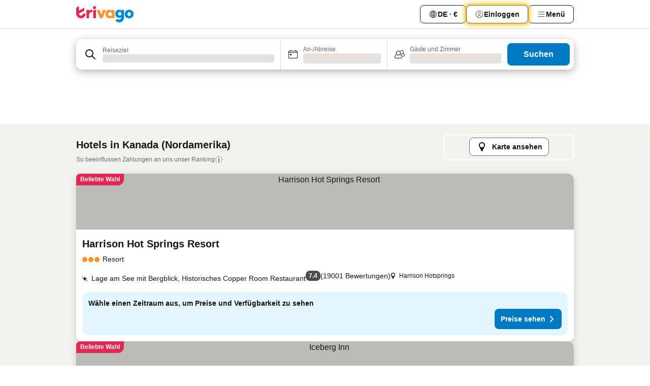

--- FILE ---
content_type: text/html; charset=utf-8
request_url: https://www.trivago.de/de/odr/hotels-kanada?search=200-92
body_size: 55347
content:
<!DOCTYPE html><html lang="de" dir="ltr"><head><meta charSet="utf-8"/><meta name="viewport" content="width=device-width, initial-scale=1, shrink-to-fit=no"/><meta name="referrer" content="no-referrer-when-downgrade"/><meta property="fb:page_id" content="137633439645541"/><meta name="google" content="notranslate"/><meta name="p:domain_verify" content="7dfe2330e1dae0a6aa7f9479e616b6f9"/><meta property="og:type" content="website"/><meta name="format-detection" content="telephone=no"/><title>Hotels in Kanada – Top-Angebote und günstige Hotels | trivago</title><meta name="description" content="Preise von 190111 Hotels in Kanada, Kanada, vergleichen. Günstige Hotels aus Millionen von Angeboten für Kanada? www.trivago.de!"/><meta property="og:site_name" content="trivago.de"/><meta property="og:title" content="Unterkünfte in Kanada"/><meta property="og:description" content="Entdecke Unterkünfte in Kanada, vergleiche die Preise und spare ordentlich bei deinem nächsten Aufenthalt."/><meta property="og:image" content="https://imgcy.trivago.com/c_fill,d_dummy.jpeg,e_sharpen:60,f_auto,h_627,q_auto,w_1200/categoryimages/0/92_v23.jpeg"/><meta property="og:url" content="https://www.trivago.de/de/odr/hotels-kanada?search=200-92"/><link rel="canonical" href="https://www.trivago.de/de/odr/hotels-kanada?search=200-92"/><link rel="alternate" href="https://ar.trivago.com/ar-145/odr/فندق-كندا?search=200-92" hrefLang="ar-145"/><link rel="alternate" href="https://www.trivago.ae/en-AE/odr/hotels-canada?search=200-92" hrefLang="en-AE"/><link rel="alternate" href="https://www.trivago.ae/ar-AE/odr/فندق-كندا?search=200-92" hrefLang="ar-AE"/><link rel="alternate" href="https://www.trivago.com.ar/es-AR/odr/hoteles-canadá?search=200-92" hrefLang="es-AR"/><link rel="alternate" href="https://www.trivago.at/de-AT/odr/hotels-kanada?search=200-92" hrefLang="de-AT"/><link rel="alternate" href="https://www.trivago.com.au/en-AU/odr/hotels-canada?search=200-92" hrefLang="en-AU"/><link rel="alternate" href="https://www.trivago.be/nl-BE/odr/hotels-canada?search=200-92" hrefLang="nl-BE"/><link rel="alternate" href="https://www.trivago.be/fr-BE/odr/hôtels-canada?search=200-92" hrefLang="fr-BE"/><link rel="alternate" href="https://www.trivago.bg/bg/odr/хотела-канада?search=200-92" hrefLang="bg"/><link rel="alternate" href="https://www.trivago.com.br/pt-BR/odr/hotéis-canadá?search=200-92" hrefLang="pt-BR"/><link rel="alternate" href="https://www.trivago.ca/en-CA/odr/hotels-canada?search=200-92" hrefLang="en-CA"/><link rel="alternate" href="https://www.trivago.ca/fr-CA/odr/hôtels-canada?search=200-92" hrefLang="fr-CA"/><link rel="alternate" href="https://www.trivago.ch/de-CH/odr/hotels-kanada?search=200-92" hrefLang="de-CH"/><link rel="alternate" href="https://www.trivago.ch/fr-CH/odr/hôtels-canada?search=200-92" hrefLang="fr-CH"/><link rel="alternate" href="https://www.trivago.cl/es-CL/odr/hoteles-canadá?search=200-92" hrefLang="es-CL"/><link rel="alternate" href="https://www.trivago.com.co/es-CO/odr/hoteles-canadá?search=200-92" hrefLang="es-CO"/><link rel="alternate" href="https://www.trivago.cz/cs/odr/hotelů-kanada?search=200-92" hrefLang="cs"/><link rel="alternate" href="https://www.trivago.dk/da/odr/hoteller-canada?search=200-92" hrefLang="da"/><link rel="alternate" href="https://www.trivago.com.ec/es-EC/odr/hoteles-canadá?search=200-92" hrefLang="es-EC"/><link rel="alternate" href="https://www.trivago.es/es/odr/hoteles-canadá?search=200-92" hrefLang="es"/><link rel="alternate" href="https://www.trivago.fi/fi/odr/hotellia-kanada?search=200-92" hrefLang="fi"/><link rel="alternate" href="https://www.trivago.fr/fr/odr/hôtels-canada?search=200-92" hrefLang="fr"/><link rel="alternate" href="https://www.trivago.gr/el/odr/ξενοδοχεία-καναδάς?search=200-92" hrefLang="el"/><link rel="alternate" href="https://www.trivago.hk/zh-Hant-HK/odr/飯店-加拿大?search=200-92" hrefLang="zh-Hant-HK"/><link rel="alternate" href="https://www.trivago.hk/en-HK/odr/hotels-canada?search=200-92" hrefLang="en-HK"/><link rel="alternate" href="https://www.trivago.hr/hr/odr/hotela-kanada?search=200-92" hrefLang="hr"/><link rel="alternate" href="https://www.trivago.hu/hu/odr/szállás-kanada?search=200-92" hrefLang="hu"/><link rel="alternate" href="https://www.trivago.co.id/id/odr/hotel-kanada?search=200-92" hrefLang="id"/><link rel="alternate" href="https://www.trivago.co.id/en-ID/odr/hotels-canada?search=200-92" hrefLang="en-ID"/><link rel="alternate" href="https://www.trivago.ie/en-IE/odr/hotels-canada?search=200-92" hrefLang="en-IE"/><link rel="alternate" href="https://www.trivago.co.il/he/odr/מלונות-קנדה?search=200-92" hrefLang="he"/><link rel="alternate" href="https://www.trivago.in/en-IN/odr/hotels-canada?search=200-92" hrefLang="en-IN"/><link rel="alternate" href="https://www.trivago.it/it/odr/hotel-canada?search=200-92" hrefLang="it"/><link rel="alternate" href="https://www.trivago.jp/ja/odr/軒-カナダ?search=200-92" hrefLang="ja"/><link rel="alternate" href="https://www.trivago.co.kr/ko-KR/odr/개의-호텔-캐나다?search=200-92" hrefLang="ko-KR"/><link rel="alternate" href="https://www.trivago.com.mx/es-MX/odr/hoteles-canadá?search=200-92" hrefLang="es-MX"/><link rel="alternate" href="https://www.trivago.com.my/en-MY/odr/hotels-canada?search=200-92" hrefLang="en-MY"/><link rel="alternate" href="https://www.trivago.com.my/ms/odr/hotel-canada?search=200-92" hrefLang="ms"/><link rel="alternate" href="https://www.trivago.nl/nl/odr/hotels-canada?search=200-92" hrefLang="nl"/><link rel="alternate" href="https://www.trivago.no/nb/odr/hotell-canada?search=200-92" hrefLang="nb"/><link rel="alternate" href="https://www.trivago.co.nz/en-NZ/odr/hotels-canada?search=200-92" hrefLang="en-NZ"/><link rel="alternate" href="https://www.trivago.pe/es-PE/odr/hoteles-canadá?search=200-92" hrefLang="es-PE"/><link rel="alternate" href="https://www.trivago.com.ph/en-PH/odr/hotels-canada?search=200-92" hrefLang="en-PH"/><link rel="alternate" href="https://www.trivago.pl/pl/odr/hoteli-kanada?search=200-92" hrefLang="pl"/><link rel="alternate" href="https://www.trivago.pt/pt/odr/hotéis-canadá?search=200-92" hrefLang="pt"/><link rel="alternate" href="https://www.trivago.ro/ro/odr/hoteluri-canada?search=200-92" hrefLang="ro"/><link rel="alternate" href="https://www.trivago.rs/sr/odr/hotel-a-kanada?search=200-92" hrefLang="sr"/><link rel="alternate" href="https://www.trivago.se/sv/odr/hotell-kanada?search=200-92" hrefLang="sv"/><link rel="alternate" href="https://www.trivago.sg/en-SG/odr/hotels-canada?search=200-92" hrefLang="en-SG"/><link rel="alternate" href="https://www.trivago.si/sl/odr/hotelov-kanada?search=200-92" hrefLang="sl"/><link rel="alternate" href="https://www.trivago.sk/sk/odr/hotely-kanada?search=200-92" hrefLang="sk"/><link rel="alternate" href="https://www.trivago.co.th/th/odr/โรงแรม-แคนาดา?search=200-92" hrefLang="th"/><link rel="alternate" href="https://www.trivago.co.th/en-TH/odr/hotels-canada?search=200-92" hrefLang="en-TH"/><link rel="alternate" href="https://www.trivago.com.tr/tr/odr/otel-kanada?search=200-92" hrefLang="tr"/><link rel="alternate" href="https://www.trivago.com.tw/zh-Hant-TW/odr/飯店-加拿大?search=200-92" hrefLang="zh-Hant-TW"/><link rel="alternate" href="https://www.trivago.co.uk/en-GB/odr/hotels-canada?search=200-92" hrefLang="en-GB"/><link rel="alternate" href="https://www.trivago.com/en-US/odr/hotels-canada?search=200-92" hrefLang="en-US"/><link rel="alternate" href="https://www.trivago.com/es-US/odr/hoteles-canadá?search=200-92" hrefLang="es-US"/><link rel="alternate" href="https://www.trivago.com.uy/es-UY/odr/hoteles-canadá?search=200-92" hrefLang="es-UY"/><link rel="alternate" href="https://www.trivago.vn/vi/odr/khách-sạn-canada?search=200-92" hrefLang="vi"/><link rel="alternate" href="https://www.trivago.co.za/en-ZA/odr/hotels-canada?search=200-92" hrefLang="en-ZA"/><link rel="alternate" href="https://ar.trivago.com/en-145/odr/hotels-canada?search=200-92" hrefLang="en-QA"/><link rel="alternate" href="https://ar.trivago.com/en-145/odr/hotels-canada?search=200-92" hrefLang="en-SA"/><link rel="alternate" href="https://ar.trivago.com/en-145/odr/hotels-canada?search=200-92" hrefLang="en-EG"/><link rel="alternate" href="https://ar.trivago.com/en-145/odr/hotels-canada?search=200-92" hrefLang="en-LB"/><link rel="preload" as="image" href="https://imgcy.trivago.com/c_fill,d_dummy.jpeg,e_sharpen:60,f_auto,h_267,q_40,w_400/partner-images/57/73/88d1430c0f8c95a02e3ac3fc8ff048b94cbc357f4466c0d239312ad5a50a.jpeg" fetchpriority="high"/><link rel="preload" as="image" href="https://imgcy.trivago.com/c_fill,d_dummy.jpeg,e_sharpen:60,f_auto,h_534,q_40,w_800/partner-images/57/73/88d1430c0f8c95a02e3ac3fc8ff048b94cbc357f4466c0d239312ad5a50a.jpeg" fetchpriority="high"/><meta name="next-head-count" content="83"/><script>performance.mark("time-to-parse");</script><script>window.__TRV_ENVIRONMENT_VARIABLES__ = {"GTM_CONTAINER_ID":"GTM-T5HDVXN","GOOGLE_MAPS_API_KEY":"AIzaSyBoNi-Mn3_vNvmIJdXS81UGzcWlyyH0hoM","GOOGLE_MAPS_API_KEY_WITH_REGION_LOOKUP":"AIzaSyBf14Z1j1yg0xEZKUO4FViT5FHQB9nCV7w","GOOGLE_ONE_TAP_CLIENT_ID":"363634697571-lj09qn82grlkcma3sud1c11bo7srajd3.apps.googleusercontent.com","ENVIRONMENT":"prod","JLOO_AUTH_URI":"https://auth.trivago.com/server","JLOO_AUTH_CLIENT_ID":"c6f60de3f8ee607bb58ba426b47051608ea35f740c38c87ecfce2329c120ee3f","ZENDESK_ENDPOINT":"https://trivago.zendesk.com/api/v2","GIT_REV":"8ca18a80","GROUP":"3","IS_DEV_TOOLS_ENABLED":"false"}</script><link rel="icon" href="/favicon_08112023.ico"/><link rel="apple-touch-icon" href="/_static/images/apple-touch-icon_08112023.png"/><link rel="preload" href="/_next/static/css/f9d5b1e14ba8f719.css" as="style"/><link rel="stylesheet" href="/_next/static/css/f9d5b1e14ba8f719.css" data-n-g=""/><link rel="preload" href="/_next/static/css/734bf65489cec8cb.css" as="style"/><link rel="stylesheet" href="/_next/static/css/734bf65489cec8cb.css" data-n-p=""/><link rel="preload" href="/_next/static/css/816b2fc98d3eb4c0.css" as="style"/><link rel="stylesheet" href="/_next/static/css/816b2fc98d3eb4c0.css"/><link rel="preload" href="/_next/static/css/7d401617d1bd70e4.css" as="style"/><link rel="stylesheet" href="/_next/static/css/7d401617d1bd70e4.css"/><link rel="preload" href="/_next/static/css/3d0bb60b569cdad9.css" as="style"/><link rel="stylesheet" href="/_next/static/css/3d0bb60b569cdad9.css"/><link rel="preload" href="/_next/static/css/cf7c61f26332e690.css" as="style"/><link rel="stylesheet" href="/_next/static/css/cf7c61f26332e690.css"/><link rel="preload" href="/_next/static/css/0620e5a7f773bc30.css" as="style"/><link rel="stylesheet" href="/_next/static/css/0620e5a7f773bc30.css"/><link rel="preload" href="/_next/static/css/8148d64900ad0121.css" as="style"/><link rel="stylesheet" href="/_next/static/css/8148d64900ad0121.css"/><link rel="preload" href="/_next/static/css/29bbf31bf6e542f5.css" as="style"/><link rel="stylesheet" href="/_next/static/css/29bbf31bf6e542f5.css"/><link rel="preload" href="/_next/static/css/37d3eadfeaff8a33.css" as="style"/><link rel="stylesheet" href="/_next/static/css/37d3eadfeaff8a33.css"/><link rel="preload" href="/_next/static/css/760db0d3f3ed6ed5.css" as="style"/><link rel="stylesheet" href="/_next/static/css/760db0d3f3ed6ed5.css"/><link rel="preload" href="/_next/static/css/fee26aaa2b06eed3.css" as="style"/><link rel="stylesheet" href="/_next/static/css/fee26aaa2b06eed3.css"/><link rel="preload" href="/_next/static/css/05f35f2c1d6cdb67.css" as="style"/><link rel="stylesheet" href="/_next/static/css/05f35f2c1d6cdb67.css"/><link rel="preload" href="/_next/static/css/dff6616c34decc71.css" as="style"/><link rel="stylesheet" href="/_next/static/css/dff6616c34decc71.css"/><link rel="preload" href="/_next/static/css/f1d23e0c98211c1a.css" as="style"/><link rel="stylesheet" href="/_next/static/css/f1d23e0c98211c1a.css"/><link rel="preload" href="/_next/static/css/4d91f9047e116c8e.css" as="style"/><link rel="stylesheet" href="/_next/static/css/4d91f9047e116c8e.css"/><link rel="preload" href="/_next/static/css/ebb50d341731ca20.css" as="style"/><link rel="stylesheet" href="/_next/static/css/ebb50d341731ca20.css"/><link rel="preload" href="/_next/static/css/0567f3e5c3e46212.css" as="style"/><link rel="stylesheet" href="/_next/static/css/0567f3e5c3e46212.css"/><link rel="preload" href="/_next/static/css/54c5e3e91a7ecfd5.css" as="style"/><link rel="stylesheet" href="/_next/static/css/54c5e3e91a7ecfd5.css"/><link rel="preload" href="/_next/static/css/227f98cc2523a9f2.css" as="style"/><link rel="stylesheet" href="/_next/static/css/227f98cc2523a9f2.css"/><link rel="preload" href="/_next/static/css/d0e60972109a47e6.css" as="style"/><link rel="stylesheet" href="/_next/static/css/d0e60972109a47e6.css"/><link rel="preload" href="/_next/static/css/4f96aac6df90d53e.css" as="style"/><link rel="stylesheet" href="/_next/static/css/4f96aac6df90d53e.css"/><link rel="preload" href="/_next/static/css/2c868c62de25ed56.css" as="style"/><link rel="stylesheet" href="/_next/static/css/2c868c62de25ed56.css"/><link rel="preload" href="/_next/static/css/3fd9b5f59a86efdd.css" as="style"/><link rel="stylesheet" href="/_next/static/css/3fd9b5f59a86efdd.css"/><link rel="preload" href="/_next/static/css/20cdbe9043e56f16.css" as="style"/><link rel="stylesheet" href="/_next/static/css/20cdbe9043e56f16.css"/><link rel="preload" href="/_next/static/css/08cbed72fe7ef23e.css" as="style"/><link rel="stylesheet" href="/_next/static/css/08cbed72fe7ef23e.css"/><link rel="preload" href="/_next/static/css/051f5925f7322115.css" as="style"/><link rel="stylesheet" href="/_next/static/css/051f5925f7322115.css"/><link rel="preload" href="/_next/static/css/c5427033fc438e23.css" as="style"/><link rel="stylesheet" href="/_next/static/css/c5427033fc438e23.css"/><link rel="preload" href="/_next/static/css/bf3ee46d0f62382f.css" as="style"/><link rel="stylesheet" href="/_next/static/css/bf3ee46d0f62382f.css"/><link rel="preload" href="/_next/static/css/cc1d97c6a6a3bab1.css" as="style"/><link rel="stylesheet" href="/_next/static/css/cc1d97c6a6a3bab1.css"/><link rel="preload" href="/_next/static/css/898a310f1e34d875.css" as="style"/><link rel="stylesheet" href="/_next/static/css/898a310f1e34d875.css"/><link rel="preload" href="/_next/static/css/684c38a5baf21fc1.css" as="style"/><link rel="stylesheet" href="/_next/static/css/684c38a5baf21fc1.css"/><link rel="preload" href="/_next/static/css/30a70e46e7c1bc6f.css" as="style"/><link rel="stylesheet" href="/_next/static/css/30a70e46e7c1bc6f.css"/><link rel="preload" href="/_next/static/css/56b9bec158d8c1c7.css" as="style"/><link rel="stylesheet" href="/_next/static/css/56b9bec158d8c1c7.css"/><link rel="preload" href="/_next/static/css/cb85e89fa1351ce5.css" as="style"/><link rel="stylesheet" href="/_next/static/css/cb85e89fa1351ce5.css"/><link rel="preload" href="/_next/static/css/4b3a9e383eb6e268.css" as="style"/><link rel="stylesheet" href="/_next/static/css/4b3a9e383eb6e268.css"/><link rel="preload" href="/_next/static/css/91090e97d1c70313.css" as="style"/><link rel="stylesheet" href="/_next/static/css/91090e97d1c70313.css"/><link rel="preload" href="/_next/static/css/3516705d88c5e720.css" as="style"/><link rel="stylesheet" href="/_next/static/css/3516705d88c5e720.css"/><link rel="preload" href="/_next/static/css/9f2a00ecc59c70e4.css" as="style"/><link rel="stylesheet" href="/_next/static/css/9f2a00ecc59c70e4.css"/><link rel="preload" href="/_next/static/css/3aa1d33a55303172.css" as="style"/><link rel="stylesheet" href="/_next/static/css/3aa1d33a55303172.css"/><link rel="preload" href="/_next/static/css/22a43875cf679091.css" as="style"/><link rel="stylesheet" href="/_next/static/css/22a43875cf679091.css"/><link rel="preload" href="/_next/static/css/9bfd1963fe4475e0.css" as="style"/><link rel="stylesheet" href="/_next/static/css/9bfd1963fe4475e0.css"/><link rel="preload" href="/_next/static/css/0427e71132d9f268.css" as="style"/><link rel="stylesheet" href="/_next/static/css/0427e71132d9f268.css"/><link rel="preload" href="/_next/static/css/fbb17effa8c0f6d8.css" as="style"/><link rel="stylesheet" href="/_next/static/css/fbb17effa8c0f6d8.css"/><link rel="preload" href="/_next/static/css/aa502f381af58c81.css" as="style"/><link rel="stylesheet" href="/_next/static/css/aa502f381af58c81.css"/><link rel="preload" href="/_next/static/css/9786368deedf3d09.css" as="style"/><link rel="stylesheet" href="/_next/static/css/9786368deedf3d09.css"/><link rel="preload" href="/_next/static/css/44be15f45d8c7af2.css" as="style"/><link rel="stylesheet" href="/_next/static/css/44be15f45d8c7af2.css"/><link rel="preload" href="/_next/static/css/f421dcbd47a850f1.css" as="style"/><link rel="stylesheet" href="/_next/static/css/f421dcbd47a850f1.css"/><link rel="preload" href="/_next/static/css/2517307d1ca4a3d5.css" as="style"/><link rel="stylesheet" href="/_next/static/css/2517307d1ca4a3d5.css"/><link rel="preload" href="/_next/static/css/a97f534468b00ea9.css" as="style"/><link rel="stylesheet" href="/_next/static/css/a97f534468b00ea9.css"/><noscript data-n-css=""></noscript><script defer="" nomodule="" src="/_next/static/chunks/polyfills-42372ed130431b0a.js"></script><script src="/_static/translations/de/491d261d1ce35ccdf6ef68732cda9e62ae334aeac219ece6821de1373fd6dfb9.js" defer="" data-nscript="beforeInteractive"></script><script defer="" src="/_next/static/chunks/3969-b7a4714405d1e389.js"></script><script defer="" src="/_next/static/chunks/9127.ad8f5ce8fcd36504.js"></script><script defer="" src="/_next/static/chunks/1115-b84aafe1d553592f.js"></script><script defer="" src="/_next/static/chunks/8707-2550fcf11ad8697a.js"></script><script defer="" src="/_next/static/chunks/5262-67289767f5946d25.js"></script><script defer="" src="/_next/static/chunks/2400-e288ee9d58d00c23.js"></script><script defer="" src="/_next/static/chunks/3749-2d3854e0a534c2c8.js"></script><script defer="" src="/_next/static/chunks/3420-9d90bd987dfe43d5.js"></script><script defer="" src="/_next/static/chunks/47-dfa03b630ee5273a.js"></script><script defer="" src="/_next/static/chunks/1066-c61a3b61c6a2aa1c.js"></script><script defer="" src="/_next/static/chunks/7784-0a5d2c07e59fc7ff.js"></script><script defer="" src="/_next/static/chunks/6501-af9d31b9ba4964f8.js"></script><script defer="" src="/_next/static/chunks/5394-e78d8ca91094a629.js"></script><script defer="" src="/_next/static/chunks/6775-97be721632b28d4e.js"></script><script defer="" src="/_next/static/chunks/92-415aa1c72483442a.js"></script><script defer="" src="/_next/static/chunks/9890-68a354ddfa39f1a4.js"></script><script defer="" src="/_next/static/chunks/1001-c422123ff79cec37.js"></script><script defer="" src="/_next/static/chunks/8331-cafa5c2d366a6246.js"></script><script defer="" src="/_next/static/chunks/1224-f51fcabb8b45fb8a.js"></script><script defer="" src="/_next/static/chunks/9178.d53e2636c8098887.js"></script><script defer="" src="/_next/static/chunks/1015.b7b08aeab131e0a6.js"></script><script defer="" src="/_next/static/chunks/62.e186044687c7e1ab.js"></script><script defer="" src="/_next/static/chunks/9266.5adb38c81ea43ca0.js"></script><script defer="" src="/_next/static/chunks/3121.82e57ac65898f57a.js"></script><script defer="" src="/_next/static/chunks/6062.d2847fb3718a74b8.js"></script><script defer="" src="/_next/static/chunks/6883.8fe6286986765d7f.js"></script><script src="/_next/static/chunks/webpack-5179f0cb661e8c29.js" defer=""></script><script src="/_next/static/chunks/framework-bad4cf7a607bca21.js" defer=""></script><script src="/_next/static/chunks/main-21764be0bd279ce3.js" defer=""></script><script src="/_next/static/chunks/pages/_app-84c95dc8f3ca3435.js" defer=""></script><script src="/_next/static/chunks/6345-6264881c179541e6.js" defer=""></script><script src="/_next/static/chunks/9476-8701242b4a880c03.js" defer=""></script><script src="/_next/static/chunks/555-9aee9331b31f19d0.js" defer=""></script><script src="/_next/static/chunks/2279-6b18ce3ab5feb78e.js" defer=""></script><script src="/_next/static/chunks/1931-15d77c17c75187ca.js" defer=""></script><script src="/_next/static/chunks/6863-81d62e2003c249f6.js" defer=""></script><script src="/_next/static/chunks/2005-29efdd68b97520de.js" defer=""></script><script src="/_next/static/chunks/6268-402076b886a9d32f.js" defer=""></script><script src="/_next/static/chunks/7880-3ba79121db6384bf.js" defer=""></script><script src="/_next/static/chunks/605-0fda4caa8ca6a28a.js" defer=""></script><script src="/_next/static/chunks/pages/%5BlanguageCode%5D/odr/%5Bslug%5D-727d8da1bd444264.js" defer=""></script><script src="/_next/static/oJ5Eaws28PLLNOyeZ60k9/_buildManifest.js" defer=""></script><script src="/_next/static/oJ5Eaws28PLLNOyeZ60k9/_ssgManifest.js" defer=""></script></head><body><noscript data-testid="gtm-noscript"><iframe data-testid="gtm-iframe" src="https://gtm.trivago.de/ns.html?id=GTM-T5HDVXN" height="0" width="0" style="display:none;visibility:hidden"></iframe></noscript><div id="__next"><div class="_34EENR"><button type="button" aria-hidden="true"></button></div><div class=""><div data-testid="page-header-wrapper" class=""><div class="FfmyqR e4D1FP jngrXy"><header class="R_Xe__" itemType="https://schema.org/WPHeader" itemscope=""><div class=""><a data-testid="generic-header-link" data-interaction="header-logo" title="trivago logo" aria-label="trivago logo" class="" href="/"><svg xmlns="http://www.w3.org/2000/svg" width="114" height="32" viewBox="0 0 114 32" data-testid="header-hero-logo" class=""><g clip-path="url(#Logo_default_svg_a)"><path fill="#E32851" d="M38.637 7.434h-4.913a.255.255 0 0 0-.255.255v15.907c0 .14.114.255.255.255h4.913c.14 0 .255-.114.255-.255V7.689a.255.255 0 0 0-.255-.255"></path><path fill="#FF932C" d="M52.833 7.6 49.6 16.21a.057.057 0 0 1-.107 0L46.231 7.6a.255.255 0 0 0-.239-.165h-5.37a.255.255 0 0 0-.237.351l6.46 15.907c.039.096.133.16.236.16h4.724a.255.255 0 0 0 .237-.16L58.53 7.786a.255.255 0 0 0-.237-.352h-5.222a.255.255 0 0 0-.239.166Z"></path><path fill="#0088D9" d="M104.344 7.185c-5.126 0-8.86 3.615-8.86 8.476 0 4.86 3.734 8.475 8.86 8.475 5.068 0 8.861-3.645 8.861-8.475 0-4.86-3.764-8.476-8.861-8.476m0 12.328c-2.015 0-3.348-1.541-3.348-3.853 0-2.31 1.333-3.852 3.348-3.852 1.986 0 3.349 1.54 3.349 3.853 0 2.281-1.363 3.852-3.349 3.852"></path><path fill="#E32851" d="M31.673 7.355a3 3 0 0 0-.514-.121c-.314-.05-3.647-.424-5.501 2.063-.033.044-.103.02-.103-.034V7.689a.255.255 0 0 0-.255-.255h-4.913a.255.255 0 0 0-.255.255v15.907c0 .14.114.255.255.255H25.3a.255.255 0 0 0 .255-.255V17.69c0-4.416 2.044-5.514 4.06-5.514.237 0 .926-.001 1.9.268a.255.255 0 0 0 .322-.245V7.594a.25.25 0 0 0-.164-.239M36.18 0c-1.713 0-3.102 1.339-3.102 2.99s1.39 2.99 3.103 2.99 3.102-1.339 3.102-2.99S37.893 0 36.181 0Z"></path><path fill="#FF932C" d="M75.341 7.434H70.43a.255.255 0 0 0-.255.255v1.565c0 .06-.083.08-.109.024-1.774-3.717-12.282-2.994-12.282 6.364 0 8.748 8.978 10.306 12.29 6.645.036-.04.1-.015.1.038v1.27c0 .142.115.256.256.256h4.912a.255.255 0 0 0 .256-.255V7.689a.255.255 0 0 0-.255-.255ZM66.77 19.495c-2.164 0-3.672-1.508-3.672-3.836s1.508-3.869 3.672-3.869c2.197 0 3.672 1.574 3.672 3.87 0 2.294-1.475 3.835-3.672 3.835"></path><path fill="#0088D9" d="M93.893 7.434h-4.912a.255.255 0 0 0-.255.255v1.564c0 .062-.083.08-.11.025-1.78-3.764-11.567-2.82-11.567 5.89 0 8.54 8.92 9.243 11.58 6.759a.057.057 0 0 1 .096.042v.769c-.068 3.629-4.614 5.2-6.924 2.443a.255.255 0 0 0-.334-.05l-4.14 2.677a.257.257 0 0 0-.066.368c5.283 7.219 16.802 3.548 16.887-5.422V7.69a.255.255 0 0 0-.255-.255Zm-8.101 11.201c-1.956 0-3.32-1.363-3.32-3.466s1.364-3.497 3.32-3.497c1.985 0 3.318 1.422 3.318 3.497 0 2.074-1.333 3.466-3.318 3.466"></path><path fill="#E32851" d="M18.424 14.867h-4.92a.26.26 0 0 0-.254.237 3.92 3.92 0 0 1-3.907 3.61c-2.472 0-3.472-2.1-3.472-2.1a3.9 3.9 0 0 1-.448-1.749c0-.02.011-.04.03-.05l1.407-.777 8.894-4.919a.43.43 0 0 0 .22-.372V3.46a.255.255 0 0 0-.38-.224L5.509 8.814a.057.057 0 0 1-.086-.05V.452a.255.255 0 0 0-.394-.214L.194 3.368A.43.43 0 0 0 0 3.727v11.14a9.343 9.343 0 0 0 18.68.268.257.257 0 0 0-.256-.268"></path></g><defs><clipPath id="Logo_default_svg_a"><path fill="#fff" d="M0 0h113.205v32H0z"></path></clipPath></defs></svg></a></div><div class="ytROMi"><div class="KvnKTm"><nav class="gPXXtI _2QGXIJ"><ul class="M4XoLB _OQpaV"><li itemscope="" itemType="https://schema.org/SiteNavigationElement" class="E5DKqf NEhNgU"><div class="vTDE1M"><a class="ehv1KY tjDLq2 e4r_YY" data-testid="header-favorites" role="link" href="/de/profile/favorites/"><span position="start" class="bam52s TAqKnY" style="--_rotate:0deg;--_size:18px" data-testid="icon"><svg xmlns="http://www.w3.org/2000/svg" width="24" height="24" viewBox="0 0 24 24" role="img" aria-hidden="true" class="ycG2ve"><path fill="currentColor" d="M20.42 4.82A5.23 5.23 0 0 0 16.5 3 5.37 5.37 0 0 0 12 5.58 5.37 5.37 0 0 0 7.5 3a5.23 5.23 0 0 0-3.92 1.82A6.35 6.35 0 0 0 2 9.07s0 0 0 .06v.22c0 5.42 7.25 10.18 9.47 11.51a1 1 0 0 0 1 0C14.74 19.53 22 14.77 22 9.35v-.28a6.35 6.35 0 0 0-1.58-4.25M21 9.18v.17c0 4.94-7.07 9.5-9 10.65-1.92-1.15-9-5.71-9-10.65v-.17a.4.4 0 0 0 0-.11A4.81 4.81 0 0 1 7.5 4a4.39 4.39 0 0 1 3.66 2.12L12 7.44l.84-1.32A4.39 4.39 0 0 1 16.5 4 4.81 4.81 0 0 1 21 9.07a.4.4 0 0 0 0 .11"></path></svg></span>Favoriten</a></div></li><li itemscope="" itemType="https://schema.org/SiteNavigationElement" class="E5DKqf vpJVof"><button type="button" data-testid="header-localization-menu" class="ehv1KY tjDLq2 e4r_YY" data-interaction="language-selector"><span position="start" class="bam52s TAqKnY" style="--_rotate:0deg;--_size:18px" data-testid="icon"><svg xmlns="http://www.w3.org/2000/svg" width="24" height="24" viewBox="0 0 24 24" role="img" aria-hidden="true" class="ycG2ve"><path fill="none" d="M0 0h24v24H0z"></path><path fill="currentColor" d="M12 21.5V21zc-5.238 0-9.5-4.262-9.5-9.5H3h-.5c0-5.238 4.262-9.5 9.5-9.5V3v-.5c5.238 0 9.5 4.262 9.5 9.5H21h.5c0 5.238-4.262 9.5-9.5 9.5m-6.389-3.898a8.5 8.5 0 0 0 5.09 2.798 15.3 15.3 0 0 1-2.592-3.943 12.2 12.2 0 0 0-2.498 1.145m10.25-1.078A15.4 15.4 0 0 1 13.3 20.4a8.5 8.5 0 0 0 5.061-2.77 15 15 0 0 0-2.5-1.107zm-3.361-.655v3.926a14.3 14.3 0 0 0 2.394-3.557 12.4 12.4 0 0 0-2.394-.369m-3.421.312a14.3 14.3 0 0 0 2.421 3.614v-3.938c-.876.026-1.687.148-2.421.324m7.165-.586c.884.303 1.8.71 2.743 1.241a8.45 8.45 0 0 0 1.498-4.336h-3.542a11.8 11.8 0 0 1-.699 3.095M3.514 12.5a8.45 8.45 0 0 0 1.48 4.308c.645-.4 1.576-.89 2.738-1.28a11.7 11.7 0 0 1-.676-3.028H3.515zm8.986 2.362c.88.044 1.813.181 2.788.442a10.8 10.8 0 0 0 .652-2.804H12.5zM8.06 12.5c.086.952.31 1.873.63 2.745a13 13 0 0 1 2.81-.393V12.5zm8.918-1h3.507a8.44 8.44 0 0 0-1.484-4.315 14 14 0 0 1-2.55 1.207q.506 1.506.527 3.106zm-4.478 0h3.478a9.1 9.1 0 0 0-.485-2.81c-.9.245-1.904.416-2.993.449zm-4.479 0H11.5V9.13a13.3 13.3 0 0 1-2.977-.487 9.1 9.1 0 0 0-.502 2.857m-4.506 0H7.02v-.003q.022-1.627.547-3.158a16.5 16.5 0 0 1-2.555-1.175A8.44 8.44 0 0 0 3.515 11.5M12.5 4.14v4.025c.946-.03 1.825-.173 2.63-.387q-.872-1.907-2.63-3.638M8.897 7.72c.909.25 1.778.387 2.603.432V4.14Q9.771 5.844 8.897 7.72m4.49-4.107c1.204 1.221 2.107 2.512 2.708 3.865a13 13 0 0 0 2.288-1.085 8.5 8.5 0 0 0-4.995-2.78zM5.64 6.368c.787.436 1.553.78 2.295 1.046q.901-1.997 2.678-3.8A8.5 8.5 0 0 0 5.64 6.367z"></path></svg></span><span>DE · €</span></button></li><li itemscope="" itemType="https://schema.org/SiteNavigationElement" class="E5DKqf"><div class="j4pLyK"><button type="button" data-testid="header-login" class="ehv1KY tjDLq2 e4r_YY" data-interaction="login-button"><span position="start" class="bam52s TAqKnY" style="--_rotate:0deg;--_size:18px" data-testid="icon"><svg xmlns="http://www.w3.org/2000/svg" width="24" height="24" fill="none" viewBox="0 0 24 24" role="img" aria-hidden="true" class="ycG2ve"><path fill="transparent" d="M0 0h24v24H0z"></path><path fill="transparent" stroke="currentColor" stroke-linecap="round" stroke-linejoin="round" d="M17.129 19.038a5.36 5.36 0 0 0-1.895-2.87A5.27 5.27 0 0 0 12 15.058c-1.17 0-2.307.39-3.234 1.11a5.36 5.36 0 0 0-1.895 2.87"></path><path fill="transparent" stroke="currentColor" stroke-linecap="round" stroke-linejoin="round" d="M21 12C21 0 3 0 3 12s18 12 18 0"></path><path fill="transparent" stroke="currentColor" stroke-linecap="round" stroke-linejoin="round" d="M11.998 12.811c1.939 0 3.03-1.1 3.03-3.058s-1.091-3.059-3.03-3.059S8.97 7.796 8.97 9.754s1.09 3.057 3.028 3.057"></path></svg></span><span>Einloggen</span></button></div></li><li itemscope="" itemType="https://schema.org/SiteNavigationElement" class="E5DKqf NEhNgU"><button type="button" data-testid="header-profile-menu-mobile" class="ehv1KY tjDLq2 e4r_YY" data-interaction="header-menu"><span position="start" class="bam52s TAqKnY" style="--_rotate:0deg;--_size:18px" data-testid="icon"><svg xmlns="http://www.w3.org/2000/svg" width="24" height="24" viewBox="0 0 24 24" role="img" aria-hidden="true" class="ycG2ve"><g fill="none" stroke="currentColor" stroke-linecap="round" stroke-miterlimit="10" stroke-width="2"><path d="M4 6h16M4 12h16M4 18h16" vector-effect="non-scaling-stroke"></path></g></svg></span><span>Menü</span></button></li><li itemscope="" itemType="https://schema.org/SiteNavigationElement" class="E5DKqf vpJVof"><div data-testid="desktop-dropdown-menu" data-interaction="header-menu" class="_4DcEqf"><button type="button" data-testid="header-profile-menu-desktop" class="ehv1KY tjDLq2 e4r_YY"><span position="start" class="bam52s TAqKnY" style="--_rotate:0deg;--_size:18px" data-testid="icon"><svg xmlns="http://www.w3.org/2000/svg" width="24" height="24" fill="none" viewBox="0 0 24 24" role="img" aria-hidden="true" class="ycG2ve"><path stroke="currentColor" stroke-linecap="round" d="M4 6h16M4 12h16M4 18h16"></path></svg></span><span>Menü</span></button></div></li></ul></nav></div></div></header></div></div><div class="OyU2WE"></div></div><div class="_SOhff gHtTGI"><div class=""><div class="meT0Q5 Bog6Yy"><div class="vzC9TR FrYDhH XzpZLp" data-testid="search-form"><div class="_3axGO1 y1Efiu"><div class="X2yYk_"><div data-testid="auto-complete-combobox" role="combobox" aria-expanded="false" aria-controls="suggestion-list" class="If79lQ yXXD2G"><form action="" class="IxKJtG"><div role="button" class="HxkFDQ aaN4L7" tabindex="0" data-testid="auto-complete-wrapper"><div class="Z8wU9_"><span class="bam52s G_oBf2 m8EtRm" style="--_rotate:0deg;--_size:24px" data-testid="icon"><svg xmlns="http://www.w3.org/2000/svg" width="24" height="24" viewBox="0 0 24 24" role="img" aria-hidden="true" class="ycG2ve"><g fill="none" stroke="currentColor" stroke-linecap="round" stroke-miterlimit="10" stroke-width="2"><path d="M10 3a7 7 0 1 0 7 7 7 7 0 0 0-7-7ZM21 21l-6-6" vector-effect="non-scaling-stroke"></path></g></svg></span></div><span class="dmsstT SwVR4I"><label for="input-auto-complete" class="EuINlU SwVR4I">Reiseziel</label><div class="_7XPUe4 fWwD7f"></div></span></div></form></div></div><fieldset class="MGDNki k_YRbF"><button type="button" data-testid="search-form-calendar" class="raKH_0 SwVR4I Kv9RV2"><span class="lSFHMh"><span class="bam52s _61wiWy" style="--_rotate:0deg;--_size:24px" data-testid="icon"><svg xmlns="http://www.w3.org/2000/svg" width="24" height="24" viewBox="0 0 24 24" role="img" aria-hidden="true" class="ycG2ve"><g fill="currentColor"><path d="M19 5h-1a1 1 0 0 0-2 0H8a1 1 0 0 0-2 0H5a2 2 0 0 0-2 2v11a2 2 0 0 0 2 2h14a2 2 0 0 0 2-2V7a2 2 0 0 0-2-2m1 13a1 1 0 0 1-1 1H5a1 1 0 0 1-1-1V9h16Zm0-10H4V7a1 1 0 0 1 1-1h14a1 1 0 0 1 1 1Z"></path><circle cx="7.5" cy="12.5" r="1.5"></circle><path d="M19 5h-1a1 1 0 0 0-2 0H8a1 1 0 0 0-2 0H5a2 2 0 0 0-2 2v11a2 2 0 0 0 2 2h14a2 2 0 0 0 2-2V7a2 2 0 0 0-2-2m1 13a1 1 0 0 1-1 1H5a1 1 0 0 1-1-1V9h16Zm0-10H4V7a1 1 0 0 1 1-1h14a1 1 0 0 1 1 1Z"></path><circle cx="7.5" cy="12.5" r="1.5"></circle></g></svg></span><span class="BcDnim irqByq WnmS4G SwVR4I"><span class="Lq2bmx blPGoL SwVR4I" data-testid="search-form-calendar-label">An-/Abreise</span><span class="dJVPMU SwVR4I" data-testid="search-form-calendar-value"><div aria-busy="true" aria-live="polite"><span class="fr8bt7 TemCix" role="status">Lade Daten</span><div class="_7XPUe4 OML2Lz"></div></div></span></span></span></button></fieldset><div class="QpwdOT"><span class="vs9lGU"></span><button type="button" data-testid="search-form-guest-selector" class="raKH_0 SwVR4I Kv9RV2"><span class="lSFHMh"><span class="bam52s _61wiWy" style="--_rotate:0deg;--_size:24px" data-testid="icon"><svg xmlns="http://www.w3.org/2000/svg" width="24" height="24" viewBox="0 0 24 24" role="img" aria-hidden="true" class="ycG2ve"><g fill="currentColor"><path d="M13.13 12.14a4.5 4.5 0 1 0-7.26 0A5 5 0 0 0 2 17a3 3 0 0 0 3 3h9a3 3 0 0 0 3-3 5 5 0 0 0-3.87-4.86M9.5 6a3.49 3.49 0 0 1 2.44 6A3.5 3.5 0 0 1 6 9.5 3.5 3.5 0 0 1 9.5 6M14 19H5a2 2 0 0 1-2-2 4 4 0 0 1 3.74-4 4.41 4.41 0 0 0 5.52 0A4 4 0 0 1 16 17a2 2 0 0 1-2 2"></path><path d="M19.31 10.24A3.93 3.93 0 0 0 20 8a4 4 0 0 0-6.94-2.69 6 6 0 0 1 .7.71A3 3 0 1 1 16 11a2.9 2.9 0 0 1-1.15-.23s0 .07 0 .11a4.5 4.5 0 0 1-.28.83A4 4 0 0 0 16 12a3.94 3.94 0 0 0 2.55-.94A3 3 0 0 1 21 14a1 1 0 0 1-1 1h-2.35a7 7 0 0 1 .26 1H20a2 2 0 0 0 2-2 4 4 0 0 0-2.69-3.76"></path></g></svg></span><span class="BcDnim irqByq WnmS4G SwVR4I"><span class="Lq2bmx blPGoL SwVR4I" data-testid="search-form-guest-selector-label">Gäste und Zimmer</span><span class="dJVPMU SwVR4I" data-testid="search-form-guest-selector-value"><div aria-busy="true" aria-live="polite"><span class="fr8bt7 TemCix" role="status">Lade Daten</span><div class="_7XPUe4 OML2Lz"></div></div></span></span></span></button></div></div><button type="button" data-testid="search-button-with-loader" class="_3tjlp_"><span class="x_o6V4"><span class="c_Rwvc">Suchen</span></span></button></div></div></div><div><div class="FfmyqR e4D1FP jngrXy"><div><div class="_1pK_46"></div></div></div></div></div><main class="ecMnwC"><section class="ogmCTE"><div class="FfmyqR e4D1FP jngrXy Fr63EK"><div class="JJ0C4t"><div class="HbBE7Z"><h1 class="tODn3R _5NF9ws ttuBBL _4HaQc3">Hotels in Kanada (Nordamerika)</h1><a rel="noopener noreferrer" target="_blank" class="EH_l13 DGi8NR" data-interaction="legal-info" data-testid="legal-info-link" href="https://support.trivago.com/hc/de/sections/360000014707"><span class="bam52s _8AvqhM _8UUOQ" style="--_rotate:0deg;--_size:16px" data-testid="icon"><svg xmlns="http://www.w3.org/2000/svg" width="24" height="24" viewBox="0 0 24 24" role="img" aria-hidden="true" class="ycG2ve"><circle cx="12" cy="12" r="9.5" fill="none" stroke="currentColor" stroke-linecap="round" stroke-miterlimit="10"></circle><path fill="none" stroke="currentColor" stroke-linecap="round" stroke-miterlimit="10" stroke-width="2" d="M12 11v6" vector-effect="non-scaling-stroke"></path><circle cx="12" cy="7" r="1" fill="currentColor"></circle></svg></span><p class="wv9cHp">So beeinflussen Zahlungen an uns unser Ranking</p></a></div><div class="OwEMM9"><button type="button" data-testid="view-map-button" class="_76H3nW TBCODd"><span class="RTemR6"><svg xmlns="http://www.w3.org/2000/svg" width="24" height="24" viewBox="0 0 24 24" class="ZODGEB"><path fill="currentColor" d="M18 8.23a6 6 0 0 0-11.9 0A7 7 0 0 0 6 9a5.8 5.8 0 0 0 .38 2.09l4.75 9.4a1 1 0 0 0 1.74 0l4.75-9.4A5.8 5.8 0 0 0 18 9a7 7 0 0 0 0-.77M12 13a4 4 0 1 1 4-4 4 4 0 0 1-4 4"></path></svg><span class="U2JzLk">Karte ansehen</span></span></button></div></div><div class="tG7AvG"></div></div><div class="FfmyqR e4D1FP jngrXy Fr63EK"><script type="application/ld+json">{"@context":"https://schema.org","@type":"ItemList","itemListElement":[{"@type":"ListItem","position":1,"item":{"@type":"Hotel","address":"Harrison Hotsprings","name":"Harrison Hot Springs Resort","image":"https://imgcy.trivago.com/c_fill,d_dummy.jpeg,e_sharpen:60,f_auto,h_267,q_40,w_400/partner-images/57/73/88d1430c0f8c95a02e3ac3fc8ff048b94cbc357f4466c0d239312ad5a50a.jpeg","priceRange":"","aggregateRating":{"@type":"AggregateRating","ratingValue":7.4,"reviewCount":19001,"worstRating":0,"bestRating":10},"url":"https://www.trivago.de/de/oar/harrison-hot-springs-resort-harrison-hotsprings?search=100-44202","description":"Lage am See mit Bergblick, Historisches Copper Room Restaurant"}},{"@type":"ListItem","position":2,"item":{"@type":"Hotel","address":"Churchill","name":"Iceberg Inn","image":"https://imgcy.trivago.com/c_fill,d_dummy.jpeg,e_sharpen:60,f_auto,h_267,q_40,w_400/partner-images/d2/22/f741b1aaa13cb24b9d67ebc8c65a39ee6ec28f65682c60a521bac3a4bc8e.jpeg","priceRange":"","aggregateRating":{"@type":"AggregateRating","ratingValue":8.5,"reviewCount":285,"worstRating":0,"bestRating":10},"url":"https://www.trivago.de/de/oar/hotel-iceberg-inn-churchill?search=100-1345080","description":"Künstlerische Wandmalereien überall, Exklusive Eisbären- und Nordlicht-Ausflüge"}},{"@type":"ListItem","position":3,"item":{"@type":"Hotel","address":"Montebello","name":"Fairmont Le Château Montebello","image":"https://imgcy.trivago.com/c_fill,d_dummy.jpeg,e_sharpen:60,f_auto,h_267,q_40,w_400/partner-images/c3/d8/3c8aa9000fb4b0ab8eab66cd5323df6d82c6dad4e023b7e1f4267d494639.jpeg","priceRange":"","aggregateRating":{"@type":"AggregateRating","ratingValue":8.5,"reviewCount":8414,"worstRating":0,"bestRating":10},"url":"https://www.trivago.de/de/oar/resort-fairmont-le-château-montebello?search=100-95354","description":"Lage am Fluss mit toller Aussicht, Spa und Fitnessclub mit vollem Service"}},{"@type":"ListItem","position":4,"item":{"@type":"Hotel","address":"Field","name":"Emerald Lake Lodge","image":"https://imgcy.trivago.com/c_fill,d_dummy.jpeg,e_sharpen:60,f_auto,h_267,q_40,w_400/partner-images/b6/a6/b2ff62b38e8899b9eff1fc1b002e3a40146341127032b712fa3919fa8cce.jpeg","priceRange":"","aggregateRating":{"@type":"AggregateRating","ratingValue":8.2,"reviewCount":9284,"worstRating":0,"bestRating":10},"url":"https://www.trivago.de/de/oar/hotel-emerald-lake-lodge-field?search=100-115270","description":"Historische Lodge mit rustikalem Charme, Whirlpool im Freien mit Bergblick"}},{"@type":"ListItem","position":5,"item":{"@type":"Hotel","address":"Ucluelet","name":"Black Rock Oceanfront Resort","image":"https://imgcy.trivago.com/c_fill,d_dummy.jpeg,e_sharpen:60,f_auto,h_267,q_40,w_400/partner-images/85/01/a05653916b9eb133364d6dc1c11b4f6f4728d8ce45293d2e397950c95763.jpeg","priceRange":"","aggregateRating":{"@type":"AggregateRating","ratingValue":8.9,"reviewCount":6543,"worstRating":0,"bestRating":10},"url":"https://www.trivago.de/de/oar/hotel-black-rock-oceanfront-resort-ucluelet?search=100-1108924","description":"Panoramablick auf den Pazifik, Luxuriöse Frette-Bettwäsche"}},{"@type":"ListItem","position":6,"item":{"@type":"Hotel","address":"Moose Jaw","name":"Temple Gardens Hotel &amp; Spa","image":"https://imgcy.trivago.com/c_fill,d_dummy.jpeg,e_sharpen:60,f_auto,h_267,q_40,w_400/hotelier-images/cd/d1/8c23389003aaff56437d4237568bda81c2e05c164b40778ea4535c5169a0.jpeg","priceRange":"","aggregateRating":{"@type":"AggregateRating","ratingValue":7.8,"reviewCount":10983,"worstRating":0,"bestRating":10},"url":"https://www.trivago.de/de/oar/temple-gardens-hotel-spa-moose-jaw?search=100-347921","description":"King-Suiten mit Whirlpool im Zimmer, Neu renovierte Zimmer verfügbar"}},{"@type":"ListItem","position":7,"item":{"@type":"Hotel","address":"Fairmont Hot Springs","name":"Fairmont Hot Springs Resort","image":"https://imgcy.trivago.com/c_fill,d_dummy.jpeg,e_sharpen:60,f_auto,h_267,q_40,w_400/hotelier-images/92/45/76ac11272fcfd19ac5f3adee7e20adad6ca7d8f36040afd1d0662285a5ab.jpeg","priceRange":"","aggregateRating":{"@type":"AggregateRating","ratingValue":8.1,"reviewCount":7171,"worstRating":0,"bestRating":10},"url":"https://www.trivago.de/de/oar/hotel-fairmont-hot-springs-resort?search=100-115378","description":"Vielfältige Speisemöglichkeiten vor Ort, Ganzjährige Outdoor-Aktivitäten"}},{"@type":"ListItem","position":8,"item":{"@type":"Hotel","address":"Goffs","name":"HFX Airport Hotel: Halifax Airport Hotel","image":"https://imgcy.trivago.com/c_fill,d_dummy.jpeg,e_sharpen:60,f_auto,h_267,q_40,w_400/partner-images/54/2a/cb2e62e097940d673d08d315d582f81ef39c0474d6e40927e5d83ae6d1bf.jpeg","priceRange":"","aggregateRating":{"@type":"AggregateRating","ratingValue":7.6,"reviewCount":7973,"worstRating":0,"bestRating":10},"url":"https://www.trivago.de/de/oar/hfx-airport-hotel-halifax-airport-hotel-goffs?search=100-347716","description":"Speisemöglichkeiten im The Hidden Gem, Unschlagbare Nähe zum Flughafen"}},{"@type":"ListItem","position":9,"item":{"@type":"Hotel","address":"Kananaskis Village","name":"Kananaskis Mountain Lodge, Autograph Collection","image":"https://imgcy.trivago.com/c_fill,d_dummy.jpeg,e_sharpen:60,f_auto,h_267,q_40,w_400/partner-images/34/b8/fb21a8db57f0e7ff65202f7f8eae00b7715f29dd9187631f78ac7688354a.jpeg","priceRange":"","aggregateRating":{"@type":"AggregateRating","ratingValue":8.5,"reviewCount":5905,"worstRating":0,"bestRating":10},"url":"https://www.trivago.de/de/oar/hotel-kananaskis-mountain-lodge-autograph-collection-kananaskis-village?search=100-43553","description":"Geräumige Loft-Suiten mit Kamin, Vielfältige Speisemöglichkeiten in den Bergen"}},{"@type":"ListItem","position":10,"item":{"@type":"Hotel","address":"Manitou Beach","name":"Manitou Springs Resort","image":"https://imgcy.trivago.com/c_fill,d_dummy.jpeg,e_sharpen:60,f_auto,h_267,q_40,w_400/partner-images/4c/8d/f97e081385a45f42dd695dd72c9b59f592b73c79a9f371d2380655dad3ad.jpeg","priceRange":"","aggregateRating":{"@type":"AggregateRating","ratingValue":8.3,"reviewCount":2958,"worstRating":0,"bestRating":10},"url":"https://www.trivago.de/de/oar/hotel-manitou-springs-resort-manitou-beach?search=100-1141622","description":"Direkt am Lake Manitou, Spezialsuiten mit Whirlpool-Badewannen"}},{"@type":"ListItem","position":11,"item":{"@type":"Hotel","address":"La Malbaie","name":"Fairmont Le Manoir Richelieu","image":"https://imgcy.trivago.com/c_fill,d_dummy.jpeg,e_sharpen:60,f_auto,h_267,q_40,w_400/partner-images/ed/62/8c06c3f86bbb9b5b367d66627ddbb966be9611c4d0f490fd7a1c6f41ec83.jpeg","priceRange":"","aggregateRating":{"@type":"AggregateRating","ratingValue":8.5,"reviewCount":9717,"worstRating":0,"bestRating":10},"url":"https://www.trivago.de/de/oar/hotel-fairmont-le-manoir-richelieu-la-malbaie?search=100-103381","description":"Spannender Klettersteig und Zipline, Luxuriöses Moment Spa und Wellnesscenter"}},{"@type":"ListItem","position":12,"item":{"@type":"Hotel","address":"Saint-Michel-des-Saints","name":"Auberge du Lac Taureau","image":"https://imgcy.trivago.com/c_fill,d_dummy.jpeg,e_sharpen:60,f_auto,h_267,q_40,w_400/hotelier-images/f8/25/1470b11b78ef3619784be685ec445ecadffd2161945068661496bd302f6b.jpeg","priceRange":"","aggregateRating":{"@type":"AggregateRating","ratingValue":8.4,"reviewCount":3536,"worstRating":0,"bestRating":10},"url":"https://www.trivago.de/de/oar/hotel-auberge-du-lac-taureau-saint-michel-des-saints?search=100-567536","description":"Weite Seeblicke und Natur pur, Gourmet-Küche im Le Cerf Rouge"}},{"@type":"ListItem","position":13,"item":{"@type":"Hotel","address":"The Blue Mountains","name":"Blue Mountain Resort Village Suites","image":"https://imgcy.trivago.com/c_fill,d_dummy.jpeg,e_sharpen:60,f_auto,h_267,q_40,w_400/partner-images/10/d8/55bb7be99db88cadb3dbcd25c3f2b5a2c0946062d2beb27580d421e3ce31.jpeg","priceRange":"","aggregateRating":{"@type":"AggregateRating","ratingValue":8.5,"reviewCount":5796,"worstRating":0,"bestRating":10},"url":"https://www.trivago.de/de/oar/hotel-blue-mountain-resort-village-suites-the-blue-mountains?search=100-4835192","description":"Offene Gondel mit malerischer Aussicht, Vielfältige Restaurants und Bars"}},{"@type":"ListItem","position":14,"item":{"@type":"Hotel","address":"Saint-Alexis-des-Monts","name":"Hôtel Sacacomie","image":"https://imgcy.trivago.com/c_fill,d_dummy.jpeg,e_sharpen:60,f_auto,h_267,q_40,w_400/partner-images/f7/e3/aa2875b8889a756de10a3222b4b687a5f5225fb30e84b1fb2941f8e731b8.jpeg","priceRange":"","aggregateRating":{"@type":"AggregateRating","ratingValue":8,"reviewCount":4597,"worstRating":0,"bestRating":10},"url":"https://www.trivago.de/de/oar/hotel-hôtel-sacacomie-saint-alexis-des-monts?search=100-118512","description":"Panoramablick auf den Sacacomie-See, Wildtierbeobachtungstouren"}},{"@type":"ListItem","position":15,"item":{"@type":"Hotel","address":"Saint-Jean-sur-Richelieu","name":"Quality Inn Saint-Jean-sur-Richelieu","image":"https://imgcy.trivago.com/c_fill,d_dummy.jpeg,e_sharpen:60,f_auto,h_267,q_40,w_400/partner-images/4c/20/47fa6a6aefc294590b20f4912f04b5748acf11866e0e239e93365aba96d8.jpeg","priceRange":"","aggregateRating":{"@type":"AggregateRating","ratingValue":8.2,"reviewCount":3683,"worstRating":0,"bestRating":10},"url":"https://www.trivago.de/de/oar/hotel-quality-inn-saint-jean-sur-richelieu?search=100-363596","description":"Bequemer Zugang zu regionalen Sehenswürdigkeiten, Gemütlicher Kamin in der Lobby für kühle Abende"}},{"@type":"ListItem","position":16,"item":{"@type":"Hotel","address":"Lac-Delage","name":"Le Manoir du Lac Delage","image":"https://imgcy.trivago.com/c_fill,d_dummy.jpeg,e_sharpen:60,f_auto,h_267,q_40,w_400/hotelier-images/ae/ac/c415f7ef2a09c6aca4a7fe1d170c3dd62f94af59b09cb14a7cb67aad749e.jpeg","priceRange":"","aggregateRating":{"@type":"AggregateRating","ratingValue":8.2,"reviewCount":3754,"worstRating":0,"bestRating":10},"url":"https://www.trivago.de/de/oar/hotel-le-manoir-du-lac-delage?search=100-92175","description":"Gourmet-Restaurant mit Panoramablick auf den See, Ganzjährige Outdoor-Aktivitäten"}},{"@type":"ListItem","position":17,"item":{"@type":"Hotel","address":"Lake Louise","name":"Fairmont Chateau Lake Louise","image":"https://imgcy.trivago.com/c_fill,d_dummy.jpeg,e_sharpen:60,f_auto,h_267,q_40,w_400/partner-images/ea/b0/f5c7aa67630b34226b089196f0bb964af210951a30c58e005832f06eba31.jpeg","priceRange":"","aggregateRating":{"@type":"AggregateRating","ratingValue":9.1,"reviewCount":32062,"worstRating":0,"bestRating":10},"url":"https://www.trivago.de/de/oar/hotel-fairmont-chateau-lake-louise?search=100-43766","description":"Ikonische Lage am Bergsee, Vielfältige Speisemöglichkeiten"}},{"@type":"ListItem","position":18,"item":{"@type":"Hotel","address":"Saint-Gabriel-de-Valcartier","name":"Hôtel Valcartier","image":"https://imgcy.trivago.com/c_fill,d_dummy.jpeg,e_sharpen:60,f_auto,h_267,q_40,w_400/partner-images/67/c6/ba8da19a33782d8860cce20c224cd30707759e5dbfab424c6b795f5bccdf.jpeg","priceRange":"","aggregateRating":{"@type":"AggregateRating","ratingValue":8.5,"reviewCount":2442,"worstRating":0,"bestRating":10},"url":"https://www.trivago.de/de/oar/hotel-hôtel-valcartier-saint-gabriel-de-valcartier?search=100-5210454","description":"Mehrere Speisemöglichkeiten vor Ort, Ganzjähriger Zugang zum Wasserpark"}},{"@type":"ListItem","position":19,"item":{"@type":"Hotel","address":"Bent River","name":"JW Marriott The Rosseau Muskoka Resort &amp; Spa","image":"https://imgcy.trivago.com/c_fill,d_dummy.jpeg,e_sharpen:60,f_auto,h_267,q_40,w_400/partner-images/95/86/ffe6f9bbb6a7b4db1706c9da519c351815920d058d7fdcd360875914570f.jpeg","priceRange":"","aggregateRating":{"@type":"AggregateRating","ratingValue":8.4,"reviewCount":5117,"worstRating":0,"bestRating":10},"url":"https://www.trivago.de/de/oar/hotel-jw-marriott-the-rosseau-muskoka-resort-spa-bent-river?search=100-903633","description":"Atemberaubende Aussicht auf den Lake Rosseau, Preisgekrönte Restaurants vor Ort"}},{"@type":"ListItem","position":20,"item":{"@type":"Hotel","address":"Venise-en-Québec","name":"La Cache du Lac Champlain","image":"https://imgcy.trivago.com/c_fill,d_dummy.jpeg,e_sharpen:60,f_auto,h_267,q_40,w_400/partner-images/65/ba/80537fdefb16dd6914850a0eeb05ee1617fc2cce8fe614e930d8d00b7c4a.jpeg","priceRange":"","aggregateRating":{"@type":"AggregateRating","ratingValue":8.9,"reviewCount":2523,"worstRating":0,"bestRating":10},"url":"https://www.trivago.de/de/oar/hotel-la-cache-du-lac-champlain-venise-en-québec?search=100-6897666","description":"Geräumige Suiten mit See- oder Golfblick, Gourmet-Restaurant im Le Greg Bistro"}},{"@type":"ListItem","position":21,"item":{"@type":"Hotel","address":"Edmonton","name":"Fantasyland Hotel","image":"https://imgcy.trivago.com/c_fill,d_dummy.jpeg,e_sharpen:60,f_auto,h_267,q_40,w_400/partner-images/c6/4e/f69b9721f73ed89da8eb0ba7ce3e1b5ed1ef94a8c71617f42212b01bb629.jpeg","priceRange":"","aggregateRating":{"@type":"AggregateRating","ratingValue":7.6,"reviewCount":12790,"worstRating":0,"bestRating":10},"url":"https://www.trivago.de/de/oar/fantasyland-hotel-edmonton?search=100-44662","description":"Ermäßigte Attraktionspässe, Einzigartige Themenzimmer"}},{"@type":"ListItem","position":22,"item":{"@type":"Hotel","address":"Lake Louise","name":"Lake Louise Inn","image":"https://imgcy.trivago.com/c_fill,d_dummy.jpeg,e_sharpen:60,f_auto,h_267,q_40,w_400/hotelier-images/cd/ab/b60b27d92db54846f335cb3070fb8a2a22b6b80063ce88a6434d53d9b737.jpeg","priceRange":"","aggregateRating":{"@type":"AggregateRating","ratingValue":7.9,"reviewCount":17080,"worstRating":0,"bestRating":10},"url":"https://www.trivago.de/de/oar/hotel-lake-louise-inn?search=100-44782","description":"Beheizter Innenpool und Whirlpools, Drei verschiedene Restaurants vor Ort"}},{"@type":"ListItem","position":23,"item":{"@type":"Hotel","address":"St. Andrews","name":"The Algonquin Resort St. Andrews by-the-Sea, Autograph Collection","image":"https://imgcy.trivago.com/c_fill,d_dummy.jpeg,e_sharpen:60,f_auto,h_267,q_40,w_400/partner-images/2a/dc/6e34dc8cfff5000733b75c85e0146d02c48b56417a12dca9b07f87c444cd.jpeg","priceRange":"","aggregateRating":{"@type":"AggregateRating","ratingValue":8.9,"reviewCount":4293,"worstRating":0,"bestRating":10},"url":"https://www.trivago.de/de/oar/hotel-the-algonquin-resort-st-andrews-by-the-sea-autograph-collection?search=100-158587","description":"Spa mit umfassendem Service zur Verjüngung, Einzigartige Geistertouren und lokale Geschichten"}},{"@type":"ListItem","position":24,"item":{"@type":"Hotel","address":"London","name":"Best Western Plus Lamplighter Inn &amp; Conference Centre","image":"https://imgcy.trivago.com/c_fill,d_dummy.jpeg,e_sharpen:60,f_auto,h_267,q_40,w_400/partner-images/cd/15/5ca7992ea58a62c3b6fb2b0e1efe0c59b9dadb9fe2e8aee0a95b7f87bcc1.jpeg","priceRange":"","aggregateRating":{"@type":"AggregateRating","ratingValue":8.8,"reviewCount":7875,"worstRating":0,"bestRating":10},"url":"https://www.trivago.de/de/oar/hotel-best-western-plus-lamplighter-inn-conference-centre-london?search=100-43725","description":"Umfangreiche Veranstaltungs- und Konferenzeinrichtungen, Familienfreundliches Wasserzentrum"}},{"@type":"ListItem","position":25,"item":{"@type":"Hotel","address":"Terrebonne","name":"Super 8 by Wyndham Lachenaie/Terrebonne","image":"https://imgcy.trivago.com/c_fill,d_dummy.jpeg,e_sharpen:60,f_auto,h_267,q_40,w_400/partner-images/20/ca/9961394cc40f5d94392573ae4c24b94c3b02ee6207a14c1a1d9b93296d2b.jpeg","priceRange":"","aggregateRating":{"@type":"AggregateRating","ratingValue":8.1,"reviewCount":3347,"worstRating":0,"bestRating":10},"url":"https://www.trivago.de/de/oar/hotel-super-8-by-wyndham-lachenaie-terrebonne?search=100-966393","description":"Entspannender Whirlpool und Sauna, Familienzimmer mit mehreren Betten"}},{"@type":"ListItem","position":26,"item":{"@type":"Hotel","address":"Arr. Chicoutimi","name":"Hotel Le Montagnais","image":"https://imgcy.trivago.com/c_fill,d_dummy.jpeg,e_sharpen:60,f_auto,h_267,q_40,w_400/partner-images/e4/d5/fa0be40997a22fce6f45a2a0adc0a1c8ccc1a2f988b24de994a17ac2fd83.jpeg","priceRange":"","aggregateRating":{"@type":"AggregateRating","ratingValue":8.5,"reviewCount":6437,"worstRating":0,"bestRating":10},"url":"https://www.trivago.de/de/oar/hotel-le-montagnais-arr-chicoutimi?search=100-490421","description":"Vielfältige Küche im Le Légendaire, Spa mit Massagen und Körperbehandlungen"}},{"@type":"ListItem","position":27,"item":{"@type":"Hotel","address":"Sun Peaks","name":"Sun Peaks Grand Hotel &amp; Conference Centre","image":"https://imgcy.trivago.com/c_fill,d_dummy.jpeg,e_sharpen:60,f_auto,h_267,q_40,w_400/partner-images/dd/dd/c966d8e48118129359467651beec1bb4f2fdfb48bc3cdb083936790099a8.jpeg","priceRange":"","aggregateRating":{"@type":"AggregateRating","ratingValue":8.8,"reviewCount":5747,"worstRating":0,"bestRating":10},"url":"https://www.trivago.de/de/oar/sun-peaks-grand-hotel-conference-centre?search=100-44054","description":"Engagierter Ski-Valet-Service, Drei Outdoor-Whirlpools"}},{"@type":"ListItem","position":28,"item":{"@type":"Hotel","address":"Niagara Falls","name":"Skyline Hotel &amp; Waterpark","image":"https://imgcy.trivago.com/c_fill,d_dummy.jpeg,e_sharpen:60,f_auto,h_267,q_40,w_400/partner-images/bb/f9/4f95eb72b2b8ff67c55c9107a1a65907a3a550288269ca487ae8b947dfe5.jpeg","priceRange":"","aggregateRating":{"@type":"AggregateRating","ratingValue":7,"reviewCount":8772,"worstRating":0,"bestRating":10},"url":"https://www.trivago.de/de/oar/skyline-hotel-waterpark-niagara-falls?search=100-44387","description":"Familiäres Restaurant vor Ort mit Extras, Direkter Zugang zum Indoor-Wasserpark"}},{"@type":"ListItem","position":29,"item":{"@type":"Hotel","address":"Rivière-du-Loup","name":"Hôtel Universel, Centre de congrès Rivière-du-Loup","image":"https://imgcy.trivago.com/c_fill,d_dummy.jpeg,e_sharpen:60,f_auto,h_267,q_40,w_400/hotelier-images/43/e5/24ce4fb66acea849072d4d69a284dfc6ddf1f23b6002addd1aeb6126ac68.jpeg","priceRange":"","aggregateRating":{"@type":"AggregateRating","ratingValue":8.3,"reviewCount":11258,"worstRating":0,"bestRating":10},"url":"https://www.trivago.de/de/oar/hotel-hôtel-universel-centre-de-congrès-rivière-du-loup?search=100-88458","description":"Gourmet-Restaurant Le Boréal, Direkter Zugang zu Schneemobil-Trails"}},{"@type":"ListItem","position":30,"item":{"@type":"Hotel","address":"Red Deer","name":"Red Deer Resort &amp; Casino","image":"https://imgcy.trivago.com/c_fill,d_dummy.jpeg,e_sharpen:60,f_auto,h_267,q_40,w_400/partner-images/a0/d2/c31abb4ad199b33ddc419502e2b205725c6b102dedd30797f11dee4b5661.jpeg","priceRange":"","aggregateRating":{"@type":"AggregateRating","ratingValue":8.1,"reviewCount":6094,"worstRating":0,"bestRating":10},"url":"https://www.trivago.de/de/oar/hotel-red-deer-resort-casino?search=100-2803022","description":"Jacuzzi-Suiten für ultimative Entspannung, Erstklassiges Veranstaltungszentrum"}},{"@type":"ListItem","position":31,"item":{"@type":"Hotel","address":"Sainte-Flavie","name":"Le Gaspesiana","image":"https://imgcy.trivago.com/c_fill,d_dummy.jpeg,e_sharpen:60,f_auto,h_267,q_40,w_400/partner-images/cf/e2/e9b7ba0426cb6ce7f6553ab837f5f432bd89ba052d54ba6195057f6d1645.jpeg","priceRange":"","aggregateRating":{"@type":"AggregateRating","ratingValue":8.1,"reviewCount":3170,"worstRating":0,"bestRating":10},"url":"https://www.trivago.de/de/oar/hotel-le-gaspesiana-sainte-flavie?search=100-1091898","description":"Renovierte Zimmer mit privaten Galerien, Direkter Zugang zur Schneemobil-Strecke"}},{"@type":"ListItem","position":32,"item":{"@type":"Hotel","address":"Enfield","name":"Holiday Inn Express &amp; Suites Halifax Airport By Ihg","image":"https://imgcy.trivago.com/c_fill,d_dummy.jpeg,e_sharpen:60,f_auto,h_267,q_40,w_400/partner-images/27/1c/fe01dff7172a674356aee5e981615ecdee2cc9e43eed13040961aed1e3b5.jpeg","priceRange":"","aggregateRating":{"@type":"AggregateRating","ratingValue":8.4,"reviewCount":7250,"worstRating":0,"bestRating":10},"url":"https://www.trivago.de/de/oar/hotel-holiday-inn-express-suites-halifax-airport-by-ihg-enfield?search=100-909281","description":"Haustierfreundliche Unterkünfte, Nähe zu Nova Scotias Attraktionen"}},{"@type":"ListItem","position":33,"item":{"@type":"Hotel","address":"Port Perry","name":"Great Blue Heron Hotel","image":"https://imgcy.trivago.com/c_fill,d_dummy.jpeg,e_sharpen:60,f_auto,h_267,q_40,w_400/partner-images/8e/1f/4a605bfecb89e2b54f5cfcb70f53203b3c4d79393010802cb96350bf72d0.jpeg","priceRange":"","aggregateRating":{"@type":"AggregateRating","ratingValue":8.8,"reviewCount":1399,"worstRating":0,"bestRating":10},"url":"https://www.trivago.de/de/oar/great-blue-heron-hotel-port-perry?search=100-31476332","description":"Malerische Lage auf Scugog Island, Indigene Kunst in den Fluren"}},{"@type":"ListItem","position":34,"item":{"@type":"Hotel","address":"Granby","name":"Hôtel Castel","image":"https://imgcy.trivago.com/c_fill,d_dummy.jpeg,e_sharpen:60,f_auto,h_267,q_40,w_400/partner-images/67/49/515f883ae830fcdb4675ab740cf43f241378129388332dd61efca511002f.jpeg","priceRange":"","aggregateRating":{"@type":"AggregateRating","ratingValue":8.1,"reviewCount":3641,"worstRating":0,"bestRating":10},"url":"https://www.trivago.de/de/oar/hotel-hôtel-castel-granby?search=100-2471810","description":"Halta Spa mit Bergblick, Familienfreundliches Spielzimmer"}},{"@type":"ListItem","position":35,"item":{"@type":"Hotel","address":"Joliette","name":"Hotel Chateau Joliette","image":"https://imgcy.trivago.com/c_fill,d_dummy.jpeg,e_sharpen:60,f_auto,h_267,q_40,w_400/partner-images/3d/5a/93a40623c506574148d091e88eb0ba8a92e36b443dd001e2d7391f6950d8.jpeg","priceRange":"","aggregateRating":{"@type":"AggregateRating","ratingValue":8.3,"reviewCount":2910,"worstRating":0,"bestRating":10},"url":"https://www.trivago.de/de/oar/hotel-chateau-joliette?search=100-1079266","description":"Geräumige Signature-Suiten mit Flussblick, Gourmet-Restaurant Table G"}}]}</script><div class="skTbPV" data-testid="result-list-ready"><ol data-testid="seo-accommodation-list" class="wW4XFq"><li data-testid="accommodation-list-element" data-accommodation="44202" class="_50jjfW"><div class="I84umk"><article class="wCVbuc"><div class="R6_g1z"><div class="_5rozmK"><button type="button" class="S_zl4d" aria-hidden="true"><picture class="jLLXf_"><source media="(min-width: 412px)" srcSet="https://imgcy.trivago.com/c_fill,d_dummy.jpeg,e_sharpen:60,f_auto,h_534,q_40,w_800/partner-images/57/73/88d1430c0f8c95a02e3ac3fc8ff048b94cbc357f4466c0d239312ad5a50a.jpeg 1x, https://imgcy.trivago.com/c_fill,d_dummy.jpeg,e_sharpen:60,f_auto,h_534,q_40,w_800/partner-images/57/73/88d1430c0f8c95a02e3ac3fc8ff048b94cbc357f4466c0d239312ad5a50a.jpeg 2x"/><img class="qw0xLr FDGRFo" src="https://imgcy.trivago.com/c_fill,d_dummy.jpeg,e_sharpen:60,f_auto,h_267,q_40,w_400/partner-images/57/73/88d1430c0f8c95a02e3ac3fc8ff048b94cbc357f4466c0d239312ad5a50a.jpeg" srcSet="https://imgcy.trivago.com/c_fill,d_dummy.jpeg,e_sharpen:60,f_auto,h_267,q_40,w_400/partner-images/57/73/88d1430c0f8c95a02e3ac3fc8ff048b94cbc357f4466c0d239312ad5a50a.jpeg 1x, https://imgcy.trivago.com/c_fill,d_dummy.jpeg,e_sharpen:60,f_auto,h_534,q_40,w_800/partner-images/57/73/88d1430c0f8c95a02e3ac3fc8ff048b94cbc357f4466c0d239312ad5a50a.jpeg 2x" loading="eager" draggable="false" decoding="async" itemProp="photo" data-testid="accommodation-main-image" alt="Harrison Hot Springs Resort" fetchpriority="high"/></picture></button></div></div><div class="hbNP_Z"><ul class="JdDM46"><li style="z-index:1" class="cfUubg"><div data-testid="tooltip-wrapper" class="JRbS_T s87Vds UlUJPV"><div data-testid="tooltip-children-wrapper" aria-describedby="tooltip--__:Rc1j66kn5s96:" class="xs7bm8"><span class="OpwHNq SwVR4I ldhKJC INpRVL NMFl5j lACGK2" data-testid="popular-badge">Beliebte Wahl</span></div></div></li></ul></div><div class="YEXRqr"><div class="UP8kyz"><section class="L24wwC" aria-labelledby="44202"><div class="OWzxXu z_SOCi"><button type="button" class="Re1_8_"><span class="JDaj6D"><span itemProp="starRating" itemscope="" itemType="https://schema.org/Rating" data-testid="star-rating" class="_3py97n"><meta itemProp="ratingValue" content="3"/><span class="bam52s RsHWPd" style="--_rotate:0deg;--_size:24px" data-testid="circle"><svg xmlns="http://www.w3.org/2000/svg" width="10" height="10" fill="none" viewBox="0 0 10 10" role="img" aria-hidden="true" class="ycG2ve"><circle cx="5" cy="5" r="5" fill="currentColor"></circle></svg></span><span class="bam52s RsHWPd" style="--_rotate:0deg;--_size:24px" data-testid="circle"><svg xmlns="http://www.w3.org/2000/svg" width="10" height="10" fill="none" viewBox="0 0 10 10" role="img" aria-hidden="true" class="ycG2ve"><circle cx="5" cy="5" r="5" fill="currentColor"></circle></svg></span><span class="bam52s RsHWPd" style="--_rotate:0deg;--_size:24px" data-testid="circle"><svg xmlns="http://www.w3.org/2000/svg" width="10" height="10" fill="none" viewBox="0 0 10 10" role="img" aria-hidden="true" class="ycG2ve"><circle cx="5" cy="5" r="5" fill="currentColor"></circle></svg></span></span><span data-testid="accommodation-type" class="aDJ4hD" itemProp="description">Resort</span></span></button></div><div class="dhvjNA yvlczI"><button type="button" class="_0TYPs8" title="Harrison Hot Springs Resort"><h2 class="tODn3R _5NF9ws TvP2pk" id="44202" itemProp="name" data-testid="item-name">Harrison Hot Springs Resort</h2></button></div><div class="_8orkzR opd7aM"><button type="button" class="U3JvwN dAgXQ_ SwtbS2"><span data-testid="aggregate-rating" class="dObg6l kHSpYU"><meta itemProp="worstRating" content="0"/><meta itemProp="bestRating" content="10"/><meta itemProp="ratingCount" content="19001"/><meta itemProp="ratingValue" content="7.4"/><span class="UExghr k863Mk"><span class="SmLAfp Dtphjk" style="background-color:var(--grey-700)" itemProp="ratingValue">7.4</span><span class="_ZF6Ps SwVR4I"><span>(19001 Bewertungen)</span></span></span></span></button><div style="text-wrap:wrap" class="dE7EF7"><button type="button" data-testid="hotel-highlights-section" class="cfFqdx _44WTUH"><div class="XxspSZ" data-testid="hotel-highlights-wrapper"><div class="ICjfaE"><span class="bam52s yIRA6r" style="--_rotate:0deg;--_size:18px" data-testid="hotel-highlights-icon"><svg xmlns="http://www.w3.org/2000/svg" width="24" height="24" viewBox="0 0 24 24" role="img" aria-hidden="true" class="ycG2ve"><path fill="currentColor" d="M12.004 20a41 41 0 0 0-.614-3.465c-.488-2.168-1.806-3.442-3.935-3.921a38 38 0 0 0-3-.552c-.115-.016-.23-.036-.455-.071a62 62 0 0 0 3.294-.578c2.378-.48 3.726-1.94 4.187-4.313.2-1.027.39-2.054.562-3.1l.15 1.001c.123.834.294 1.657.48 2.48.48 2.131 1.78 3.393 3.877 3.877 1.125.26 2.26.452 3.45.621-.93.164-1.814.307-2.693.478-.903.174-1.785.425-2.585.902-1.159.691-1.688 1.812-2.024 3.058-.298 1.11-.471 2.245-.621 3.383-.01.067.023.153-.073.2M4 7.11c1.509-.047 2.267-.804 2.3-2.31.446 1.883.559 1.995 2.34 2.328-1.46.051-2.273.75-2.309 2.31C6.265 7.92 5.513 7.153 4 7.11m11.36 9.762c1.51-.048 2.267-.805 2.3-2.312.446 1.884.559 1.996 2.34 2.329-1.46.051-2.273.751-2.308 2.311-.067-1.518-.819-2.285-2.332-2.328"></path></svg></span><p class="tw7B67 GnH3qg" data-testid="hotel-highlights-text">Lage am See mit Bergblick, Historisches Copper Room Restaurant</p></div></div></button></div><div class="n6XCAA bkbVvT"></div><button type="button" data-testid="distance-label-section" class="_0Rkvls WD_UrC SwVR4I SwtbS2"><span class="bam52s he_djN H30_yw" style="--_rotate:0deg;--_size:18px" data-testid="icon"><svg xmlns="http://www.w3.org/2000/svg" width="24" height="24" viewBox="0 0 24 24" role="img" aria-hidden="true" class="ycG2ve"><path fill="currentColor" d="M18 8.23a6 6 0 0 0-11.9 0A7 7 0 0 0 6 9a5.8 5.8 0 0 0 .38 2.09l4.75 9.4a1 1 0 0 0 1.74 0l4.75-9.4A5.8 5.8 0 0 0 18 9a7 7 0 0 0 0-.77M12 13a4 4 0 1 1 4-4 4 4 0 0 1-4 4"></path></svg></span><span itemProp="address" class="WD_UrC SwVR4I">Harrison Hotsprings</span></button></div></section></div><div class="_15ClmV"><div class="_4tEDhh"><div class="S2nO9r ADitrp XWrZV3 aZxiWp"><div class="pXO1va"><strong class="xd3tuO">Wähle einen Zeitraum aus, um Preise und Verfügbarkeit zu sehen</strong></div><button type="button" data-testid="static-main-champion" class="Etb5qI">Preise sehen<div class="_0DJ6eV"><span class="bam52s Qdg31F" style="--_rotate:0deg;--_size:24px" data-testid="icon"><svg xmlns="http://www.w3.org/2000/svg" width="24" height="24" viewBox="0 0 24 24" role="img" aria-hidden="true" class="ycG2ve"><g fill="none" stroke="currentColor" stroke-linecap="round" stroke-miterlimit="10" stroke-width="2"><path d="m10 17 5-5M10 7l5 5" vector-effect="non-scaling-stroke"></path></g></svg></span></div></button></div></div></div></div></article></div></li><li data-testid="accommodation-list-element" data-accommodation="1345080" class="_50jjfW"><div class="I84umk"><article class="wCVbuc"><div class="R6_g1z"><div class="_5rozmK"><button type="button" class="S_zl4d" aria-hidden="true"><picture class="jLLXf_"><source media="(min-width: 412px)" srcSet="https://imgcy.trivago.com/c_fill,d_dummy.jpeg,e_sharpen:60,f_auto,h_534,q_40,w_800/partner-images/d2/22/f741b1aaa13cb24b9d67ebc8c65a39ee6ec28f65682c60a521bac3a4bc8e.jpeg 1x, https://imgcy.trivago.com/c_fill,d_dummy.jpeg,e_sharpen:60,f_auto,h_534,q_40,w_800/partner-images/d2/22/f741b1aaa13cb24b9d67ebc8c65a39ee6ec28f65682c60a521bac3a4bc8e.jpeg 2x"/><img class="qw0xLr FDGRFo" src="https://imgcy.trivago.com/c_fill,d_dummy.jpeg,e_sharpen:60,f_auto,h_267,q_40,w_400/partner-images/d2/22/f741b1aaa13cb24b9d67ebc8c65a39ee6ec28f65682c60a521bac3a4bc8e.jpeg" srcSet="https://imgcy.trivago.com/c_fill,d_dummy.jpeg,e_sharpen:60,f_auto,h_267,q_40,w_400/partner-images/d2/22/f741b1aaa13cb24b9d67ebc8c65a39ee6ec28f65682c60a521bac3a4bc8e.jpeg 1x, https://imgcy.trivago.com/c_fill,d_dummy.jpeg,e_sharpen:60,f_auto,h_534,q_40,w_800/partner-images/d2/22/f741b1aaa13cb24b9d67ebc8c65a39ee6ec28f65682c60a521bac3a4bc8e.jpeg 2x" loading="eager" draggable="false" decoding="async" itemProp="photo" data-testid="accommodation-main-image" alt="Iceberg Inn"/></picture></button></div></div><div class="hbNP_Z"><ul class="JdDM46"><li style="z-index:1" class="cfUubg"><div data-testid="tooltip-wrapper" class="JRbS_T s87Vds UlUJPV"><div data-testid="tooltip-children-wrapper" aria-describedby="tooltip--__:Rc2j66kn5s96:" class="xs7bm8"><span class="OpwHNq SwVR4I ldhKJC INpRVL NMFl5j lACGK2" data-testid="popular-badge">Beliebte Wahl</span></div></div></li></ul></div><div class="YEXRqr"><div class="UP8kyz"><section class="L24wwC" aria-labelledby="1345080"><div class="OWzxXu z_SOCi"><button type="button" class="Re1_8_"><span class="JDaj6D"><span itemProp="starRating" itemscope="" itemType="https://schema.org/Rating" data-testid="star-rating" class="_3py97n"><meta itemProp="ratingValue" content="2"/><span class="bam52s RsHWPd" style="--_rotate:0deg;--_size:24px" data-testid="circle"><svg xmlns="http://www.w3.org/2000/svg" width="10" height="10" fill="none" viewBox="0 0 10 10" role="img" aria-hidden="true" class="ycG2ve"><circle cx="5" cy="5" r="5" fill="currentColor"></circle></svg></span><span class="bam52s RsHWPd" style="--_rotate:0deg;--_size:24px" data-testid="circle"><svg xmlns="http://www.w3.org/2000/svg" width="10" height="10" fill="none" viewBox="0 0 10 10" role="img" aria-hidden="true" class="ycG2ve"><circle cx="5" cy="5" r="5" fill="currentColor"></circle></svg></span></span><span data-testid="accommodation-type" class="aDJ4hD" itemProp="description">Hotel</span></span></button></div><div class="dhvjNA yvlczI"><button type="button" class="_0TYPs8" title="Iceberg Inn"><h2 class="tODn3R _5NF9ws TvP2pk" id="1345080" itemProp="name" data-testid="item-name">Iceberg Inn</h2></button></div><div class="_8orkzR opd7aM"><button type="button" class="U3JvwN dAgXQ_ SwtbS2"><span data-testid="aggregate-rating" class="dObg6l kHSpYU"><meta itemProp="worstRating" content="0"/><meta itemProp="bestRating" content="10"/><meta itemProp="ratingCount" content="285"/><meta itemProp="ratingValue" content="8.5"/><span class="UExghr k863Mk"><span class="SmLAfp Dtphjk" style="background-color:var(--green-700)" itemProp="ratingValue">8.5</span><span class="_ZF6Ps SwVR4I"><strong>Hervorragend<!-- --> </strong><span>(285 Bewertungen)</span></span></span></span></button><div style="text-wrap:wrap" class="dE7EF7"><button type="button" data-testid="hotel-highlights-section" class="cfFqdx _44WTUH"><div class="XxspSZ" data-testid="hotel-highlights-wrapper"><div class="ICjfaE"><span class="bam52s yIRA6r" style="--_rotate:0deg;--_size:18px" data-testid="hotel-highlights-icon"><svg xmlns="http://www.w3.org/2000/svg" width="24" height="24" viewBox="0 0 24 24" role="img" aria-hidden="true" class="ycG2ve"><path fill="currentColor" d="M12.004 20a41 41 0 0 0-.614-3.465c-.488-2.168-1.806-3.442-3.935-3.921a38 38 0 0 0-3-.552c-.115-.016-.23-.036-.455-.071a62 62 0 0 0 3.294-.578c2.378-.48 3.726-1.94 4.187-4.313.2-1.027.39-2.054.562-3.1l.15 1.001c.123.834.294 1.657.48 2.48.48 2.131 1.78 3.393 3.877 3.877 1.125.26 2.26.452 3.45.621-.93.164-1.814.307-2.693.478-.903.174-1.785.425-2.585.902-1.159.691-1.688 1.812-2.024 3.058-.298 1.11-.471 2.245-.621 3.383-.01.067.023.153-.073.2M4 7.11c1.509-.047 2.267-.804 2.3-2.31.446 1.883.559 1.995 2.34 2.328-1.46.051-2.273.75-2.309 2.31C6.265 7.92 5.513 7.153 4 7.11m11.36 9.762c1.51-.048 2.267-.805 2.3-2.312.446 1.884.559 1.996 2.34 2.329-1.46.051-2.273.751-2.308 2.311-.067-1.518-.819-2.285-2.332-2.328"></path></svg></span><p class="tw7B67 GnH3qg" data-testid="hotel-highlights-text">Künstlerische Wandmalereien überall, Exklusive Eisbären- und Nordlicht-Ausflüge</p></div></div></button></div><div class="n6XCAA bkbVvT"></div><button type="button" data-testid="distance-label-section" class="_0Rkvls WD_UrC SwVR4I SwtbS2"><span class="bam52s he_djN H30_yw" style="--_rotate:0deg;--_size:18px" data-testid="icon"><svg xmlns="http://www.w3.org/2000/svg" width="24" height="24" viewBox="0 0 24 24" role="img" aria-hidden="true" class="ycG2ve"><path fill="currentColor" d="M18 8.23a6 6 0 0 0-11.9 0A7 7 0 0 0 6 9a5.8 5.8 0 0 0 .38 2.09l4.75 9.4a1 1 0 0 0 1.74 0l4.75-9.4A5.8 5.8 0 0 0 18 9a7 7 0 0 0 0-.77M12 13a4 4 0 1 1 4-4 4 4 0 0 1-4 4"></path></svg></span><span itemProp="address" class="WD_UrC SwVR4I">Churchill</span></button></div></section></div><div class="_15ClmV"><div class="_4tEDhh"><div class="S2nO9r ADitrp XWrZV3 aZxiWp"><div class="pXO1va"><strong class="xd3tuO">Wähle einen Zeitraum aus, um Preise und Verfügbarkeit zu sehen</strong></div><button type="button" data-testid="static-main-champion" class="Etb5qI">Preise sehen<div class="_0DJ6eV"><span class="bam52s Qdg31F" style="--_rotate:0deg;--_size:24px" data-testid="icon"><svg xmlns="http://www.w3.org/2000/svg" width="24" height="24" viewBox="0 0 24 24" role="img" aria-hidden="true" class="ycG2ve"><g fill="none" stroke="currentColor" stroke-linecap="round" stroke-miterlimit="10" stroke-width="2"><path d="m10 17 5-5M10 7l5 5" vector-effect="non-scaling-stroke"></path></g></svg></span></div></button></div></div></div></div></article></div></li><li data-testid="accommodation-list-element" data-accommodation="95354" class="_50jjfW"><div class="I84umk"><article class="wCVbuc"><div class="R6_g1z"><div class="_5rozmK"><button type="button" class="S_zl4d" aria-hidden="true"><picture class="jLLXf_"><source media="(min-width: 412px)" srcSet="https://imgcy.trivago.com/c_fill,d_dummy.jpeg,e_sharpen:60,f_auto,h_534,q_40,w_800/partner-images/c3/d8/3c8aa9000fb4b0ab8eab66cd5323df6d82c6dad4e023b7e1f4267d494639.jpeg 1x, https://imgcy.trivago.com/c_fill,d_dummy.jpeg,e_sharpen:60,f_auto,h_534,q_40,w_800/partner-images/c3/d8/3c8aa9000fb4b0ab8eab66cd5323df6d82c6dad4e023b7e1f4267d494639.jpeg 2x"/><img class="qw0xLr FDGRFo" src="https://imgcy.trivago.com/c_fill,d_dummy.jpeg,e_sharpen:60,f_auto,h_267,q_40,w_400/partner-images/c3/d8/3c8aa9000fb4b0ab8eab66cd5323df6d82c6dad4e023b7e1f4267d494639.jpeg" srcSet="https://imgcy.trivago.com/c_fill,d_dummy.jpeg,e_sharpen:60,f_auto,h_267,q_40,w_400/partner-images/c3/d8/3c8aa9000fb4b0ab8eab66cd5323df6d82c6dad4e023b7e1f4267d494639.jpeg 1x, https://imgcy.trivago.com/c_fill,d_dummy.jpeg,e_sharpen:60,f_auto,h_534,q_40,w_800/partner-images/c3/d8/3c8aa9000fb4b0ab8eab66cd5323df6d82c6dad4e023b7e1f4267d494639.jpeg 2x" loading="lazy" draggable="false" decoding="async" itemProp="photo" data-testid="accommodation-main-image" alt="Fairmont Le Château Montebello"/></picture></button></div></div><div class="hbNP_Z"><ul class="JdDM46"><li style="z-index:1" class="cfUubg"><div data-testid="tooltip-wrapper" class="JRbS_T s87Vds UlUJPV"><div data-testid="tooltip-children-wrapper" aria-describedby="tooltip--__:Rc3j66kn5s96:" class="xs7bm8"><span class="OpwHNq SwVR4I ldhKJC INpRVL NMFl5j lACGK2" data-testid="popular-badge">Beliebte Wahl</span></div></div></li></ul></div><div class="YEXRqr"><div class="UP8kyz"><section class="L24wwC" aria-labelledby="95354"><div class="OWzxXu z_SOCi"><button type="button" class="Re1_8_"><span class="JDaj6D"><span itemProp="starRating" itemscope="" itemType="https://schema.org/Rating" data-testid="star-rating" class="_3py97n"><meta itemProp="ratingValue" content="4"/><span class="bam52s RsHWPd" style="--_rotate:0deg;--_size:24px" data-testid="circle"><svg xmlns="http://www.w3.org/2000/svg" width="10" height="10" fill="none" viewBox="0 0 10 10" role="img" aria-hidden="true" class="ycG2ve"><circle cx="5" cy="5" r="5" fill="currentColor"></circle></svg></span><span class="bam52s RsHWPd" style="--_rotate:0deg;--_size:24px" data-testid="circle"><svg xmlns="http://www.w3.org/2000/svg" width="10" height="10" fill="none" viewBox="0 0 10 10" role="img" aria-hidden="true" class="ycG2ve"><circle cx="5" cy="5" r="5" fill="currentColor"></circle></svg></span><span class="bam52s RsHWPd" style="--_rotate:0deg;--_size:24px" data-testid="circle"><svg xmlns="http://www.w3.org/2000/svg" width="10" height="10" fill="none" viewBox="0 0 10 10" role="img" aria-hidden="true" class="ycG2ve"><circle cx="5" cy="5" r="5" fill="currentColor"></circle></svg></span><span class="bam52s RsHWPd" style="--_rotate:0deg;--_size:24px" data-testid="circle"><svg xmlns="http://www.w3.org/2000/svg" width="10" height="10" fill="none" viewBox="0 0 10 10" role="img" aria-hidden="true" class="ycG2ve"><circle cx="5" cy="5" r="5" fill="currentColor"></circle></svg></span></span><span data-testid="accommodation-type" class="aDJ4hD" itemProp="description">Resort</span></span></button></div><div class="dhvjNA yvlczI"><button type="button" class="_0TYPs8" title="Fairmont Le Château Montebello"><h2 class="tODn3R _5NF9ws TvP2pk" id="95354" itemProp="name" data-testid="item-name">Fairmont Le Château Montebello</h2></button></div><div class="_8orkzR opd7aM"><button type="button" class="U3JvwN dAgXQ_ SwtbS2"><span data-testid="aggregate-rating" class="dObg6l kHSpYU"><meta itemProp="worstRating" content="0"/><meta itemProp="bestRating" content="10"/><meta itemProp="ratingCount" content="8414"/><meta itemProp="ratingValue" content="8.5"/><span class="UExghr k863Mk"><span class="SmLAfp Dtphjk" style="background-color:var(--green-700)" itemProp="ratingValue">8.5</span><span class="_ZF6Ps SwVR4I"><strong>Hervorragend<!-- --> </strong><span>(8414 Bewertungen)</span></span></span></span></button><div style="text-wrap:wrap" class="dE7EF7"><button type="button" data-testid="hotel-highlights-section" class="cfFqdx _44WTUH"><div class="XxspSZ" data-testid="hotel-highlights-wrapper"><div class="ICjfaE"><span class="bam52s yIRA6r" style="--_rotate:0deg;--_size:18px" data-testid="hotel-highlights-icon"><svg xmlns="http://www.w3.org/2000/svg" width="24" height="24" viewBox="0 0 24 24" role="img" aria-hidden="true" class="ycG2ve"><path fill="currentColor" d="M12.004 20a41 41 0 0 0-.614-3.465c-.488-2.168-1.806-3.442-3.935-3.921a38 38 0 0 0-3-.552c-.115-.016-.23-.036-.455-.071a62 62 0 0 0 3.294-.578c2.378-.48 3.726-1.94 4.187-4.313.2-1.027.39-2.054.562-3.1l.15 1.001c.123.834.294 1.657.48 2.48.48 2.131 1.78 3.393 3.877 3.877 1.125.26 2.26.452 3.45.621-.93.164-1.814.307-2.693.478-.903.174-1.785.425-2.585.902-1.159.691-1.688 1.812-2.024 3.058-.298 1.11-.471 2.245-.621 3.383-.01.067.023.153-.073.2M4 7.11c1.509-.047 2.267-.804 2.3-2.31.446 1.883.559 1.995 2.34 2.328-1.46.051-2.273.75-2.309 2.31C6.265 7.92 5.513 7.153 4 7.11m11.36 9.762c1.51-.048 2.267-.805 2.3-2.312.446 1.884.559 1.996 2.34 2.329-1.46.051-2.273.751-2.308 2.311-.067-1.518-.819-2.285-2.332-2.328"></path></svg></span><p class="tw7B67 GnH3qg" data-testid="hotel-highlights-text">Lage am Fluss mit toller Aussicht, Spa und Fitnessclub mit vollem Service</p></div></div></button></div><div class="n6XCAA bkbVvT"></div><button type="button" data-testid="distance-label-section" class="_0Rkvls WD_UrC SwVR4I SwtbS2"><span class="bam52s he_djN H30_yw" style="--_rotate:0deg;--_size:18px" data-testid="icon"><svg xmlns="http://www.w3.org/2000/svg" width="24" height="24" viewBox="0 0 24 24" role="img" aria-hidden="true" class="ycG2ve"><path fill="currentColor" d="M18 8.23a6 6 0 0 0-11.9 0A7 7 0 0 0 6 9a5.8 5.8 0 0 0 .38 2.09l4.75 9.4a1 1 0 0 0 1.74 0l4.75-9.4A5.8 5.8 0 0 0 18 9a7 7 0 0 0 0-.77M12 13a4 4 0 1 1 4-4 4 4 0 0 1-4 4"></path></svg></span><span itemProp="address" class="WD_UrC SwVR4I">Montebello</span></button></div></section></div><div class="_15ClmV"><div class="_4tEDhh"><div class="S2nO9r ADitrp XWrZV3 aZxiWp"><div class="pXO1va"><strong class="xd3tuO">Wähle einen Zeitraum aus, um Preise und Verfügbarkeit zu sehen</strong></div><button type="button" data-testid="static-main-champion" class="Etb5qI">Preise sehen<div class="_0DJ6eV"><span class="bam52s Qdg31F" style="--_rotate:0deg;--_size:24px" data-testid="icon"><svg xmlns="http://www.w3.org/2000/svg" width="24" height="24" viewBox="0 0 24 24" role="img" aria-hidden="true" class="ycG2ve"><g fill="none" stroke="currentColor" stroke-linecap="round" stroke-miterlimit="10" stroke-width="2"><path d="m10 17 5-5M10 7l5 5" vector-effect="non-scaling-stroke"></path></g></svg></span></div></button></div></div></div></div></article></div></li><li data-testid="accommodation-list-element" data-accommodation="115270" class="_50jjfW"><div class="I84umk"><article class="wCVbuc"><div class="R6_g1z"><div class="_5rozmK"><button type="button" class="S_zl4d" aria-hidden="true"><picture class="jLLXf_"><source media="(min-width: 412px)" srcSet="https://imgcy.trivago.com/c_fill,d_dummy.jpeg,e_sharpen:60,f_auto,h_534,q_40,w_800/partner-images/b6/a6/b2ff62b38e8899b9eff1fc1b002e3a40146341127032b712fa3919fa8cce.jpeg 1x, https://imgcy.trivago.com/c_fill,d_dummy.jpeg,e_sharpen:60,f_auto,h_534,q_40,w_800/partner-images/b6/a6/b2ff62b38e8899b9eff1fc1b002e3a40146341127032b712fa3919fa8cce.jpeg 2x"/><img class="qw0xLr FDGRFo" src="https://imgcy.trivago.com/c_fill,d_dummy.jpeg,e_sharpen:60,f_auto,h_267,q_40,w_400/partner-images/b6/a6/b2ff62b38e8899b9eff1fc1b002e3a40146341127032b712fa3919fa8cce.jpeg" srcSet="https://imgcy.trivago.com/c_fill,d_dummy.jpeg,e_sharpen:60,f_auto,h_267,q_40,w_400/partner-images/b6/a6/b2ff62b38e8899b9eff1fc1b002e3a40146341127032b712fa3919fa8cce.jpeg 1x, https://imgcy.trivago.com/c_fill,d_dummy.jpeg,e_sharpen:60,f_auto,h_534,q_40,w_800/partner-images/b6/a6/b2ff62b38e8899b9eff1fc1b002e3a40146341127032b712fa3919fa8cce.jpeg 2x" loading="lazy" draggable="false" decoding="async" itemProp="photo" data-testid="accommodation-main-image" alt="Emerald Lake Lodge"/></picture></button></div></div><div class="hbNP_Z"><ul class="JdDM46"><li style="z-index:1" class="cfUubg"><div data-testid="tooltip-wrapper" class="JRbS_T s87Vds UlUJPV"><div data-testid="tooltip-children-wrapper" aria-describedby="tooltip--__:Rc4j66kn5s96:" class="xs7bm8"><span class="OpwHNq SwVR4I ldhKJC INpRVL NMFl5j lACGK2" data-testid="popular-badge">Beliebte Wahl</span></div></div></li></ul></div><div class="YEXRqr"><div class="UP8kyz"><section class="L24wwC" aria-labelledby="115270"><div class="OWzxXu z_SOCi"><button type="button" class="Re1_8_"><span class="JDaj6D"><span itemProp="starRating" itemscope="" itemType="https://schema.org/Rating" data-testid="star-rating" class="_3py97n"><meta itemProp="ratingValue" content="4"/><span class="bam52s RsHWPd" style="--_rotate:0deg;--_size:24px" data-testid="circle"><svg xmlns="http://www.w3.org/2000/svg" width="10" height="10" fill="none" viewBox="0 0 10 10" role="img" aria-hidden="true" class="ycG2ve"><circle cx="5" cy="5" r="5" fill="currentColor"></circle></svg></span><span class="bam52s RsHWPd" style="--_rotate:0deg;--_size:24px" data-testid="circle"><svg xmlns="http://www.w3.org/2000/svg" width="10" height="10" fill="none" viewBox="0 0 10 10" role="img" aria-hidden="true" class="ycG2ve"><circle cx="5" cy="5" r="5" fill="currentColor"></circle></svg></span><span class="bam52s RsHWPd" style="--_rotate:0deg;--_size:24px" data-testid="circle"><svg xmlns="http://www.w3.org/2000/svg" width="10" height="10" fill="none" viewBox="0 0 10 10" role="img" aria-hidden="true" class="ycG2ve"><circle cx="5" cy="5" r="5" fill="currentColor"></circle></svg></span><span class="bam52s RsHWPd" style="--_rotate:0deg;--_size:24px" data-testid="circle"><svg xmlns="http://www.w3.org/2000/svg" width="10" height="10" fill="none" viewBox="0 0 10 10" role="img" aria-hidden="true" class="ycG2ve"><circle cx="5" cy="5" r="5" fill="currentColor"></circle></svg></span></span><span data-testid="accommodation-type" class="aDJ4hD" itemProp="description">Hotel</span></span></button></div><div class="dhvjNA yvlczI"><button type="button" class="_0TYPs8" title="Emerald Lake Lodge"><h2 class="tODn3R _5NF9ws TvP2pk" id="115270" itemProp="name" data-testid="item-name">Emerald Lake Lodge</h2></button></div><div class="_8orkzR opd7aM"><button type="button" class="U3JvwN dAgXQ_ SwtbS2"><span data-testid="aggregate-rating" class="dObg6l kHSpYU"><meta itemProp="worstRating" content="0"/><meta itemProp="bestRating" content="10"/><meta itemProp="ratingCount" content="9284"/><meta itemProp="ratingValue" content="8.2"/><span class="UExghr k863Mk"><span class="SmLAfp Dtphjk" style="background-color:var(--green-700)" itemProp="ratingValue">8.2</span><span class="_ZF6Ps SwVR4I"><strong>Sehr gut<!-- --> </strong><span>(9284 Bewertungen)</span></span></span></span></button><div style="text-wrap:wrap" class="dE7EF7"><button type="button" data-testid="hotel-highlights-section" class="cfFqdx _44WTUH"><div class="XxspSZ" data-testid="hotel-highlights-wrapper"><div class="ICjfaE"><span class="bam52s yIRA6r" style="--_rotate:0deg;--_size:18px" data-testid="hotel-highlights-icon"><svg xmlns="http://www.w3.org/2000/svg" width="24" height="24" viewBox="0 0 24 24" role="img" aria-hidden="true" class="ycG2ve"><path fill="currentColor" d="M12.004 20a41 41 0 0 0-.614-3.465c-.488-2.168-1.806-3.442-3.935-3.921a38 38 0 0 0-3-.552c-.115-.016-.23-.036-.455-.071a62 62 0 0 0 3.294-.578c2.378-.48 3.726-1.94 4.187-4.313.2-1.027.39-2.054.562-3.1l.15 1.001c.123.834.294 1.657.48 2.48.48 2.131 1.78 3.393 3.877 3.877 1.125.26 2.26.452 3.45.621-.93.164-1.814.307-2.693.478-.903.174-1.785.425-2.585.902-1.159.691-1.688 1.812-2.024 3.058-.298 1.11-.471 2.245-.621 3.383-.01.067.023.153-.073.2M4 7.11c1.509-.047 2.267-.804 2.3-2.31.446 1.883.559 1.995 2.34 2.328-1.46.051-2.273.75-2.309 2.31C6.265 7.92 5.513 7.153 4 7.11m11.36 9.762c1.51-.048 2.267-.805 2.3-2.312.446 1.884.559 1.996 2.34 2.329-1.46.051-2.273.751-2.308 2.311-.067-1.518-.819-2.285-2.332-2.328"></path></svg></span><p class="tw7B67 GnH3qg" data-testid="hotel-highlights-text">Historische Lodge mit rustikalem Charme, Whirlpool im Freien mit Bergblick</p></div></div></button></div><div class="n6XCAA bkbVvT"></div><button type="button" data-testid="distance-label-section" class="_0Rkvls WD_UrC SwVR4I SwtbS2"><span class="bam52s he_djN H30_yw" style="--_rotate:0deg;--_size:18px" data-testid="icon"><svg xmlns="http://www.w3.org/2000/svg" width="24" height="24" viewBox="0 0 24 24" role="img" aria-hidden="true" class="ycG2ve"><path fill="currentColor" d="M18 8.23a6 6 0 0 0-11.9 0A7 7 0 0 0 6 9a5.8 5.8 0 0 0 .38 2.09l4.75 9.4a1 1 0 0 0 1.74 0l4.75-9.4A5.8 5.8 0 0 0 18 9a7 7 0 0 0 0-.77M12 13a4 4 0 1 1 4-4 4 4 0 0 1-4 4"></path></svg></span><span itemProp="address" class="WD_UrC SwVR4I">Field</span></button></div></section></div><div class="_15ClmV"><div class="_4tEDhh"><div class="S2nO9r ADitrp XWrZV3 aZxiWp"><div class="pXO1va"><strong class="xd3tuO">Wähle einen Zeitraum aus, um Preise und Verfügbarkeit zu sehen</strong></div><button type="button" data-testid="static-main-champion" class="Etb5qI">Preise sehen<div class="_0DJ6eV"><span class="bam52s Qdg31F" style="--_rotate:0deg;--_size:24px" data-testid="icon"><svg xmlns="http://www.w3.org/2000/svg" width="24" height="24" viewBox="0 0 24 24" role="img" aria-hidden="true" class="ycG2ve"><g fill="none" stroke="currentColor" stroke-linecap="round" stroke-miterlimit="10" stroke-width="2"><path d="m10 17 5-5M10 7l5 5" vector-effect="non-scaling-stroke"></path></g></svg></span></div></button></div></div></div></div></article></div></li><li data-testid="accommodation-list-element" data-accommodation="1108924" class="_50jjfW"><div class="I84umk"><article class="wCVbuc"><div class="R6_g1z"><div class="_5rozmK"><button type="button" class="S_zl4d" aria-hidden="true"><picture class="jLLXf_"><source media="(min-width: 412px)" srcSet="https://imgcy.trivago.com/c_fill,d_dummy.jpeg,e_sharpen:60,f_auto,h_534,q_40,w_800/partner-images/85/01/a05653916b9eb133364d6dc1c11b4f6f4728d8ce45293d2e397950c95763.jpeg 1x, https://imgcy.trivago.com/c_fill,d_dummy.jpeg,e_sharpen:60,f_auto,h_534,q_40,w_800/partner-images/85/01/a05653916b9eb133364d6dc1c11b4f6f4728d8ce45293d2e397950c95763.jpeg 2x"/><img class="qw0xLr FDGRFo" src="https://imgcy.trivago.com/c_fill,d_dummy.jpeg,e_sharpen:60,f_auto,h_267,q_40,w_400/partner-images/85/01/a05653916b9eb133364d6dc1c11b4f6f4728d8ce45293d2e397950c95763.jpeg" srcSet="https://imgcy.trivago.com/c_fill,d_dummy.jpeg,e_sharpen:60,f_auto,h_267,q_40,w_400/partner-images/85/01/a05653916b9eb133364d6dc1c11b4f6f4728d8ce45293d2e397950c95763.jpeg 1x, https://imgcy.trivago.com/c_fill,d_dummy.jpeg,e_sharpen:60,f_auto,h_534,q_40,w_800/partner-images/85/01/a05653916b9eb133364d6dc1c11b4f6f4728d8ce45293d2e397950c95763.jpeg 2x" loading="lazy" draggable="false" decoding="async" itemProp="photo" data-testid="accommodation-main-image" alt="Black Rock Oceanfront Resort"/></picture></button></div></div><div class="hbNP_Z"><ul class="JdDM46"><li style="z-index:1" class="cfUubg"><div data-testid="tooltip-wrapper" class="JRbS_T s87Vds UlUJPV"><div data-testid="tooltip-children-wrapper" aria-describedby="tooltip--__:Rc5j66kn5s96:" class="xs7bm8"><span class="OpwHNq SwVR4I ldhKJC INpRVL NMFl5j lACGK2" data-testid="popular-badge">Beliebte Wahl</span></div></div></li></ul></div><div class="YEXRqr"><div class="UP8kyz"><section class="L24wwC" aria-labelledby="1108924"><div class="OWzxXu z_SOCi"><button type="button" class="Re1_8_"><span class="JDaj6D"><span itemProp="starRating" itemscope="" itemType="https://schema.org/Rating" data-testid="star-rating" class="_3py97n"><meta itemProp="ratingValue" content="4"/><span class="bam52s RsHWPd" style="--_rotate:0deg;--_size:24px" data-testid="circle"><svg xmlns="http://www.w3.org/2000/svg" width="10" height="10" fill="none" viewBox="0 0 10 10" role="img" aria-hidden="true" class="ycG2ve"><circle cx="5" cy="5" r="5" fill="currentColor"></circle></svg></span><span class="bam52s RsHWPd" style="--_rotate:0deg;--_size:24px" data-testid="circle"><svg xmlns="http://www.w3.org/2000/svg" width="10" height="10" fill="none" viewBox="0 0 10 10" role="img" aria-hidden="true" class="ycG2ve"><circle cx="5" cy="5" r="5" fill="currentColor"></circle></svg></span><span class="bam52s RsHWPd" style="--_rotate:0deg;--_size:24px" data-testid="circle"><svg xmlns="http://www.w3.org/2000/svg" width="10" height="10" fill="none" viewBox="0 0 10 10" role="img" aria-hidden="true" class="ycG2ve"><circle cx="5" cy="5" r="5" fill="currentColor"></circle></svg></span><span class="bam52s RsHWPd" style="--_rotate:0deg;--_size:24px" data-testid="circle"><svg xmlns="http://www.w3.org/2000/svg" width="10" height="10" fill="none" viewBox="0 0 10 10" role="img" aria-hidden="true" class="ycG2ve"><circle cx="5" cy="5" r="5" fill="currentColor"></circle></svg></span></span><span data-testid="accommodation-type" class="aDJ4hD" itemProp="description">Hotel</span></span></button></div><div class="dhvjNA yvlczI"><button type="button" class="_0TYPs8" title="Black Rock Oceanfront Resort"><h2 class="tODn3R _5NF9ws TvP2pk" id="1108924" itemProp="name" data-testid="item-name">Black Rock Oceanfront Resort</h2></button></div><div class="_8orkzR opd7aM"><button type="button" class="U3JvwN dAgXQ_ SwtbS2"><span data-testid="aggregate-rating" class="dObg6l kHSpYU"><meta itemProp="worstRating" content="0"/><meta itemProp="bestRating" content="10"/><meta itemProp="ratingCount" content="6543"/><meta itemProp="ratingValue" content="8.9"/><span class="UExghr k863Mk"><span class="SmLAfp Dtphjk" style="background-color:var(--green-700)" itemProp="ratingValue">8.9</span><span class="_ZF6Ps SwVR4I"><strong>Hervorragend<!-- --> </strong><span>(6543 Bewertungen)</span></span></span></span></button><div style="text-wrap:wrap" class="dE7EF7"><button type="button" data-testid="hotel-highlights-section" class="cfFqdx _44WTUH"><div class="XxspSZ" data-testid="hotel-highlights-wrapper"><div class="ICjfaE"><span class="bam52s yIRA6r" style="--_rotate:0deg;--_size:18px" data-testid="hotel-highlights-icon"><svg xmlns="http://www.w3.org/2000/svg" width="24" height="24" viewBox="0 0 24 24" role="img" aria-hidden="true" class="ycG2ve"><path fill="currentColor" d="M12.004 20a41 41 0 0 0-.614-3.465c-.488-2.168-1.806-3.442-3.935-3.921a38 38 0 0 0-3-.552c-.115-.016-.23-.036-.455-.071a62 62 0 0 0 3.294-.578c2.378-.48 3.726-1.94 4.187-4.313.2-1.027.39-2.054.562-3.1l.15 1.001c.123.834.294 1.657.48 2.48.48 2.131 1.78 3.393 3.877 3.877 1.125.26 2.26.452 3.45.621-.93.164-1.814.307-2.693.478-.903.174-1.785.425-2.585.902-1.159.691-1.688 1.812-2.024 3.058-.298 1.11-.471 2.245-.621 3.383-.01.067.023.153-.073.2M4 7.11c1.509-.047 2.267-.804 2.3-2.31.446 1.883.559 1.995 2.34 2.328-1.46.051-2.273.75-2.309 2.31C6.265 7.92 5.513 7.153 4 7.11m11.36 9.762c1.51-.048 2.267-.805 2.3-2.312.446 1.884.559 1.996 2.34 2.329-1.46.051-2.273.751-2.308 2.311-.067-1.518-.819-2.285-2.332-2.328"></path></svg></span><p class="tw7B67 GnH3qg" data-testid="hotel-highlights-text">Panoramablick auf den Pazifik, Luxuriöse Frette-Bettwäsche</p></div></div></button></div><div class="n6XCAA bkbVvT"></div><button type="button" data-testid="distance-label-section" class="_0Rkvls WD_UrC SwVR4I SwtbS2"><span class="bam52s he_djN H30_yw" style="--_rotate:0deg;--_size:18px" data-testid="icon"><svg xmlns="http://www.w3.org/2000/svg" width="24" height="24" viewBox="0 0 24 24" role="img" aria-hidden="true" class="ycG2ve"><path fill="currentColor" d="M18 8.23a6 6 0 0 0-11.9 0A7 7 0 0 0 6 9a5.8 5.8 0 0 0 .38 2.09l4.75 9.4a1 1 0 0 0 1.74 0l4.75-9.4A5.8 5.8 0 0 0 18 9a7 7 0 0 0 0-.77M12 13a4 4 0 1 1 4-4 4 4 0 0 1-4 4"></path></svg></span><span itemProp="address" class="WD_UrC SwVR4I">Ucluelet</span></button></div></section></div><div class="_15ClmV"><div class="_4tEDhh"><div class="S2nO9r ADitrp XWrZV3 aZxiWp"><div class="pXO1va"><strong class="xd3tuO">Wähle einen Zeitraum aus, um Preise und Verfügbarkeit zu sehen</strong></div><button type="button" data-testid="static-main-champion" class="Etb5qI">Preise sehen<div class="_0DJ6eV"><span class="bam52s Qdg31F" style="--_rotate:0deg;--_size:24px" data-testid="icon"><svg xmlns="http://www.w3.org/2000/svg" width="24" height="24" viewBox="0 0 24 24" role="img" aria-hidden="true" class="ycG2ve"><g fill="none" stroke="currentColor" stroke-linecap="round" stroke-miterlimit="10" stroke-width="2"><path d="m10 17 5-5M10 7l5 5" vector-effect="non-scaling-stroke"></path></g></svg></span></div></button></div></div></div></div></article></div></li><li data-testid="accommodation-list-element" data-accommodation="347921" class="_50jjfW"><div class="I84umk"><article class="wCVbuc"><div class="R6_g1z"><div class="_5rozmK"><button type="button" class="S_zl4d" aria-hidden="true"><picture class="jLLXf_"><source media="(min-width: 412px)" srcSet="https://imgcy.trivago.com/c_fill,d_dummy.jpeg,e_sharpen:60,f_auto,h_534,q_40,w_800/hotelier-images/cd/d1/8c23389003aaff56437d4237568bda81c2e05c164b40778ea4535c5169a0.jpeg 1x, https://imgcy.trivago.com/c_fill,d_dummy.jpeg,e_sharpen:60,f_auto,h_534,q_40,w_800/hotelier-images/cd/d1/8c23389003aaff56437d4237568bda81c2e05c164b40778ea4535c5169a0.jpeg 2x"/><img class="qw0xLr FDGRFo" src="https://imgcy.trivago.com/c_fill,d_dummy.jpeg,e_sharpen:60,f_auto,h_267,q_40,w_400/hotelier-images/cd/d1/8c23389003aaff56437d4237568bda81c2e05c164b40778ea4535c5169a0.jpeg" srcSet="https://imgcy.trivago.com/c_fill,d_dummy.jpeg,e_sharpen:60,f_auto,h_267,q_40,w_400/hotelier-images/cd/d1/8c23389003aaff56437d4237568bda81c2e05c164b40778ea4535c5169a0.jpeg 1x, https://imgcy.trivago.com/c_fill,d_dummy.jpeg,e_sharpen:60,f_auto,h_534,q_40,w_800/hotelier-images/cd/d1/8c23389003aaff56437d4237568bda81c2e05c164b40778ea4535c5169a0.jpeg 2x" loading="lazy" draggable="false" decoding="async" itemProp="photo" data-testid="accommodation-main-image" alt="Temple Gardens Hotel &amp; Spa"/></picture></button></div></div><div class="hbNP_Z"><ul class="JdDM46"><li style="z-index:1" class="cfUubg"><div data-testid="tooltip-wrapper" class="JRbS_T s87Vds UlUJPV"><div data-testid="tooltip-children-wrapper" aria-describedby="tooltip--__:Rc6j66kn5s96:" class="xs7bm8"><span class="OpwHNq SwVR4I ldhKJC INpRVL NMFl5j lACGK2" data-testid="popular-badge">Beliebte Wahl</span></div></div></li></ul></div><div class="YEXRqr"><div class="UP8kyz"><section class="L24wwC" aria-labelledby="347921"><div class="OWzxXu z_SOCi"><button type="button" class="Re1_8_"><span class="JDaj6D"><span itemProp="starRating" itemscope="" itemType="https://schema.org/Rating" data-testid="star-rating" class="_3py97n"><meta itemProp="ratingValue" content="4"/><span class="bam52s RsHWPd" style="--_rotate:0deg;--_size:24px" data-testid="circle"><svg xmlns="http://www.w3.org/2000/svg" width="10" height="10" fill="none" viewBox="0 0 10 10" role="img" aria-hidden="true" class="ycG2ve"><circle cx="5" cy="5" r="5" fill="currentColor"></circle></svg></span><span class="bam52s RsHWPd" style="--_rotate:0deg;--_size:24px" data-testid="circle"><svg xmlns="http://www.w3.org/2000/svg" width="10" height="10" fill="none" viewBox="0 0 10 10" role="img" aria-hidden="true" class="ycG2ve"><circle cx="5" cy="5" r="5" fill="currentColor"></circle></svg></span><span class="bam52s RsHWPd" style="--_rotate:0deg;--_size:24px" data-testid="circle"><svg xmlns="http://www.w3.org/2000/svg" width="10" height="10" fill="none" viewBox="0 0 10 10" role="img" aria-hidden="true" class="ycG2ve"><circle cx="5" cy="5" r="5" fill="currentColor"></circle></svg></span><span class="bam52s RsHWPd" style="--_rotate:0deg;--_size:24px" data-testid="circle"><svg xmlns="http://www.w3.org/2000/svg" width="10" height="10" fill="none" viewBox="0 0 10 10" role="img" aria-hidden="true" class="ycG2ve"><circle cx="5" cy="5" r="5" fill="currentColor"></circle></svg></span></span><span data-testid="accommodation-type" class="aDJ4hD" itemProp="description">Hotel</span></span></button></div><div class="dhvjNA yvlczI"><button type="button" class="_0TYPs8" title="Temple Gardens Hotel &amp; Spa"><h2 class="tODn3R _5NF9ws TvP2pk" id="347921" itemProp="name" data-testid="item-name">Temple Gardens Hotel &amp; Spa</h2></button></div><div class="_8orkzR opd7aM"><button type="button" class="U3JvwN dAgXQ_ SwtbS2"><span data-testid="aggregate-rating" class="dObg6l kHSpYU"><meta itemProp="worstRating" content="0"/><meta itemProp="bestRating" content="10"/><meta itemProp="ratingCount" content="10983"/><meta itemProp="ratingValue" content="7.8"/><span class="UExghr k863Mk"><span class="SmLAfp Dtphjk" style="background-color:var(--green-700)" itemProp="ratingValue">7.8</span><span class="_ZF6Ps SwVR4I"><strong>Gut<!-- --> </strong><span>(10983 Bewertungen)</span></span></span></span></button><div style="text-wrap:wrap" class="dE7EF7"><button type="button" data-testid="hotel-highlights-section" class="cfFqdx _44WTUH"><div class="XxspSZ" data-testid="hotel-highlights-wrapper"><div class="ICjfaE"><span class="bam52s yIRA6r" style="--_rotate:0deg;--_size:18px" data-testid="hotel-highlights-icon"><svg xmlns="http://www.w3.org/2000/svg" width="24" height="24" viewBox="0 0 24 24" role="img" aria-hidden="true" class="ycG2ve"><path fill="currentColor" d="M12.004 20a41 41 0 0 0-.614-3.465c-.488-2.168-1.806-3.442-3.935-3.921a38 38 0 0 0-3-.552c-.115-.016-.23-.036-.455-.071a62 62 0 0 0 3.294-.578c2.378-.48 3.726-1.94 4.187-4.313.2-1.027.39-2.054.562-3.1l.15 1.001c.123.834.294 1.657.48 2.48.48 2.131 1.78 3.393 3.877 3.877 1.125.26 2.26.452 3.45.621-.93.164-1.814.307-2.693.478-.903.174-1.785.425-2.585.902-1.159.691-1.688 1.812-2.024 3.058-.298 1.11-.471 2.245-.621 3.383-.01.067.023.153-.073.2M4 7.11c1.509-.047 2.267-.804 2.3-2.31.446 1.883.559 1.995 2.34 2.328-1.46.051-2.273.75-2.309 2.31C6.265 7.92 5.513 7.153 4 7.11m11.36 9.762c1.51-.048 2.267-.805 2.3-2.312.446 1.884.559 1.996 2.34 2.329-1.46.051-2.273.751-2.308 2.311-.067-1.518-.819-2.285-2.332-2.328"></path></svg></span><p class="tw7B67 GnH3qg" data-testid="hotel-highlights-text">King-Suiten mit Whirlpool im Zimmer, Neu renovierte Zimmer verfügbar</p></div></div></button></div><div class="n6XCAA bkbVvT"></div><button type="button" data-testid="distance-label-section" class="_0Rkvls WD_UrC SwVR4I SwtbS2"><span class="bam52s he_djN H30_yw" style="--_rotate:0deg;--_size:18px" data-testid="icon"><svg xmlns="http://www.w3.org/2000/svg" width="24" height="24" viewBox="0 0 24 24" role="img" aria-hidden="true" class="ycG2ve"><path fill="currentColor" d="M18 8.23a6 6 0 0 0-11.9 0A7 7 0 0 0 6 9a5.8 5.8 0 0 0 .38 2.09l4.75 9.4a1 1 0 0 0 1.74 0l4.75-9.4A5.8 5.8 0 0 0 18 9a7 7 0 0 0 0-.77M12 13a4 4 0 1 1 4-4 4 4 0 0 1-4 4"></path></svg></span><span itemProp="address" class="WD_UrC SwVR4I">Moose Jaw</span></button></div></section></div><div class="_15ClmV"><div class="_4tEDhh"><div class="S2nO9r ADitrp XWrZV3 aZxiWp"><div class="pXO1va"><strong class="xd3tuO">Wähle einen Zeitraum aus, um Preise und Verfügbarkeit zu sehen</strong></div><button type="button" data-testid="static-main-champion" class="Etb5qI">Preise sehen<div class="_0DJ6eV"><span class="bam52s Qdg31F" style="--_rotate:0deg;--_size:24px" data-testid="icon"><svg xmlns="http://www.w3.org/2000/svg" width="24" height="24" viewBox="0 0 24 24" role="img" aria-hidden="true" class="ycG2ve"><g fill="none" stroke="currentColor" stroke-linecap="round" stroke-miterlimit="10" stroke-width="2"><path d="m10 17 5-5M10 7l5 5" vector-effect="non-scaling-stroke"></path></g></svg></span></div></button></div></div></div></div></article></div></li><li data-testid="accommodation-list-element" data-accommodation="115378" class="_50jjfW"><div class="I84umk"><article class="wCVbuc"><div class="R6_g1z"><div class="_5rozmK"><button type="button" class="S_zl4d" aria-hidden="true"><picture class="jLLXf_"><source media="(min-width: 412px)" srcSet="https://imgcy.trivago.com/c_fill,d_dummy.jpeg,e_sharpen:60,f_auto,h_534,q_40,w_800/hotelier-images/92/45/76ac11272fcfd19ac5f3adee7e20adad6ca7d8f36040afd1d0662285a5ab.jpeg 1x, https://imgcy.trivago.com/c_fill,d_dummy.jpeg,e_sharpen:60,f_auto,h_534,q_40,w_800/hotelier-images/92/45/76ac11272fcfd19ac5f3adee7e20adad6ca7d8f36040afd1d0662285a5ab.jpeg 2x"/><img class="qw0xLr FDGRFo" src="https://imgcy.trivago.com/c_fill,d_dummy.jpeg,e_sharpen:60,f_auto,h_267,q_40,w_400/hotelier-images/92/45/76ac11272fcfd19ac5f3adee7e20adad6ca7d8f36040afd1d0662285a5ab.jpeg" srcSet="https://imgcy.trivago.com/c_fill,d_dummy.jpeg,e_sharpen:60,f_auto,h_267,q_40,w_400/hotelier-images/92/45/76ac11272fcfd19ac5f3adee7e20adad6ca7d8f36040afd1d0662285a5ab.jpeg 1x, https://imgcy.trivago.com/c_fill,d_dummy.jpeg,e_sharpen:60,f_auto,h_534,q_40,w_800/hotelier-images/92/45/76ac11272fcfd19ac5f3adee7e20adad6ca7d8f36040afd1d0662285a5ab.jpeg 2x" loading="lazy" draggable="false" decoding="async" itemProp="photo" data-testid="accommodation-main-image" alt="Fairmont Hot Springs Resort"/></picture></button></div></div><div class="hbNP_Z"><ul class="JdDM46"><li style="z-index:1" class="cfUubg"><div data-testid="tooltip-wrapper" class="JRbS_T s87Vds UlUJPV"><div data-testid="tooltip-children-wrapper" aria-describedby="tooltip--__:Rc7j66kn5s96:" class="xs7bm8"><span class="OpwHNq SwVR4I ldhKJC INpRVL NMFl5j lACGK2" data-testid="popular-badge">Beliebte Wahl</span></div></div></li></ul></div><div class="YEXRqr"><div class="UP8kyz"><section class="L24wwC" aria-labelledby="115378"><div class="OWzxXu z_SOCi"><button type="button" class="Re1_8_"><span class="JDaj6D"><span itemProp="starRating" itemscope="" itemType="https://schema.org/Rating" data-testid="star-rating" class="_3py97n"><meta itemProp="ratingValue" content="3"/><span class="bam52s RsHWPd" style="--_rotate:0deg;--_size:24px" data-testid="circle"><svg xmlns="http://www.w3.org/2000/svg" width="10" height="10" fill="none" viewBox="0 0 10 10" role="img" aria-hidden="true" class="ycG2ve"><circle cx="5" cy="5" r="5" fill="currentColor"></circle></svg></span><span class="bam52s RsHWPd" style="--_rotate:0deg;--_size:24px" data-testid="circle"><svg xmlns="http://www.w3.org/2000/svg" width="10" height="10" fill="none" viewBox="0 0 10 10" role="img" aria-hidden="true" class="ycG2ve"><circle cx="5" cy="5" r="5" fill="currentColor"></circle></svg></span><span class="bam52s RsHWPd" style="--_rotate:0deg;--_size:24px" data-testid="circle"><svg xmlns="http://www.w3.org/2000/svg" width="10" height="10" fill="none" viewBox="0 0 10 10" role="img" aria-hidden="true" class="ycG2ve"><circle cx="5" cy="5" r="5" fill="currentColor"></circle></svg></span></span><span data-testid="accommodation-type" class="aDJ4hD" itemProp="description">Hotel</span></span></button></div><div class="dhvjNA yvlczI"><button type="button" class="_0TYPs8" title="Fairmont Hot Springs Resort"><h2 class="tODn3R _5NF9ws TvP2pk" id="115378" itemProp="name" data-testid="item-name">Fairmont Hot Springs Resort</h2></button></div><div class="_8orkzR opd7aM"><button type="button" class="U3JvwN dAgXQ_ SwtbS2"><span data-testid="aggregate-rating" class="dObg6l kHSpYU"><meta itemProp="worstRating" content="0"/><meta itemProp="bestRating" content="10"/><meta itemProp="ratingCount" content="7171"/><meta itemProp="ratingValue" content="8.1"/><span class="UExghr k863Mk"><span class="SmLAfp Dtphjk" style="background-color:var(--green-700)" itemProp="ratingValue">8.1</span><span class="_ZF6Ps SwVR4I"><strong>Sehr gut<!-- --> </strong><span>(7171 Bewertungen)</span></span></span></span></button><div style="text-wrap:wrap" class="dE7EF7"><button type="button" data-testid="hotel-highlights-section" class="cfFqdx _44WTUH"><div class="XxspSZ" data-testid="hotel-highlights-wrapper"><div class="ICjfaE"><span class="bam52s yIRA6r" style="--_rotate:0deg;--_size:18px" data-testid="hotel-highlights-icon"><svg xmlns="http://www.w3.org/2000/svg" width="24" height="24" viewBox="0 0 24 24" role="img" aria-hidden="true" class="ycG2ve"><path fill="currentColor" d="M12.004 20a41 41 0 0 0-.614-3.465c-.488-2.168-1.806-3.442-3.935-3.921a38 38 0 0 0-3-.552c-.115-.016-.23-.036-.455-.071a62 62 0 0 0 3.294-.578c2.378-.48 3.726-1.94 4.187-4.313.2-1.027.39-2.054.562-3.1l.15 1.001c.123.834.294 1.657.48 2.48.48 2.131 1.78 3.393 3.877 3.877 1.125.26 2.26.452 3.45.621-.93.164-1.814.307-2.693.478-.903.174-1.785.425-2.585.902-1.159.691-1.688 1.812-2.024 3.058-.298 1.11-.471 2.245-.621 3.383-.01.067.023.153-.073.2M4 7.11c1.509-.047 2.267-.804 2.3-2.31.446 1.883.559 1.995 2.34 2.328-1.46.051-2.273.75-2.309 2.31C6.265 7.92 5.513 7.153 4 7.11m11.36 9.762c1.51-.048 2.267-.805 2.3-2.312.446 1.884.559 1.996 2.34 2.329-1.46.051-2.273.751-2.308 2.311-.067-1.518-.819-2.285-2.332-2.328"></path></svg></span><p class="tw7B67 GnH3qg" data-testid="hotel-highlights-text">Vielfältige Speisemöglichkeiten vor Ort, Ganzjährige Outdoor-Aktivitäten</p></div></div></button></div><div class="n6XCAA bkbVvT"></div><button type="button" data-testid="distance-label-section" class="_0Rkvls WD_UrC SwVR4I SwtbS2"><span class="bam52s he_djN H30_yw" style="--_rotate:0deg;--_size:18px" data-testid="icon"><svg xmlns="http://www.w3.org/2000/svg" width="24" height="24" viewBox="0 0 24 24" role="img" aria-hidden="true" class="ycG2ve"><path fill="currentColor" d="M18 8.23a6 6 0 0 0-11.9 0A7 7 0 0 0 6 9a5.8 5.8 0 0 0 .38 2.09l4.75 9.4a1 1 0 0 0 1.74 0l4.75-9.4A5.8 5.8 0 0 0 18 9a7 7 0 0 0 0-.77M12 13a4 4 0 1 1 4-4 4 4 0 0 1-4 4"></path></svg></span><span itemProp="address" class="WD_UrC SwVR4I">Fairmont Hot Springs</span></button></div></section></div><div class="_15ClmV"><div class="_4tEDhh"><div class="S2nO9r ADitrp XWrZV3 aZxiWp"><div class="pXO1va"><strong class="xd3tuO">Wähle einen Zeitraum aus, um Preise und Verfügbarkeit zu sehen</strong></div><button type="button" data-testid="static-main-champion" class="Etb5qI">Preise sehen<div class="_0DJ6eV"><span class="bam52s Qdg31F" style="--_rotate:0deg;--_size:24px" data-testid="icon"><svg xmlns="http://www.w3.org/2000/svg" width="24" height="24" viewBox="0 0 24 24" role="img" aria-hidden="true" class="ycG2ve"><g fill="none" stroke="currentColor" stroke-linecap="round" stroke-miterlimit="10" stroke-width="2"><path d="m10 17 5-5M10 7l5 5" vector-effect="non-scaling-stroke"></path></g></svg></span></div></button></div></div></div></div></article></div></li><li data-testid="accommodation-list-element" data-accommodation="347716" class="_50jjfW"><div class="I84umk"><article class="wCVbuc"><div class="R6_g1z"><div class="_5rozmK"><button type="button" class="S_zl4d" aria-hidden="true"><picture class="jLLXf_"><source media="(min-width: 412px)" srcSet="https://imgcy.trivago.com/c_fill,d_dummy.jpeg,e_sharpen:60,f_auto,h_534,q_40,w_800/partner-images/54/2a/cb2e62e097940d673d08d315d582f81ef39c0474d6e40927e5d83ae6d1bf.jpeg 1x, https://imgcy.trivago.com/c_fill,d_dummy.jpeg,e_sharpen:60,f_auto,h_534,q_40,w_800/partner-images/54/2a/cb2e62e097940d673d08d315d582f81ef39c0474d6e40927e5d83ae6d1bf.jpeg 2x"/><img class="qw0xLr FDGRFo" src="https://imgcy.trivago.com/c_fill,d_dummy.jpeg,e_sharpen:60,f_auto,h_267,q_40,w_400/partner-images/54/2a/cb2e62e097940d673d08d315d582f81ef39c0474d6e40927e5d83ae6d1bf.jpeg" srcSet="https://imgcy.trivago.com/c_fill,d_dummy.jpeg,e_sharpen:60,f_auto,h_267,q_40,w_400/partner-images/54/2a/cb2e62e097940d673d08d315d582f81ef39c0474d6e40927e5d83ae6d1bf.jpeg 1x, https://imgcy.trivago.com/c_fill,d_dummy.jpeg,e_sharpen:60,f_auto,h_534,q_40,w_800/partner-images/54/2a/cb2e62e097940d673d08d315d582f81ef39c0474d6e40927e5d83ae6d1bf.jpeg 2x" loading="lazy" draggable="false" decoding="async" itemProp="photo" data-testid="accommodation-main-image" alt="HFX Airport Hotel: Halifax Airport Hotel"/></picture></button></div></div><div class="hbNP_Z"><ul class="JdDM46"><li style="z-index:1" class="cfUubg"><div data-testid="tooltip-wrapper" class="JRbS_T s87Vds UlUJPV"><div data-testid="tooltip-children-wrapper" aria-describedby="tooltip--__:Rc8j66kn5s96:" class="xs7bm8"><span class="OpwHNq SwVR4I ldhKJC INpRVL NMFl5j lACGK2" data-testid="popular-badge">Beliebte Wahl</span></div></div></li></ul></div><div class="YEXRqr"><div class="UP8kyz"><section class="L24wwC" aria-labelledby="347716"><div class="OWzxXu z_SOCi"><button type="button" class="Re1_8_"><span class="JDaj6D"><span itemProp="starRating" itemscope="" itemType="https://schema.org/Rating" data-testid="star-rating" class="_3py97n"><meta itemProp="ratingValue" content="3"/><span class="bam52s RsHWPd" style="--_rotate:0deg;--_size:24px" data-testid="circle"><svg xmlns="http://www.w3.org/2000/svg" width="10" height="10" fill="none" viewBox="0 0 10 10" role="img" aria-hidden="true" class="ycG2ve"><circle cx="5" cy="5" r="5" fill="currentColor"></circle></svg></span><span class="bam52s RsHWPd" style="--_rotate:0deg;--_size:24px" data-testid="circle"><svg xmlns="http://www.w3.org/2000/svg" width="10" height="10" fill="none" viewBox="0 0 10 10" role="img" aria-hidden="true" class="ycG2ve"><circle cx="5" cy="5" r="5" fill="currentColor"></circle></svg></span><span class="bam52s RsHWPd" style="--_rotate:0deg;--_size:24px" data-testid="circle"><svg xmlns="http://www.w3.org/2000/svg" width="10" height="10" fill="none" viewBox="0 0 10 10" role="img" aria-hidden="true" class="ycG2ve"><circle cx="5" cy="5" r="5" fill="currentColor"></circle></svg></span></span><span data-testid="accommodation-type" class="aDJ4hD" itemProp="description">Hotel</span></span></button></div><div class="dhvjNA yvlczI"><button type="button" class="_0TYPs8" title="HFX Airport Hotel: Halifax Airport Hotel"><h2 class="tODn3R _5NF9ws TvP2pk" id="347716" itemProp="name" data-testid="item-name">HFX Airport Hotel: Halifax Airport Hotel</h2></button></div><div class="_8orkzR opd7aM"><button type="button" class="U3JvwN dAgXQ_ SwtbS2"><span data-testid="aggregate-rating" class="dObg6l kHSpYU"><meta itemProp="worstRating" content="0"/><meta itemProp="bestRating" content="10"/><meta itemProp="ratingCount" content="7973"/><meta itemProp="ratingValue" content="7.6"/><span class="UExghr k863Mk"><span class="SmLAfp Dtphjk" style="background-color:var(--green-700)" itemProp="ratingValue">7.6</span><span class="_ZF6Ps SwVR4I"><strong>Gut<!-- --> </strong><span>(7973 Bewertungen)</span></span></span></span></button><div style="text-wrap:wrap" class="dE7EF7"><button type="button" data-testid="hotel-highlights-section" class="cfFqdx _44WTUH"><div class="XxspSZ" data-testid="hotel-highlights-wrapper"><div class="ICjfaE"><span class="bam52s yIRA6r" style="--_rotate:0deg;--_size:18px" data-testid="hotel-highlights-icon"><svg xmlns="http://www.w3.org/2000/svg" width="24" height="24" viewBox="0 0 24 24" role="img" aria-hidden="true" class="ycG2ve"><path fill="currentColor" d="M12.004 20a41 41 0 0 0-.614-3.465c-.488-2.168-1.806-3.442-3.935-3.921a38 38 0 0 0-3-.552c-.115-.016-.23-.036-.455-.071a62 62 0 0 0 3.294-.578c2.378-.48 3.726-1.94 4.187-4.313.2-1.027.39-2.054.562-3.1l.15 1.001c.123.834.294 1.657.48 2.48.48 2.131 1.78 3.393 3.877 3.877 1.125.26 2.26.452 3.45.621-.93.164-1.814.307-2.693.478-.903.174-1.785.425-2.585.902-1.159.691-1.688 1.812-2.024 3.058-.298 1.11-.471 2.245-.621 3.383-.01.067.023.153-.073.2M4 7.11c1.509-.047 2.267-.804 2.3-2.31.446 1.883.559 1.995 2.34 2.328-1.46.051-2.273.75-2.309 2.31C6.265 7.92 5.513 7.153 4 7.11m11.36 9.762c1.51-.048 2.267-.805 2.3-2.312.446 1.884.559 1.996 2.34 2.329-1.46.051-2.273.751-2.308 2.311-.067-1.518-.819-2.285-2.332-2.328"></path></svg></span><p class="tw7B67 GnH3qg" data-testid="hotel-highlights-text">Speisemöglichkeiten im The Hidden Gem, Unschlagbare Nähe zum Flughafen</p></div></div></button></div><div class="n6XCAA bkbVvT"></div><button type="button" data-testid="distance-label-section" class="_0Rkvls WD_UrC SwVR4I SwtbS2"><span class="bam52s he_djN H30_yw" style="--_rotate:0deg;--_size:18px" data-testid="icon"><svg xmlns="http://www.w3.org/2000/svg" width="24" height="24" viewBox="0 0 24 24" role="img" aria-hidden="true" class="ycG2ve"><path fill="currentColor" d="M18 8.23a6 6 0 0 0-11.9 0A7 7 0 0 0 6 9a5.8 5.8 0 0 0 .38 2.09l4.75 9.4a1 1 0 0 0 1.74 0l4.75-9.4A5.8 5.8 0 0 0 18 9a7 7 0 0 0 0-.77M12 13a4 4 0 1 1 4-4 4 4 0 0 1-4 4"></path></svg></span><span itemProp="address" class="WD_UrC SwVR4I">Goffs</span></button></div></section></div><div class="_15ClmV"><div class="_4tEDhh"><div class="S2nO9r ADitrp XWrZV3 aZxiWp"><div class="pXO1va"><strong class="xd3tuO">Wähle einen Zeitraum aus, um Preise und Verfügbarkeit zu sehen</strong></div><button type="button" data-testid="static-main-champion" class="Etb5qI">Preise sehen<div class="_0DJ6eV"><span class="bam52s Qdg31F" style="--_rotate:0deg;--_size:24px" data-testid="icon"><svg xmlns="http://www.w3.org/2000/svg" width="24" height="24" viewBox="0 0 24 24" role="img" aria-hidden="true" class="ycG2ve"><g fill="none" stroke="currentColor" stroke-linecap="round" stroke-miterlimit="10" stroke-width="2"><path d="m10 17 5-5M10 7l5 5" vector-effect="non-scaling-stroke"></path></g></svg></span></div></button></div></div></div></div></article></div></li><li data-testid="accommodation-list-element" data-accommodation="43553" class="_50jjfW"><div class="I84umk"><article class="wCVbuc"><div class="R6_g1z"><div class="_5rozmK"><button type="button" class="S_zl4d" aria-hidden="true"><picture class="jLLXf_"><source media="(min-width: 412px)" srcSet="https://imgcy.trivago.com/c_fill,d_dummy.jpeg,e_sharpen:60,f_auto,h_534,q_40,w_800/partner-images/34/b8/fb21a8db57f0e7ff65202f7f8eae00b7715f29dd9187631f78ac7688354a.jpeg 1x, https://imgcy.trivago.com/c_fill,d_dummy.jpeg,e_sharpen:60,f_auto,h_534,q_40,w_800/partner-images/34/b8/fb21a8db57f0e7ff65202f7f8eae00b7715f29dd9187631f78ac7688354a.jpeg 2x"/><img class="qw0xLr FDGRFo" src="https://imgcy.trivago.com/c_fill,d_dummy.jpeg,e_sharpen:60,f_auto,h_267,q_40,w_400/partner-images/34/b8/fb21a8db57f0e7ff65202f7f8eae00b7715f29dd9187631f78ac7688354a.jpeg" srcSet="https://imgcy.trivago.com/c_fill,d_dummy.jpeg,e_sharpen:60,f_auto,h_267,q_40,w_400/partner-images/34/b8/fb21a8db57f0e7ff65202f7f8eae00b7715f29dd9187631f78ac7688354a.jpeg 1x, https://imgcy.trivago.com/c_fill,d_dummy.jpeg,e_sharpen:60,f_auto,h_534,q_40,w_800/partner-images/34/b8/fb21a8db57f0e7ff65202f7f8eae00b7715f29dd9187631f78ac7688354a.jpeg 2x" loading="lazy" draggable="false" decoding="async" itemProp="photo" data-testid="accommodation-main-image" alt="Kananaskis Mountain Lodge, Autograph Collection"/></picture></button></div></div><div class="hbNP_Z"><ul class="JdDM46"><li style="z-index:1" class="cfUubg"><div data-testid="tooltip-wrapper" class="JRbS_T s87Vds UlUJPV"><div data-testid="tooltip-children-wrapper" aria-describedby="tooltip--__:Rc9j66kn5s96:" class="xs7bm8"><span class="OpwHNq SwVR4I ldhKJC INpRVL NMFl5j lACGK2" data-testid="popular-badge">Beliebte Wahl</span></div></div></li></ul></div><div class="YEXRqr"><div class="UP8kyz"><section class="L24wwC" aria-labelledby="43553"><div class="OWzxXu z_SOCi"><button type="button" class="Re1_8_"><span class="JDaj6D"><span itemProp="starRating" itemscope="" itemType="https://schema.org/Rating" data-testid="star-rating" class="_3py97n"><meta itemProp="ratingValue" content="4"/><span class="bam52s RsHWPd" style="--_rotate:0deg;--_size:24px" data-testid="circle"><svg xmlns="http://www.w3.org/2000/svg" width="10" height="10" fill="none" viewBox="0 0 10 10" role="img" aria-hidden="true" class="ycG2ve"><circle cx="5" cy="5" r="5" fill="currentColor"></circle></svg></span><span class="bam52s RsHWPd" style="--_rotate:0deg;--_size:24px" data-testid="circle"><svg xmlns="http://www.w3.org/2000/svg" width="10" height="10" fill="none" viewBox="0 0 10 10" role="img" aria-hidden="true" class="ycG2ve"><circle cx="5" cy="5" r="5" fill="currentColor"></circle></svg></span><span class="bam52s RsHWPd" style="--_rotate:0deg;--_size:24px" data-testid="circle"><svg xmlns="http://www.w3.org/2000/svg" width="10" height="10" fill="none" viewBox="0 0 10 10" role="img" aria-hidden="true" class="ycG2ve"><circle cx="5" cy="5" r="5" fill="currentColor"></circle></svg></span><span class="bam52s RsHWPd" style="--_rotate:0deg;--_size:24px" data-testid="circle"><svg xmlns="http://www.w3.org/2000/svg" width="10" height="10" fill="none" viewBox="0 0 10 10" role="img" aria-hidden="true" class="ycG2ve"><circle cx="5" cy="5" r="5" fill="currentColor"></circle></svg></span></span><span data-testid="accommodation-type" class="aDJ4hD" itemProp="description">Hotel</span></span></button></div><div class="dhvjNA yvlczI"><button type="button" class="_0TYPs8" title="Kananaskis Mountain Lodge, Autograph Collection"><h2 class="tODn3R _5NF9ws TvP2pk" id="43553" itemProp="name" data-testid="item-name">Kananaskis Mountain Lodge, Autograph Collection</h2></button></div><div class="_8orkzR opd7aM"><button type="button" class="U3JvwN dAgXQ_ SwtbS2"><span data-testid="aggregate-rating" class="dObg6l kHSpYU"><meta itemProp="worstRating" content="0"/><meta itemProp="bestRating" content="10"/><meta itemProp="ratingCount" content="5905"/><meta itemProp="ratingValue" content="8.5"/><span class="UExghr k863Mk"><span class="SmLAfp Dtphjk" style="background-color:var(--green-700)" itemProp="ratingValue">8.5</span><span class="_ZF6Ps SwVR4I"><strong>Hervorragend<!-- --> </strong><span>(5905 Bewertungen)</span></span></span></span></button><div style="text-wrap:wrap" class="dE7EF7"><button type="button" data-testid="hotel-highlights-section" class="cfFqdx _44WTUH"><div class="XxspSZ" data-testid="hotel-highlights-wrapper"><div class="ICjfaE"><span class="bam52s yIRA6r" style="--_rotate:0deg;--_size:18px" data-testid="hotel-highlights-icon"><svg xmlns="http://www.w3.org/2000/svg" width="24" height="24" viewBox="0 0 24 24" role="img" aria-hidden="true" class="ycG2ve"><path fill="currentColor" d="M12.004 20a41 41 0 0 0-.614-3.465c-.488-2.168-1.806-3.442-3.935-3.921a38 38 0 0 0-3-.552c-.115-.016-.23-.036-.455-.071a62 62 0 0 0 3.294-.578c2.378-.48 3.726-1.94 4.187-4.313.2-1.027.39-2.054.562-3.1l.15 1.001c.123.834.294 1.657.48 2.48.48 2.131 1.78 3.393 3.877 3.877 1.125.26 2.26.452 3.45.621-.93.164-1.814.307-2.693.478-.903.174-1.785.425-2.585.902-1.159.691-1.688 1.812-2.024 3.058-.298 1.11-.471 2.245-.621 3.383-.01.067.023.153-.073.2M4 7.11c1.509-.047 2.267-.804 2.3-2.31.446 1.883.559 1.995 2.34 2.328-1.46.051-2.273.75-2.309 2.31C6.265 7.92 5.513 7.153 4 7.11m11.36 9.762c1.51-.048 2.267-.805 2.3-2.312.446 1.884.559 1.996 2.34 2.329-1.46.051-2.273.751-2.308 2.311-.067-1.518-.819-2.285-2.332-2.328"></path></svg></span><p class="tw7B67 GnH3qg" data-testid="hotel-highlights-text">Geräumige Loft-Suiten mit Kamin, Vielfältige Speisemöglichkeiten in den Bergen</p></div></div></button></div><div class="n6XCAA bkbVvT"></div><button type="button" data-testid="distance-label-section" class="_0Rkvls WD_UrC SwVR4I SwtbS2"><span class="bam52s he_djN H30_yw" style="--_rotate:0deg;--_size:18px" data-testid="icon"><svg xmlns="http://www.w3.org/2000/svg" width="24" height="24" viewBox="0 0 24 24" role="img" aria-hidden="true" class="ycG2ve"><path fill="currentColor" d="M18 8.23a6 6 0 0 0-11.9 0A7 7 0 0 0 6 9a5.8 5.8 0 0 0 .38 2.09l4.75 9.4a1 1 0 0 0 1.74 0l4.75-9.4A5.8 5.8 0 0 0 18 9a7 7 0 0 0 0-.77M12 13a4 4 0 1 1 4-4 4 4 0 0 1-4 4"></path></svg></span><span itemProp="address" class="WD_UrC SwVR4I">Kananaskis Village</span></button></div></section></div><div class="_15ClmV"><div class="_4tEDhh"><div class="S2nO9r ADitrp XWrZV3 aZxiWp"><div class="pXO1va"><strong class="xd3tuO">Wähle einen Zeitraum aus, um Preise und Verfügbarkeit zu sehen</strong></div><button type="button" data-testid="static-main-champion" class="Etb5qI">Preise sehen<div class="_0DJ6eV"><span class="bam52s Qdg31F" style="--_rotate:0deg;--_size:24px" data-testid="icon"><svg xmlns="http://www.w3.org/2000/svg" width="24" height="24" viewBox="0 0 24 24" role="img" aria-hidden="true" class="ycG2ve"><g fill="none" stroke="currentColor" stroke-linecap="round" stroke-miterlimit="10" stroke-width="2"><path d="m10 17 5-5M10 7l5 5" vector-effect="non-scaling-stroke"></path></g></svg></span></div></button></div></div></div></div></article></div></li><li data-testid="accommodation-list-element" data-accommodation="1141622" class="_50jjfW"><div class="I84umk"><article class="wCVbuc"><div class="R6_g1z"><div class="_5rozmK"><button type="button" class="S_zl4d" aria-hidden="true"><picture class="jLLXf_"><source media="(min-width: 412px)" srcSet="https://imgcy.trivago.com/c_fill,d_dummy.jpeg,e_sharpen:60,f_auto,h_534,q_40,w_800/partner-images/4c/8d/f97e081385a45f42dd695dd72c9b59f592b73c79a9f371d2380655dad3ad.jpeg 1x, https://imgcy.trivago.com/c_fill,d_dummy.jpeg,e_sharpen:60,f_auto,h_534,q_40,w_800/partner-images/4c/8d/f97e081385a45f42dd695dd72c9b59f592b73c79a9f371d2380655dad3ad.jpeg 2x"/><img class="qw0xLr FDGRFo" src="https://imgcy.trivago.com/c_fill,d_dummy.jpeg,e_sharpen:60,f_auto,h_267,q_40,w_400/partner-images/4c/8d/f97e081385a45f42dd695dd72c9b59f592b73c79a9f371d2380655dad3ad.jpeg" srcSet="https://imgcy.trivago.com/c_fill,d_dummy.jpeg,e_sharpen:60,f_auto,h_267,q_40,w_400/partner-images/4c/8d/f97e081385a45f42dd695dd72c9b59f592b73c79a9f371d2380655dad3ad.jpeg 1x, https://imgcy.trivago.com/c_fill,d_dummy.jpeg,e_sharpen:60,f_auto,h_534,q_40,w_800/partner-images/4c/8d/f97e081385a45f42dd695dd72c9b59f592b73c79a9f371d2380655dad3ad.jpeg 2x" loading="lazy" draggable="false" decoding="async" itemProp="photo" data-testid="accommodation-main-image" alt="Manitou Springs Resort"/></picture></button></div></div><div class="hbNP_Z"><ul class="JdDM46"><li style="z-index:1" class="cfUubg"><div data-testid="tooltip-wrapper" class="JRbS_T s87Vds UlUJPV"><div data-testid="tooltip-children-wrapper" aria-describedby="tooltip--__:Rcaj66kn5s96:" class="xs7bm8"><span class="OpwHNq SwVR4I ldhKJC INpRVL NMFl5j lACGK2" data-testid="popular-badge">Beliebte Wahl</span></div></div></li></ul></div><div class="YEXRqr"><div class="UP8kyz"><section class="L24wwC" aria-labelledby="1141622"><div class="OWzxXu z_SOCi"><button type="button" class="Re1_8_"><span class="JDaj6D"><span itemProp="starRating" itemscope="" itemType="https://schema.org/Rating" data-testid="star-rating" class="_3py97n"><meta itemProp="ratingValue" content="3"/><span class="bam52s RsHWPd" style="--_rotate:0deg;--_size:24px" data-testid="circle"><svg xmlns="http://www.w3.org/2000/svg" width="10" height="10" fill="none" viewBox="0 0 10 10" role="img" aria-hidden="true" class="ycG2ve"><circle cx="5" cy="5" r="5" fill="currentColor"></circle></svg></span><span class="bam52s RsHWPd" style="--_rotate:0deg;--_size:24px" data-testid="circle"><svg xmlns="http://www.w3.org/2000/svg" width="10" height="10" fill="none" viewBox="0 0 10 10" role="img" aria-hidden="true" class="ycG2ve"><circle cx="5" cy="5" r="5" fill="currentColor"></circle></svg></span><span class="bam52s RsHWPd" style="--_rotate:0deg;--_size:24px" data-testid="circle"><svg xmlns="http://www.w3.org/2000/svg" width="10" height="10" fill="none" viewBox="0 0 10 10" role="img" aria-hidden="true" class="ycG2ve"><circle cx="5" cy="5" r="5" fill="currentColor"></circle></svg></span></span><span data-testid="accommodation-type" class="aDJ4hD" itemProp="description">Hotel</span></span></button></div><div class="dhvjNA yvlczI"><button type="button" class="_0TYPs8" title="Manitou Springs Resort"><h2 class="tODn3R _5NF9ws TvP2pk" id="1141622" itemProp="name" data-testid="item-name">Manitou Springs Resort</h2></button></div><div class="_8orkzR opd7aM"><button type="button" class="U3JvwN dAgXQ_ SwtbS2"><span data-testid="aggregate-rating" class="dObg6l kHSpYU"><meta itemProp="worstRating" content="0"/><meta itemProp="bestRating" content="10"/><meta itemProp="ratingCount" content="2958"/><meta itemProp="ratingValue" content="8.3"/><span class="UExghr k863Mk"><span class="SmLAfp Dtphjk" style="background-color:var(--green-700)" itemProp="ratingValue">8.3</span><span class="_ZF6Ps SwVR4I"><strong>Sehr gut<!-- --> </strong><span>(2958 Bewertungen)</span></span></span></span></button><div style="text-wrap:wrap" class="dE7EF7"><button type="button" data-testid="hotel-highlights-section" class="cfFqdx _44WTUH"><div class="XxspSZ" data-testid="hotel-highlights-wrapper"><div class="ICjfaE"><span class="bam52s yIRA6r" style="--_rotate:0deg;--_size:18px" data-testid="hotel-highlights-icon"><svg xmlns="http://www.w3.org/2000/svg" width="24" height="24" viewBox="0 0 24 24" role="img" aria-hidden="true" class="ycG2ve"><path fill="currentColor" d="M12.004 20a41 41 0 0 0-.614-3.465c-.488-2.168-1.806-3.442-3.935-3.921a38 38 0 0 0-3-.552c-.115-.016-.23-.036-.455-.071a62 62 0 0 0 3.294-.578c2.378-.48 3.726-1.94 4.187-4.313.2-1.027.39-2.054.562-3.1l.15 1.001c.123.834.294 1.657.48 2.48.48 2.131 1.78 3.393 3.877 3.877 1.125.26 2.26.452 3.45.621-.93.164-1.814.307-2.693.478-.903.174-1.785.425-2.585.902-1.159.691-1.688 1.812-2.024 3.058-.298 1.11-.471 2.245-.621 3.383-.01.067.023.153-.073.2M4 7.11c1.509-.047 2.267-.804 2.3-2.31.446 1.883.559 1.995 2.34 2.328-1.46.051-2.273.75-2.309 2.31C6.265 7.92 5.513 7.153 4 7.11m11.36 9.762c1.51-.048 2.267-.805 2.3-2.312.446 1.884.559 1.996 2.34 2.329-1.46.051-2.273.751-2.308 2.311-.067-1.518-.819-2.285-2.332-2.328"></path></svg></span><p class="tw7B67 GnH3qg" data-testid="hotel-highlights-text">Direkt am Lake Manitou, Spezialsuiten mit Whirlpool-Badewannen</p></div></div></button></div><div class="n6XCAA bkbVvT"></div><button type="button" data-testid="distance-label-section" class="_0Rkvls WD_UrC SwVR4I SwtbS2"><span class="bam52s he_djN H30_yw" style="--_rotate:0deg;--_size:18px" data-testid="icon"><svg xmlns="http://www.w3.org/2000/svg" width="24" height="24" viewBox="0 0 24 24" role="img" aria-hidden="true" class="ycG2ve"><path fill="currentColor" d="M18 8.23a6 6 0 0 0-11.9 0A7 7 0 0 0 6 9a5.8 5.8 0 0 0 .38 2.09l4.75 9.4a1 1 0 0 0 1.74 0l4.75-9.4A5.8 5.8 0 0 0 18 9a7 7 0 0 0 0-.77M12 13a4 4 0 1 1 4-4 4 4 0 0 1-4 4"></path></svg></span><span itemProp="address" class="WD_UrC SwVR4I">Manitou Beach</span></button></div></section></div><div class="_15ClmV"><div class="_4tEDhh"><div class="S2nO9r ADitrp XWrZV3 aZxiWp"><div class="pXO1va"><strong class="xd3tuO">Wähle einen Zeitraum aus, um Preise und Verfügbarkeit zu sehen</strong></div><button type="button" data-testid="static-main-champion" class="Etb5qI">Preise sehen<div class="_0DJ6eV"><span class="bam52s Qdg31F" style="--_rotate:0deg;--_size:24px" data-testid="icon"><svg xmlns="http://www.w3.org/2000/svg" width="24" height="24" viewBox="0 0 24 24" role="img" aria-hidden="true" class="ycG2ve"><g fill="none" stroke="currentColor" stroke-linecap="round" stroke-miterlimit="10" stroke-width="2"><path d="m10 17 5-5M10 7l5 5" vector-effect="non-scaling-stroke"></path></g></svg></span></div></button></div></div></div></div></article></div></li><li data-testid="accommodation-list-element" data-accommodation="103381" class="_50jjfW"><div class="I84umk"><article class="wCVbuc"><div class="R6_g1z"><div class="_5rozmK"><button type="button" class="S_zl4d" aria-hidden="true"><picture class="jLLXf_"><source media="(min-width: 412px)" srcSet="https://imgcy.trivago.com/c_fill,d_dummy.jpeg,e_sharpen:60,f_auto,h_534,q_40,w_800/partner-images/ed/62/8c06c3f86bbb9b5b367d66627ddbb966be9611c4d0f490fd7a1c6f41ec83.jpeg 1x, https://imgcy.trivago.com/c_fill,d_dummy.jpeg,e_sharpen:60,f_auto,h_534,q_40,w_800/partner-images/ed/62/8c06c3f86bbb9b5b367d66627ddbb966be9611c4d0f490fd7a1c6f41ec83.jpeg 2x"/><img class="qw0xLr FDGRFo" src="https://imgcy.trivago.com/c_fill,d_dummy.jpeg,e_sharpen:60,f_auto,h_267,q_40,w_400/partner-images/ed/62/8c06c3f86bbb9b5b367d66627ddbb966be9611c4d0f490fd7a1c6f41ec83.jpeg" srcSet="https://imgcy.trivago.com/c_fill,d_dummy.jpeg,e_sharpen:60,f_auto,h_267,q_40,w_400/partner-images/ed/62/8c06c3f86bbb9b5b367d66627ddbb966be9611c4d0f490fd7a1c6f41ec83.jpeg 1x, https://imgcy.trivago.com/c_fill,d_dummy.jpeg,e_sharpen:60,f_auto,h_534,q_40,w_800/partner-images/ed/62/8c06c3f86bbb9b5b367d66627ddbb966be9611c4d0f490fd7a1c6f41ec83.jpeg 2x" loading="lazy" draggable="false" decoding="async" itemProp="photo" data-testid="accommodation-main-image" alt="Fairmont Le Manoir Richelieu"/></picture></button></div></div><div class="hbNP_Z"><ul class="JdDM46"><li style="z-index:1" class="cfUubg"><div data-testid="tooltip-wrapper" class="JRbS_T s87Vds UlUJPV"><div data-testid="tooltip-children-wrapper" aria-describedby="tooltip--__:Rcbj66kn5s96:" class="xs7bm8"><span class="OpwHNq SwVR4I ldhKJC INpRVL NMFl5j lACGK2" data-testid="popular-badge">Beliebte Wahl</span></div></div></li></ul></div><div class="YEXRqr"><div class="UP8kyz"><section class="L24wwC" aria-labelledby="103381"><div class="OWzxXu z_SOCi"><button type="button" class="Re1_8_"><span class="JDaj6D"><span itemProp="starRating" itemscope="" itemType="https://schema.org/Rating" data-testid="star-rating" class="_3py97n"><meta itemProp="ratingValue" content="5"/><span class="bam52s RsHWPd" style="--_rotate:0deg;--_size:24px" data-testid="circle"><svg xmlns="http://www.w3.org/2000/svg" width="10" height="10" fill="none" viewBox="0 0 10 10" role="img" aria-hidden="true" class="ycG2ve"><circle cx="5" cy="5" r="5" fill="currentColor"></circle></svg></span><span class="bam52s RsHWPd" style="--_rotate:0deg;--_size:24px" data-testid="circle"><svg xmlns="http://www.w3.org/2000/svg" width="10" height="10" fill="none" viewBox="0 0 10 10" role="img" aria-hidden="true" class="ycG2ve"><circle cx="5" cy="5" r="5" fill="currentColor"></circle></svg></span><span class="bam52s RsHWPd" style="--_rotate:0deg;--_size:24px" data-testid="circle"><svg xmlns="http://www.w3.org/2000/svg" width="10" height="10" fill="none" viewBox="0 0 10 10" role="img" aria-hidden="true" class="ycG2ve"><circle cx="5" cy="5" r="5" fill="currentColor"></circle></svg></span><span class="bam52s RsHWPd" style="--_rotate:0deg;--_size:24px" data-testid="circle"><svg xmlns="http://www.w3.org/2000/svg" width="10" height="10" fill="none" viewBox="0 0 10 10" role="img" aria-hidden="true" class="ycG2ve"><circle cx="5" cy="5" r="5" fill="currentColor"></circle></svg></span><span class="bam52s RsHWPd" style="--_rotate:0deg;--_size:24px" data-testid="circle"><svg xmlns="http://www.w3.org/2000/svg" width="10" height="10" fill="none" viewBox="0 0 10 10" role="img" aria-hidden="true" class="ycG2ve"><circle cx="5" cy="5" r="5" fill="currentColor"></circle></svg></span></span><span data-testid="accommodation-type" class="aDJ4hD" itemProp="description">Hotel</span></span></button></div><div class="dhvjNA yvlczI"><button type="button" class="_0TYPs8" title="Fairmont Le Manoir Richelieu"><h2 class="tODn3R _5NF9ws TvP2pk" id="103381" itemProp="name" data-testid="item-name">Fairmont Le Manoir Richelieu</h2></button></div><div class="_8orkzR opd7aM"><button type="button" class="U3JvwN dAgXQ_ SwtbS2"><span data-testid="aggregate-rating" class="dObg6l kHSpYU"><meta itemProp="worstRating" content="0"/><meta itemProp="bestRating" content="10"/><meta itemProp="ratingCount" content="9717"/><meta itemProp="ratingValue" content="8.5"/><span class="UExghr k863Mk"><span class="SmLAfp Dtphjk" style="background-color:var(--green-700)" itemProp="ratingValue">8.5</span><span class="_ZF6Ps SwVR4I"><strong>Hervorragend<!-- --> </strong><span>(9717 Bewertungen)</span></span></span></span></button><div style="text-wrap:wrap" class="dE7EF7"><button type="button" data-testid="hotel-highlights-section" class="cfFqdx _44WTUH"><div class="XxspSZ" data-testid="hotel-highlights-wrapper"><div class="ICjfaE"><span class="bam52s yIRA6r" style="--_rotate:0deg;--_size:18px" data-testid="hotel-highlights-icon"><svg xmlns="http://www.w3.org/2000/svg" width="24" height="24" viewBox="0 0 24 24" role="img" aria-hidden="true" class="ycG2ve"><path fill="currentColor" d="M12.004 20a41 41 0 0 0-.614-3.465c-.488-2.168-1.806-3.442-3.935-3.921a38 38 0 0 0-3-.552c-.115-.016-.23-.036-.455-.071a62 62 0 0 0 3.294-.578c2.378-.48 3.726-1.94 4.187-4.313.2-1.027.39-2.054.562-3.1l.15 1.001c.123.834.294 1.657.48 2.48.48 2.131 1.78 3.393 3.877 3.877 1.125.26 2.26.452 3.45.621-.93.164-1.814.307-2.693.478-.903.174-1.785.425-2.585.902-1.159.691-1.688 1.812-2.024 3.058-.298 1.11-.471 2.245-.621 3.383-.01.067.023.153-.073.2M4 7.11c1.509-.047 2.267-.804 2.3-2.31.446 1.883.559 1.995 2.34 2.328-1.46.051-2.273.75-2.309 2.31C6.265 7.92 5.513 7.153 4 7.11m11.36 9.762c1.51-.048 2.267-.805 2.3-2.312.446 1.884.559 1.996 2.34 2.329-1.46.051-2.273.751-2.308 2.311-.067-1.518-.819-2.285-2.332-2.328"></path></svg></span><p class="tw7B67 GnH3qg" data-testid="hotel-highlights-text">Spannender Klettersteig und Zipline, Luxuriöses Moment Spa und Wellnesscenter</p></div></div></button></div><div class="n6XCAA bkbVvT"></div><button type="button" data-testid="distance-label-section" class="_0Rkvls WD_UrC SwVR4I SwtbS2"><span class="bam52s he_djN H30_yw" style="--_rotate:0deg;--_size:18px" data-testid="icon"><svg xmlns="http://www.w3.org/2000/svg" width="24" height="24" viewBox="0 0 24 24" role="img" aria-hidden="true" class="ycG2ve"><path fill="currentColor" d="M18 8.23a6 6 0 0 0-11.9 0A7 7 0 0 0 6 9a5.8 5.8 0 0 0 .38 2.09l4.75 9.4a1 1 0 0 0 1.74 0l4.75-9.4A5.8 5.8 0 0 0 18 9a7 7 0 0 0 0-.77M12 13a4 4 0 1 1 4-4 4 4 0 0 1-4 4"></path></svg></span><span itemProp="address" class="WD_UrC SwVR4I">La Malbaie</span></button></div></section></div><div class="_15ClmV"><div class="_4tEDhh"><div class="S2nO9r ADitrp XWrZV3 aZxiWp"><div class="pXO1va"><strong class="xd3tuO">Wähle einen Zeitraum aus, um Preise und Verfügbarkeit zu sehen</strong></div><button type="button" data-testid="static-main-champion" class="Etb5qI">Preise sehen<div class="_0DJ6eV"><span class="bam52s Qdg31F" style="--_rotate:0deg;--_size:24px" data-testid="icon"><svg xmlns="http://www.w3.org/2000/svg" width="24" height="24" viewBox="0 0 24 24" role="img" aria-hidden="true" class="ycG2ve"><g fill="none" stroke="currentColor" stroke-linecap="round" stroke-miterlimit="10" stroke-width="2"><path d="m10 17 5-5M10 7l5 5" vector-effect="non-scaling-stroke"></path></g></svg></span></div></button></div></div></div></div></article></div></li><li data-testid="accommodation-list-element" data-accommodation="567536" class="_50jjfW"><div class="I84umk"><article class="wCVbuc"><div class="R6_g1z"><div class="_5rozmK"><button type="button" class="S_zl4d" aria-hidden="true"><picture class="jLLXf_"><source media="(min-width: 412px)" srcSet="https://imgcy.trivago.com/c_fill,d_dummy.jpeg,e_sharpen:60,f_auto,h_534,q_40,w_800/hotelier-images/f8/25/1470b11b78ef3619784be685ec445ecadffd2161945068661496bd302f6b.jpeg 1x, https://imgcy.trivago.com/c_fill,d_dummy.jpeg,e_sharpen:60,f_auto,h_534,q_40,w_800/hotelier-images/f8/25/1470b11b78ef3619784be685ec445ecadffd2161945068661496bd302f6b.jpeg 2x"/><img class="qw0xLr FDGRFo" src="https://imgcy.trivago.com/c_fill,d_dummy.jpeg,e_sharpen:60,f_auto,h_267,q_40,w_400/hotelier-images/f8/25/1470b11b78ef3619784be685ec445ecadffd2161945068661496bd302f6b.jpeg" srcSet="https://imgcy.trivago.com/c_fill,d_dummy.jpeg,e_sharpen:60,f_auto,h_267,q_40,w_400/hotelier-images/f8/25/1470b11b78ef3619784be685ec445ecadffd2161945068661496bd302f6b.jpeg 1x, https://imgcy.trivago.com/c_fill,d_dummy.jpeg,e_sharpen:60,f_auto,h_534,q_40,w_800/hotelier-images/f8/25/1470b11b78ef3619784be685ec445ecadffd2161945068661496bd302f6b.jpeg 2x" loading="lazy" draggable="false" decoding="async" itemProp="photo" data-testid="accommodation-main-image" alt="Auberge du Lac Taureau"/></picture></button></div></div><div class="hbNP_Z"><ul class="JdDM46"><li style="z-index:1" class="cfUubg"><div data-testid="tooltip-wrapper" class="JRbS_T s87Vds UlUJPV"><div data-testid="tooltip-children-wrapper" aria-describedby="tooltip--__:Rccj66kn5s96:" class="xs7bm8"><span class="OpwHNq SwVR4I ldhKJC INpRVL NMFl5j lACGK2" data-testid="popular-badge">Beliebte Wahl</span></div></div></li></ul></div><div class="YEXRqr"><div class="UP8kyz"><section class="L24wwC" aria-labelledby="567536"><div class="OWzxXu z_SOCi"><button type="button" class="Re1_8_"><span class="JDaj6D"><span itemProp="starRating" itemscope="" itemType="https://schema.org/Rating" data-testid="star-rating" class="_3py97n"><meta itemProp="ratingValue" content="3"/><span class="bam52s RsHWPd" style="--_rotate:0deg;--_size:24px" data-testid="circle"><svg xmlns="http://www.w3.org/2000/svg" width="10" height="10" fill="none" viewBox="0 0 10 10" role="img" aria-hidden="true" class="ycG2ve"><circle cx="5" cy="5" r="5" fill="currentColor"></circle></svg></span><span class="bam52s RsHWPd" style="--_rotate:0deg;--_size:24px" data-testid="circle"><svg xmlns="http://www.w3.org/2000/svg" width="10" height="10" fill="none" viewBox="0 0 10 10" role="img" aria-hidden="true" class="ycG2ve"><circle cx="5" cy="5" r="5" fill="currentColor"></circle></svg></span><span class="bam52s RsHWPd" style="--_rotate:0deg;--_size:24px" data-testid="circle"><svg xmlns="http://www.w3.org/2000/svg" width="10" height="10" fill="none" viewBox="0 0 10 10" role="img" aria-hidden="true" class="ycG2ve"><circle cx="5" cy="5" r="5" fill="currentColor"></circle></svg></span></span><span data-testid="accommodation-type" class="aDJ4hD" itemProp="description">Hotel</span></span></button></div><div class="dhvjNA yvlczI"><button type="button" class="_0TYPs8" title="Auberge du Lac Taureau"><h2 class="tODn3R _5NF9ws TvP2pk" id="567536" itemProp="name" data-testid="item-name">Auberge du Lac Taureau</h2></button></div><div class="_8orkzR opd7aM"><button type="button" class="U3JvwN dAgXQ_ SwtbS2"><span data-testid="aggregate-rating" class="dObg6l kHSpYU"><meta itemProp="worstRating" content="0"/><meta itemProp="bestRating" content="10"/><meta itemProp="ratingCount" content="3536"/><meta itemProp="ratingValue" content="8.4"/><span class="UExghr k863Mk"><span class="SmLAfp Dtphjk" style="background-color:var(--green-700)" itemProp="ratingValue">8.4</span><span class="_ZF6Ps SwVR4I"><strong>Sehr gut<!-- --> </strong><span>(3536 Bewertungen)</span></span></span></span></button><div style="text-wrap:wrap" class="dE7EF7"><button type="button" data-testid="hotel-highlights-section" class="cfFqdx _44WTUH"><div class="XxspSZ" data-testid="hotel-highlights-wrapper"><div class="ICjfaE"><span class="bam52s yIRA6r" style="--_rotate:0deg;--_size:18px" data-testid="hotel-highlights-icon"><svg xmlns="http://www.w3.org/2000/svg" width="24" height="24" viewBox="0 0 24 24" role="img" aria-hidden="true" class="ycG2ve"><path fill="currentColor" d="M12.004 20a41 41 0 0 0-.614-3.465c-.488-2.168-1.806-3.442-3.935-3.921a38 38 0 0 0-3-.552c-.115-.016-.23-.036-.455-.071a62 62 0 0 0 3.294-.578c2.378-.48 3.726-1.94 4.187-4.313.2-1.027.39-2.054.562-3.1l.15 1.001c.123.834.294 1.657.48 2.48.48 2.131 1.78 3.393 3.877 3.877 1.125.26 2.26.452 3.45.621-.93.164-1.814.307-2.693.478-.903.174-1.785.425-2.585.902-1.159.691-1.688 1.812-2.024 3.058-.298 1.11-.471 2.245-.621 3.383-.01.067.023.153-.073.2M4 7.11c1.509-.047 2.267-.804 2.3-2.31.446 1.883.559 1.995 2.34 2.328-1.46.051-2.273.75-2.309 2.31C6.265 7.92 5.513 7.153 4 7.11m11.36 9.762c1.51-.048 2.267-.805 2.3-2.312.446 1.884.559 1.996 2.34 2.329-1.46.051-2.273.751-2.308 2.311-.067-1.518-.819-2.285-2.332-2.328"></path></svg></span><p class="tw7B67 GnH3qg" data-testid="hotel-highlights-text">Weite Seeblicke und Natur pur, Gourmet-Küche im Le Cerf Rouge</p></div></div></button></div><div class="n6XCAA bkbVvT"></div><button type="button" data-testid="distance-label-section" class="_0Rkvls WD_UrC SwVR4I SwtbS2"><span class="bam52s he_djN H30_yw" style="--_rotate:0deg;--_size:18px" data-testid="icon"><svg xmlns="http://www.w3.org/2000/svg" width="24" height="24" viewBox="0 0 24 24" role="img" aria-hidden="true" class="ycG2ve"><path fill="currentColor" d="M18 8.23a6 6 0 0 0-11.9 0A7 7 0 0 0 6 9a5.8 5.8 0 0 0 .38 2.09l4.75 9.4a1 1 0 0 0 1.74 0l4.75-9.4A5.8 5.8 0 0 0 18 9a7 7 0 0 0 0-.77M12 13a4 4 0 1 1 4-4 4 4 0 0 1-4 4"></path></svg></span><span itemProp="address" class="WD_UrC SwVR4I">Saint-Michel-des-Saints</span></button></div></section></div><div class="_15ClmV"><div class="_4tEDhh"><div class="S2nO9r ADitrp XWrZV3 aZxiWp"><div class="pXO1va"><strong class="xd3tuO">Wähle einen Zeitraum aus, um Preise und Verfügbarkeit zu sehen</strong></div><button type="button" data-testid="static-main-champion" class="Etb5qI">Preise sehen<div class="_0DJ6eV"><span class="bam52s Qdg31F" style="--_rotate:0deg;--_size:24px" data-testid="icon"><svg xmlns="http://www.w3.org/2000/svg" width="24" height="24" viewBox="0 0 24 24" role="img" aria-hidden="true" class="ycG2ve"><g fill="none" stroke="currentColor" stroke-linecap="round" stroke-miterlimit="10" stroke-width="2"><path d="m10 17 5-5M10 7l5 5" vector-effect="non-scaling-stroke"></path></g></svg></span></div></button></div></div></div></div></article></div></li><li data-testid="accommodation-list-element" data-accommodation="4835192" class="_50jjfW"><div class="I84umk"><article class="wCVbuc"><div class="R6_g1z"><div class="_5rozmK"><button type="button" class="S_zl4d" aria-hidden="true"><picture class="jLLXf_"><source media="(min-width: 412px)" srcSet="https://imgcy.trivago.com/c_fill,d_dummy.jpeg,e_sharpen:60,f_auto,h_534,q_40,w_800/partner-images/10/d8/55bb7be99db88cadb3dbcd25c3f2b5a2c0946062d2beb27580d421e3ce31.jpeg 1x, https://imgcy.trivago.com/c_fill,d_dummy.jpeg,e_sharpen:60,f_auto,h_534,q_40,w_800/partner-images/10/d8/55bb7be99db88cadb3dbcd25c3f2b5a2c0946062d2beb27580d421e3ce31.jpeg 2x"/><img class="qw0xLr FDGRFo" src="https://imgcy.trivago.com/c_fill,d_dummy.jpeg,e_sharpen:60,f_auto,h_267,q_40,w_400/partner-images/10/d8/55bb7be99db88cadb3dbcd25c3f2b5a2c0946062d2beb27580d421e3ce31.jpeg" srcSet="https://imgcy.trivago.com/c_fill,d_dummy.jpeg,e_sharpen:60,f_auto,h_267,q_40,w_400/partner-images/10/d8/55bb7be99db88cadb3dbcd25c3f2b5a2c0946062d2beb27580d421e3ce31.jpeg 1x, https://imgcy.trivago.com/c_fill,d_dummy.jpeg,e_sharpen:60,f_auto,h_534,q_40,w_800/partner-images/10/d8/55bb7be99db88cadb3dbcd25c3f2b5a2c0946062d2beb27580d421e3ce31.jpeg 2x" loading="lazy" draggable="false" decoding="async" itemProp="photo" data-testid="accommodation-main-image" alt="Blue Mountain Resort Village Suites"/></picture></button></div></div><div class="hbNP_Z"><ul class="JdDM46"><li style="z-index:1" class="cfUubg"><div data-testid="tooltip-wrapper" class="JRbS_T s87Vds UlUJPV"><div data-testid="tooltip-children-wrapper" aria-describedby="tooltip--__:Rcdj66kn5s96:" class="xs7bm8"><span class="OpwHNq SwVR4I ldhKJC INpRVL NMFl5j lACGK2" data-testid="popular-badge">Beliebte Wahl</span></div></div></li></ul></div><div class="YEXRqr"><div class="UP8kyz"><section class="L24wwC" aria-labelledby="4835192"><div class="OWzxXu z_SOCi"><button type="button" class="Re1_8_"><span class="JDaj6D"><span itemProp="starRating" itemscope="" itemType="https://schema.org/Rating" data-testid="star-rating" class="_3py97n"><meta itemProp="ratingValue" content="4"/><span class="bam52s RsHWPd" style="--_rotate:0deg;--_size:24px" data-testid="circle"><svg xmlns="http://www.w3.org/2000/svg" width="10" height="10" fill="none" viewBox="0 0 10 10" role="img" aria-hidden="true" class="ycG2ve"><circle cx="5" cy="5" r="5" fill="currentColor"></circle></svg></span><span class="bam52s RsHWPd" style="--_rotate:0deg;--_size:24px" data-testid="circle"><svg xmlns="http://www.w3.org/2000/svg" width="10" height="10" fill="none" viewBox="0 0 10 10" role="img" aria-hidden="true" class="ycG2ve"><circle cx="5" cy="5" r="5" fill="currentColor"></circle></svg></span><span class="bam52s RsHWPd" style="--_rotate:0deg;--_size:24px" data-testid="circle"><svg xmlns="http://www.w3.org/2000/svg" width="10" height="10" fill="none" viewBox="0 0 10 10" role="img" aria-hidden="true" class="ycG2ve"><circle cx="5" cy="5" r="5" fill="currentColor"></circle></svg></span><span class="bam52s RsHWPd" style="--_rotate:0deg;--_size:24px" data-testid="circle"><svg xmlns="http://www.w3.org/2000/svg" width="10" height="10" fill="none" viewBox="0 0 10 10" role="img" aria-hidden="true" class="ycG2ve"><circle cx="5" cy="5" r="5" fill="currentColor"></circle></svg></span></span><span data-testid="accommodation-type" class="aDJ4hD" itemProp="description">Hotel</span></span></button></div><div class="dhvjNA yvlczI"><button type="button" class="_0TYPs8" title="Blue Mountain Resort Village Suites"><h2 class="tODn3R _5NF9ws TvP2pk" id="4835192" itemProp="name" data-testid="item-name">Blue Mountain Resort Village Suites</h2></button></div><div class="_8orkzR opd7aM"><button type="button" class="U3JvwN dAgXQ_ SwtbS2"><span data-testid="aggregate-rating" class="dObg6l kHSpYU"><meta itemProp="worstRating" content="0"/><meta itemProp="bestRating" content="10"/><meta itemProp="ratingCount" content="5796"/><meta itemProp="ratingValue" content="8.5"/><span class="UExghr k863Mk"><span class="SmLAfp Dtphjk" style="background-color:var(--green-700)" itemProp="ratingValue">8.5</span><span class="_ZF6Ps SwVR4I"><strong>Hervorragend<!-- --> </strong><span>(5796 Bewertungen)</span></span></span></span></button><div style="text-wrap:wrap" class="dE7EF7"><button type="button" data-testid="hotel-highlights-section" class="cfFqdx _44WTUH"><div class="XxspSZ" data-testid="hotel-highlights-wrapper"><div class="ICjfaE"><span class="bam52s yIRA6r" style="--_rotate:0deg;--_size:18px" data-testid="hotel-highlights-icon"><svg xmlns="http://www.w3.org/2000/svg" width="24" height="24" viewBox="0 0 24 24" role="img" aria-hidden="true" class="ycG2ve"><path fill="currentColor" d="M12.004 20a41 41 0 0 0-.614-3.465c-.488-2.168-1.806-3.442-3.935-3.921a38 38 0 0 0-3-.552c-.115-.016-.23-.036-.455-.071a62 62 0 0 0 3.294-.578c2.378-.48 3.726-1.94 4.187-4.313.2-1.027.39-2.054.562-3.1l.15 1.001c.123.834.294 1.657.48 2.48.48 2.131 1.78 3.393 3.877 3.877 1.125.26 2.26.452 3.45.621-.93.164-1.814.307-2.693.478-.903.174-1.785.425-2.585.902-1.159.691-1.688 1.812-2.024 3.058-.298 1.11-.471 2.245-.621 3.383-.01.067.023.153-.073.2M4 7.11c1.509-.047 2.267-.804 2.3-2.31.446 1.883.559 1.995 2.34 2.328-1.46.051-2.273.75-2.309 2.31C6.265 7.92 5.513 7.153 4 7.11m11.36 9.762c1.51-.048 2.267-.805 2.3-2.312.446 1.884.559 1.996 2.34 2.329-1.46.051-2.273.751-2.308 2.311-.067-1.518-.819-2.285-2.332-2.328"></path></svg></span><p class="tw7B67 GnH3qg" data-testid="hotel-highlights-text">Offene Gondel mit malerischer Aussicht, Vielfältige Restaurants und Bars</p></div></div></button></div><div class="n6XCAA bkbVvT"></div><button type="button" data-testid="distance-label-section" class="_0Rkvls WD_UrC SwVR4I SwtbS2"><span class="bam52s he_djN H30_yw" style="--_rotate:0deg;--_size:18px" data-testid="icon"><svg xmlns="http://www.w3.org/2000/svg" width="24" height="24" viewBox="0 0 24 24" role="img" aria-hidden="true" class="ycG2ve"><path fill="currentColor" d="M18 8.23a6 6 0 0 0-11.9 0A7 7 0 0 0 6 9a5.8 5.8 0 0 0 .38 2.09l4.75 9.4a1 1 0 0 0 1.74 0l4.75-9.4A5.8 5.8 0 0 0 18 9a7 7 0 0 0 0-.77M12 13a4 4 0 1 1 4-4 4 4 0 0 1-4 4"></path></svg></span><span itemProp="address" class="WD_UrC SwVR4I">The Blue Mountains</span></button></div></section></div><div class="_15ClmV"><div class="_4tEDhh"><div class="S2nO9r ADitrp XWrZV3 aZxiWp"><div class="pXO1va"><strong class="xd3tuO">Wähle einen Zeitraum aus, um Preise und Verfügbarkeit zu sehen</strong></div><button type="button" data-testid="static-main-champion" class="Etb5qI">Preise sehen<div class="_0DJ6eV"><span class="bam52s Qdg31F" style="--_rotate:0deg;--_size:24px" data-testid="icon"><svg xmlns="http://www.w3.org/2000/svg" width="24" height="24" viewBox="0 0 24 24" role="img" aria-hidden="true" class="ycG2ve"><g fill="none" stroke="currentColor" stroke-linecap="round" stroke-miterlimit="10" stroke-width="2"><path d="m10 17 5-5M10 7l5 5" vector-effect="non-scaling-stroke"></path></g></svg></span></div></button></div></div></div></div></article></div></li><li data-testid="accommodation-list-element" data-accommodation="118512" class="_50jjfW"><div class="I84umk"><article class="wCVbuc"><div class="R6_g1z"><div class="_5rozmK"><button type="button" class="S_zl4d" aria-hidden="true"><picture class="jLLXf_"><source media="(min-width: 412px)" srcSet="https://imgcy.trivago.com/c_fill,d_dummy.jpeg,e_sharpen:60,f_auto,h_534,q_40,w_800/partner-images/f7/e3/aa2875b8889a756de10a3222b4b687a5f5225fb30e84b1fb2941f8e731b8.jpeg 1x, https://imgcy.trivago.com/c_fill,d_dummy.jpeg,e_sharpen:60,f_auto,h_534,q_40,w_800/partner-images/f7/e3/aa2875b8889a756de10a3222b4b687a5f5225fb30e84b1fb2941f8e731b8.jpeg 2x"/><img class="qw0xLr FDGRFo" src="https://imgcy.trivago.com/c_fill,d_dummy.jpeg,e_sharpen:60,f_auto,h_267,q_40,w_400/partner-images/f7/e3/aa2875b8889a756de10a3222b4b687a5f5225fb30e84b1fb2941f8e731b8.jpeg" srcSet="https://imgcy.trivago.com/c_fill,d_dummy.jpeg,e_sharpen:60,f_auto,h_267,q_40,w_400/partner-images/f7/e3/aa2875b8889a756de10a3222b4b687a5f5225fb30e84b1fb2941f8e731b8.jpeg 1x, https://imgcy.trivago.com/c_fill,d_dummy.jpeg,e_sharpen:60,f_auto,h_534,q_40,w_800/partner-images/f7/e3/aa2875b8889a756de10a3222b4b687a5f5225fb30e84b1fb2941f8e731b8.jpeg 2x" loading="lazy" draggable="false" decoding="async" itemProp="photo" data-testid="accommodation-main-image" alt="Hôtel Sacacomie"/></picture></button></div></div><div class="hbNP_Z"><ul class="JdDM46"><li style="z-index:1" class="cfUubg"><div data-testid="tooltip-wrapper" class="JRbS_T s87Vds UlUJPV"><div data-testid="tooltip-children-wrapper" aria-describedby="tooltip--__:Rcej66kn5s96:" class="xs7bm8"><span class="OpwHNq SwVR4I ldhKJC INpRVL NMFl5j lACGK2" data-testid="popular-badge">Beliebte Wahl</span></div></div></li></ul></div><div class="YEXRqr"><div class="UP8kyz"><section class="L24wwC" aria-labelledby="118512"><div class="OWzxXu z_SOCi"><button type="button" class="Re1_8_"><span class="JDaj6D"><span itemProp="starRating" itemscope="" itemType="https://schema.org/Rating" data-testid="star-rating" class="_3py97n"><meta itemProp="ratingValue" content="4"/><span class="bam52s RsHWPd" style="--_rotate:0deg;--_size:24px" data-testid="circle"><svg xmlns="http://www.w3.org/2000/svg" width="10" height="10" fill="none" viewBox="0 0 10 10" role="img" aria-hidden="true" class="ycG2ve"><circle cx="5" cy="5" r="5" fill="currentColor"></circle></svg></span><span class="bam52s RsHWPd" style="--_rotate:0deg;--_size:24px" data-testid="circle"><svg xmlns="http://www.w3.org/2000/svg" width="10" height="10" fill="none" viewBox="0 0 10 10" role="img" aria-hidden="true" class="ycG2ve"><circle cx="5" cy="5" r="5" fill="currentColor"></circle></svg></span><span class="bam52s RsHWPd" style="--_rotate:0deg;--_size:24px" data-testid="circle"><svg xmlns="http://www.w3.org/2000/svg" width="10" height="10" fill="none" viewBox="0 0 10 10" role="img" aria-hidden="true" class="ycG2ve"><circle cx="5" cy="5" r="5" fill="currentColor"></circle></svg></span><span class="bam52s RsHWPd" style="--_rotate:0deg;--_size:24px" data-testid="circle"><svg xmlns="http://www.w3.org/2000/svg" width="10" height="10" fill="none" viewBox="0 0 10 10" role="img" aria-hidden="true" class="ycG2ve"><circle cx="5" cy="5" r="5" fill="currentColor"></circle></svg></span></span><span data-testid="accommodation-type" class="aDJ4hD" itemProp="description">Hotel</span></span></button></div><div class="dhvjNA yvlczI"><button type="button" class="_0TYPs8" title="Hôtel Sacacomie"><h2 class="tODn3R _5NF9ws TvP2pk" id="118512" itemProp="name" data-testid="item-name">Hôtel Sacacomie</h2></button></div><div class="_8orkzR opd7aM"><button type="button" class="U3JvwN dAgXQ_ SwtbS2"><span data-testid="aggregate-rating" class="dObg6l kHSpYU"><meta itemProp="worstRating" content="0"/><meta itemProp="bestRating" content="10"/><meta itemProp="ratingCount" content="4597"/><meta itemProp="ratingValue" content="8"/><span class="UExghr k863Mk"><span class="SmLAfp Dtphjk" style="background-color:var(--green-700)" itemProp="ratingValue">8.0</span><span class="_ZF6Ps SwVR4I"><strong>Sehr gut<!-- --> </strong><span>(4597 Bewertungen)</span></span></span></span></button><div style="text-wrap:wrap" class="dE7EF7"><button type="button" data-testid="hotel-highlights-section" class="cfFqdx _44WTUH"><div class="XxspSZ" data-testid="hotel-highlights-wrapper"><div class="ICjfaE"><span class="bam52s yIRA6r" style="--_rotate:0deg;--_size:18px" data-testid="hotel-highlights-icon"><svg xmlns="http://www.w3.org/2000/svg" width="24" height="24" viewBox="0 0 24 24" role="img" aria-hidden="true" class="ycG2ve"><path fill="currentColor" d="M12.004 20a41 41 0 0 0-.614-3.465c-.488-2.168-1.806-3.442-3.935-3.921a38 38 0 0 0-3-.552c-.115-.016-.23-.036-.455-.071a62 62 0 0 0 3.294-.578c2.378-.48 3.726-1.94 4.187-4.313.2-1.027.39-2.054.562-3.1l.15 1.001c.123.834.294 1.657.48 2.48.48 2.131 1.78 3.393 3.877 3.877 1.125.26 2.26.452 3.45.621-.93.164-1.814.307-2.693.478-.903.174-1.785.425-2.585.902-1.159.691-1.688 1.812-2.024 3.058-.298 1.11-.471 2.245-.621 3.383-.01.067.023.153-.073.2M4 7.11c1.509-.047 2.267-.804 2.3-2.31.446 1.883.559 1.995 2.34 2.328-1.46.051-2.273.75-2.309 2.31C6.265 7.92 5.513 7.153 4 7.11m11.36 9.762c1.51-.048 2.267-.805 2.3-2.312.446 1.884.559 1.996 2.34 2.329-1.46.051-2.273.751-2.308 2.311-.067-1.518-.819-2.285-2.332-2.328"></path></svg></span><p class="tw7B67 GnH3qg" data-testid="hotel-highlights-text">Panoramablick auf den Sacacomie-See, Wildtierbeobachtungstouren</p></div></div></button></div><div class="n6XCAA bkbVvT"></div><button type="button" data-testid="distance-label-section" class="_0Rkvls WD_UrC SwVR4I SwtbS2"><span class="bam52s he_djN H30_yw" style="--_rotate:0deg;--_size:18px" data-testid="icon"><svg xmlns="http://www.w3.org/2000/svg" width="24" height="24" viewBox="0 0 24 24" role="img" aria-hidden="true" class="ycG2ve"><path fill="currentColor" d="M18 8.23a6 6 0 0 0-11.9 0A7 7 0 0 0 6 9a5.8 5.8 0 0 0 .38 2.09l4.75 9.4a1 1 0 0 0 1.74 0l4.75-9.4A5.8 5.8 0 0 0 18 9a7 7 0 0 0 0-.77M12 13a4 4 0 1 1 4-4 4 4 0 0 1-4 4"></path></svg></span><span itemProp="address" class="WD_UrC SwVR4I">Saint-Alexis-des-Monts</span></button></div></section></div><div class="_15ClmV"><div class="_4tEDhh"><div class="S2nO9r ADitrp XWrZV3 aZxiWp"><div class="pXO1va"><strong class="xd3tuO">Wähle einen Zeitraum aus, um Preise und Verfügbarkeit zu sehen</strong></div><button type="button" data-testid="static-main-champion" class="Etb5qI">Preise sehen<div class="_0DJ6eV"><span class="bam52s Qdg31F" style="--_rotate:0deg;--_size:24px" data-testid="icon"><svg xmlns="http://www.w3.org/2000/svg" width="24" height="24" viewBox="0 0 24 24" role="img" aria-hidden="true" class="ycG2ve"><g fill="none" stroke="currentColor" stroke-linecap="round" stroke-miterlimit="10" stroke-width="2"><path d="m10 17 5-5M10 7l5 5" vector-effect="non-scaling-stroke"></path></g></svg></span></div></button></div></div></div></div></article></div></li><li data-testid="accommodation-list-element" data-accommodation="363596" class="_50jjfW"><div class="I84umk"><article class="wCVbuc"><div class="R6_g1z"><div class="_5rozmK"><button type="button" class="S_zl4d" aria-hidden="true"><picture class="jLLXf_"><source media="(min-width: 412px)" srcSet="https://imgcy.trivago.com/c_fill,d_dummy.jpeg,e_sharpen:60,f_auto,h_534,q_40,w_800/partner-images/4c/20/47fa6a6aefc294590b20f4912f04b5748acf11866e0e239e93365aba96d8.jpeg 1x, https://imgcy.trivago.com/c_fill,d_dummy.jpeg,e_sharpen:60,f_auto,h_534,q_40,w_800/partner-images/4c/20/47fa6a6aefc294590b20f4912f04b5748acf11866e0e239e93365aba96d8.jpeg 2x"/><img class="qw0xLr FDGRFo" src="https://imgcy.trivago.com/c_fill,d_dummy.jpeg,e_sharpen:60,f_auto,h_267,q_40,w_400/partner-images/4c/20/47fa6a6aefc294590b20f4912f04b5748acf11866e0e239e93365aba96d8.jpeg" srcSet="https://imgcy.trivago.com/c_fill,d_dummy.jpeg,e_sharpen:60,f_auto,h_267,q_40,w_400/partner-images/4c/20/47fa6a6aefc294590b20f4912f04b5748acf11866e0e239e93365aba96d8.jpeg 1x, https://imgcy.trivago.com/c_fill,d_dummy.jpeg,e_sharpen:60,f_auto,h_534,q_40,w_800/partner-images/4c/20/47fa6a6aefc294590b20f4912f04b5748acf11866e0e239e93365aba96d8.jpeg 2x" loading="lazy" draggable="false" decoding="async" itemProp="photo" data-testid="accommodation-main-image" alt="Quality Inn Saint-Jean-sur-Richelieu"/></picture></button></div></div><div class="hbNP_Z"><ul class="JdDM46"><li style="z-index:1" class="cfUubg"><div data-testid="tooltip-wrapper" class="JRbS_T s87Vds UlUJPV"><div data-testid="tooltip-children-wrapper" aria-describedby="tooltip--__:Rcfj66kn5s96:" class="xs7bm8"><span class="OpwHNq SwVR4I ldhKJC INpRVL NMFl5j lACGK2" data-testid="popular-badge">Beliebte Wahl</span></div></div></li></ul></div><div class="YEXRqr"><div class="UP8kyz"><section class="L24wwC" aria-labelledby="363596"><div class="OWzxXu z_SOCi"><button type="button" class="Re1_8_"><span class="JDaj6D"><span itemProp="starRating" itemscope="" itemType="https://schema.org/Rating" data-testid="star-rating" class="_3py97n"><meta itemProp="ratingValue" content="4"/><span class="bam52s RsHWPd" style="--_rotate:0deg;--_size:24px" data-testid="circle"><svg xmlns="http://www.w3.org/2000/svg" width="10" height="10" fill="none" viewBox="0 0 10 10" role="img" aria-hidden="true" class="ycG2ve"><circle cx="5" cy="5" r="5" fill="currentColor"></circle></svg></span><span class="bam52s RsHWPd" style="--_rotate:0deg;--_size:24px" data-testid="circle"><svg xmlns="http://www.w3.org/2000/svg" width="10" height="10" fill="none" viewBox="0 0 10 10" role="img" aria-hidden="true" class="ycG2ve"><circle cx="5" cy="5" r="5" fill="currentColor"></circle></svg></span><span class="bam52s RsHWPd" style="--_rotate:0deg;--_size:24px" data-testid="circle"><svg xmlns="http://www.w3.org/2000/svg" width="10" height="10" fill="none" viewBox="0 0 10 10" role="img" aria-hidden="true" class="ycG2ve"><circle cx="5" cy="5" r="5" fill="currentColor"></circle></svg></span><span class="bam52s RsHWPd" style="--_rotate:0deg;--_size:24px" data-testid="circle"><svg xmlns="http://www.w3.org/2000/svg" width="10" height="10" fill="none" viewBox="0 0 10 10" role="img" aria-hidden="true" class="ycG2ve"><circle cx="5" cy="5" r="5" fill="currentColor"></circle></svg></span></span><span data-testid="accommodation-type" class="aDJ4hD" itemProp="description">Hotel</span></span></button></div><div class="dhvjNA yvlczI"><button type="button" class="_0TYPs8" title="Quality Inn Saint-Jean-sur-Richelieu"><h2 class="tODn3R _5NF9ws TvP2pk" id="363596" itemProp="name" data-testid="item-name">Quality Inn Saint-Jean-sur-Richelieu</h2></button></div><div class="_8orkzR opd7aM"><button type="button" class="U3JvwN dAgXQ_ SwtbS2"><span data-testid="aggregate-rating" class="dObg6l kHSpYU"><meta itemProp="worstRating" content="0"/><meta itemProp="bestRating" content="10"/><meta itemProp="ratingCount" content="3683"/><meta itemProp="ratingValue" content="8.2"/><span class="UExghr k863Mk"><span class="SmLAfp Dtphjk" style="background-color:var(--green-700)" itemProp="ratingValue">8.2</span><span class="_ZF6Ps SwVR4I"><strong>Sehr gut<!-- --> </strong><span>(3683 Bewertungen)</span></span></span></span></button><div style="text-wrap:wrap" class="dE7EF7"><button type="button" data-testid="hotel-highlights-section" class="cfFqdx _44WTUH"><div class="XxspSZ" data-testid="hotel-highlights-wrapper"><div class="ICjfaE"><span class="bam52s yIRA6r" style="--_rotate:0deg;--_size:18px" data-testid="hotel-highlights-icon"><svg xmlns="http://www.w3.org/2000/svg" width="24" height="24" viewBox="0 0 24 24" role="img" aria-hidden="true" class="ycG2ve"><path fill="currentColor" d="M12.004 20a41 41 0 0 0-.614-3.465c-.488-2.168-1.806-3.442-3.935-3.921a38 38 0 0 0-3-.552c-.115-.016-.23-.036-.455-.071a62 62 0 0 0 3.294-.578c2.378-.48 3.726-1.94 4.187-4.313.2-1.027.39-2.054.562-3.1l.15 1.001c.123.834.294 1.657.48 2.48.48 2.131 1.78 3.393 3.877 3.877 1.125.26 2.26.452 3.45.621-.93.164-1.814.307-2.693.478-.903.174-1.785.425-2.585.902-1.159.691-1.688 1.812-2.024 3.058-.298 1.11-.471 2.245-.621 3.383-.01.067.023.153-.073.2M4 7.11c1.509-.047 2.267-.804 2.3-2.31.446 1.883.559 1.995 2.34 2.328-1.46.051-2.273.75-2.309 2.31C6.265 7.92 5.513 7.153 4 7.11m11.36 9.762c1.51-.048 2.267-.805 2.3-2.312.446 1.884.559 1.996 2.34 2.329-1.46.051-2.273.751-2.308 2.311-.067-1.518-.819-2.285-2.332-2.328"></path></svg></span><p class="tw7B67 GnH3qg" data-testid="hotel-highlights-text">Bequemer Zugang zu regionalen Sehenswürdigkeiten, Gemütlicher Kamin in der Lobby für kühle Abende</p></div></div></button></div><div class="n6XCAA bkbVvT"></div><button type="button" data-testid="distance-label-section" class="_0Rkvls WD_UrC SwVR4I SwtbS2"><span class="bam52s he_djN H30_yw" style="--_rotate:0deg;--_size:18px" data-testid="icon"><svg xmlns="http://www.w3.org/2000/svg" width="24" height="24" viewBox="0 0 24 24" role="img" aria-hidden="true" class="ycG2ve"><path fill="currentColor" d="M18 8.23a6 6 0 0 0-11.9 0A7 7 0 0 0 6 9a5.8 5.8 0 0 0 .38 2.09l4.75 9.4a1 1 0 0 0 1.74 0l4.75-9.4A5.8 5.8 0 0 0 18 9a7 7 0 0 0 0-.77M12 13a4 4 0 1 1 4-4 4 4 0 0 1-4 4"></path></svg></span><span itemProp="address" class="WD_UrC SwVR4I">Saint-Jean-sur-Richelieu</span></button></div></section></div><div class="_15ClmV"><div class="_4tEDhh"><div class="S2nO9r ADitrp XWrZV3 aZxiWp"><div class="pXO1va"><strong class="xd3tuO">Wähle einen Zeitraum aus, um Preise und Verfügbarkeit zu sehen</strong></div><button type="button" data-testid="static-main-champion" class="Etb5qI">Preise sehen<div class="_0DJ6eV"><span class="bam52s Qdg31F" style="--_rotate:0deg;--_size:24px" data-testid="icon"><svg xmlns="http://www.w3.org/2000/svg" width="24" height="24" viewBox="0 0 24 24" role="img" aria-hidden="true" class="ycG2ve"><g fill="none" stroke="currentColor" stroke-linecap="round" stroke-miterlimit="10" stroke-width="2"><path d="m10 17 5-5M10 7l5 5" vector-effect="non-scaling-stroke"></path></g></svg></span></div></button></div></div></div></div></article></div></li><li data-testid="accommodation-list-element" data-accommodation="92175" class="_50jjfW"><div class="I84umk"><article class="wCVbuc"><div class="R6_g1z"><div class="_5rozmK"><button type="button" class="S_zl4d" aria-hidden="true"><picture class="jLLXf_"><source media="(min-width: 412px)" srcSet="https://imgcy.trivago.com/c_fill,d_dummy.jpeg,e_sharpen:60,f_auto,h_534,q_40,w_800/hotelier-images/ae/ac/c415f7ef2a09c6aca4a7fe1d170c3dd62f94af59b09cb14a7cb67aad749e.jpeg 1x, https://imgcy.trivago.com/c_fill,d_dummy.jpeg,e_sharpen:60,f_auto,h_534,q_40,w_800/hotelier-images/ae/ac/c415f7ef2a09c6aca4a7fe1d170c3dd62f94af59b09cb14a7cb67aad749e.jpeg 2x"/><img class="qw0xLr FDGRFo" src="https://imgcy.trivago.com/c_fill,d_dummy.jpeg,e_sharpen:60,f_auto,h_267,q_40,w_400/hotelier-images/ae/ac/c415f7ef2a09c6aca4a7fe1d170c3dd62f94af59b09cb14a7cb67aad749e.jpeg" srcSet="https://imgcy.trivago.com/c_fill,d_dummy.jpeg,e_sharpen:60,f_auto,h_267,q_40,w_400/hotelier-images/ae/ac/c415f7ef2a09c6aca4a7fe1d170c3dd62f94af59b09cb14a7cb67aad749e.jpeg 1x, https://imgcy.trivago.com/c_fill,d_dummy.jpeg,e_sharpen:60,f_auto,h_534,q_40,w_800/hotelier-images/ae/ac/c415f7ef2a09c6aca4a7fe1d170c3dd62f94af59b09cb14a7cb67aad749e.jpeg 2x" loading="lazy" draggable="false" decoding="async" itemProp="photo" data-testid="accommodation-main-image" alt="Le Manoir du Lac Delage"/></picture></button></div></div><div class="hbNP_Z"><ul class="JdDM46"><li style="z-index:1" class="cfUubg"><div data-testid="tooltip-wrapper" class="JRbS_T s87Vds UlUJPV"><div data-testid="tooltip-children-wrapper" aria-describedby="tooltip--__:Rcgj66kn5s96:" class="xs7bm8"><span class="OpwHNq SwVR4I ldhKJC INpRVL NMFl5j lACGK2" data-testid="popular-badge">Beliebte Wahl</span></div></div></li></ul></div><div class="YEXRqr"><div class="UP8kyz"><section class="L24wwC" aria-labelledby="92175"><div class="OWzxXu z_SOCi"><button type="button" class="Re1_8_"><span class="JDaj6D"><span itemProp="starRating" itemscope="" itemType="https://schema.org/Rating" data-testid="star-rating" class="_3py97n"><meta itemProp="ratingValue" content="4"/><span class="bam52s RsHWPd" style="--_rotate:0deg;--_size:24px" data-testid="circle"><svg xmlns="http://www.w3.org/2000/svg" width="10" height="10" fill="none" viewBox="0 0 10 10" role="img" aria-hidden="true" class="ycG2ve"><circle cx="5" cy="5" r="5" fill="currentColor"></circle></svg></span><span class="bam52s RsHWPd" style="--_rotate:0deg;--_size:24px" data-testid="circle"><svg xmlns="http://www.w3.org/2000/svg" width="10" height="10" fill="none" viewBox="0 0 10 10" role="img" aria-hidden="true" class="ycG2ve"><circle cx="5" cy="5" r="5" fill="currentColor"></circle></svg></span><span class="bam52s RsHWPd" style="--_rotate:0deg;--_size:24px" data-testid="circle"><svg xmlns="http://www.w3.org/2000/svg" width="10" height="10" fill="none" viewBox="0 0 10 10" role="img" aria-hidden="true" class="ycG2ve"><circle cx="5" cy="5" r="5" fill="currentColor"></circle></svg></span><span class="bam52s RsHWPd" style="--_rotate:0deg;--_size:24px" data-testid="circle"><svg xmlns="http://www.w3.org/2000/svg" width="10" height="10" fill="none" viewBox="0 0 10 10" role="img" aria-hidden="true" class="ycG2ve"><circle cx="5" cy="5" r="5" fill="currentColor"></circle></svg></span></span><span data-testid="accommodation-type" class="aDJ4hD" itemProp="description">Hotel</span></span></button></div><div class="dhvjNA yvlczI"><button type="button" class="_0TYPs8" title="Le Manoir du Lac Delage"><h2 class="tODn3R _5NF9ws TvP2pk" id="92175" itemProp="name" data-testid="item-name">Le Manoir du Lac Delage</h2></button></div><div class="_8orkzR opd7aM"><button type="button" class="U3JvwN dAgXQ_ SwtbS2"><span data-testid="aggregate-rating" class="dObg6l kHSpYU"><meta itemProp="worstRating" content="0"/><meta itemProp="bestRating" content="10"/><meta itemProp="ratingCount" content="3754"/><meta itemProp="ratingValue" content="8.2"/><span class="UExghr k863Mk"><span class="SmLAfp Dtphjk" style="background-color:var(--green-700)" itemProp="ratingValue">8.2</span><span class="_ZF6Ps SwVR4I"><strong>Sehr gut<!-- --> </strong><span>(3754 Bewertungen)</span></span></span></span></button><div style="text-wrap:wrap" class="dE7EF7"><button type="button" data-testid="hotel-highlights-section" class="cfFqdx _44WTUH"><div class="XxspSZ" data-testid="hotel-highlights-wrapper"><div class="ICjfaE"><span class="bam52s yIRA6r" style="--_rotate:0deg;--_size:18px" data-testid="hotel-highlights-icon"><svg xmlns="http://www.w3.org/2000/svg" width="24" height="24" viewBox="0 0 24 24" role="img" aria-hidden="true" class="ycG2ve"><path fill="currentColor" d="M12.004 20a41 41 0 0 0-.614-3.465c-.488-2.168-1.806-3.442-3.935-3.921a38 38 0 0 0-3-.552c-.115-.016-.23-.036-.455-.071a62 62 0 0 0 3.294-.578c2.378-.48 3.726-1.94 4.187-4.313.2-1.027.39-2.054.562-3.1l.15 1.001c.123.834.294 1.657.48 2.48.48 2.131 1.78 3.393 3.877 3.877 1.125.26 2.26.452 3.45.621-.93.164-1.814.307-2.693.478-.903.174-1.785.425-2.585.902-1.159.691-1.688 1.812-2.024 3.058-.298 1.11-.471 2.245-.621 3.383-.01.067.023.153-.073.2M4 7.11c1.509-.047 2.267-.804 2.3-2.31.446 1.883.559 1.995 2.34 2.328-1.46.051-2.273.75-2.309 2.31C6.265 7.92 5.513 7.153 4 7.11m11.36 9.762c1.51-.048 2.267-.805 2.3-2.312.446 1.884.559 1.996 2.34 2.329-1.46.051-2.273.751-2.308 2.311-.067-1.518-.819-2.285-2.332-2.328"></path></svg></span><p class="tw7B67 GnH3qg" data-testid="hotel-highlights-text">Gourmet-Restaurant mit Panoramablick auf den See, Ganzjährige Outdoor-Aktivitäten</p></div></div></button></div><div class="n6XCAA bkbVvT"></div><button type="button" data-testid="distance-label-section" class="_0Rkvls WD_UrC SwVR4I SwtbS2"><span class="bam52s he_djN H30_yw" style="--_rotate:0deg;--_size:18px" data-testid="icon"><svg xmlns="http://www.w3.org/2000/svg" width="24" height="24" viewBox="0 0 24 24" role="img" aria-hidden="true" class="ycG2ve"><path fill="currentColor" d="M18 8.23a6 6 0 0 0-11.9 0A7 7 0 0 0 6 9a5.8 5.8 0 0 0 .38 2.09l4.75 9.4a1 1 0 0 0 1.74 0l4.75-9.4A5.8 5.8 0 0 0 18 9a7 7 0 0 0 0-.77M12 13a4 4 0 1 1 4-4 4 4 0 0 1-4 4"></path></svg></span><span itemProp="address" class="WD_UrC SwVR4I">Lac-Delage</span></button></div></section></div><div class="_15ClmV"><div class="_4tEDhh"><div class="S2nO9r ADitrp XWrZV3 aZxiWp"><div class="pXO1va"><strong class="xd3tuO">Wähle einen Zeitraum aus, um Preise und Verfügbarkeit zu sehen</strong></div><button type="button" data-testid="static-main-champion" class="Etb5qI">Preise sehen<div class="_0DJ6eV"><span class="bam52s Qdg31F" style="--_rotate:0deg;--_size:24px" data-testid="icon"><svg xmlns="http://www.w3.org/2000/svg" width="24" height="24" viewBox="0 0 24 24" role="img" aria-hidden="true" class="ycG2ve"><g fill="none" stroke="currentColor" stroke-linecap="round" stroke-miterlimit="10" stroke-width="2"><path d="m10 17 5-5M10 7l5 5" vector-effect="non-scaling-stroke"></path></g></svg></span></div></button></div></div></div></div></article></div></li><li data-testid="accommodation-list-element" data-accommodation="43766" class="_50jjfW"><div class="I84umk"><article class="wCVbuc"><div class="R6_g1z"><div class="_5rozmK"><button type="button" class="S_zl4d" aria-hidden="true"><picture class="jLLXf_"><source media="(min-width: 412px)" srcSet="https://imgcy.trivago.com/c_fill,d_dummy.jpeg,e_sharpen:60,f_auto,h_534,q_40,w_800/partner-images/ea/b0/f5c7aa67630b34226b089196f0bb964af210951a30c58e005832f06eba31.jpeg 1x, https://imgcy.trivago.com/c_fill,d_dummy.jpeg,e_sharpen:60,f_auto,h_534,q_40,w_800/partner-images/ea/b0/f5c7aa67630b34226b089196f0bb964af210951a30c58e005832f06eba31.jpeg 2x"/><img class="qw0xLr FDGRFo" src="https://imgcy.trivago.com/c_fill,d_dummy.jpeg,e_sharpen:60,f_auto,h_267,q_40,w_400/partner-images/ea/b0/f5c7aa67630b34226b089196f0bb964af210951a30c58e005832f06eba31.jpeg" srcSet="https://imgcy.trivago.com/c_fill,d_dummy.jpeg,e_sharpen:60,f_auto,h_267,q_40,w_400/partner-images/ea/b0/f5c7aa67630b34226b089196f0bb964af210951a30c58e005832f06eba31.jpeg 1x, https://imgcy.trivago.com/c_fill,d_dummy.jpeg,e_sharpen:60,f_auto,h_534,q_40,w_800/partner-images/ea/b0/f5c7aa67630b34226b089196f0bb964af210951a30c58e005832f06eba31.jpeg 2x" loading="lazy" draggable="false" decoding="async" itemProp="photo" data-testid="accommodation-main-image" alt="Fairmont Chateau Lake Louise"/></picture></button></div></div><div class="hbNP_Z"><ul class="JdDM46"><li style="z-index:1" class="cfUubg"><div data-testid="tooltip-wrapper" class="JRbS_T s87Vds UlUJPV"><div data-testid="tooltip-children-wrapper" aria-describedby="tooltip--__:Rchj66kn5s96:" class="xs7bm8"><span class="OpwHNq SwVR4I ldhKJC INpRVL NMFl5j lACGK2" data-testid="popular-badge">Beliebte Wahl</span></div></div></li></ul></div><div class="YEXRqr"><div class="UP8kyz"><section class="L24wwC" aria-labelledby="43766"><div class="OWzxXu z_SOCi"><button type="button" class="Re1_8_"><span class="JDaj6D"><span itemProp="starRating" itemscope="" itemType="https://schema.org/Rating" data-testid="star-rating" class="_3py97n"><meta itemProp="ratingValue" content="4"/><span class="bam52s RsHWPd" style="--_rotate:0deg;--_size:24px" data-testid="circle"><svg xmlns="http://www.w3.org/2000/svg" width="10" height="10" fill="none" viewBox="0 0 10 10" role="img" aria-hidden="true" class="ycG2ve"><circle cx="5" cy="5" r="5" fill="currentColor"></circle></svg></span><span class="bam52s RsHWPd" style="--_rotate:0deg;--_size:24px" data-testid="circle"><svg xmlns="http://www.w3.org/2000/svg" width="10" height="10" fill="none" viewBox="0 0 10 10" role="img" aria-hidden="true" class="ycG2ve"><circle cx="5" cy="5" r="5" fill="currentColor"></circle></svg></span><span class="bam52s RsHWPd" style="--_rotate:0deg;--_size:24px" data-testid="circle"><svg xmlns="http://www.w3.org/2000/svg" width="10" height="10" fill="none" viewBox="0 0 10 10" role="img" aria-hidden="true" class="ycG2ve"><circle cx="5" cy="5" r="5" fill="currentColor"></circle></svg></span><span class="bam52s RsHWPd" style="--_rotate:0deg;--_size:24px" data-testid="circle"><svg xmlns="http://www.w3.org/2000/svg" width="10" height="10" fill="none" viewBox="0 0 10 10" role="img" aria-hidden="true" class="ycG2ve"><circle cx="5" cy="5" r="5" fill="currentColor"></circle></svg></span></span><span data-testid="accommodation-type" class="aDJ4hD" itemProp="description">Hotel</span></span></button></div><div class="dhvjNA yvlczI"><button type="button" class="_0TYPs8" title="Fairmont Chateau Lake Louise"><h2 class="tODn3R _5NF9ws TvP2pk" id="43766" itemProp="name" data-testid="item-name">Fairmont Chateau Lake Louise</h2></button></div><div class="_8orkzR opd7aM"><button type="button" class="U3JvwN dAgXQ_ SwtbS2"><span data-testid="aggregate-rating" class="dObg6l kHSpYU"><meta itemProp="worstRating" content="0"/><meta itemProp="bestRating" content="10"/><meta itemProp="ratingCount" content="32062"/><meta itemProp="ratingValue" content="9.1"/><span class="UExghr k863Mk"><span class="SmLAfp Dtphjk" style="background-color:var(--green-700)" itemProp="ratingValue">9.1</span><span class="_ZF6Ps SwVR4I"><strong>Hervorragend<!-- --> </strong><span>(32062 Bewertungen)</span></span></span></span></button><div style="text-wrap:wrap" class="dE7EF7"><button type="button" data-testid="hotel-highlights-section" class="cfFqdx _44WTUH"><div class="XxspSZ" data-testid="hotel-highlights-wrapper"><div class="ICjfaE"><span class="bam52s yIRA6r" style="--_rotate:0deg;--_size:18px" data-testid="hotel-highlights-icon"><svg xmlns="http://www.w3.org/2000/svg" width="24" height="24" viewBox="0 0 24 24" role="img" aria-hidden="true" class="ycG2ve"><path fill="currentColor" d="M12.004 20a41 41 0 0 0-.614-3.465c-.488-2.168-1.806-3.442-3.935-3.921a38 38 0 0 0-3-.552c-.115-.016-.23-.036-.455-.071a62 62 0 0 0 3.294-.578c2.378-.48 3.726-1.94 4.187-4.313.2-1.027.39-2.054.562-3.1l.15 1.001c.123.834.294 1.657.48 2.48.48 2.131 1.78 3.393 3.877 3.877 1.125.26 2.26.452 3.45.621-.93.164-1.814.307-2.693.478-.903.174-1.785.425-2.585.902-1.159.691-1.688 1.812-2.024 3.058-.298 1.11-.471 2.245-.621 3.383-.01.067.023.153-.073.2M4 7.11c1.509-.047 2.267-.804 2.3-2.31.446 1.883.559 1.995 2.34 2.328-1.46.051-2.273.75-2.309 2.31C6.265 7.92 5.513 7.153 4 7.11m11.36 9.762c1.51-.048 2.267-.805 2.3-2.312.446 1.884.559 1.996 2.34 2.329-1.46.051-2.273.751-2.308 2.311-.067-1.518-.819-2.285-2.332-2.328"></path></svg></span><p class="tw7B67 GnH3qg" data-testid="hotel-highlights-text">Ikonische Lage am Bergsee, Vielfältige Speisemöglichkeiten</p></div></div></button></div><div class="n6XCAA bkbVvT"></div><button type="button" data-testid="distance-label-section" class="_0Rkvls WD_UrC SwVR4I SwtbS2"><span class="bam52s he_djN H30_yw" style="--_rotate:0deg;--_size:18px" data-testid="icon"><svg xmlns="http://www.w3.org/2000/svg" width="24" height="24" viewBox="0 0 24 24" role="img" aria-hidden="true" class="ycG2ve"><path fill="currentColor" d="M18 8.23a6 6 0 0 0-11.9 0A7 7 0 0 0 6 9a5.8 5.8 0 0 0 .38 2.09l4.75 9.4a1 1 0 0 0 1.74 0l4.75-9.4A5.8 5.8 0 0 0 18 9a7 7 0 0 0 0-.77M12 13a4 4 0 1 1 4-4 4 4 0 0 1-4 4"></path></svg></span><span itemProp="address" class="WD_UrC SwVR4I">Lake Louise</span></button></div></section></div><div class="_15ClmV"><div class="_4tEDhh"><div class="S2nO9r ADitrp XWrZV3 aZxiWp"><div class="pXO1va"><strong class="xd3tuO">Wähle einen Zeitraum aus, um Preise und Verfügbarkeit zu sehen</strong></div><button type="button" data-testid="static-main-champion" class="Etb5qI">Preise sehen<div class="_0DJ6eV"><span class="bam52s Qdg31F" style="--_rotate:0deg;--_size:24px" data-testid="icon"><svg xmlns="http://www.w3.org/2000/svg" width="24" height="24" viewBox="0 0 24 24" role="img" aria-hidden="true" class="ycG2ve"><g fill="none" stroke="currentColor" stroke-linecap="round" stroke-miterlimit="10" stroke-width="2"><path d="m10 17 5-5M10 7l5 5" vector-effect="non-scaling-stroke"></path></g></svg></span></div></button></div></div></div></div></article></div></li><li data-testid="accommodation-list-element" data-accommodation="5210454" class="_50jjfW"><div class="I84umk"><article class="wCVbuc"><div class="R6_g1z"><div class="_5rozmK"><button type="button" class="S_zl4d" aria-hidden="true"><picture class="jLLXf_"><source media="(min-width: 412px)" srcSet="https://imgcy.trivago.com/c_fill,d_dummy.jpeg,e_sharpen:60,f_auto,h_534,q_40,w_800/partner-images/67/c6/ba8da19a33782d8860cce20c224cd30707759e5dbfab424c6b795f5bccdf.jpeg 1x, https://imgcy.trivago.com/c_fill,d_dummy.jpeg,e_sharpen:60,f_auto,h_534,q_40,w_800/partner-images/67/c6/ba8da19a33782d8860cce20c224cd30707759e5dbfab424c6b795f5bccdf.jpeg 2x"/><img class="qw0xLr FDGRFo" src="https://imgcy.trivago.com/c_fill,d_dummy.jpeg,e_sharpen:60,f_auto,h_267,q_40,w_400/partner-images/67/c6/ba8da19a33782d8860cce20c224cd30707759e5dbfab424c6b795f5bccdf.jpeg" srcSet="https://imgcy.trivago.com/c_fill,d_dummy.jpeg,e_sharpen:60,f_auto,h_267,q_40,w_400/partner-images/67/c6/ba8da19a33782d8860cce20c224cd30707759e5dbfab424c6b795f5bccdf.jpeg 1x, https://imgcy.trivago.com/c_fill,d_dummy.jpeg,e_sharpen:60,f_auto,h_534,q_40,w_800/partner-images/67/c6/ba8da19a33782d8860cce20c224cd30707759e5dbfab424c6b795f5bccdf.jpeg 2x" loading="lazy" draggable="false" decoding="async" itemProp="photo" data-testid="accommodation-main-image" alt="Hôtel Valcartier"/></picture></button></div></div><div class="hbNP_Z"><ul class="JdDM46"><li style="z-index:1" class="cfUubg"><div data-testid="tooltip-wrapper" class="JRbS_T s87Vds UlUJPV"><div data-testid="tooltip-children-wrapper" aria-describedby="tooltip--__:Rcij66kn5s96:" class="xs7bm8"><span class="OpwHNq SwVR4I ldhKJC INpRVL NMFl5j lACGK2" data-testid="popular-badge">Beliebte Wahl</span></div></div></li></ul></div><div class="YEXRqr"><div class="UP8kyz"><section class="L24wwC" aria-labelledby="5210454"><div class="OWzxXu z_SOCi"><button type="button" class="Re1_8_"><span class="JDaj6D"><span itemProp="starRating" itemscope="" itemType="https://schema.org/Rating" data-testid="star-rating" class="_3py97n"><meta itemProp="ratingValue" content="3"/><span class="bam52s RsHWPd" style="--_rotate:0deg;--_size:24px" data-testid="circle"><svg xmlns="http://www.w3.org/2000/svg" width="10" height="10" fill="none" viewBox="0 0 10 10" role="img" aria-hidden="true" class="ycG2ve"><circle cx="5" cy="5" r="5" fill="currentColor"></circle></svg></span><span class="bam52s RsHWPd" style="--_rotate:0deg;--_size:24px" data-testid="circle"><svg xmlns="http://www.w3.org/2000/svg" width="10" height="10" fill="none" viewBox="0 0 10 10" role="img" aria-hidden="true" class="ycG2ve"><circle cx="5" cy="5" r="5" fill="currentColor"></circle></svg></span><span class="bam52s RsHWPd" style="--_rotate:0deg;--_size:24px" data-testid="circle"><svg xmlns="http://www.w3.org/2000/svg" width="10" height="10" fill="none" viewBox="0 0 10 10" role="img" aria-hidden="true" class="ycG2ve"><circle cx="5" cy="5" r="5" fill="currentColor"></circle></svg></span></span><span data-testid="accommodation-type" class="aDJ4hD" itemProp="description">Hotel</span></span></button></div><div class="dhvjNA yvlczI"><button type="button" class="_0TYPs8" title="Hôtel Valcartier"><h2 class="tODn3R _5NF9ws TvP2pk" id="5210454" itemProp="name" data-testid="item-name">Hôtel Valcartier</h2></button></div><div class="_8orkzR opd7aM"><button type="button" class="U3JvwN dAgXQ_ SwtbS2"><span data-testid="aggregate-rating" class="dObg6l kHSpYU"><meta itemProp="worstRating" content="0"/><meta itemProp="bestRating" content="10"/><meta itemProp="ratingCount" content="2442"/><meta itemProp="ratingValue" content="8.5"/><span class="UExghr k863Mk"><span class="SmLAfp Dtphjk" style="background-color:var(--green-700)" itemProp="ratingValue">8.5</span><span class="_ZF6Ps SwVR4I"><strong>Hervorragend<!-- --> </strong><span>(2442 Bewertungen)</span></span></span></span></button><div style="text-wrap:wrap" class="dE7EF7"><button type="button" data-testid="hotel-highlights-section" class="cfFqdx _44WTUH"><div class="XxspSZ" data-testid="hotel-highlights-wrapper"><div class="ICjfaE"><span class="bam52s yIRA6r" style="--_rotate:0deg;--_size:18px" data-testid="hotel-highlights-icon"><svg xmlns="http://www.w3.org/2000/svg" width="24" height="24" viewBox="0 0 24 24" role="img" aria-hidden="true" class="ycG2ve"><path fill="currentColor" d="M12.004 20a41 41 0 0 0-.614-3.465c-.488-2.168-1.806-3.442-3.935-3.921a38 38 0 0 0-3-.552c-.115-.016-.23-.036-.455-.071a62 62 0 0 0 3.294-.578c2.378-.48 3.726-1.94 4.187-4.313.2-1.027.39-2.054.562-3.1l.15 1.001c.123.834.294 1.657.48 2.48.48 2.131 1.78 3.393 3.877 3.877 1.125.26 2.26.452 3.45.621-.93.164-1.814.307-2.693.478-.903.174-1.785.425-2.585.902-1.159.691-1.688 1.812-2.024 3.058-.298 1.11-.471 2.245-.621 3.383-.01.067.023.153-.073.2M4 7.11c1.509-.047 2.267-.804 2.3-2.31.446 1.883.559 1.995 2.34 2.328-1.46.051-2.273.75-2.309 2.31C6.265 7.92 5.513 7.153 4 7.11m11.36 9.762c1.51-.048 2.267-.805 2.3-2.312.446 1.884.559 1.996 2.34 2.329-1.46.051-2.273.751-2.308 2.311-.067-1.518-.819-2.285-2.332-2.328"></path></svg></span><p class="tw7B67 GnH3qg" data-testid="hotel-highlights-text">Mehrere Speisemöglichkeiten vor Ort, Ganzjähriger Zugang zum Wasserpark</p></div></div></button></div><div class="n6XCAA bkbVvT"></div><button type="button" data-testid="distance-label-section" class="_0Rkvls WD_UrC SwVR4I SwtbS2"><span class="bam52s he_djN H30_yw" style="--_rotate:0deg;--_size:18px" data-testid="icon"><svg xmlns="http://www.w3.org/2000/svg" width="24" height="24" viewBox="0 0 24 24" role="img" aria-hidden="true" class="ycG2ve"><path fill="currentColor" d="M18 8.23a6 6 0 0 0-11.9 0A7 7 0 0 0 6 9a5.8 5.8 0 0 0 .38 2.09l4.75 9.4a1 1 0 0 0 1.74 0l4.75-9.4A5.8 5.8 0 0 0 18 9a7 7 0 0 0 0-.77M12 13a4 4 0 1 1 4-4 4 4 0 0 1-4 4"></path></svg></span><span itemProp="address" class="WD_UrC SwVR4I">Saint-Gabriel-de-Valcartier</span></button></div></section></div><div class="_15ClmV"><div class="_4tEDhh"><div class="S2nO9r ADitrp XWrZV3 aZxiWp"><div class="pXO1va"><strong class="xd3tuO">Wähle einen Zeitraum aus, um Preise und Verfügbarkeit zu sehen</strong></div><button type="button" data-testid="static-main-champion" class="Etb5qI">Preise sehen<div class="_0DJ6eV"><span class="bam52s Qdg31F" style="--_rotate:0deg;--_size:24px" data-testid="icon"><svg xmlns="http://www.w3.org/2000/svg" width="24" height="24" viewBox="0 0 24 24" role="img" aria-hidden="true" class="ycG2ve"><g fill="none" stroke="currentColor" stroke-linecap="round" stroke-miterlimit="10" stroke-width="2"><path d="m10 17 5-5M10 7l5 5" vector-effect="non-scaling-stroke"></path></g></svg></span></div></button></div></div></div></div></article></div></li><li data-testid="accommodation-list-element" data-accommodation="903633" class="_50jjfW"><div class="I84umk"><article class="wCVbuc"><div class="R6_g1z"><div class="_5rozmK"><button type="button" class="S_zl4d" aria-hidden="true"><picture class="jLLXf_"><source media="(min-width: 412px)" srcSet="https://imgcy.trivago.com/c_fill,d_dummy.jpeg,e_sharpen:60,f_auto,h_534,q_40,w_800/partner-images/95/86/ffe6f9bbb6a7b4db1706c9da519c351815920d058d7fdcd360875914570f.jpeg 1x, https://imgcy.trivago.com/c_fill,d_dummy.jpeg,e_sharpen:60,f_auto,h_534,q_40,w_800/partner-images/95/86/ffe6f9bbb6a7b4db1706c9da519c351815920d058d7fdcd360875914570f.jpeg 2x"/><img class="qw0xLr FDGRFo" src="https://imgcy.trivago.com/c_fill,d_dummy.jpeg,e_sharpen:60,f_auto,h_267,q_40,w_400/partner-images/95/86/ffe6f9bbb6a7b4db1706c9da519c351815920d058d7fdcd360875914570f.jpeg" srcSet="https://imgcy.trivago.com/c_fill,d_dummy.jpeg,e_sharpen:60,f_auto,h_267,q_40,w_400/partner-images/95/86/ffe6f9bbb6a7b4db1706c9da519c351815920d058d7fdcd360875914570f.jpeg 1x, https://imgcy.trivago.com/c_fill,d_dummy.jpeg,e_sharpen:60,f_auto,h_534,q_40,w_800/partner-images/95/86/ffe6f9bbb6a7b4db1706c9da519c351815920d058d7fdcd360875914570f.jpeg 2x" loading="lazy" draggable="false" decoding="async" itemProp="photo" data-testid="accommodation-main-image" alt="JW Marriott The Rosseau Muskoka Resort &amp; Spa"/></picture></button></div></div><div class="hbNP_Z"><ul class="JdDM46"><li style="z-index:1" class="cfUubg"><div data-testid="tooltip-wrapper" class="JRbS_T s87Vds UlUJPV"><div data-testid="tooltip-children-wrapper" aria-describedby="tooltip--__:Rcjj66kn5s96:" class="xs7bm8"><span class="OpwHNq SwVR4I ldhKJC INpRVL NMFl5j lACGK2" data-testid="popular-badge">Beliebte Wahl</span></div></div></li></ul></div><div class="YEXRqr"><div class="UP8kyz"><section class="L24wwC" aria-labelledby="903633"><div class="OWzxXu z_SOCi"><button type="button" class="Re1_8_"><span class="JDaj6D"><span itemProp="starRating" itemscope="" itemType="https://schema.org/Rating" data-testid="star-rating" class="_3py97n"><meta itemProp="ratingValue" content="4"/><span class="bam52s RsHWPd" style="--_rotate:0deg;--_size:24px" data-testid="circle"><svg xmlns="http://www.w3.org/2000/svg" width="10" height="10" fill="none" viewBox="0 0 10 10" role="img" aria-hidden="true" class="ycG2ve"><circle cx="5" cy="5" r="5" fill="currentColor"></circle></svg></span><span class="bam52s RsHWPd" style="--_rotate:0deg;--_size:24px" data-testid="circle"><svg xmlns="http://www.w3.org/2000/svg" width="10" height="10" fill="none" viewBox="0 0 10 10" role="img" aria-hidden="true" class="ycG2ve"><circle cx="5" cy="5" r="5" fill="currentColor"></circle></svg></span><span class="bam52s RsHWPd" style="--_rotate:0deg;--_size:24px" data-testid="circle"><svg xmlns="http://www.w3.org/2000/svg" width="10" height="10" fill="none" viewBox="0 0 10 10" role="img" aria-hidden="true" class="ycG2ve"><circle cx="5" cy="5" r="5" fill="currentColor"></circle></svg></span><span class="bam52s RsHWPd" style="--_rotate:0deg;--_size:24px" data-testid="circle"><svg xmlns="http://www.w3.org/2000/svg" width="10" height="10" fill="none" viewBox="0 0 10 10" role="img" aria-hidden="true" class="ycG2ve"><circle cx="5" cy="5" r="5" fill="currentColor"></circle></svg></span></span><span data-testid="accommodation-type" class="aDJ4hD" itemProp="description">Hotel</span></span></button></div><div class="dhvjNA yvlczI"><button type="button" class="_0TYPs8" title="JW Marriott The Rosseau Muskoka Resort &amp; Spa"><h2 class="tODn3R _5NF9ws TvP2pk" id="903633" itemProp="name" data-testid="item-name">JW Marriott The Rosseau Muskoka Resort &amp; Spa</h2></button></div><div class="_8orkzR opd7aM"><button type="button" class="U3JvwN dAgXQ_ SwtbS2"><span data-testid="aggregate-rating" class="dObg6l kHSpYU"><meta itemProp="worstRating" content="0"/><meta itemProp="bestRating" content="10"/><meta itemProp="ratingCount" content="5117"/><meta itemProp="ratingValue" content="8.4"/><span class="UExghr k863Mk"><span class="SmLAfp Dtphjk" style="background-color:var(--green-700)" itemProp="ratingValue">8.4</span><span class="_ZF6Ps SwVR4I"><strong>Sehr gut<!-- --> </strong><span>(5117 Bewertungen)</span></span></span></span></button><div style="text-wrap:wrap" class="dE7EF7"><button type="button" data-testid="hotel-highlights-section" class="cfFqdx _44WTUH"><div class="XxspSZ" data-testid="hotel-highlights-wrapper"><div class="ICjfaE"><span class="bam52s yIRA6r" style="--_rotate:0deg;--_size:18px" data-testid="hotel-highlights-icon"><svg xmlns="http://www.w3.org/2000/svg" width="24" height="24" viewBox="0 0 24 24" role="img" aria-hidden="true" class="ycG2ve"><path fill="currentColor" d="M12.004 20a41 41 0 0 0-.614-3.465c-.488-2.168-1.806-3.442-3.935-3.921a38 38 0 0 0-3-.552c-.115-.016-.23-.036-.455-.071a62 62 0 0 0 3.294-.578c2.378-.48 3.726-1.94 4.187-4.313.2-1.027.39-2.054.562-3.1l.15 1.001c.123.834.294 1.657.48 2.48.48 2.131 1.78 3.393 3.877 3.877 1.125.26 2.26.452 3.45.621-.93.164-1.814.307-2.693.478-.903.174-1.785.425-2.585.902-1.159.691-1.688 1.812-2.024 3.058-.298 1.11-.471 2.245-.621 3.383-.01.067.023.153-.073.2M4 7.11c1.509-.047 2.267-.804 2.3-2.31.446 1.883.559 1.995 2.34 2.328-1.46.051-2.273.75-2.309 2.31C6.265 7.92 5.513 7.153 4 7.11m11.36 9.762c1.51-.048 2.267-.805 2.3-2.312.446 1.884.559 1.996 2.34 2.329-1.46.051-2.273.751-2.308 2.311-.067-1.518-.819-2.285-2.332-2.328"></path></svg></span><p class="tw7B67 GnH3qg" data-testid="hotel-highlights-text">Atemberaubende Aussicht auf den Lake Rosseau, Preisgekrönte Restaurants vor Ort</p></div></div></button></div><div class="n6XCAA bkbVvT"></div><button type="button" data-testid="distance-label-section" class="_0Rkvls WD_UrC SwVR4I SwtbS2"><span class="bam52s he_djN H30_yw" style="--_rotate:0deg;--_size:18px" data-testid="icon"><svg xmlns="http://www.w3.org/2000/svg" width="24" height="24" viewBox="0 0 24 24" role="img" aria-hidden="true" class="ycG2ve"><path fill="currentColor" d="M18 8.23a6 6 0 0 0-11.9 0A7 7 0 0 0 6 9a5.8 5.8 0 0 0 .38 2.09l4.75 9.4a1 1 0 0 0 1.74 0l4.75-9.4A5.8 5.8 0 0 0 18 9a7 7 0 0 0 0-.77M12 13a4 4 0 1 1 4-4 4 4 0 0 1-4 4"></path></svg></span><span itemProp="address" class="WD_UrC SwVR4I">Bent River</span></button></div></section></div><div class="_15ClmV"><div class="_4tEDhh"><div class="S2nO9r ADitrp XWrZV3 aZxiWp"><div class="pXO1va"><strong class="xd3tuO">Wähle einen Zeitraum aus, um Preise und Verfügbarkeit zu sehen</strong></div><button type="button" data-testid="static-main-champion" class="Etb5qI">Preise sehen<div class="_0DJ6eV"><span class="bam52s Qdg31F" style="--_rotate:0deg;--_size:24px" data-testid="icon"><svg xmlns="http://www.w3.org/2000/svg" width="24" height="24" viewBox="0 0 24 24" role="img" aria-hidden="true" class="ycG2ve"><g fill="none" stroke="currentColor" stroke-linecap="round" stroke-miterlimit="10" stroke-width="2"><path d="m10 17 5-5M10 7l5 5" vector-effect="non-scaling-stroke"></path></g></svg></span></div></button></div></div></div></div></article></div></li><li data-testid="accommodation-list-element" data-accommodation="6897666" class="_50jjfW"><div class="I84umk"><article class="wCVbuc"><div class="R6_g1z"><div class="_5rozmK"><button type="button" class="S_zl4d" aria-hidden="true"><picture class="jLLXf_"><source media="(min-width: 412px)" srcSet="https://imgcy.trivago.com/c_fill,d_dummy.jpeg,e_sharpen:60,f_auto,h_534,q_40,w_800/partner-images/65/ba/80537fdefb16dd6914850a0eeb05ee1617fc2cce8fe614e930d8d00b7c4a.jpeg 1x, https://imgcy.trivago.com/c_fill,d_dummy.jpeg,e_sharpen:60,f_auto,h_534,q_40,w_800/partner-images/65/ba/80537fdefb16dd6914850a0eeb05ee1617fc2cce8fe614e930d8d00b7c4a.jpeg 2x"/><img class="qw0xLr FDGRFo" src="https://imgcy.trivago.com/c_fill,d_dummy.jpeg,e_sharpen:60,f_auto,h_267,q_40,w_400/partner-images/65/ba/80537fdefb16dd6914850a0eeb05ee1617fc2cce8fe614e930d8d00b7c4a.jpeg" srcSet="https://imgcy.trivago.com/c_fill,d_dummy.jpeg,e_sharpen:60,f_auto,h_267,q_40,w_400/partner-images/65/ba/80537fdefb16dd6914850a0eeb05ee1617fc2cce8fe614e930d8d00b7c4a.jpeg 1x, https://imgcy.trivago.com/c_fill,d_dummy.jpeg,e_sharpen:60,f_auto,h_534,q_40,w_800/partner-images/65/ba/80537fdefb16dd6914850a0eeb05ee1617fc2cce8fe614e930d8d00b7c4a.jpeg 2x" loading="lazy" draggable="false" decoding="async" itemProp="photo" data-testid="accommodation-main-image" alt="La Cache du Lac Champlain"/></picture></button></div></div><div class="hbNP_Z"><ul class="JdDM46"><li style="z-index:1" class="cfUubg"><div data-testid="tooltip-wrapper" class="JRbS_T s87Vds UlUJPV"><div data-testid="tooltip-children-wrapper" aria-describedby="tooltip--__:Rckj66kn5s96:" class="xs7bm8"><span class="OpwHNq SwVR4I ldhKJC INpRVL NMFl5j lACGK2" data-testid="popular-badge">Beliebte Wahl</span></div></div></li></ul></div><div class="YEXRqr"><div class="UP8kyz"><section class="L24wwC" aria-labelledby="6897666"><div class="OWzxXu z_SOCi"><button type="button" class="Re1_8_"><span class="JDaj6D"><span itemProp="starRating" itemscope="" itemType="https://schema.org/Rating" data-testid="star-rating" class="_3py97n"><meta itemProp="ratingValue" content="4"/><span class="bam52s RsHWPd" style="--_rotate:0deg;--_size:24px" data-testid="circle"><svg xmlns="http://www.w3.org/2000/svg" width="10" height="10" fill="none" viewBox="0 0 10 10" role="img" aria-hidden="true" class="ycG2ve"><circle cx="5" cy="5" r="5" fill="currentColor"></circle></svg></span><span class="bam52s RsHWPd" style="--_rotate:0deg;--_size:24px" data-testid="circle"><svg xmlns="http://www.w3.org/2000/svg" width="10" height="10" fill="none" viewBox="0 0 10 10" role="img" aria-hidden="true" class="ycG2ve"><circle cx="5" cy="5" r="5" fill="currentColor"></circle></svg></span><span class="bam52s RsHWPd" style="--_rotate:0deg;--_size:24px" data-testid="circle"><svg xmlns="http://www.w3.org/2000/svg" width="10" height="10" fill="none" viewBox="0 0 10 10" role="img" aria-hidden="true" class="ycG2ve"><circle cx="5" cy="5" r="5" fill="currentColor"></circle></svg></span><span class="bam52s RsHWPd" style="--_rotate:0deg;--_size:24px" data-testid="circle"><svg xmlns="http://www.w3.org/2000/svg" width="10" height="10" fill="none" viewBox="0 0 10 10" role="img" aria-hidden="true" class="ycG2ve"><circle cx="5" cy="5" r="5" fill="currentColor"></circle></svg></span></span><span data-testid="accommodation-type" class="aDJ4hD" itemProp="description">Hotel</span></span></button></div><div class="dhvjNA yvlczI"><button type="button" class="_0TYPs8" title="La Cache du Lac Champlain"><h2 class="tODn3R _5NF9ws TvP2pk" id="6897666" itemProp="name" data-testid="item-name">La Cache du Lac Champlain</h2></button></div><div class="_8orkzR opd7aM"><button type="button" class="U3JvwN dAgXQ_ SwtbS2"><span data-testid="aggregate-rating" class="dObg6l kHSpYU"><meta itemProp="worstRating" content="0"/><meta itemProp="bestRating" content="10"/><meta itemProp="ratingCount" content="2523"/><meta itemProp="ratingValue" content="8.9"/><span class="UExghr k863Mk"><span class="SmLAfp Dtphjk" style="background-color:var(--green-700)" itemProp="ratingValue">8.9</span><span class="_ZF6Ps SwVR4I"><strong>Hervorragend<!-- --> </strong><span>(2523 Bewertungen)</span></span></span></span></button><div style="text-wrap:wrap" class="dE7EF7"><button type="button" data-testid="hotel-highlights-section" class="cfFqdx _44WTUH"><div class="XxspSZ" data-testid="hotel-highlights-wrapper"><div class="ICjfaE"><span class="bam52s yIRA6r" style="--_rotate:0deg;--_size:18px" data-testid="hotel-highlights-icon"><svg xmlns="http://www.w3.org/2000/svg" width="24" height="24" viewBox="0 0 24 24" role="img" aria-hidden="true" class="ycG2ve"><path fill="currentColor" d="M12.004 20a41 41 0 0 0-.614-3.465c-.488-2.168-1.806-3.442-3.935-3.921a38 38 0 0 0-3-.552c-.115-.016-.23-.036-.455-.071a62 62 0 0 0 3.294-.578c2.378-.48 3.726-1.94 4.187-4.313.2-1.027.39-2.054.562-3.1l.15 1.001c.123.834.294 1.657.48 2.48.48 2.131 1.78 3.393 3.877 3.877 1.125.26 2.26.452 3.45.621-.93.164-1.814.307-2.693.478-.903.174-1.785.425-2.585.902-1.159.691-1.688 1.812-2.024 3.058-.298 1.11-.471 2.245-.621 3.383-.01.067.023.153-.073.2M4 7.11c1.509-.047 2.267-.804 2.3-2.31.446 1.883.559 1.995 2.34 2.328-1.46.051-2.273.75-2.309 2.31C6.265 7.92 5.513 7.153 4 7.11m11.36 9.762c1.51-.048 2.267-.805 2.3-2.312.446 1.884.559 1.996 2.34 2.329-1.46.051-2.273.751-2.308 2.311-.067-1.518-.819-2.285-2.332-2.328"></path></svg></span><p class="tw7B67 GnH3qg" data-testid="hotel-highlights-text">Geräumige Suiten mit See- oder Golfblick, Gourmet-Restaurant im Le Greg Bistro</p></div></div></button></div><div class="n6XCAA bkbVvT"></div><button type="button" data-testid="distance-label-section" class="_0Rkvls WD_UrC SwVR4I SwtbS2"><span class="bam52s he_djN H30_yw" style="--_rotate:0deg;--_size:18px" data-testid="icon"><svg xmlns="http://www.w3.org/2000/svg" width="24" height="24" viewBox="0 0 24 24" role="img" aria-hidden="true" class="ycG2ve"><path fill="currentColor" d="M18 8.23a6 6 0 0 0-11.9 0A7 7 0 0 0 6 9a5.8 5.8 0 0 0 .38 2.09l4.75 9.4a1 1 0 0 0 1.74 0l4.75-9.4A5.8 5.8 0 0 0 18 9a7 7 0 0 0 0-.77M12 13a4 4 0 1 1 4-4 4 4 0 0 1-4 4"></path></svg></span><span itemProp="address" class="WD_UrC SwVR4I">Venise-en-Québec</span></button></div></section></div><div class="_15ClmV"><div class="_4tEDhh"><div class="S2nO9r ADitrp XWrZV3 aZxiWp"><div class="pXO1va"><strong class="xd3tuO">Wähle einen Zeitraum aus, um Preise und Verfügbarkeit zu sehen</strong></div><button type="button" data-testid="static-main-champion" class="Etb5qI">Preise sehen<div class="_0DJ6eV"><span class="bam52s Qdg31F" style="--_rotate:0deg;--_size:24px" data-testid="icon"><svg xmlns="http://www.w3.org/2000/svg" width="24" height="24" viewBox="0 0 24 24" role="img" aria-hidden="true" class="ycG2ve"><g fill="none" stroke="currentColor" stroke-linecap="round" stroke-miterlimit="10" stroke-width="2"><path d="m10 17 5-5M10 7l5 5" vector-effect="non-scaling-stroke"></path></g></svg></span></div></button></div></div></div></div></article></div></li><li data-testid="accommodation-list-element" data-accommodation="44662" class="_50jjfW"><div class="I84umk"><article class="wCVbuc"><div class="R6_g1z"><div class="_5rozmK"><button type="button" class="S_zl4d" aria-hidden="true"><picture class="jLLXf_"><source media="(min-width: 412px)" srcSet="https://imgcy.trivago.com/c_fill,d_dummy.jpeg,e_sharpen:60,f_auto,h_534,q_40,w_800/partner-images/c6/4e/f69b9721f73ed89da8eb0ba7ce3e1b5ed1ef94a8c71617f42212b01bb629.jpeg 1x, https://imgcy.trivago.com/c_fill,d_dummy.jpeg,e_sharpen:60,f_auto,h_534,q_40,w_800/partner-images/c6/4e/f69b9721f73ed89da8eb0ba7ce3e1b5ed1ef94a8c71617f42212b01bb629.jpeg 2x"/><img class="qw0xLr FDGRFo" src="https://imgcy.trivago.com/c_fill,d_dummy.jpeg,e_sharpen:60,f_auto,h_267,q_40,w_400/partner-images/c6/4e/f69b9721f73ed89da8eb0ba7ce3e1b5ed1ef94a8c71617f42212b01bb629.jpeg" srcSet="https://imgcy.trivago.com/c_fill,d_dummy.jpeg,e_sharpen:60,f_auto,h_267,q_40,w_400/partner-images/c6/4e/f69b9721f73ed89da8eb0ba7ce3e1b5ed1ef94a8c71617f42212b01bb629.jpeg 1x, https://imgcy.trivago.com/c_fill,d_dummy.jpeg,e_sharpen:60,f_auto,h_534,q_40,w_800/partner-images/c6/4e/f69b9721f73ed89da8eb0ba7ce3e1b5ed1ef94a8c71617f42212b01bb629.jpeg 2x" loading="lazy" draggable="false" decoding="async" itemProp="photo" data-testid="accommodation-main-image" alt="Fantasyland Hotel"/></picture></button></div></div><div class="hbNP_Z"><ul class="JdDM46"><li style="z-index:1" class="cfUubg"><div data-testid="tooltip-wrapper" class="JRbS_T s87Vds UlUJPV"><div data-testid="tooltip-children-wrapper" aria-describedby="tooltip--__:Rclj66kn5s96:" class="xs7bm8"><span class="OpwHNq SwVR4I ldhKJC INpRVL NMFl5j lACGK2" data-testid="popular-badge">Beliebte Wahl</span></div></div></li></ul></div><div class="YEXRqr"><div class="UP8kyz"><section class="L24wwC" aria-labelledby="44662"><div class="OWzxXu z_SOCi"><button type="button" class="Re1_8_"><span class="JDaj6D"><span itemProp="starRating" itemscope="" itemType="https://schema.org/Rating" data-testid="star-rating" class="_3py97n"><meta itemProp="ratingValue" content="3"/><span class="bam52s RsHWPd" style="--_rotate:0deg;--_size:24px" data-testid="circle"><svg xmlns="http://www.w3.org/2000/svg" width="10" height="10" fill="none" viewBox="0 0 10 10" role="img" aria-hidden="true" class="ycG2ve"><circle cx="5" cy="5" r="5" fill="currentColor"></circle></svg></span><span class="bam52s RsHWPd" style="--_rotate:0deg;--_size:24px" data-testid="circle"><svg xmlns="http://www.w3.org/2000/svg" width="10" height="10" fill="none" viewBox="0 0 10 10" role="img" aria-hidden="true" class="ycG2ve"><circle cx="5" cy="5" r="5" fill="currentColor"></circle></svg></span><span class="bam52s RsHWPd" style="--_rotate:0deg;--_size:24px" data-testid="circle"><svg xmlns="http://www.w3.org/2000/svg" width="10" height="10" fill="none" viewBox="0 0 10 10" role="img" aria-hidden="true" class="ycG2ve"><circle cx="5" cy="5" r="5" fill="currentColor"></circle></svg></span></span><span data-testid="accommodation-type" class="aDJ4hD" itemProp="description">Hotel</span></span></button></div><div class="dhvjNA yvlczI"><button type="button" class="_0TYPs8" title="Fantasyland Hotel"><h2 class="tODn3R _5NF9ws TvP2pk" id="44662" itemProp="name" data-testid="item-name">Fantasyland Hotel</h2></button></div><div class="_8orkzR opd7aM"><button type="button" class="U3JvwN dAgXQ_ SwtbS2"><span data-testid="aggregate-rating" class="dObg6l kHSpYU"><meta itemProp="worstRating" content="0"/><meta itemProp="bestRating" content="10"/><meta itemProp="ratingCount" content="12790"/><meta itemProp="ratingValue" content="7.6"/><span class="UExghr k863Mk"><span class="SmLAfp Dtphjk" style="background-color:var(--green-700)" itemProp="ratingValue">7.6</span><span class="_ZF6Ps SwVR4I"><strong>Gut<!-- --> </strong><span>(12790 Bewertungen)</span></span></span></span></button><div style="text-wrap:wrap" class="dE7EF7"><button type="button" data-testid="hotel-highlights-section" class="cfFqdx _44WTUH"><div class="XxspSZ" data-testid="hotel-highlights-wrapper"><div class="ICjfaE"><span class="bam52s yIRA6r" style="--_rotate:0deg;--_size:18px" data-testid="hotel-highlights-icon"><svg xmlns="http://www.w3.org/2000/svg" width="24" height="24" viewBox="0 0 24 24" role="img" aria-hidden="true" class="ycG2ve"><path fill="currentColor" d="M12.004 20a41 41 0 0 0-.614-3.465c-.488-2.168-1.806-3.442-3.935-3.921a38 38 0 0 0-3-.552c-.115-.016-.23-.036-.455-.071a62 62 0 0 0 3.294-.578c2.378-.48 3.726-1.94 4.187-4.313.2-1.027.39-2.054.562-3.1l.15 1.001c.123.834.294 1.657.48 2.48.48 2.131 1.78 3.393 3.877 3.877 1.125.26 2.26.452 3.45.621-.93.164-1.814.307-2.693.478-.903.174-1.785.425-2.585.902-1.159.691-1.688 1.812-2.024 3.058-.298 1.11-.471 2.245-.621 3.383-.01.067.023.153-.073.2M4 7.11c1.509-.047 2.267-.804 2.3-2.31.446 1.883.559 1.995 2.34 2.328-1.46.051-2.273.75-2.309 2.31C6.265 7.92 5.513 7.153 4 7.11m11.36 9.762c1.51-.048 2.267-.805 2.3-2.312.446 1.884.559 1.996 2.34 2.329-1.46.051-2.273.751-2.308 2.311-.067-1.518-.819-2.285-2.332-2.328"></path></svg></span><p class="tw7B67 GnH3qg" data-testid="hotel-highlights-text">Ermäßigte Attraktionspässe, Einzigartige Themenzimmer</p></div></div></button></div><div class="n6XCAA bkbVvT"></div><button type="button" data-testid="distance-label-section" class="_0Rkvls WD_UrC SwVR4I SwtbS2"><span class="bam52s he_djN H30_yw" style="--_rotate:0deg;--_size:18px" data-testid="icon"><svg xmlns="http://www.w3.org/2000/svg" width="24" height="24" viewBox="0 0 24 24" role="img" aria-hidden="true" class="ycG2ve"><path fill="currentColor" d="M18 8.23a6 6 0 0 0-11.9 0A7 7 0 0 0 6 9a5.8 5.8 0 0 0 .38 2.09l4.75 9.4a1 1 0 0 0 1.74 0l4.75-9.4A5.8 5.8 0 0 0 18 9a7 7 0 0 0 0-.77M12 13a4 4 0 1 1 4-4 4 4 0 0 1-4 4"></path></svg></span><span itemProp="address" class="WD_UrC SwVR4I">Edmonton</span></button></div></section></div><div class="_15ClmV"><div class="_4tEDhh"><div class="S2nO9r ADitrp XWrZV3 aZxiWp"><div class="pXO1va"><strong class="xd3tuO">Wähle einen Zeitraum aus, um Preise und Verfügbarkeit zu sehen</strong></div><button type="button" data-testid="static-main-champion" class="Etb5qI">Preise sehen<div class="_0DJ6eV"><span class="bam52s Qdg31F" style="--_rotate:0deg;--_size:24px" data-testid="icon"><svg xmlns="http://www.w3.org/2000/svg" width="24" height="24" viewBox="0 0 24 24" role="img" aria-hidden="true" class="ycG2ve"><g fill="none" stroke="currentColor" stroke-linecap="round" stroke-miterlimit="10" stroke-width="2"><path d="m10 17 5-5M10 7l5 5" vector-effect="non-scaling-stroke"></path></g></svg></span></div></button></div></div></div></div></article></div></li><li data-testid="accommodation-list-element" data-accommodation="44782" class="_50jjfW"><div class="I84umk"><article class="wCVbuc"><div class="R6_g1z"><div class="_5rozmK"><button type="button" class="S_zl4d" aria-hidden="true"><picture class="jLLXf_"><source media="(min-width: 412px)" srcSet="https://imgcy.trivago.com/c_fill,d_dummy.jpeg,e_sharpen:60,f_auto,h_534,q_40,w_800/hotelier-images/cd/ab/b60b27d92db54846f335cb3070fb8a2a22b6b80063ce88a6434d53d9b737.jpeg 1x, https://imgcy.trivago.com/c_fill,d_dummy.jpeg,e_sharpen:60,f_auto,h_534,q_40,w_800/hotelier-images/cd/ab/b60b27d92db54846f335cb3070fb8a2a22b6b80063ce88a6434d53d9b737.jpeg 2x"/><img class="qw0xLr FDGRFo" src="https://imgcy.trivago.com/c_fill,d_dummy.jpeg,e_sharpen:60,f_auto,h_267,q_40,w_400/hotelier-images/cd/ab/b60b27d92db54846f335cb3070fb8a2a22b6b80063ce88a6434d53d9b737.jpeg" srcSet="https://imgcy.trivago.com/c_fill,d_dummy.jpeg,e_sharpen:60,f_auto,h_267,q_40,w_400/hotelier-images/cd/ab/b60b27d92db54846f335cb3070fb8a2a22b6b80063ce88a6434d53d9b737.jpeg 1x, https://imgcy.trivago.com/c_fill,d_dummy.jpeg,e_sharpen:60,f_auto,h_534,q_40,w_800/hotelier-images/cd/ab/b60b27d92db54846f335cb3070fb8a2a22b6b80063ce88a6434d53d9b737.jpeg 2x" loading="lazy" draggable="false" decoding="async" itemProp="photo" data-testid="accommodation-main-image" alt="Lake Louise Inn"/></picture></button></div></div><div class="hbNP_Z"><ul class="JdDM46"><li style="z-index:1" class="cfUubg"><div data-testid="tooltip-wrapper" class="JRbS_T s87Vds UlUJPV"><div data-testid="tooltip-children-wrapper" aria-describedby="tooltip--__:Rcmj66kn5s96:" class="xs7bm8"><span class="OpwHNq SwVR4I ldhKJC INpRVL NMFl5j lACGK2" data-testid="popular-badge">Beliebte Wahl</span></div></div></li></ul></div><div class="YEXRqr"><div class="UP8kyz"><section class="L24wwC" aria-labelledby="44782"><div class="OWzxXu z_SOCi"><button type="button" class="Re1_8_"><span class="JDaj6D"><span itemProp="starRating" itemscope="" itemType="https://schema.org/Rating" data-testid="star-rating" class="_3py97n"><meta itemProp="ratingValue" content="3"/><span class="bam52s RsHWPd" style="--_rotate:0deg;--_size:24px" data-testid="circle"><svg xmlns="http://www.w3.org/2000/svg" width="10" height="10" fill="none" viewBox="0 0 10 10" role="img" aria-hidden="true" class="ycG2ve"><circle cx="5" cy="5" r="5" fill="currentColor"></circle></svg></span><span class="bam52s RsHWPd" style="--_rotate:0deg;--_size:24px" data-testid="circle"><svg xmlns="http://www.w3.org/2000/svg" width="10" height="10" fill="none" viewBox="0 0 10 10" role="img" aria-hidden="true" class="ycG2ve"><circle cx="5" cy="5" r="5" fill="currentColor"></circle></svg></span><span class="bam52s RsHWPd" style="--_rotate:0deg;--_size:24px" data-testid="circle"><svg xmlns="http://www.w3.org/2000/svg" width="10" height="10" fill="none" viewBox="0 0 10 10" role="img" aria-hidden="true" class="ycG2ve"><circle cx="5" cy="5" r="5" fill="currentColor"></circle></svg></span></span><span data-testid="accommodation-type" class="aDJ4hD" itemProp="description">Hotel</span></span></button></div><div class="dhvjNA yvlczI"><button type="button" class="_0TYPs8" title="Lake Louise Inn"><h2 class="tODn3R _5NF9ws TvP2pk" id="44782" itemProp="name" data-testid="item-name">Lake Louise Inn</h2></button></div><div class="_8orkzR opd7aM"><button type="button" class="U3JvwN dAgXQ_ SwtbS2"><span data-testid="aggregate-rating" class="dObg6l kHSpYU"><meta itemProp="worstRating" content="0"/><meta itemProp="bestRating" content="10"/><meta itemProp="ratingCount" content="17080"/><meta itemProp="ratingValue" content="7.9"/><span class="UExghr k863Mk"><span class="SmLAfp Dtphjk" style="background-color:var(--green-700)" itemProp="ratingValue">7.9</span><span class="_ZF6Ps SwVR4I"><strong>Gut<!-- --> </strong><span>(17080 Bewertungen)</span></span></span></span></button><div style="text-wrap:wrap" class="dE7EF7"><button type="button" data-testid="hotel-highlights-section" class="cfFqdx _44WTUH"><div class="XxspSZ" data-testid="hotel-highlights-wrapper"><div class="ICjfaE"><span class="bam52s yIRA6r" style="--_rotate:0deg;--_size:18px" data-testid="hotel-highlights-icon"><svg xmlns="http://www.w3.org/2000/svg" width="24" height="24" viewBox="0 0 24 24" role="img" aria-hidden="true" class="ycG2ve"><path fill="currentColor" d="M12.004 20a41 41 0 0 0-.614-3.465c-.488-2.168-1.806-3.442-3.935-3.921a38 38 0 0 0-3-.552c-.115-.016-.23-.036-.455-.071a62 62 0 0 0 3.294-.578c2.378-.48 3.726-1.94 4.187-4.313.2-1.027.39-2.054.562-3.1l.15 1.001c.123.834.294 1.657.48 2.48.48 2.131 1.78 3.393 3.877 3.877 1.125.26 2.26.452 3.45.621-.93.164-1.814.307-2.693.478-.903.174-1.785.425-2.585.902-1.159.691-1.688 1.812-2.024 3.058-.298 1.11-.471 2.245-.621 3.383-.01.067.023.153-.073.2M4 7.11c1.509-.047 2.267-.804 2.3-2.31.446 1.883.559 1.995 2.34 2.328-1.46.051-2.273.75-2.309 2.31C6.265 7.92 5.513 7.153 4 7.11m11.36 9.762c1.51-.048 2.267-.805 2.3-2.312.446 1.884.559 1.996 2.34 2.329-1.46.051-2.273.751-2.308 2.311-.067-1.518-.819-2.285-2.332-2.328"></path></svg></span><p class="tw7B67 GnH3qg" data-testid="hotel-highlights-text">Beheizter Innenpool und Whirlpools, Drei verschiedene Restaurants vor Ort</p></div></div></button></div><div class="n6XCAA bkbVvT"></div><button type="button" data-testid="distance-label-section" class="_0Rkvls WD_UrC SwVR4I SwtbS2"><span class="bam52s he_djN H30_yw" style="--_rotate:0deg;--_size:18px" data-testid="icon"><svg xmlns="http://www.w3.org/2000/svg" width="24" height="24" viewBox="0 0 24 24" role="img" aria-hidden="true" class="ycG2ve"><path fill="currentColor" d="M18 8.23a6 6 0 0 0-11.9 0A7 7 0 0 0 6 9a5.8 5.8 0 0 0 .38 2.09l4.75 9.4a1 1 0 0 0 1.74 0l4.75-9.4A5.8 5.8 0 0 0 18 9a7 7 0 0 0 0-.77M12 13a4 4 0 1 1 4-4 4 4 0 0 1-4 4"></path></svg></span><span itemProp="address" class="WD_UrC SwVR4I">Lake Louise</span></button></div></section></div><div class="_15ClmV"><div class="_4tEDhh"><div class="S2nO9r ADitrp XWrZV3 aZxiWp"><div class="pXO1va"><strong class="xd3tuO">Wähle einen Zeitraum aus, um Preise und Verfügbarkeit zu sehen</strong></div><button type="button" data-testid="static-main-champion" class="Etb5qI">Preise sehen<div class="_0DJ6eV"><span class="bam52s Qdg31F" style="--_rotate:0deg;--_size:24px" data-testid="icon"><svg xmlns="http://www.w3.org/2000/svg" width="24" height="24" viewBox="0 0 24 24" role="img" aria-hidden="true" class="ycG2ve"><g fill="none" stroke="currentColor" stroke-linecap="round" stroke-miterlimit="10" stroke-width="2"><path d="m10 17 5-5M10 7l5 5" vector-effect="non-scaling-stroke"></path></g></svg></span></div></button></div></div></div></div></article></div></li><li data-testid="accommodation-list-element" data-accommodation="158587" class="_50jjfW"><div class="I84umk"><article class="wCVbuc"><div class="R6_g1z"><div class="_5rozmK"><button type="button" class="S_zl4d" aria-hidden="true"><picture class="jLLXf_"><source media="(min-width: 412px)" srcSet="https://imgcy.trivago.com/c_fill,d_dummy.jpeg,e_sharpen:60,f_auto,h_534,q_40,w_800/partner-images/2a/dc/6e34dc8cfff5000733b75c85e0146d02c48b56417a12dca9b07f87c444cd.jpeg 1x, https://imgcy.trivago.com/c_fill,d_dummy.jpeg,e_sharpen:60,f_auto,h_534,q_40,w_800/partner-images/2a/dc/6e34dc8cfff5000733b75c85e0146d02c48b56417a12dca9b07f87c444cd.jpeg 2x"/><img class="qw0xLr FDGRFo" src="https://imgcy.trivago.com/c_fill,d_dummy.jpeg,e_sharpen:60,f_auto,h_267,q_40,w_400/partner-images/2a/dc/6e34dc8cfff5000733b75c85e0146d02c48b56417a12dca9b07f87c444cd.jpeg" srcSet="https://imgcy.trivago.com/c_fill,d_dummy.jpeg,e_sharpen:60,f_auto,h_267,q_40,w_400/partner-images/2a/dc/6e34dc8cfff5000733b75c85e0146d02c48b56417a12dca9b07f87c444cd.jpeg 1x, https://imgcy.trivago.com/c_fill,d_dummy.jpeg,e_sharpen:60,f_auto,h_534,q_40,w_800/partner-images/2a/dc/6e34dc8cfff5000733b75c85e0146d02c48b56417a12dca9b07f87c444cd.jpeg 2x" loading="lazy" draggable="false" decoding="async" itemProp="photo" data-testid="accommodation-main-image" alt="The Algonquin Resort St. Andrews by-the-Sea, Autograph Collection"/></picture></button></div></div><div class="hbNP_Z"><ul class="JdDM46"><li style="z-index:1" class="cfUubg"><div data-testid="tooltip-wrapper" class="JRbS_T s87Vds UlUJPV"><div data-testid="tooltip-children-wrapper" aria-describedby="tooltip--__:Rcnj66kn5s96:" class="xs7bm8"><span class="OpwHNq SwVR4I ldhKJC INpRVL NMFl5j lACGK2" data-testid="popular-badge">Beliebte Wahl</span></div></div></li></ul></div><div class="YEXRqr"><div class="UP8kyz"><section class="L24wwC" aria-labelledby="158587"><div class="OWzxXu z_SOCi"><button type="button" class="Re1_8_"><span class="JDaj6D"><span itemProp="starRating" itemscope="" itemType="https://schema.org/Rating" data-testid="star-rating" class="_3py97n"><meta itemProp="ratingValue" content="4"/><span class="bam52s RsHWPd" style="--_rotate:0deg;--_size:24px" data-testid="circle"><svg xmlns="http://www.w3.org/2000/svg" width="10" height="10" fill="none" viewBox="0 0 10 10" role="img" aria-hidden="true" class="ycG2ve"><circle cx="5" cy="5" r="5" fill="currentColor"></circle></svg></span><span class="bam52s RsHWPd" style="--_rotate:0deg;--_size:24px" data-testid="circle"><svg xmlns="http://www.w3.org/2000/svg" width="10" height="10" fill="none" viewBox="0 0 10 10" role="img" aria-hidden="true" class="ycG2ve"><circle cx="5" cy="5" r="5" fill="currentColor"></circle></svg></span><span class="bam52s RsHWPd" style="--_rotate:0deg;--_size:24px" data-testid="circle"><svg xmlns="http://www.w3.org/2000/svg" width="10" height="10" fill="none" viewBox="0 0 10 10" role="img" aria-hidden="true" class="ycG2ve"><circle cx="5" cy="5" r="5" fill="currentColor"></circle></svg></span><span class="bam52s RsHWPd" style="--_rotate:0deg;--_size:24px" data-testid="circle"><svg xmlns="http://www.w3.org/2000/svg" width="10" height="10" fill="none" viewBox="0 0 10 10" role="img" aria-hidden="true" class="ycG2ve"><circle cx="5" cy="5" r="5" fill="currentColor"></circle></svg></span></span><span data-testid="accommodation-type" class="aDJ4hD" itemProp="description">Hotel</span></span></button></div><div class="dhvjNA yvlczI"><button type="button" class="_0TYPs8" title="The Algonquin Resort St. Andrews by-the-Sea, Autograph Collection"><h2 class="tODn3R _5NF9ws TvP2pk" id="158587" itemProp="name" data-testid="item-name">The Algonquin Resort St. Andrews by-the-Sea, Autograph Collection</h2></button></div><div class="_8orkzR opd7aM"><button type="button" class="U3JvwN dAgXQ_ SwtbS2"><span data-testid="aggregate-rating" class="dObg6l kHSpYU"><meta itemProp="worstRating" content="0"/><meta itemProp="bestRating" content="10"/><meta itemProp="ratingCount" content="4293"/><meta itemProp="ratingValue" content="8.9"/><span class="UExghr k863Mk"><span class="SmLAfp Dtphjk" style="background-color:var(--green-700)" itemProp="ratingValue">8.9</span><span class="_ZF6Ps SwVR4I"><strong>Hervorragend<!-- --> </strong><span>(4293 Bewertungen)</span></span></span></span></button><div style="text-wrap:wrap" class="dE7EF7"><button type="button" data-testid="hotel-highlights-section" class="cfFqdx _44WTUH"><div class="XxspSZ" data-testid="hotel-highlights-wrapper"><div class="ICjfaE"><span class="bam52s yIRA6r" style="--_rotate:0deg;--_size:18px" data-testid="hotel-highlights-icon"><svg xmlns="http://www.w3.org/2000/svg" width="24" height="24" viewBox="0 0 24 24" role="img" aria-hidden="true" class="ycG2ve"><path fill="currentColor" d="M12.004 20a41 41 0 0 0-.614-3.465c-.488-2.168-1.806-3.442-3.935-3.921a38 38 0 0 0-3-.552c-.115-.016-.23-.036-.455-.071a62 62 0 0 0 3.294-.578c2.378-.48 3.726-1.94 4.187-4.313.2-1.027.39-2.054.562-3.1l.15 1.001c.123.834.294 1.657.48 2.48.48 2.131 1.78 3.393 3.877 3.877 1.125.26 2.26.452 3.45.621-.93.164-1.814.307-2.693.478-.903.174-1.785.425-2.585.902-1.159.691-1.688 1.812-2.024 3.058-.298 1.11-.471 2.245-.621 3.383-.01.067.023.153-.073.2M4 7.11c1.509-.047 2.267-.804 2.3-2.31.446 1.883.559 1.995 2.34 2.328-1.46.051-2.273.75-2.309 2.31C6.265 7.92 5.513 7.153 4 7.11m11.36 9.762c1.51-.048 2.267-.805 2.3-2.312.446 1.884.559 1.996 2.34 2.329-1.46.051-2.273.751-2.308 2.311-.067-1.518-.819-2.285-2.332-2.328"></path></svg></span><p class="tw7B67 GnH3qg" data-testid="hotel-highlights-text">Spa mit umfassendem Service zur Verjüngung, Einzigartige Geistertouren und lokale Geschichten</p></div></div></button></div><div class="n6XCAA bkbVvT"></div><button type="button" data-testid="distance-label-section" class="_0Rkvls WD_UrC SwVR4I SwtbS2"><span class="bam52s he_djN H30_yw" style="--_rotate:0deg;--_size:18px" data-testid="icon"><svg xmlns="http://www.w3.org/2000/svg" width="24" height="24" viewBox="0 0 24 24" role="img" aria-hidden="true" class="ycG2ve"><path fill="currentColor" d="M18 8.23a6 6 0 0 0-11.9 0A7 7 0 0 0 6 9a5.8 5.8 0 0 0 .38 2.09l4.75 9.4a1 1 0 0 0 1.74 0l4.75-9.4A5.8 5.8 0 0 0 18 9a7 7 0 0 0 0-.77M12 13a4 4 0 1 1 4-4 4 4 0 0 1-4 4"></path></svg></span><span itemProp="address" class="WD_UrC SwVR4I">St. Andrews</span></button></div></section></div><div class="_15ClmV"><div class="_4tEDhh"><div class="S2nO9r ADitrp XWrZV3 aZxiWp"><div class="pXO1va"><strong class="xd3tuO">Wähle einen Zeitraum aus, um Preise und Verfügbarkeit zu sehen</strong></div><button type="button" data-testid="static-main-champion" class="Etb5qI">Preise sehen<div class="_0DJ6eV"><span class="bam52s Qdg31F" style="--_rotate:0deg;--_size:24px" data-testid="icon"><svg xmlns="http://www.w3.org/2000/svg" width="24" height="24" viewBox="0 0 24 24" role="img" aria-hidden="true" class="ycG2ve"><g fill="none" stroke="currentColor" stroke-linecap="round" stroke-miterlimit="10" stroke-width="2"><path d="m10 17 5-5M10 7l5 5" vector-effect="non-scaling-stroke"></path></g></svg></span></div></button></div></div></div></div></article></div></li><li data-testid="accommodation-list-element" data-accommodation="43725" class="_50jjfW"><div class="I84umk"><article class="wCVbuc"><div class="R6_g1z"><div class="_5rozmK"><button type="button" class="S_zl4d" aria-hidden="true"><picture class="jLLXf_"><source media="(min-width: 412px)" srcSet="https://imgcy.trivago.com/c_fill,d_dummy.jpeg,e_sharpen:60,f_auto,h_534,q_40,w_800/partner-images/cd/15/5ca7992ea58a62c3b6fb2b0e1efe0c59b9dadb9fe2e8aee0a95b7f87bcc1.jpeg 1x, https://imgcy.trivago.com/c_fill,d_dummy.jpeg,e_sharpen:60,f_auto,h_534,q_40,w_800/partner-images/cd/15/5ca7992ea58a62c3b6fb2b0e1efe0c59b9dadb9fe2e8aee0a95b7f87bcc1.jpeg 2x"/><img class="qw0xLr FDGRFo" src="https://imgcy.trivago.com/c_fill,d_dummy.jpeg,e_sharpen:60,f_auto,h_267,q_40,w_400/partner-images/cd/15/5ca7992ea58a62c3b6fb2b0e1efe0c59b9dadb9fe2e8aee0a95b7f87bcc1.jpeg" srcSet="https://imgcy.trivago.com/c_fill,d_dummy.jpeg,e_sharpen:60,f_auto,h_267,q_40,w_400/partner-images/cd/15/5ca7992ea58a62c3b6fb2b0e1efe0c59b9dadb9fe2e8aee0a95b7f87bcc1.jpeg 1x, https://imgcy.trivago.com/c_fill,d_dummy.jpeg,e_sharpen:60,f_auto,h_534,q_40,w_800/partner-images/cd/15/5ca7992ea58a62c3b6fb2b0e1efe0c59b9dadb9fe2e8aee0a95b7f87bcc1.jpeg 2x" loading="lazy" draggable="false" decoding="async" itemProp="photo" data-testid="accommodation-main-image" alt="Best Western Plus Lamplighter Inn &amp; Conference Centre"/></picture></button></div></div><div class="hbNP_Z"><ul class="JdDM46"><li style="z-index:1" class="cfUubg"><div data-testid="tooltip-wrapper" class="JRbS_T s87Vds UlUJPV"><div data-testid="tooltip-children-wrapper" aria-describedby="tooltip--__:Rcoj66kn5s96:" class="xs7bm8"><span class="OpwHNq SwVR4I ldhKJC INpRVL NMFl5j lACGK2" data-testid="popular-badge">Beliebte Wahl</span></div></div></li></ul></div><div class="YEXRqr"><div class="UP8kyz"><section class="L24wwC" aria-labelledby="43725"><div class="OWzxXu z_SOCi"><button type="button" class="Re1_8_"><span class="JDaj6D"><span itemProp="starRating" itemscope="" itemType="https://schema.org/Rating" data-testid="star-rating" class="_3py97n"><meta itemProp="ratingValue" content="3"/><span class="bam52s RsHWPd" style="--_rotate:0deg;--_size:24px" data-testid="circle"><svg xmlns="http://www.w3.org/2000/svg" width="10" height="10" fill="none" viewBox="0 0 10 10" role="img" aria-hidden="true" class="ycG2ve"><circle cx="5" cy="5" r="5" fill="currentColor"></circle></svg></span><span class="bam52s RsHWPd" style="--_rotate:0deg;--_size:24px" data-testid="circle"><svg xmlns="http://www.w3.org/2000/svg" width="10" height="10" fill="none" viewBox="0 0 10 10" role="img" aria-hidden="true" class="ycG2ve"><circle cx="5" cy="5" r="5" fill="currentColor"></circle></svg></span><span class="bam52s RsHWPd" style="--_rotate:0deg;--_size:24px" data-testid="circle"><svg xmlns="http://www.w3.org/2000/svg" width="10" height="10" fill="none" viewBox="0 0 10 10" role="img" aria-hidden="true" class="ycG2ve"><circle cx="5" cy="5" r="5" fill="currentColor"></circle></svg></span></span><span data-testid="accommodation-type" class="aDJ4hD" itemProp="description">Hotel</span></span></button></div><div class="dhvjNA yvlczI"><button type="button" class="_0TYPs8" title="Best Western Plus Lamplighter Inn &amp; Conference Centre"><h2 class="tODn3R _5NF9ws TvP2pk" id="43725" itemProp="name" data-testid="item-name">Best Western Plus Lamplighter Inn &amp; Conference Centre</h2></button></div><div class="_8orkzR opd7aM"><button type="button" class="U3JvwN dAgXQ_ SwtbS2"><span data-testid="aggregate-rating" class="dObg6l kHSpYU"><meta itemProp="worstRating" content="0"/><meta itemProp="bestRating" content="10"/><meta itemProp="ratingCount" content="7875"/><meta itemProp="ratingValue" content="8.8"/><span class="UExghr k863Mk"><span class="SmLAfp Dtphjk" style="background-color:var(--green-700)" itemProp="ratingValue">8.8</span><span class="_ZF6Ps SwVR4I"><strong>Hervorragend<!-- --> </strong><span>(7875 Bewertungen)</span></span></span></span></button><div style="text-wrap:wrap" class="dE7EF7"><button type="button" data-testid="hotel-highlights-section" class="cfFqdx _44WTUH"><div class="XxspSZ" data-testid="hotel-highlights-wrapper"><div class="ICjfaE"><span class="bam52s yIRA6r" style="--_rotate:0deg;--_size:18px" data-testid="hotel-highlights-icon"><svg xmlns="http://www.w3.org/2000/svg" width="24" height="24" viewBox="0 0 24 24" role="img" aria-hidden="true" class="ycG2ve"><path fill="currentColor" d="M12.004 20a41 41 0 0 0-.614-3.465c-.488-2.168-1.806-3.442-3.935-3.921a38 38 0 0 0-3-.552c-.115-.016-.23-.036-.455-.071a62 62 0 0 0 3.294-.578c2.378-.48 3.726-1.94 4.187-4.313.2-1.027.39-2.054.562-3.1l.15 1.001c.123.834.294 1.657.48 2.48.48 2.131 1.78 3.393 3.877 3.877 1.125.26 2.26.452 3.45.621-.93.164-1.814.307-2.693.478-.903.174-1.785.425-2.585.902-1.159.691-1.688 1.812-2.024 3.058-.298 1.11-.471 2.245-.621 3.383-.01.067.023.153-.073.2M4 7.11c1.509-.047 2.267-.804 2.3-2.31.446 1.883.559 1.995 2.34 2.328-1.46.051-2.273.75-2.309 2.31C6.265 7.92 5.513 7.153 4 7.11m11.36 9.762c1.51-.048 2.267-.805 2.3-2.312.446 1.884.559 1.996 2.34 2.329-1.46.051-2.273.751-2.308 2.311-.067-1.518-.819-2.285-2.332-2.328"></path></svg></span><p class="tw7B67 GnH3qg" data-testid="hotel-highlights-text">Umfangreiche Veranstaltungs- und Konferenzeinrichtungen, Familienfreundliches Wasserzentrum</p></div></div></button></div><div class="n6XCAA bkbVvT"></div><button type="button" data-testid="distance-label-section" class="_0Rkvls WD_UrC SwVR4I SwtbS2"><span class="bam52s he_djN H30_yw" style="--_rotate:0deg;--_size:18px" data-testid="icon"><svg xmlns="http://www.w3.org/2000/svg" width="24" height="24" viewBox="0 0 24 24" role="img" aria-hidden="true" class="ycG2ve"><path fill="currentColor" d="M18 8.23a6 6 0 0 0-11.9 0A7 7 0 0 0 6 9a5.8 5.8 0 0 0 .38 2.09l4.75 9.4a1 1 0 0 0 1.74 0l4.75-9.4A5.8 5.8 0 0 0 18 9a7 7 0 0 0 0-.77M12 13a4 4 0 1 1 4-4 4 4 0 0 1-4 4"></path></svg></span><span itemProp="address" class="WD_UrC SwVR4I">London</span></button></div></section></div><div class="_15ClmV"><div class="_4tEDhh"><div class="S2nO9r ADitrp XWrZV3 aZxiWp"><div class="pXO1va"><strong class="xd3tuO">Wähle einen Zeitraum aus, um Preise und Verfügbarkeit zu sehen</strong></div><button type="button" data-testid="static-main-champion" class="Etb5qI">Preise sehen<div class="_0DJ6eV"><span class="bam52s Qdg31F" style="--_rotate:0deg;--_size:24px" data-testid="icon"><svg xmlns="http://www.w3.org/2000/svg" width="24" height="24" viewBox="0 0 24 24" role="img" aria-hidden="true" class="ycG2ve"><g fill="none" stroke="currentColor" stroke-linecap="round" stroke-miterlimit="10" stroke-width="2"><path d="m10 17 5-5M10 7l5 5" vector-effect="non-scaling-stroke"></path></g></svg></span></div></button></div></div></div></div></article></div></li><li data-testid="accommodation-list-element" data-accommodation="966393" class="_50jjfW"><div class="I84umk"><article class="wCVbuc"><div class="R6_g1z"><div class="_5rozmK"><button type="button" class="S_zl4d" aria-hidden="true"><picture class="jLLXf_"><source media="(min-width: 412px)" srcSet="https://imgcy.trivago.com/c_fill,d_dummy.jpeg,e_sharpen:60,f_auto,h_534,q_40,w_800/partner-images/20/ca/9961394cc40f5d94392573ae4c24b94c3b02ee6207a14c1a1d9b93296d2b.jpeg 1x, https://imgcy.trivago.com/c_fill,d_dummy.jpeg,e_sharpen:60,f_auto,h_534,q_40,w_800/partner-images/20/ca/9961394cc40f5d94392573ae4c24b94c3b02ee6207a14c1a1d9b93296d2b.jpeg 2x"/><img class="qw0xLr FDGRFo" src="https://imgcy.trivago.com/c_fill,d_dummy.jpeg,e_sharpen:60,f_auto,h_267,q_40,w_400/partner-images/20/ca/9961394cc40f5d94392573ae4c24b94c3b02ee6207a14c1a1d9b93296d2b.jpeg" srcSet="https://imgcy.trivago.com/c_fill,d_dummy.jpeg,e_sharpen:60,f_auto,h_267,q_40,w_400/partner-images/20/ca/9961394cc40f5d94392573ae4c24b94c3b02ee6207a14c1a1d9b93296d2b.jpeg 1x, https://imgcy.trivago.com/c_fill,d_dummy.jpeg,e_sharpen:60,f_auto,h_534,q_40,w_800/partner-images/20/ca/9961394cc40f5d94392573ae4c24b94c3b02ee6207a14c1a1d9b93296d2b.jpeg 2x" loading="lazy" draggable="false" decoding="async" itemProp="photo" data-testid="accommodation-main-image" alt="Super 8 by Wyndham Lachenaie/Terrebonne"/></picture></button></div></div><div class="hbNP_Z"><ul class="JdDM46"><li style="z-index:1" class="cfUubg"><div data-testid="tooltip-wrapper" class="JRbS_T s87Vds UlUJPV"><div data-testid="tooltip-children-wrapper" aria-describedby="tooltip--__:Rcpj66kn5s96:" class="xs7bm8"><span class="OpwHNq SwVR4I ldhKJC INpRVL NMFl5j lACGK2" data-testid="popular-badge">Beliebte Wahl</span></div></div></li></ul></div><div class="YEXRqr"><div class="UP8kyz"><section class="L24wwC" aria-labelledby="966393"><div class="OWzxXu z_SOCi"><button type="button" class="Re1_8_"><span class="JDaj6D"><span itemProp="starRating" itemscope="" itemType="https://schema.org/Rating" data-testid="star-rating" class="_3py97n"><meta itemProp="ratingValue" content="2"/><span class="bam52s RsHWPd" style="--_rotate:0deg;--_size:24px" data-testid="circle"><svg xmlns="http://www.w3.org/2000/svg" width="10" height="10" fill="none" viewBox="0 0 10 10" role="img" aria-hidden="true" class="ycG2ve"><circle cx="5" cy="5" r="5" fill="currentColor"></circle></svg></span><span class="bam52s RsHWPd" style="--_rotate:0deg;--_size:24px" data-testid="circle"><svg xmlns="http://www.w3.org/2000/svg" width="10" height="10" fill="none" viewBox="0 0 10 10" role="img" aria-hidden="true" class="ycG2ve"><circle cx="5" cy="5" r="5" fill="currentColor"></circle></svg></span></span><span data-testid="accommodation-type" class="aDJ4hD" itemProp="description">Hotel</span></span></button></div><div class="dhvjNA yvlczI"><button type="button" class="_0TYPs8" title="Super 8 by Wyndham Lachenaie/Terrebonne"><h2 class="tODn3R _5NF9ws TvP2pk" id="966393" itemProp="name" data-testid="item-name">Super 8 by Wyndham Lachenaie/Terrebonne</h2></button></div><div class="_8orkzR opd7aM"><button type="button" class="U3JvwN dAgXQ_ SwtbS2"><span data-testid="aggregate-rating" class="dObg6l kHSpYU"><meta itemProp="worstRating" content="0"/><meta itemProp="bestRating" content="10"/><meta itemProp="ratingCount" content="3347"/><meta itemProp="ratingValue" content="8.1"/><span class="UExghr k863Mk"><span class="SmLAfp Dtphjk" style="background-color:var(--green-700)" itemProp="ratingValue">8.1</span><span class="_ZF6Ps SwVR4I"><strong>Sehr gut<!-- --> </strong><span>(3347 Bewertungen)</span></span></span></span></button><div style="text-wrap:wrap" class="dE7EF7"><button type="button" data-testid="hotel-highlights-section" class="cfFqdx _44WTUH"><div class="XxspSZ" data-testid="hotel-highlights-wrapper"><div class="ICjfaE"><span class="bam52s yIRA6r" style="--_rotate:0deg;--_size:18px" data-testid="hotel-highlights-icon"><svg xmlns="http://www.w3.org/2000/svg" width="24" height="24" viewBox="0 0 24 24" role="img" aria-hidden="true" class="ycG2ve"><path fill="currentColor" d="M12.004 20a41 41 0 0 0-.614-3.465c-.488-2.168-1.806-3.442-3.935-3.921a38 38 0 0 0-3-.552c-.115-.016-.23-.036-.455-.071a62 62 0 0 0 3.294-.578c2.378-.48 3.726-1.94 4.187-4.313.2-1.027.39-2.054.562-3.1l.15 1.001c.123.834.294 1.657.48 2.48.48 2.131 1.78 3.393 3.877 3.877 1.125.26 2.26.452 3.45.621-.93.164-1.814.307-2.693.478-.903.174-1.785.425-2.585.902-1.159.691-1.688 1.812-2.024 3.058-.298 1.11-.471 2.245-.621 3.383-.01.067.023.153-.073.2M4 7.11c1.509-.047 2.267-.804 2.3-2.31.446 1.883.559 1.995 2.34 2.328-1.46.051-2.273.75-2.309 2.31C6.265 7.92 5.513 7.153 4 7.11m11.36 9.762c1.51-.048 2.267-.805 2.3-2.312.446 1.884.559 1.996 2.34 2.329-1.46.051-2.273.751-2.308 2.311-.067-1.518-.819-2.285-2.332-2.328"></path></svg></span><p class="tw7B67 GnH3qg" data-testid="hotel-highlights-text">Entspannender Whirlpool und Sauna, Familienzimmer mit mehreren Betten</p></div></div></button></div><div class="n6XCAA bkbVvT"></div><button type="button" data-testid="distance-label-section" class="_0Rkvls WD_UrC SwVR4I SwtbS2"><span class="bam52s he_djN H30_yw" style="--_rotate:0deg;--_size:18px" data-testid="icon"><svg xmlns="http://www.w3.org/2000/svg" width="24" height="24" viewBox="0 0 24 24" role="img" aria-hidden="true" class="ycG2ve"><path fill="currentColor" d="M18 8.23a6 6 0 0 0-11.9 0A7 7 0 0 0 6 9a5.8 5.8 0 0 0 .38 2.09l4.75 9.4a1 1 0 0 0 1.74 0l4.75-9.4A5.8 5.8 0 0 0 18 9a7 7 0 0 0 0-.77M12 13a4 4 0 1 1 4-4 4 4 0 0 1-4 4"></path></svg></span><span itemProp="address" class="WD_UrC SwVR4I">Terrebonne</span></button></div></section></div><div class="_15ClmV"><div class="_4tEDhh"><div class="S2nO9r ADitrp XWrZV3 aZxiWp"><div class="pXO1va"><strong class="xd3tuO">Wähle einen Zeitraum aus, um Preise und Verfügbarkeit zu sehen</strong></div><button type="button" data-testid="static-main-champion" class="Etb5qI">Preise sehen<div class="_0DJ6eV"><span class="bam52s Qdg31F" style="--_rotate:0deg;--_size:24px" data-testid="icon"><svg xmlns="http://www.w3.org/2000/svg" width="24" height="24" viewBox="0 0 24 24" role="img" aria-hidden="true" class="ycG2ve"><g fill="none" stroke="currentColor" stroke-linecap="round" stroke-miterlimit="10" stroke-width="2"><path d="m10 17 5-5M10 7l5 5" vector-effect="non-scaling-stroke"></path></g></svg></span></div></button></div></div></div></div></article></div></li><li data-testid="accommodation-list-element" data-accommodation="490421" class="_50jjfW"><div class="I84umk"><article class="wCVbuc"><div class="R6_g1z"><div class="_5rozmK"><button type="button" class="S_zl4d" aria-hidden="true"><picture class="jLLXf_"><source media="(min-width: 412px)" srcSet="https://imgcy.trivago.com/c_fill,d_dummy.jpeg,e_sharpen:60,f_auto,h_534,q_40,w_800/partner-images/e4/d5/fa0be40997a22fce6f45a2a0adc0a1c8ccc1a2f988b24de994a17ac2fd83.jpeg 1x, https://imgcy.trivago.com/c_fill,d_dummy.jpeg,e_sharpen:60,f_auto,h_534,q_40,w_800/partner-images/e4/d5/fa0be40997a22fce6f45a2a0adc0a1c8ccc1a2f988b24de994a17ac2fd83.jpeg 2x"/><img class="qw0xLr FDGRFo" src="https://imgcy.trivago.com/c_fill,d_dummy.jpeg,e_sharpen:60,f_auto,h_267,q_40,w_400/partner-images/e4/d5/fa0be40997a22fce6f45a2a0adc0a1c8ccc1a2f988b24de994a17ac2fd83.jpeg" srcSet="https://imgcy.trivago.com/c_fill,d_dummy.jpeg,e_sharpen:60,f_auto,h_267,q_40,w_400/partner-images/e4/d5/fa0be40997a22fce6f45a2a0adc0a1c8ccc1a2f988b24de994a17ac2fd83.jpeg 1x, https://imgcy.trivago.com/c_fill,d_dummy.jpeg,e_sharpen:60,f_auto,h_534,q_40,w_800/partner-images/e4/d5/fa0be40997a22fce6f45a2a0adc0a1c8ccc1a2f988b24de994a17ac2fd83.jpeg 2x" loading="lazy" draggable="false" decoding="async" itemProp="photo" data-testid="accommodation-main-image" alt="Hotel Le Montagnais"/></picture></button></div></div><div class="hbNP_Z"><ul class="JdDM46"><li style="z-index:1" class="cfUubg"><div data-testid="tooltip-wrapper" class="JRbS_T s87Vds UlUJPV"><div data-testid="tooltip-children-wrapper" aria-describedby="tooltip--__:Rcqj66kn5s96:" class="xs7bm8"><span class="OpwHNq SwVR4I ldhKJC INpRVL NMFl5j lACGK2" data-testid="popular-badge">Beliebte Wahl</span></div></div></li></ul></div><div class="YEXRqr"><div class="UP8kyz"><section class="L24wwC" aria-labelledby="490421"><div class="OWzxXu z_SOCi"><button type="button" class="Re1_8_"><span class="JDaj6D"><span itemProp="starRating" itemscope="" itemType="https://schema.org/Rating" data-testid="star-rating" class="_3py97n"><meta itemProp="ratingValue" content="4"/><span class="bam52s RsHWPd" style="--_rotate:0deg;--_size:24px" data-testid="circle"><svg xmlns="http://www.w3.org/2000/svg" width="10" height="10" fill="none" viewBox="0 0 10 10" role="img" aria-hidden="true" class="ycG2ve"><circle cx="5" cy="5" r="5" fill="currentColor"></circle></svg></span><span class="bam52s RsHWPd" style="--_rotate:0deg;--_size:24px" data-testid="circle"><svg xmlns="http://www.w3.org/2000/svg" width="10" height="10" fill="none" viewBox="0 0 10 10" role="img" aria-hidden="true" class="ycG2ve"><circle cx="5" cy="5" r="5" fill="currentColor"></circle></svg></span><span class="bam52s RsHWPd" style="--_rotate:0deg;--_size:24px" data-testid="circle"><svg xmlns="http://www.w3.org/2000/svg" width="10" height="10" fill="none" viewBox="0 0 10 10" role="img" aria-hidden="true" class="ycG2ve"><circle cx="5" cy="5" r="5" fill="currentColor"></circle></svg></span><span class="bam52s RsHWPd" style="--_rotate:0deg;--_size:24px" data-testid="circle"><svg xmlns="http://www.w3.org/2000/svg" width="10" height="10" fill="none" viewBox="0 0 10 10" role="img" aria-hidden="true" class="ycG2ve"><circle cx="5" cy="5" r="5" fill="currentColor"></circle></svg></span></span><span data-testid="accommodation-type" class="aDJ4hD" itemProp="description">Hotel</span></span></button></div><div class="dhvjNA yvlczI"><button type="button" class="_0TYPs8" title="Hotel Le Montagnais"><h2 class="tODn3R _5NF9ws TvP2pk" id="490421" itemProp="name" data-testid="item-name">Hotel Le Montagnais</h2></button></div><div class="_8orkzR opd7aM"><button type="button" class="U3JvwN dAgXQ_ SwtbS2"><span data-testid="aggregate-rating" class="dObg6l kHSpYU"><meta itemProp="worstRating" content="0"/><meta itemProp="bestRating" content="10"/><meta itemProp="ratingCount" content="6437"/><meta itemProp="ratingValue" content="8.5"/><span class="UExghr k863Mk"><span class="SmLAfp Dtphjk" style="background-color:var(--green-700)" itemProp="ratingValue">8.5</span><span class="_ZF6Ps SwVR4I"><strong>Hervorragend<!-- --> </strong><span>(6437 Bewertungen)</span></span></span></span></button><div style="text-wrap:wrap" class="dE7EF7"><button type="button" data-testid="hotel-highlights-section" class="cfFqdx _44WTUH"><div class="XxspSZ" data-testid="hotel-highlights-wrapper"><div class="ICjfaE"><span class="bam52s yIRA6r" style="--_rotate:0deg;--_size:18px" data-testid="hotel-highlights-icon"><svg xmlns="http://www.w3.org/2000/svg" width="24" height="24" viewBox="0 0 24 24" role="img" aria-hidden="true" class="ycG2ve"><path fill="currentColor" d="M12.004 20a41 41 0 0 0-.614-3.465c-.488-2.168-1.806-3.442-3.935-3.921a38 38 0 0 0-3-.552c-.115-.016-.23-.036-.455-.071a62 62 0 0 0 3.294-.578c2.378-.48 3.726-1.94 4.187-4.313.2-1.027.39-2.054.562-3.1l.15 1.001c.123.834.294 1.657.48 2.48.48 2.131 1.78 3.393 3.877 3.877 1.125.26 2.26.452 3.45.621-.93.164-1.814.307-2.693.478-.903.174-1.785.425-2.585.902-1.159.691-1.688 1.812-2.024 3.058-.298 1.11-.471 2.245-.621 3.383-.01.067.023.153-.073.2M4 7.11c1.509-.047 2.267-.804 2.3-2.31.446 1.883.559 1.995 2.34 2.328-1.46.051-2.273.75-2.309 2.31C6.265 7.92 5.513 7.153 4 7.11m11.36 9.762c1.51-.048 2.267-.805 2.3-2.312.446 1.884.559 1.996 2.34 2.329-1.46.051-2.273.751-2.308 2.311-.067-1.518-.819-2.285-2.332-2.328"></path></svg></span><p class="tw7B67 GnH3qg" data-testid="hotel-highlights-text">Vielfältige Küche im Le Légendaire, Spa mit Massagen und Körperbehandlungen</p></div></div></button></div><div class="n6XCAA bkbVvT"></div><button type="button" data-testid="distance-label-section" class="_0Rkvls WD_UrC SwVR4I SwtbS2"><span class="bam52s he_djN H30_yw" style="--_rotate:0deg;--_size:18px" data-testid="icon"><svg xmlns="http://www.w3.org/2000/svg" width="24" height="24" viewBox="0 0 24 24" role="img" aria-hidden="true" class="ycG2ve"><path fill="currentColor" d="M18 8.23a6 6 0 0 0-11.9 0A7 7 0 0 0 6 9a5.8 5.8 0 0 0 .38 2.09l4.75 9.4a1 1 0 0 0 1.74 0l4.75-9.4A5.8 5.8 0 0 0 18 9a7 7 0 0 0 0-.77M12 13a4 4 0 1 1 4-4 4 4 0 0 1-4 4"></path></svg></span><span itemProp="address" class="WD_UrC SwVR4I">Arr. Chicoutimi</span></button></div></section></div><div class="_15ClmV"><div class="_4tEDhh"><div class="S2nO9r ADitrp XWrZV3 aZxiWp"><div class="pXO1va"><strong class="xd3tuO">Wähle einen Zeitraum aus, um Preise und Verfügbarkeit zu sehen</strong></div><button type="button" data-testid="static-main-champion" class="Etb5qI">Preise sehen<div class="_0DJ6eV"><span class="bam52s Qdg31F" style="--_rotate:0deg;--_size:24px" data-testid="icon"><svg xmlns="http://www.w3.org/2000/svg" width="24" height="24" viewBox="0 0 24 24" role="img" aria-hidden="true" class="ycG2ve"><g fill="none" stroke="currentColor" stroke-linecap="round" stroke-miterlimit="10" stroke-width="2"><path d="m10 17 5-5M10 7l5 5" vector-effect="non-scaling-stroke"></path></g></svg></span></div></button></div></div></div></div></article></div></li><li data-testid="accommodation-list-element" data-accommodation="44054" class="_50jjfW"><div class="I84umk"><article class="wCVbuc"><div class="R6_g1z"><div class="_5rozmK"><button type="button" class="S_zl4d" aria-hidden="true"><picture class="jLLXf_"><source media="(min-width: 412px)" srcSet="https://imgcy.trivago.com/c_fill,d_dummy.jpeg,e_sharpen:60,f_auto,h_534,q_40,w_800/partner-images/dd/dd/c966d8e48118129359467651beec1bb4f2fdfb48bc3cdb083936790099a8.jpeg 1x, https://imgcy.trivago.com/c_fill,d_dummy.jpeg,e_sharpen:60,f_auto,h_534,q_40,w_800/partner-images/dd/dd/c966d8e48118129359467651beec1bb4f2fdfb48bc3cdb083936790099a8.jpeg 2x"/><img class="qw0xLr FDGRFo" src="https://imgcy.trivago.com/c_fill,d_dummy.jpeg,e_sharpen:60,f_auto,h_267,q_40,w_400/partner-images/dd/dd/c966d8e48118129359467651beec1bb4f2fdfb48bc3cdb083936790099a8.jpeg" srcSet="https://imgcy.trivago.com/c_fill,d_dummy.jpeg,e_sharpen:60,f_auto,h_267,q_40,w_400/partner-images/dd/dd/c966d8e48118129359467651beec1bb4f2fdfb48bc3cdb083936790099a8.jpeg 1x, https://imgcy.trivago.com/c_fill,d_dummy.jpeg,e_sharpen:60,f_auto,h_534,q_40,w_800/partner-images/dd/dd/c966d8e48118129359467651beec1bb4f2fdfb48bc3cdb083936790099a8.jpeg 2x" loading="lazy" draggable="false" decoding="async" itemProp="photo" data-testid="accommodation-main-image" alt="Sun Peaks Grand Hotel &amp; Conference Centre"/></picture></button></div></div><div class="hbNP_Z"><ul class="JdDM46"><li style="z-index:1" class="cfUubg"><div data-testid="tooltip-wrapper" class="JRbS_T s87Vds UlUJPV"><div data-testid="tooltip-children-wrapper" aria-describedby="tooltip--__:Rcrj66kn5s96:" class="xs7bm8"><span class="OpwHNq SwVR4I ldhKJC INpRVL NMFl5j lACGK2" data-testid="popular-badge">Beliebte Wahl</span></div></div></li></ul></div><div class="YEXRqr"><div class="UP8kyz"><section class="L24wwC" aria-labelledby="44054"><div class="OWzxXu z_SOCi"><button type="button" class="Re1_8_"><span class="JDaj6D"><span itemProp="starRating" itemscope="" itemType="https://schema.org/Rating" data-testid="star-rating" class="_3py97n"><meta itemProp="ratingValue" content="4"/><span class="bam52s RsHWPd" style="--_rotate:0deg;--_size:24px" data-testid="circle"><svg xmlns="http://www.w3.org/2000/svg" width="10" height="10" fill="none" viewBox="0 0 10 10" role="img" aria-hidden="true" class="ycG2ve"><circle cx="5" cy="5" r="5" fill="currentColor"></circle></svg></span><span class="bam52s RsHWPd" style="--_rotate:0deg;--_size:24px" data-testid="circle"><svg xmlns="http://www.w3.org/2000/svg" width="10" height="10" fill="none" viewBox="0 0 10 10" role="img" aria-hidden="true" class="ycG2ve"><circle cx="5" cy="5" r="5" fill="currentColor"></circle></svg></span><span class="bam52s RsHWPd" style="--_rotate:0deg;--_size:24px" data-testid="circle"><svg xmlns="http://www.w3.org/2000/svg" width="10" height="10" fill="none" viewBox="0 0 10 10" role="img" aria-hidden="true" class="ycG2ve"><circle cx="5" cy="5" r="5" fill="currentColor"></circle></svg></span><span class="bam52s RsHWPd" style="--_rotate:0deg;--_size:24px" data-testid="circle"><svg xmlns="http://www.w3.org/2000/svg" width="10" height="10" fill="none" viewBox="0 0 10 10" role="img" aria-hidden="true" class="ycG2ve"><circle cx="5" cy="5" r="5" fill="currentColor"></circle></svg></span></span><span data-testid="accommodation-type" class="aDJ4hD" itemProp="description">Hotel</span></span></button></div><div class="dhvjNA yvlczI"><button type="button" class="_0TYPs8" title="Sun Peaks Grand Hotel &amp; Conference Centre"><h2 class="tODn3R _5NF9ws TvP2pk" id="44054" itemProp="name" data-testid="item-name">Sun Peaks Grand Hotel &amp; Conference Centre</h2></button></div><div class="_8orkzR opd7aM"><button type="button" class="U3JvwN dAgXQ_ SwtbS2"><span data-testid="aggregate-rating" class="dObg6l kHSpYU"><meta itemProp="worstRating" content="0"/><meta itemProp="bestRating" content="10"/><meta itemProp="ratingCount" content="5747"/><meta itemProp="ratingValue" content="8.8"/><span class="UExghr k863Mk"><span class="SmLAfp Dtphjk" style="background-color:var(--green-700)" itemProp="ratingValue">8.8</span><span class="_ZF6Ps SwVR4I"><strong>Hervorragend<!-- --> </strong><span>(5747 Bewertungen)</span></span></span></span></button><div style="text-wrap:wrap" class="dE7EF7"><button type="button" data-testid="hotel-highlights-section" class="cfFqdx _44WTUH"><div class="XxspSZ" data-testid="hotel-highlights-wrapper"><div class="ICjfaE"><span class="bam52s yIRA6r" style="--_rotate:0deg;--_size:18px" data-testid="hotel-highlights-icon"><svg xmlns="http://www.w3.org/2000/svg" width="24" height="24" viewBox="0 0 24 24" role="img" aria-hidden="true" class="ycG2ve"><path fill="currentColor" d="M12.004 20a41 41 0 0 0-.614-3.465c-.488-2.168-1.806-3.442-3.935-3.921a38 38 0 0 0-3-.552c-.115-.016-.23-.036-.455-.071a62 62 0 0 0 3.294-.578c2.378-.48 3.726-1.94 4.187-4.313.2-1.027.39-2.054.562-3.1l.15 1.001c.123.834.294 1.657.48 2.48.48 2.131 1.78 3.393 3.877 3.877 1.125.26 2.26.452 3.45.621-.93.164-1.814.307-2.693.478-.903.174-1.785.425-2.585.902-1.159.691-1.688 1.812-2.024 3.058-.298 1.11-.471 2.245-.621 3.383-.01.067.023.153-.073.2M4 7.11c1.509-.047 2.267-.804 2.3-2.31.446 1.883.559 1.995 2.34 2.328-1.46.051-2.273.75-2.309 2.31C6.265 7.92 5.513 7.153 4 7.11m11.36 9.762c1.51-.048 2.267-.805 2.3-2.312.446 1.884.559 1.996 2.34 2.329-1.46.051-2.273.751-2.308 2.311-.067-1.518-.819-2.285-2.332-2.328"></path></svg></span><p class="tw7B67 GnH3qg" data-testid="hotel-highlights-text">Engagierter Ski-Valet-Service, Drei Outdoor-Whirlpools</p></div></div></button></div><div class="n6XCAA bkbVvT"></div><button type="button" data-testid="distance-label-section" class="_0Rkvls WD_UrC SwVR4I SwtbS2"><span class="bam52s he_djN H30_yw" style="--_rotate:0deg;--_size:18px" data-testid="icon"><svg xmlns="http://www.w3.org/2000/svg" width="24" height="24" viewBox="0 0 24 24" role="img" aria-hidden="true" class="ycG2ve"><path fill="currentColor" d="M18 8.23a6 6 0 0 0-11.9 0A7 7 0 0 0 6 9a5.8 5.8 0 0 0 .38 2.09l4.75 9.4a1 1 0 0 0 1.74 0l4.75-9.4A5.8 5.8 0 0 0 18 9a7 7 0 0 0 0-.77M12 13a4 4 0 1 1 4-4 4 4 0 0 1-4 4"></path></svg></span><span itemProp="address" class="WD_UrC SwVR4I">Sun Peaks</span></button></div></section></div><div class="_15ClmV"><div class="_4tEDhh"><div class="S2nO9r ADitrp XWrZV3 aZxiWp"><div class="pXO1va"><strong class="xd3tuO">Wähle einen Zeitraum aus, um Preise und Verfügbarkeit zu sehen</strong></div><button type="button" data-testid="static-main-champion" class="Etb5qI">Preise sehen<div class="_0DJ6eV"><span class="bam52s Qdg31F" style="--_rotate:0deg;--_size:24px" data-testid="icon"><svg xmlns="http://www.w3.org/2000/svg" width="24" height="24" viewBox="0 0 24 24" role="img" aria-hidden="true" class="ycG2ve"><g fill="none" stroke="currentColor" stroke-linecap="round" stroke-miterlimit="10" stroke-width="2"><path d="m10 17 5-5M10 7l5 5" vector-effect="non-scaling-stroke"></path></g></svg></span></div></button></div></div></div></div></article></div></li><li data-testid="accommodation-list-element" data-accommodation="44387" class="_50jjfW"><div class="I84umk"><article class="wCVbuc"><div class="R6_g1z"><div class="_5rozmK"><button type="button" class="S_zl4d" aria-hidden="true"><picture class="jLLXf_"><source media="(min-width: 412px)" srcSet="https://imgcy.trivago.com/c_fill,d_dummy.jpeg,e_sharpen:60,f_auto,h_534,q_40,w_800/partner-images/bb/f9/4f95eb72b2b8ff67c55c9107a1a65907a3a550288269ca487ae8b947dfe5.jpeg 1x, https://imgcy.trivago.com/c_fill,d_dummy.jpeg,e_sharpen:60,f_auto,h_534,q_40,w_800/partner-images/bb/f9/4f95eb72b2b8ff67c55c9107a1a65907a3a550288269ca487ae8b947dfe5.jpeg 2x"/><img class="qw0xLr FDGRFo" src="https://imgcy.trivago.com/c_fill,d_dummy.jpeg,e_sharpen:60,f_auto,h_267,q_40,w_400/partner-images/bb/f9/4f95eb72b2b8ff67c55c9107a1a65907a3a550288269ca487ae8b947dfe5.jpeg" srcSet="https://imgcy.trivago.com/c_fill,d_dummy.jpeg,e_sharpen:60,f_auto,h_267,q_40,w_400/partner-images/bb/f9/4f95eb72b2b8ff67c55c9107a1a65907a3a550288269ca487ae8b947dfe5.jpeg 1x, https://imgcy.trivago.com/c_fill,d_dummy.jpeg,e_sharpen:60,f_auto,h_534,q_40,w_800/partner-images/bb/f9/4f95eb72b2b8ff67c55c9107a1a65907a3a550288269ca487ae8b947dfe5.jpeg 2x" loading="lazy" draggable="false" decoding="async" itemProp="photo" data-testid="accommodation-main-image" alt="Skyline Hotel &amp; Waterpark"/></picture></button></div></div><div class="YEXRqr"><div class="UP8kyz"><section class="L24wwC" aria-labelledby="44387"><div class="OWzxXu z_SOCi"><button type="button" class="Re1_8_"><span class="JDaj6D"><span itemProp="starRating" itemscope="" itemType="https://schema.org/Rating" data-testid="star-rating" class="_3py97n"><meta itemProp="ratingValue" content="3"/><span class="bam52s RsHWPd" style="--_rotate:0deg;--_size:24px" data-testid="circle"><svg xmlns="http://www.w3.org/2000/svg" width="10" height="10" fill="none" viewBox="0 0 10 10" role="img" aria-hidden="true" class="ycG2ve"><circle cx="5" cy="5" r="5" fill="currentColor"></circle></svg></span><span class="bam52s RsHWPd" style="--_rotate:0deg;--_size:24px" data-testid="circle"><svg xmlns="http://www.w3.org/2000/svg" width="10" height="10" fill="none" viewBox="0 0 10 10" role="img" aria-hidden="true" class="ycG2ve"><circle cx="5" cy="5" r="5" fill="currentColor"></circle></svg></span><span class="bam52s RsHWPd" style="--_rotate:0deg;--_size:24px" data-testid="circle"><svg xmlns="http://www.w3.org/2000/svg" width="10" height="10" fill="none" viewBox="0 0 10 10" role="img" aria-hidden="true" class="ycG2ve"><circle cx="5" cy="5" r="5" fill="currentColor"></circle></svg></span></span><span data-testid="accommodation-type" class="aDJ4hD" itemProp="description">Hotel</span></span></button></div><div class="dhvjNA yvlczI"><button type="button" class="_0TYPs8" title="Skyline Hotel &amp; Waterpark"><h2 class="tODn3R _5NF9ws TvP2pk" id="44387" itemProp="name" data-testid="item-name">Skyline Hotel &amp; Waterpark</h2></button></div><div class="_8orkzR opd7aM"><button type="button" class="U3JvwN dAgXQ_ SwtbS2"><span data-testid="aggregate-rating" class="dObg6l kHSpYU"><meta itemProp="worstRating" content="0"/><meta itemProp="bestRating" content="10"/><meta itemProp="ratingCount" content="8772"/><meta itemProp="ratingValue" content="7"/><span class="UExghr k863Mk"><span class="SmLAfp Dtphjk" style="background-color:var(--grey-700)" itemProp="ratingValue">7.0</span><span class="_ZF6Ps SwVR4I"><span>(8772 Bewertungen)</span></span></span></span></button><div style="text-wrap:wrap" class="dE7EF7"><button type="button" data-testid="hotel-highlights-section" class="cfFqdx _44WTUH"><div class="XxspSZ" data-testid="hotel-highlights-wrapper"><div class="ICjfaE"><span class="bam52s yIRA6r" style="--_rotate:0deg;--_size:18px" data-testid="hotel-highlights-icon"><svg xmlns="http://www.w3.org/2000/svg" width="24" height="24" viewBox="0 0 24 24" role="img" aria-hidden="true" class="ycG2ve"><path fill="currentColor" d="M12.004 20a41 41 0 0 0-.614-3.465c-.488-2.168-1.806-3.442-3.935-3.921a38 38 0 0 0-3-.552c-.115-.016-.23-.036-.455-.071a62 62 0 0 0 3.294-.578c2.378-.48 3.726-1.94 4.187-4.313.2-1.027.39-2.054.562-3.1l.15 1.001c.123.834.294 1.657.48 2.48.48 2.131 1.78 3.393 3.877 3.877 1.125.26 2.26.452 3.45.621-.93.164-1.814.307-2.693.478-.903.174-1.785.425-2.585.902-1.159.691-1.688 1.812-2.024 3.058-.298 1.11-.471 2.245-.621 3.383-.01.067.023.153-.073.2M4 7.11c1.509-.047 2.267-.804 2.3-2.31.446 1.883.559 1.995 2.34 2.328-1.46.051-2.273.75-2.309 2.31C6.265 7.92 5.513 7.153 4 7.11m11.36 9.762c1.51-.048 2.267-.805 2.3-2.312.446 1.884.559 1.996 2.34 2.329-1.46.051-2.273.751-2.308 2.311-.067-1.518-.819-2.285-2.332-2.328"></path></svg></span><p class="tw7B67 GnH3qg" data-testid="hotel-highlights-text">Familiäres Restaurant vor Ort mit Extras, Direkter Zugang zum Indoor-Wasserpark</p></div></div></button></div><div class="n6XCAA bkbVvT"></div><button type="button" data-testid="distance-label-section" class="_0Rkvls WD_UrC SwVR4I SwtbS2"><span class="bam52s he_djN H30_yw" style="--_rotate:0deg;--_size:18px" data-testid="icon"><svg xmlns="http://www.w3.org/2000/svg" width="24" height="24" viewBox="0 0 24 24" role="img" aria-hidden="true" class="ycG2ve"><path fill="currentColor" d="M18 8.23a6 6 0 0 0-11.9 0A7 7 0 0 0 6 9a5.8 5.8 0 0 0 .38 2.09l4.75 9.4a1 1 0 0 0 1.74 0l4.75-9.4A5.8 5.8 0 0 0 18 9a7 7 0 0 0 0-.77M12 13a4 4 0 1 1 4-4 4 4 0 0 1-4 4"></path></svg></span><span itemProp="address" class="WD_UrC SwVR4I">Niagara Falls</span></button></div></section></div><div class="_15ClmV"><div class="_4tEDhh"><div class="S2nO9r ADitrp XWrZV3 aZxiWp"><div class="pXO1va"><strong class="xd3tuO">Wähle einen Zeitraum aus, um Preise und Verfügbarkeit zu sehen</strong></div><button type="button" data-testid="static-main-champion" class="Etb5qI">Preise sehen<div class="_0DJ6eV"><span class="bam52s Qdg31F" style="--_rotate:0deg;--_size:24px" data-testid="icon"><svg xmlns="http://www.w3.org/2000/svg" width="24" height="24" viewBox="0 0 24 24" role="img" aria-hidden="true" class="ycG2ve"><g fill="none" stroke="currentColor" stroke-linecap="round" stroke-miterlimit="10" stroke-width="2"><path d="m10 17 5-5M10 7l5 5" vector-effect="non-scaling-stroke"></path></g></svg></span></div></button></div></div></div></div></article></div></li><li data-testid="accommodation-list-element" data-accommodation="88458" class="_50jjfW"><div class="I84umk"><article class="wCVbuc"><div class="R6_g1z"><div class="_5rozmK"><button type="button" class="S_zl4d" aria-hidden="true"><picture class="jLLXf_"><source media="(min-width: 412px)" srcSet="https://imgcy.trivago.com/c_fill,d_dummy.jpeg,e_sharpen:60,f_auto,h_534,q_40,w_800/hotelier-images/43/e5/24ce4fb66acea849072d4d69a284dfc6ddf1f23b6002addd1aeb6126ac68.jpeg 1x, https://imgcy.trivago.com/c_fill,d_dummy.jpeg,e_sharpen:60,f_auto,h_534,q_40,w_800/hotelier-images/43/e5/24ce4fb66acea849072d4d69a284dfc6ddf1f23b6002addd1aeb6126ac68.jpeg 2x"/><img class="qw0xLr FDGRFo" src="https://imgcy.trivago.com/c_fill,d_dummy.jpeg,e_sharpen:60,f_auto,h_267,q_40,w_400/hotelier-images/43/e5/24ce4fb66acea849072d4d69a284dfc6ddf1f23b6002addd1aeb6126ac68.jpeg" srcSet="https://imgcy.trivago.com/c_fill,d_dummy.jpeg,e_sharpen:60,f_auto,h_267,q_40,w_400/hotelier-images/43/e5/24ce4fb66acea849072d4d69a284dfc6ddf1f23b6002addd1aeb6126ac68.jpeg 1x, https://imgcy.trivago.com/c_fill,d_dummy.jpeg,e_sharpen:60,f_auto,h_534,q_40,w_800/hotelier-images/43/e5/24ce4fb66acea849072d4d69a284dfc6ddf1f23b6002addd1aeb6126ac68.jpeg 2x" loading="lazy" draggable="false" decoding="async" itemProp="photo" data-testid="accommodation-main-image" alt="Hôtel Universel, Centre de congrès Rivière-du-Loup"/></picture></button></div></div><div class="hbNP_Z"><ul class="JdDM46"><li style="z-index:1" class="cfUubg"><div data-testid="tooltip-wrapper" class="JRbS_T s87Vds UlUJPV"><div data-testid="tooltip-children-wrapper" aria-describedby="tooltip--__:Rctj66kn5s96:" class="xs7bm8"><span class="OpwHNq SwVR4I ldhKJC INpRVL NMFl5j lACGK2" data-testid="popular-badge">Beliebte Wahl</span></div></div></li></ul></div><div class="YEXRqr"><div class="UP8kyz"><section class="L24wwC" aria-labelledby="88458"><div class="OWzxXu z_SOCi"><button type="button" class="Re1_8_"><span class="JDaj6D"><span itemProp="starRating" itemscope="" itemType="https://schema.org/Rating" data-testid="star-rating" class="_3py97n"><meta itemProp="ratingValue" content="4"/><span class="bam52s RsHWPd" style="--_rotate:0deg;--_size:24px" data-testid="circle"><svg xmlns="http://www.w3.org/2000/svg" width="10" height="10" fill="none" viewBox="0 0 10 10" role="img" aria-hidden="true" class="ycG2ve"><circle cx="5" cy="5" r="5" fill="currentColor"></circle></svg></span><span class="bam52s RsHWPd" style="--_rotate:0deg;--_size:24px" data-testid="circle"><svg xmlns="http://www.w3.org/2000/svg" width="10" height="10" fill="none" viewBox="0 0 10 10" role="img" aria-hidden="true" class="ycG2ve"><circle cx="5" cy="5" r="5" fill="currentColor"></circle></svg></span><span class="bam52s RsHWPd" style="--_rotate:0deg;--_size:24px" data-testid="circle"><svg xmlns="http://www.w3.org/2000/svg" width="10" height="10" fill="none" viewBox="0 0 10 10" role="img" aria-hidden="true" class="ycG2ve"><circle cx="5" cy="5" r="5" fill="currentColor"></circle></svg></span><span class="bam52s RsHWPd" style="--_rotate:0deg;--_size:24px" data-testid="circle"><svg xmlns="http://www.w3.org/2000/svg" width="10" height="10" fill="none" viewBox="0 0 10 10" role="img" aria-hidden="true" class="ycG2ve"><circle cx="5" cy="5" r="5" fill="currentColor"></circle></svg></span></span><span data-testid="accommodation-type" class="aDJ4hD" itemProp="description">Hotel</span></span></button></div><div class="dhvjNA yvlczI"><button type="button" class="_0TYPs8" title="Hôtel Universel, Centre de congrès Rivière-du-Loup"><h2 class="tODn3R _5NF9ws TvP2pk" id="88458" itemProp="name" data-testid="item-name">Hôtel Universel, Centre de congrès Rivière-du-Loup</h2></button></div><div class="_8orkzR opd7aM"><button type="button" class="U3JvwN dAgXQ_ SwtbS2"><span data-testid="aggregate-rating" class="dObg6l kHSpYU"><meta itemProp="worstRating" content="0"/><meta itemProp="bestRating" content="10"/><meta itemProp="ratingCount" content="11258"/><meta itemProp="ratingValue" content="8.3"/><span class="UExghr k863Mk"><span class="SmLAfp Dtphjk" style="background-color:var(--green-700)" itemProp="ratingValue">8.3</span><span class="_ZF6Ps SwVR4I"><strong>Sehr gut<!-- --> </strong><span>(11258 Bewertungen)</span></span></span></span></button><div style="text-wrap:wrap" class="dE7EF7"><button type="button" data-testid="hotel-highlights-section" class="cfFqdx _44WTUH"><div class="XxspSZ" data-testid="hotel-highlights-wrapper"><div class="ICjfaE"><span class="bam52s yIRA6r" style="--_rotate:0deg;--_size:18px" data-testid="hotel-highlights-icon"><svg xmlns="http://www.w3.org/2000/svg" width="24" height="24" viewBox="0 0 24 24" role="img" aria-hidden="true" class="ycG2ve"><path fill="currentColor" d="M12.004 20a41 41 0 0 0-.614-3.465c-.488-2.168-1.806-3.442-3.935-3.921a38 38 0 0 0-3-.552c-.115-.016-.23-.036-.455-.071a62 62 0 0 0 3.294-.578c2.378-.48 3.726-1.94 4.187-4.313.2-1.027.39-2.054.562-3.1l.15 1.001c.123.834.294 1.657.48 2.48.48 2.131 1.78 3.393 3.877 3.877 1.125.26 2.26.452 3.45.621-.93.164-1.814.307-2.693.478-.903.174-1.785.425-2.585.902-1.159.691-1.688 1.812-2.024 3.058-.298 1.11-.471 2.245-.621 3.383-.01.067.023.153-.073.2M4 7.11c1.509-.047 2.267-.804 2.3-2.31.446 1.883.559 1.995 2.34 2.328-1.46.051-2.273.75-2.309 2.31C6.265 7.92 5.513 7.153 4 7.11m11.36 9.762c1.51-.048 2.267-.805 2.3-2.312.446 1.884.559 1.996 2.34 2.329-1.46.051-2.273.751-2.308 2.311-.067-1.518-.819-2.285-2.332-2.328"></path></svg></span><p class="tw7B67 GnH3qg" data-testid="hotel-highlights-text">Gourmet-Restaurant Le Boréal, Direkter Zugang zu Schneemobil-Trails</p></div></div></button></div><div class="n6XCAA bkbVvT"></div><button type="button" data-testid="distance-label-section" class="_0Rkvls WD_UrC SwVR4I SwtbS2"><span class="bam52s he_djN H30_yw" style="--_rotate:0deg;--_size:18px" data-testid="icon"><svg xmlns="http://www.w3.org/2000/svg" width="24" height="24" viewBox="0 0 24 24" role="img" aria-hidden="true" class="ycG2ve"><path fill="currentColor" d="M18 8.23a6 6 0 0 0-11.9 0A7 7 0 0 0 6 9a5.8 5.8 0 0 0 .38 2.09l4.75 9.4a1 1 0 0 0 1.74 0l4.75-9.4A5.8 5.8 0 0 0 18 9a7 7 0 0 0 0-.77M12 13a4 4 0 1 1 4-4 4 4 0 0 1-4 4"></path></svg></span><span itemProp="address" class="WD_UrC SwVR4I">Rivière-du-Loup</span></button></div></section></div><div class="_15ClmV"><div class="_4tEDhh"><div class="S2nO9r ADitrp XWrZV3 aZxiWp"><div class="pXO1va"><strong class="xd3tuO">Wähle einen Zeitraum aus, um Preise und Verfügbarkeit zu sehen</strong></div><button type="button" data-testid="static-main-champion" class="Etb5qI">Preise sehen<div class="_0DJ6eV"><span class="bam52s Qdg31F" style="--_rotate:0deg;--_size:24px" data-testid="icon"><svg xmlns="http://www.w3.org/2000/svg" width="24" height="24" viewBox="0 0 24 24" role="img" aria-hidden="true" class="ycG2ve"><g fill="none" stroke="currentColor" stroke-linecap="round" stroke-miterlimit="10" stroke-width="2"><path d="m10 17 5-5M10 7l5 5" vector-effect="non-scaling-stroke"></path></g></svg></span></div></button></div></div></div></div></article></div></li><li data-testid="accommodation-list-element" data-accommodation="2803022" class="_50jjfW"><div class="I84umk"><article class="wCVbuc"><div class="R6_g1z"><div class="_5rozmK"><button type="button" class="S_zl4d" aria-hidden="true"><picture class="jLLXf_"><source media="(min-width: 412px)" srcSet="https://imgcy.trivago.com/c_fill,d_dummy.jpeg,e_sharpen:60,f_auto,h_534,q_40,w_800/partner-images/a0/d2/c31abb4ad199b33ddc419502e2b205725c6b102dedd30797f11dee4b5661.jpeg 1x, https://imgcy.trivago.com/c_fill,d_dummy.jpeg,e_sharpen:60,f_auto,h_534,q_40,w_800/partner-images/a0/d2/c31abb4ad199b33ddc419502e2b205725c6b102dedd30797f11dee4b5661.jpeg 2x"/><img class="qw0xLr FDGRFo" src="https://imgcy.trivago.com/c_fill,d_dummy.jpeg,e_sharpen:60,f_auto,h_267,q_40,w_400/partner-images/a0/d2/c31abb4ad199b33ddc419502e2b205725c6b102dedd30797f11dee4b5661.jpeg" srcSet="https://imgcy.trivago.com/c_fill,d_dummy.jpeg,e_sharpen:60,f_auto,h_267,q_40,w_400/partner-images/a0/d2/c31abb4ad199b33ddc419502e2b205725c6b102dedd30797f11dee4b5661.jpeg 1x, https://imgcy.trivago.com/c_fill,d_dummy.jpeg,e_sharpen:60,f_auto,h_534,q_40,w_800/partner-images/a0/d2/c31abb4ad199b33ddc419502e2b205725c6b102dedd30797f11dee4b5661.jpeg 2x" loading="lazy" draggable="false" decoding="async" itemProp="photo" data-testid="accommodation-main-image" alt="Red Deer Resort &amp; Casino"/></picture></button></div></div><div class="hbNP_Z"><ul class="JdDM46"><li style="z-index:1" class="cfUubg"><div data-testid="tooltip-wrapper" class="JRbS_T s87Vds UlUJPV"><div data-testid="tooltip-children-wrapper" aria-describedby="tooltip--__:Rcuj66kn5s96:" class="xs7bm8"><span class="OpwHNq SwVR4I ldhKJC INpRVL NMFl5j lACGK2" data-testid="popular-badge">Beliebte Wahl</span></div></div></li></ul></div><div class="YEXRqr"><div class="UP8kyz"><section class="L24wwC" aria-labelledby="2803022"><div class="OWzxXu z_SOCi"><button type="button" class="Re1_8_"><span class="JDaj6D"><span itemProp="starRating" itemscope="" itemType="https://schema.org/Rating" data-testid="star-rating" class="_3py97n"><meta itemProp="ratingValue" content="4"/><span class="bam52s RsHWPd" style="--_rotate:0deg;--_size:24px" data-testid="circle"><svg xmlns="http://www.w3.org/2000/svg" width="10" height="10" fill="none" viewBox="0 0 10 10" role="img" aria-hidden="true" class="ycG2ve"><circle cx="5" cy="5" r="5" fill="currentColor"></circle></svg></span><span class="bam52s RsHWPd" style="--_rotate:0deg;--_size:24px" data-testid="circle"><svg xmlns="http://www.w3.org/2000/svg" width="10" height="10" fill="none" viewBox="0 0 10 10" role="img" aria-hidden="true" class="ycG2ve"><circle cx="5" cy="5" r="5" fill="currentColor"></circle></svg></span><span class="bam52s RsHWPd" style="--_rotate:0deg;--_size:24px" data-testid="circle"><svg xmlns="http://www.w3.org/2000/svg" width="10" height="10" fill="none" viewBox="0 0 10 10" role="img" aria-hidden="true" class="ycG2ve"><circle cx="5" cy="5" r="5" fill="currentColor"></circle></svg></span><span class="bam52s RsHWPd" style="--_rotate:0deg;--_size:24px" data-testid="circle"><svg xmlns="http://www.w3.org/2000/svg" width="10" height="10" fill="none" viewBox="0 0 10 10" role="img" aria-hidden="true" class="ycG2ve"><circle cx="5" cy="5" r="5" fill="currentColor"></circle></svg></span></span><span data-testid="accommodation-type" class="aDJ4hD" itemProp="description">Hotel</span></span></button></div><div class="dhvjNA yvlczI"><button type="button" class="_0TYPs8" title="Red Deer Resort &amp; Casino"><h2 class="tODn3R _5NF9ws TvP2pk" id="2803022" itemProp="name" data-testid="item-name">Red Deer Resort &amp; Casino</h2></button></div><div class="_8orkzR opd7aM"><button type="button" class="U3JvwN dAgXQ_ SwtbS2"><span data-testid="aggregate-rating" class="dObg6l kHSpYU"><meta itemProp="worstRating" content="0"/><meta itemProp="bestRating" content="10"/><meta itemProp="ratingCount" content="6094"/><meta itemProp="ratingValue" content="8.1"/><span class="UExghr k863Mk"><span class="SmLAfp Dtphjk" style="background-color:var(--green-700)" itemProp="ratingValue">8.1</span><span class="_ZF6Ps SwVR4I"><strong>Sehr gut<!-- --> </strong><span>(6094 Bewertungen)</span></span></span></span></button><div style="text-wrap:wrap" class="dE7EF7"><button type="button" data-testid="hotel-highlights-section" class="cfFqdx _44WTUH"><div class="XxspSZ" data-testid="hotel-highlights-wrapper"><div class="ICjfaE"><span class="bam52s yIRA6r" style="--_rotate:0deg;--_size:18px" data-testid="hotel-highlights-icon"><svg xmlns="http://www.w3.org/2000/svg" width="24" height="24" viewBox="0 0 24 24" role="img" aria-hidden="true" class="ycG2ve"><path fill="currentColor" d="M12.004 20a41 41 0 0 0-.614-3.465c-.488-2.168-1.806-3.442-3.935-3.921a38 38 0 0 0-3-.552c-.115-.016-.23-.036-.455-.071a62 62 0 0 0 3.294-.578c2.378-.48 3.726-1.94 4.187-4.313.2-1.027.39-2.054.562-3.1l.15 1.001c.123.834.294 1.657.48 2.48.48 2.131 1.78 3.393 3.877 3.877 1.125.26 2.26.452 3.45.621-.93.164-1.814.307-2.693.478-.903.174-1.785.425-2.585.902-1.159.691-1.688 1.812-2.024 3.058-.298 1.11-.471 2.245-.621 3.383-.01.067.023.153-.073.2M4 7.11c1.509-.047 2.267-.804 2.3-2.31.446 1.883.559 1.995 2.34 2.328-1.46.051-2.273.75-2.309 2.31C6.265 7.92 5.513 7.153 4 7.11m11.36 9.762c1.51-.048 2.267-.805 2.3-2.312.446 1.884.559 1.996 2.34 2.329-1.46.051-2.273.751-2.308 2.311-.067-1.518-.819-2.285-2.332-2.328"></path></svg></span><p class="tw7B67 GnH3qg" data-testid="hotel-highlights-text">Jacuzzi-Suiten für ultimative Entspannung, Erstklassiges Veranstaltungszentrum</p></div></div></button></div><div class="n6XCAA bkbVvT"></div><button type="button" data-testid="distance-label-section" class="_0Rkvls WD_UrC SwVR4I SwtbS2"><span class="bam52s he_djN H30_yw" style="--_rotate:0deg;--_size:18px" data-testid="icon"><svg xmlns="http://www.w3.org/2000/svg" width="24" height="24" viewBox="0 0 24 24" role="img" aria-hidden="true" class="ycG2ve"><path fill="currentColor" d="M18 8.23a6 6 0 0 0-11.9 0A7 7 0 0 0 6 9a5.8 5.8 0 0 0 .38 2.09l4.75 9.4a1 1 0 0 0 1.74 0l4.75-9.4A5.8 5.8 0 0 0 18 9a7 7 0 0 0 0-.77M12 13a4 4 0 1 1 4-4 4 4 0 0 1-4 4"></path></svg></span><span itemProp="address" class="WD_UrC SwVR4I">Red Deer</span></button></div></section></div><div class="_15ClmV"><div class="_4tEDhh"><div class="S2nO9r ADitrp XWrZV3 aZxiWp"><div class="pXO1va"><strong class="xd3tuO">Wähle einen Zeitraum aus, um Preise und Verfügbarkeit zu sehen</strong></div><button type="button" data-testid="static-main-champion" class="Etb5qI">Preise sehen<div class="_0DJ6eV"><span class="bam52s Qdg31F" style="--_rotate:0deg;--_size:24px" data-testid="icon"><svg xmlns="http://www.w3.org/2000/svg" width="24" height="24" viewBox="0 0 24 24" role="img" aria-hidden="true" class="ycG2ve"><g fill="none" stroke="currentColor" stroke-linecap="round" stroke-miterlimit="10" stroke-width="2"><path d="m10 17 5-5M10 7l5 5" vector-effect="non-scaling-stroke"></path></g></svg></span></div></button></div></div></div></div></article></div></li><li data-testid="accommodation-list-element" data-accommodation="1091898" class="_50jjfW"><div class="I84umk"><article class="wCVbuc"><div class="R6_g1z"><div class="_5rozmK"><button type="button" class="S_zl4d" aria-hidden="true"><picture class="jLLXf_"><source media="(min-width: 412px)" srcSet="https://imgcy.trivago.com/c_fill,d_dummy.jpeg,e_sharpen:60,f_auto,h_534,q_40,w_800/partner-images/cf/e2/e9b7ba0426cb6ce7f6553ab837f5f432bd89ba052d54ba6195057f6d1645.jpeg 1x, https://imgcy.trivago.com/c_fill,d_dummy.jpeg,e_sharpen:60,f_auto,h_534,q_40,w_800/partner-images/cf/e2/e9b7ba0426cb6ce7f6553ab837f5f432bd89ba052d54ba6195057f6d1645.jpeg 2x"/><img class="qw0xLr FDGRFo" src="https://imgcy.trivago.com/c_fill,d_dummy.jpeg,e_sharpen:60,f_auto,h_267,q_40,w_400/partner-images/cf/e2/e9b7ba0426cb6ce7f6553ab837f5f432bd89ba052d54ba6195057f6d1645.jpeg" srcSet="https://imgcy.trivago.com/c_fill,d_dummy.jpeg,e_sharpen:60,f_auto,h_267,q_40,w_400/partner-images/cf/e2/e9b7ba0426cb6ce7f6553ab837f5f432bd89ba052d54ba6195057f6d1645.jpeg 1x, https://imgcy.trivago.com/c_fill,d_dummy.jpeg,e_sharpen:60,f_auto,h_534,q_40,w_800/partner-images/cf/e2/e9b7ba0426cb6ce7f6553ab837f5f432bd89ba052d54ba6195057f6d1645.jpeg 2x" loading="lazy" draggable="false" decoding="async" itemProp="photo" data-testid="accommodation-main-image" alt="Le Gaspesiana"/></picture></button></div></div><div class="hbNP_Z"><ul class="JdDM46"><li style="z-index:1" class="cfUubg"><div data-testid="tooltip-wrapper" class="JRbS_T s87Vds UlUJPV"><div data-testid="tooltip-children-wrapper" aria-describedby="tooltip--__:Rcvj66kn5s96:" class="xs7bm8"><span class="OpwHNq SwVR4I ldhKJC INpRVL NMFl5j lACGK2" data-testid="popular-badge">Beliebte Wahl</span></div></div></li></ul></div><div class="YEXRqr"><div class="UP8kyz"><section class="L24wwC" aria-labelledby="1091898"><div class="OWzxXu z_SOCi"><button type="button" class="Re1_8_"><span class="JDaj6D"><span itemProp="starRating" itemscope="" itemType="https://schema.org/Rating" data-testid="star-rating" class="_3py97n"><meta itemProp="ratingValue" content="3"/><span class="bam52s RsHWPd" style="--_rotate:0deg;--_size:24px" data-testid="circle"><svg xmlns="http://www.w3.org/2000/svg" width="10" height="10" fill="none" viewBox="0 0 10 10" role="img" aria-hidden="true" class="ycG2ve"><circle cx="5" cy="5" r="5" fill="currentColor"></circle></svg></span><span class="bam52s RsHWPd" style="--_rotate:0deg;--_size:24px" data-testid="circle"><svg xmlns="http://www.w3.org/2000/svg" width="10" height="10" fill="none" viewBox="0 0 10 10" role="img" aria-hidden="true" class="ycG2ve"><circle cx="5" cy="5" r="5" fill="currentColor"></circle></svg></span><span class="bam52s RsHWPd" style="--_rotate:0deg;--_size:24px" data-testid="circle"><svg xmlns="http://www.w3.org/2000/svg" width="10" height="10" fill="none" viewBox="0 0 10 10" role="img" aria-hidden="true" class="ycG2ve"><circle cx="5" cy="5" r="5" fill="currentColor"></circle></svg></span></span><span data-testid="accommodation-type" class="aDJ4hD" itemProp="description">Hotel</span></span></button></div><div class="dhvjNA yvlczI"><button type="button" class="_0TYPs8" title="Le Gaspesiana"><h2 class="tODn3R _5NF9ws TvP2pk" id="1091898" itemProp="name" data-testid="item-name">Le Gaspesiana</h2></button></div><div class="_8orkzR opd7aM"><button type="button" class="U3JvwN dAgXQ_ SwtbS2"><span data-testid="aggregate-rating" class="dObg6l kHSpYU"><meta itemProp="worstRating" content="0"/><meta itemProp="bestRating" content="10"/><meta itemProp="ratingCount" content="3170"/><meta itemProp="ratingValue" content="8.1"/><span class="UExghr k863Mk"><span class="SmLAfp Dtphjk" style="background-color:var(--green-700)" itemProp="ratingValue">8.1</span><span class="_ZF6Ps SwVR4I"><strong>Sehr gut<!-- --> </strong><span>(3170 Bewertungen)</span></span></span></span></button><div style="text-wrap:wrap" class="dE7EF7"><button type="button" data-testid="hotel-highlights-section" class="cfFqdx _44WTUH"><div class="XxspSZ" data-testid="hotel-highlights-wrapper"><div class="ICjfaE"><span class="bam52s yIRA6r" style="--_rotate:0deg;--_size:18px" data-testid="hotel-highlights-icon"><svg xmlns="http://www.w3.org/2000/svg" width="24" height="24" viewBox="0 0 24 24" role="img" aria-hidden="true" class="ycG2ve"><path fill="currentColor" d="M12.004 20a41 41 0 0 0-.614-3.465c-.488-2.168-1.806-3.442-3.935-3.921a38 38 0 0 0-3-.552c-.115-.016-.23-.036-.455-.071a62 62 0 0 0 3.294-.578c2.378-.48 3.726-1.94 4.187-4.313.2-1.027.39-2.054.562-3.1l.15 1.001c.123.834.294 1.657.48 2.48.48 2.131 1.78 3.393 3.877 3.877 1.125.26 2.26.452 3.45.621-.93.164-1.814.307-2.693.478-.903.174-1.785.425-2.585.902-1.159.691-1.688 1.812-2.024 3.058-.298 1.11-.471 2.245-.621 3.383-.01.067.023.153-.073.2M4 7.11c1.509-.047 2.267-.804 2.3-2.31.446 1.883.559 1.995 2.34 2.328-1.46.051-2.273.75-2.309 2.31C6.265 7.92 5.513 7.153 4 7.11m11.36 9.762c1.51-.048 2.267-.805 2.3-2.312.446 1.884.559 1.996 2.34 2.329-1.46.051-2.273.751-2.308 2.311-.067-1.518-.819-2.285-2.332-2.328"></path></svg></span><p class="tw7B67 GnH3qg" data-testid="hotel-highlights-text">Renovierte Zimmer mit privaten Galerien, Direkter Zugang zur Schneemobil-Strecke</p></div></div></button></div><div class="n6XCAA bkbVvT"></div><button type="button" data-testid="distance-label-section" class="_0Rkvls WD_UrC SwVR4I SwtbS2"><span class="bam52s he_djN H30_yw" style="--_rotate:0deg;--_size:18px" data-testid="icon"><svg xmlns="http://www.w3.org/2000/svg" width="24" height="24" viewBox="0 0 24 24" role="img" aria-hidden="true" class="ycG2ve"><path fill="currentColor" d="M18 8.23a6 6 0 0 0-11.9 0A7 7 0 0 0 6 9a5.8 5.8 0 0 0 .38 2.09l4.75 9.4a1 1 0 0 0 1.74 0l4.75-9.4A5.8 5.8 0 0 0 18 9a7 7 0 0 0 0-.77M12 13a4 4 0 1 1 4-4 4 4 0 0 1-4 4"></path></svg></span><span itemProp="address" class="WD_UrC SwVR4I">Sainte-Flavie</span></button></div></section></div><div class="_15ClmV"><div class="_4tEDhh"><div class="S2nO9r ADitrp XWrZV3 aZxiWp"><div class="pXO1va"><strong class="xd3tuO">Wähle einen Zeitraum aus, um Preise und Verfügbarkeit zu sehen</strong></div><button type="button" data-testid="static-main-champion" class="Etb5qI">Preise sehen<div class="_0DJ6eV"><span class="bam52s Qdg31F" style="--_rotate:0deg;--_size:24px" data-testid="icon"><svg xmlns="http://www.w3.org/2000/svg" width="24" height="24" viewBox="0 0 24 24" role="img" aria-hidden="true" class="ycG2ve"><g fill="none" stroke="currentColor" stroke-linecap="round" stroke-miterlimit="10" stroke-width="2"><path d="m10 17 5-5M10 7l5 5" vector-effect="non-scaling-stroke"></path></g></svg></span></div></button></div></div></div></div></article></div></li><li data-testid="accommodation-list-element" data-accommodation="909281" class="_50jjfW"><div class="I84umk"><article class="wCVbuc"><div class="R6_g1z"><div class="_5rozmK"><button type="button" class="S_zl4d" aria-hidden="true"><picture class="jLLXf_"><source media="(min-width: 412px)" srcSet="https://imgcy.trivago.com/c_fill,d_dummy.jpeg,e_sharpen:60,f_auto,h_534,q_40,w_800/partner-images/27/1c/fe01dff7172a674356aee5e981615ecdee2cc9e43eed13040961aed1e3b5.jpeg 1x, https://imgcy.trivago.com/c_fill,d_dummy.jpeg,e_sharpen:60,f_auto,h_534,q_40,w_800/partner-images/27/1c/fe01dff7172a674356aee5e981615ecdee2cc9e43eed13040961aed1e3b5.jpeg 2x"/><img class="qw0xLr FDGRFo" src="https://imgcy.trivago.com/c_fill,d_dummy.jpeg,e_sharpen:60,f_auto,h_267,q_40,w_400/partner-images/27/1c/fe01dff7172a674356aee5e981615ecdee2cc9e43eed13040961aed1e3b5.jpeg" srcSet="https://imgcy.trivago.com/c_fill,d_dummy.jpeg,e_sharpen:60,f_auto,h_267,q_40,w_400/partner-images/27/1c/fe01dff7172a674356aee5e981615ecdee2cc9e43eed13040961aed1e3b5.jpeg 1x, https://imgcy.trivago.com/c_fill,d_dummy.jpeg,e_sharpen:60,f_auto,h_534,q_40,w_800/partner-images/27/1c/fe01dff7172a674356aee5e981615ecdee2cc9e43eed13040961aed1e3b5.jpeg 2x" loading="lazy" draggable="false" decoding="async" itemProp="photo" data-testid="accommodation-main-image" alt="Holiday Inn Express &amp; Suites Halifax Airport By Ihg"/></picture></button></div></div><div class="hbNP_Z"><ul class="JdDM46"><li style="z-index:1" class="cfUubg"><div data-testid="tooltip-wrapper" class="JRbS_T s87Vds UlUJPV"><div data-testid="tooltip-children-wrapper" aria-describedby="tooltip--__:Rd0j66kn5s96:" class="xs7bm8"><span class="OpwHNq SwVR4I ldhKJC INpRVL NMFl5j lACGK2" data-testid="popular-badge">Beliebte Wahl</span></div></div></li></ul></div><div class="YEXRqr"><div class="UP8kyz"><section class="L24wwC" aria-labelledby="909281"><div class="OWzxXu z_SOCi"><button type="button" class="Re1_8_"><span class="JDaj6D"><span itemProp="starRating" itemscope="" itemType="https://schema.org/Rating" data-testid="star-rating" class="_3py97n"><meta itemProp="ratingValue" content="3"/><span class="bam52s RsHWPd" style="--_rotate:0deg;--_size:24px" data-testid="circle"><svg xmlns="http://www.w3.org/2000/svg" width="10" height="10" fill="none" viewBox="0 0 10 10" role="img" aria-hidden="true" class="ycG2ve"><circle cx="5" cy="5" r="5" fill="currentColor"></circle></svg></span><span class="bam52s RsHWPd" style="--_rotate:0deg;--_size:24px" data-testid="circle"><svg xmlns="http://www.w3.org/2000/svg" width="10" height="10" fill="none" viewBox="0 0 10 10" role="img" aria-hidden="true" class="ycG2ve"><circle cx="5" cy="5" r="5" fill="currentColor"></circle></svg></span><span class="bam52s RsHWPd" style="--_rotate:0deg;--_size:24px" data-testid="circle"><svg xmlns="http://www.w3.org/2000/svg" width="10" height="10" fill="none" viewBox="0 0 10 10" role="img" aria-hidden="true" class="ycG2ve"><circle cx="5" cy="5" r="5" fill="currentColor"></circle></svg></span></span><span data-testid="accommodation-type" class="aDJ4hD" itemProp="description">Hotel</span></span></button></div><div class="dhvjNA yvlczI"><button type="button" class="_0TYPs8" title="Holiday Inn Express &amp; Suites Halifax Airport By Ihg"><h2 class="tODn3R _5NF9ws TvP2pk" id="909281" itemProp="name" data-testid="item-name">Holiday Inn Express &amp; Suites Halifax Airport By Ihg</h2></button></div><div class="_8orkzR opd7aM"><button type="button" class="U3JvwN dAgXQ_ SwtbS2"><span data-testid="aggregate-rating" class="dObg6l kHSpYU"><meta itemProp="worstRating" content="0"/><meta itemProp="bestRating" content="10"/><meta itemProp="ratingCount" content="7250"/><meta itemProp="ratingValue" content="8.4"/><span class="UExghr k863Mk"><span class="SmLAfp Dtphjk" style="background-color:var(--green-700)" itemProp="ratingValue">8.4</span><span class="_ZF6Ps SwVR4I"><strong>Sehr gut<!-- --> </strong><span>(7250 Bewertungen)</span></span></span></span></button><div style="text-wrap:wrap" class="dE7EF7"><button type="button" data-testid="hotel-highlights-section" class="cfFqdx _44WTUH"><div class="XxspSZ" data-testid="hotel-highlights-wrapper"><div class="ICjfaE"><span class="bam52s yIRA6r" style="--_rotate:0deg;--_size:18px" data-testid="hotel-highlights-icon"><svg xmlns="http://www.w3.org/2000/svg" width="24" height="24" viewBox="0 0 24 24" role="img" aria-hidden="true" class="ycG2ve"><path fill="currentColor" d="M12.004 20a41 41 0 0 0-.614-3.465c-.488-2.168-1.806-3.442-3.935-3.921a38 38 0 0 0-3-.552c-.115-.016-.23-.036-.455-.071a62 62 0 0 0 3.294-.578c2.378-.48 3.726-1.94 4.187-4.313.2-1.027.39-2.054.562-3.1l.15 1.001c.123.834.294 1.657.48 2.48.48 2.131 1.78 3.393 3.877 3.877 1.125.26 2.26.452 3.45.621-.93.164-1.814.307-2.693.478-.903.174-1.785.425-2.585.902-1.159.691-1.688 1.812-2.024 3.058-.298 1.11-.471 2.245-.621 3.383-.01.067.023.153-.073.2M4 7.11c1.509-.047 2.267-.804 2.3-2.31.446 1.883.559 1.995 2.34 2.328-1.46.051-2.273.75-2.309 2.31C6.265 7.92 5.513 7.153 4 7.11m11.36 9.762c1.51-.048 2.267-.805 2.3-2.312.446 1.884.559 1.996 2.34 2.329-1.46.051-2.273.751-2.308 2.311-.067-1.518-.819-2.285-2.332-2.328"></path></svg></span><p class="tw7B67 GnH3qg" data-testid="hotel-highlights-text">Haustierfreundliche Unterkünfte, Nähe zu Nova Scotias Attraktionen</p></div></div></button></div><div class="n6XCAA bkbVvT"></div><button type="button" data-testid="distance-label-section" class="_0Rkvls WD_UrC SwVR4I SwtbS2"><span class="bam52s he_djN H30_yw" style="--_rotate:0deg;--_size:18px" data-testid="icon"><svg xmlns="http://www.w3.org/2000/svg" width="24" height="24" viewBox="0 0 24 24" role="img" aria-hidden="true" class="ycG2ve"><path fill="currentColor" d="M18 8.23a6 6 0 0 0-11.9 0A7 7 0 0 0 6 9a5.8 5.8 0 0 0 .38 2.09l4.75 9.4a1 1 0 0 0 1.74 0l4.75-9.4A5.8 5.8 0 0 0 18 9a7 7 0 0 0 0-.77M12 13a4 4 0 1 1 4-4 4 4 0 0 1-4 4"></path></svg></span><span itemProp="address" class="WD_UrC SwVR4I">Enfield</span></button></div></section></div><div class="_15ClmV"><div class="_4tEDhh"><div class="S2nO9r ADitrp XWrZV3 aZxiWp"><div class="pXO1va"><strong class="xd3tuO">Wähle einen Zeitraum aus, um Preise und Verfügbarkeit zu sehen</strong></div><button type="button" data-testid="static-main-champion" class="Etb5qI">Preise sehen<div class="_0DJ6eV"><span class="bam52s Qdg31F" style="--_rotate:0deg;--_size:24px" data-testid="icon"><svg xmlns="http://www.w3.org/2000/svg" width="24" height="24" viewBox="0 0 24 24" role="img" aria-hidden="true" class="ycG2ve"><g fill="none" stroke="currentColor" stroke-linecap="round" stroke-miterlimit="10" stroke-width="2"><path d="m10 17 5-5M10 7l5 5" vector-effect="non-scaling-stroke"></path></g></svg></span></div></button></div></div></div></div></article></div></li><li data-testid="accommodation-list-element" data-accommodation="31476332" class="_50jjfW"><div class="I84umk"><article class="wCVbuc"><div class="R6_g1z"><div class="_5rozmK"><button type="button" class="S_zl4d" aria-hidden="true"><picture class="jLLXf_"><source media="(min-width: 412px)" srcSet="https://imgcy.trivago.com/c_fill,d_dummy.jpeg,e_sharpen:60,f_auto,h_534,q_40,w_800/partner-images/8e/1f/4a605bfecb89e2b54f5cfcb70f53203b3c4d79393010802cb96350bf72d0.jpeg 1x, https://imgcy.trivago.com/c_fill,d_dummy.jpeg,e_sharpen:60,f_auto,h_534,q_40,w_800/partner-images/8e/1f/4a605bfecb89e2b54f5cfcb70f53203b3c4d79393010802cb96350bf72d0.jpeg 2x"/><img class="qw0xLr FDGRFo" src="https://imgcy.trivago.com/c_fill,d_dummy.jpeg,e_sharpen:60,f_auto,h_267,q_40,w_400/partner-images/8e/1f/4a605bfecb89e2b54f5cfcb70f53203b3c4d79393010802cb96350bf72d0.jpeg" srcSet="https://imgcy.trivago.com/c_fill,d_dummy.jpeg,e_sharpen:60,f_auto,h_267,q_40,w_400/partner-images/8e/1f/4a605bfecb89e2b54f5cfcb70f53203b3c4d79393010802cb96350bf72d0.jpeg 1x, https://imgcy.trivago.com/c_fill,d_dummy.jpeg,e_sharpen:60,f_auto,h_534,q_40,w_800/partner-images/8e/1f/4a605bfecb89e2b54f5cfcb70f53203b3c4d79393010802cb96350bf72d0.jpeg 2x" loading="lazy" draggable="false" decoding="async" itemProp="photo" data-testid="accommodation-main-image" alt="Great Blue Heron Hotel"/></picture></button></div></div><div class="hbNP_Z"><ul class="JdDM46"><li style="z-index:1" class="cfUubg"><div data-testid="tooltip-wrapper" class="JRbS_T s87Vds UlUJPV"><div data-testid="tooltip-children-wrapper" aria-describedby="tooltip--__:Rd1j66kn5s96:" class="xs7bm8"><span class="OpwHNq SwVR4I ldhKJC INpRVL NMFl5j lACGK2" data-testid="popular-badge">Beliebte Wahl</span></div></div></li></ul></div><div class="YEXRqr"><div class="UP8kyz"><section class="L24wwC" aria-labelledby="31476332"><div class="OWzxXu z_SOCi"><button type="button" class="Re1_8_"><span class="JDaj6D"><span itemProp="starRating" itemscope="" itemType="https://schema.org/Rating" data-testid="star-rating" class="_3py97n"><meta itemProp="ratingValue" content="4"/><span class="bam52s RsHWPd" style="--_rotate:0deg;--_size:24px" data-testid="circle"><svg xmlns="http://www.w3.org/2000/svg" width="10" height="10" fill="none" viewBox="0 0 10 10" role="img" aria-hidden="true" class="ycG2ve"><circle cx="5" cy="5" r="5" fill="currentColor"></circle></svg></span><span class="bam52s RsHWPd" style="--_rotate:0deg;--_size:24px" data-testid="circle"><svg xmlns="http://www.w3.org/2000/svg" width="10" height="10" fill="none" viewBox="0 0 10 10" role="img" aria-hidden="true" class="ycG2ve"><circle cx="5" cy="5" r="5" fill="currentColor"></circle></svg></span><span class="bam52s RsHWPd" style="--_rotate:0deg;--_size:24px" data-testid="circle"><svg xmlns="http://www.w3.org/2000/svg" width="10" height="10" fill="none" viewBox="0 0 10 10" role="img" aria-hidden="true" class="ycG2ve"><circle cx="5" cy="5" r="5" fill="currentColor"></circle></svg></span><span class="bam52s RsHWPd" style="--_rotate:0deg;--_size:24px" data-testid="circle"><svg xmlns="http://www.w3.org/2000/svg" width="10" height="10" fill="none" viewBox="0 0 10 10" role="img" aria-hidden="true" class="ycG2ve"><circle cx="5" cy="5" r="5" fill="currentColor"></circle></svg></span></span><span data-testid="accommodation-type" class="aDJ4hD" itemProp="description">Hotel</span></span></button></div><div class="dhvjNA yvlczI"><button type="button" class="_0TYPs8" title="Great Blue Heron Hotel"><h2 class="tODn3R _5NF9ws TvP2pk" id="31476332" itemProp="name" data-testid="item-name">Great Blue Heron Hotel</h2></button></div><div class="_8orkzR opd7aM"><button type="button" class="U3JvwN dAgXQ_ SwtbS2"><span data-testid="aggregate-rating" class="dObg6l kHSpYU"><meta itemProp="worstRating" content="0"/><meta itemProp="bestRating" content="10"/><meta itemProp="ratingCount" content="1399"/><meta itemProp="ratingValue" content="8.8"/><span class="UExghr k863Mk"><span class="SmLAfp Dtphjk" style="background-color:var(--green-700)" itemProp="ratingValue">8.8</span><span class="_ZF6Ps SwVR4I"><strong>Hervorragend<!-- --> </strong><span>(1399 Bewertungen)</span></span></span></span></button><div style="text-wrap:wrap" class="dE7EF7"><button type="button" data-testid="hotel-highlights-section" class="cfFqdx _44WTUH"><div class="XxspSZ" data-testid="hotel-highlights-wrapper"><div class="ICjfaE"><span class="bam52s yIRA6r" style="--_rotate:0deg;--_size:18px" data-testid="hotel-highlights-icon"><svg xmlns="http://www.w3.org/2000/svg" width="24" height="24" viewBox="0 0 24 24" role="img" aria-hidden="true" class="ycG2ve"><path fill="currentColor" d="M12.004 20a41 41 0 0 0-.614-3.465c-.488-2.168-1.806-3.442-3.935-3.921a38 38 0 0 0-3-.552c-.115-.016-.23-.036-.455-.071a62 62 0 0 0 3.294-.578c2.378-.48 3.726-1.94 4.187-4.313.2-1.027.39-2.054.562-3.1l.15 1.001c.123.834.294 1.657.48 2.48.48 2.131 1.78 3.393 3.877 3.877 1.125.26 2.26.452 3.45.621-.93.164-1.814.307-2.693.478-.903.174-1.785.425-2.585.902-1.159.691-1.688 1.812-2.024 3.058-.298 1.11-.471 2.245-.621 3.383-.01.067.023.153-.073.2M4 7.11c1.509-.047 2.267-.804 2.3-2.31.446 1.883.559 1.995 2.34 2.328-1.46.051-2.273.75-2.309 2.31C6.265 7.92 5.513 7.153 4 7.11m11.36 9.762c1.51-.048 2.267-.805 2.3-2.312.446 1.884.559 1.996 2.34 2.329-1.46.051-2.273.751-2.308 2.311-.067-1.518-.819-2.285-2.332-2.328"></path></svg></span><p class="tw7B67 GnH3qg" data-testid="hotel-highlights-text">Malerische Lage auf Scugog Island, Indigene Kunst in den Fluren</p></div></div></button></div><div class="n6XCAA bkbVvT"></div><button type="button" data-testid="distance-label-section" class="_0Rkvls WD_UrC SwVR4I SwtbS2"><span class="bam52s he_djN H30_yw" style="--_rotate:0deg;--_size:18px" data-testid="icon"><svg xmlns="http://www.w3.org/2000/svg" width="24" height="24" viewBox="0 0 24 24" role="img" aria-hidden="true" class="ycG2ve"><path fill="currentColor" d="M18 8.23a6 6 0 0 0-11.9 0A7 7 0 0 0 6 9a5.8 5.8 0 0 0 .38 2.09l4.75 9.4a1 1 0 0 0 1.74 0l4.75-9.4A5.8 5.8 0 0 0 18 9a7 7 0 0 0 0-.77M12 13a4 4 0 1 1 4-4 4 4 0 0 1-4 4"></path></svg></span><span itemProp="address" class="WD_UrC SwVR4I">Port Perry</span></button></div></section></div><div class="_15ClmV"><div class="_4tEDhh"><div class="S2nO9r ADitrp XWrZV3 aZxiWp"><div class="pXO1va"><strong class="xd3tuO">Wähle einen Zeitraum aus, um Preise und Verfügbarkeit zu sehen</strong></div><button type="button" data-testid="static-main-champion" class="Etb5qI">Preise sehen<div class="_0DJ6eV"><span class="bam52s Qdg31F" style="--_rotate:0deg;--_size:24px" data-testid="icon"><svg xmlns="http://www.w3.org/2000/svg" width="24" height="24" viewBox="0 0 24 24" role="img" aria-hidden="true" class="ycG2ve"><g fill="none" stroke="currentColor" stroke-linecap="round" stroke-miterlimit="10" stroke-width="2"><path d="m10 17 5-5M10 7l5 5" vector-effect="non-scaling-stroke"></path></g></svg></span></div></button></div></div></div></div></article></div></li><li data-testid="accommodation-list-element" data-accommodation="2471810" class="_50jjfW"><div class="I84umk"><article class="wCVbuc"><div class="R6_g1z"><div class="_5rozmK"><button type="button" class="S_zl4d" aria-hidden="true"><picture class="jLLXf_"><source media="(min-width: 412px)" srcSet="https://imgcy.trivago.com/c_fill,d_dummy.jpeg,e_sharpen:60,f_auto,h_534,q_40,w_800/partner-images/67/49/515f883ae830fcdb4675ab740cf43f241378129388332dd61efca511002f.jpeg 1x, https://imgcy.trivago.com/c_fill,d_dummy.jpeg,e_sharpen:60,f_auto,h_534,q_40,w_800/partner-images/67/49/515f883ae830fcdb4675ab740cf43f241378129388332dd61efca511002f.jpeg 2x"/><img class="qw0xLr FDGRFo" src="https://imgcy.trivago.com/c_fill,d_dummy.jpeg,e_sharpen:60,f_auto,h_267,q_40,w_400/partner-images/67/49/515f883ae830fcdb4675ab740cf43f241378129388332dd61efca511002f.jpeg" srcSet="https://imgcy.trivago.com/c_fill,d_dummy.jpeg,e_sharpen:60,f_auto,h_267,q_40,w_400/partner-images/67/49/515f883ae830fcdb4675ab740cf43f241378129388332dd61efca511002f.jpeg 1x, https://imgcy.trivago.com/c_fill,d_dummy.jpeg,e_sharpen:60,f_auto,h_534,q_40,w_800/partner-images/67/49/515f883ae830fcdb4675ab740cf43f241378129388332dd61efca511002f.jpeg 2x" loading="lazy" draggable="false" decoding="async" itemProp="photo" data-testid="accommodation-main-image" alt="Hôtel Castel"/></picture></button></div></div><div class="hbNP_Z"><ul class="JdDM46"><li style="z-index:1" class="cfUubg"><div data-testid="tooltip-wrapper" class="JRbS_T s87Vds UlUJPV"><div data-testid="tooltip-children-wrapper" aria-describedby="tooltip--__:Rd2j66kn5s96:" class="xs7bm8"><span class="OpwHNq SwVR4I ldhKJC INpRVL NMFl5j lACGK2" data-testid="popular-badge">Beliebte Wahl</span></div></div></li></ul></div><div class="YEXRqr"><div class="UP8kyz"><section class="L24wwC" aria-labelledby="2471810"><div class="OWzxXu z_SOCi"><button type="button" class="Re1_8_"><span class="JDaj6D"><span itemProp="starRating" itemscope="" itemType="https://schema.org/Rating" data-testid="star-rating" class="_3py97n"><meta itemProp="ratingValue" content="3"/><span class="bam52s RsHWPd" style="--_rotate:0deg;--_size:24px" data-testid="circle"><svg xmlns="http://www.w3.org/2000/svg" width="10" height="10" fill="none" viewBox="0 0 10 10" role="img" aria-hidden="true" class="ycG2ve"><circle cx="5" cy="5" r="5" fill="currentColor"></circle></svg></span><span class="bam52s RsHWPd" style="--_rotate:0deg;--_size:24px" data-testid="circle"><svg xmlns="http://www.w3.org/2000/svg" width="10" height="10" fill="none" viewBox="0 0 10 10" role="img" aria-hidden="true" class="ycG2ve"><circle cx="5" cy="5" r="5" fill="currentColor"></circle></svg></span><span class="bam52s RsHWPd" style="--_rotate:0deg;--_size:24px" data-testid="circle"><svg xmlns="http://www.w3.org/2000/svg" width="10" height="10" fill="none" viewBox="0 0 10 10" role="img" aria-hidden="true" class="ycG2ve"><circle cx="5" cy="5" r="5" fill="currentColor"></circle></svg></span></span><span data-testid="accommodation-type" class="aDJ4hD" itemProp="description">Hotel</span></span></button></div><div class="dhvjNA yvlczI"><button type="button" class="_0TYPs8" title="Hôtel Castel"><h2 class="tODn3R _5NF9ws TvP2pk" id="2471810" itemProp="name" data-testid="item-name">Hôtel Castel</h2></button></div><div class="_8orkzR opd7aM"><button type="button" class="U3JvwN dAgXQ_ SwtbS2"><span data-testid="aggregate-rating" class="dObg6l kHSpYU"><meta itemProp="worstRating" content="0"/><meta itemProp="bestRating" content="10"/><meta itemProp="ratingCount" content="3641"/><meta itemProp="ratingValue" content="8.1"/><span class="UExghr k863Mk"><span class="SmLAfp Dtphjk" style="background-color:var(--green-700)" itemProp="ratingValue">8.1</span><span class="_ZF6Ps SwVR4I"><strong>Sehr gut<!-- --> </strong><span>(3641 Bewertungen)</span></span></span></span></button><div style="text-wrap:wrap" class="dE7EF7"><button type="button" data-testid="hotel-highlights-section" class="cfFqdx _44WTUH"><div class="XxspSZ" data-testid="hotel-highlights-wrapper"><div class="ICjfaE"><span class="bam52s yIRA6r" style="--_rotate:0deg;--_size:18px" data-testid="hotel-highlights-icon"><svg xmlns="http://www.w3.org/2000/svg" width="24" height="24" viewBox="0 0 24 24" role="img" aria-hidden="true" class="ycG2ve"><path fill="currentColor" d="M12.004 20a41 41 0 0 0-.614-3.465c-.488-2.168-1.806-3.442-3.935-3.921a38 38 0 0 0-3-.552c-.115-.016-.23-.036-.455-.071a62 62 0 0 0 3.294-.578c2.378-.48 3.726-1.94 4.187-4.313.2-1.027.39-2.054.562-3.1l.15 1.001c.123.834.294 1.657.48 2.48.48 2.131 1.78 3.393 3.877 3.877 1.125.26 2.26.452 3.45.621-.93.164-1.814.307-2.693.478-.903.174-1.785.425-2.585.902-1.159.691-1.688 1.812-2.024 3.058-.298 1.11-.471 2.245-.621 3.383-.01.067.023.153-.073.2M4 7.11c1.509-.047 2.267-.804 2.3-2.31.446 1.883.559 1.995 2.34 2.328-1.46.051-2.273.75-2.309 2.31C6.265 7.92 5.513 7.153 4 7.11m11.36 9.762c1.51-.048 2.267-.805 2.3-2.312.446 1.884.559 1.996 2.34 2.329-1.46.051-2.273.751-2.308 2.311-.067-1.518-.819-2.285-2.332-2.328"></path></svg></span><p class="tw7B67 GnH3qg" data-testid="hotel-highlights-text">Halta Spa mit Bergblick, Familienfreundliches Spielzimmer</p></div></div></button></div><div class="n6XCAA bkbVvT"></div><button type="button" data-testid="distance-label-section" class="_0Rkvls WD_UrC SwVR4I SwtbS2"><span class="bam52s he_djN H30_yw" style="--_rotate:0deg;--_size:18px" data-testid="icon"><svg xmlns="http://www.w3.org/2000/svg" width="24" height="24" viewBox="0 0 24 24" role="img" aria-hidden="true" class="ycG2ve"><path fill="currentColor" d="M18 8.23a6 6 0 0 0-11.9 0A7 7 0 0 0 6 9a5.8 5.8 0 0 0 .38 2.09l4.75 9.4a1 1 0 0 0 1.74 0l4.75-9.4A5.8 5.8 0 0 0 18 9a7 7 0 0 0 0-.77M12 13a4 4 0 1 1 4-4 4 4 0 0 1-4 4"></path></svg></span><span itemProp="address" class="WD_UrC SwVR4I">Granby</span></button></div></section></div><div class="_15ClmV"><div class="_4tEDhh"><div class="S2nO9r ADitrp XWrZV3 aZxiWp"><div class="pXO1va"><strong class="xd3tuO">Wähle einen Zeitraum aus, um Preise und Verfügbarkeit zu sehen</strong></div><button type="button" data-testid="static-main-champion" class="Etb5qI">Preise sehen<div class="_0DJ6eV"><span class="bam52s Qdg31F" style="--_rotate:0deg;--_size:24px" data-testid="icon"><svg xmlns="http://www.w3.org/2000/svg" width="24" height="24" viewBox="0 0 24 24" role="img" aria-hidden="true" class="ycG2ve"><g fill="none" stroke="currentColor" stroke-linecap="round" stroke-miterlimit="10" stroke-width="2"><path d="m10 17 5-5M10 7l5 5" vector-effect="non-scaling-stroke"></path></g></svg></span></div></button></div></div></div></div></article></div></li><li data-testid="accommodation-list-element" data-accommodation="1079266" class="_50jjfW"><div class="I84umk"><article class="wCVbuc"><div class="R6_g1z"><div class="_5rozmK"><button type="button" class="S_zl4d" aria-hidden="true"><picture class="jLLXf_"><source media="(min-width: 412px)" srcSet="https://imgcy.trivago.com/c_fill,d_dummy.jpeg,e_sharpen:60,f_auto,h_534,q_40,w_800/partner-images/3d/5a/93a40623c506574148d091e88eb0ba8a92e36b443dd001e2d7391f6950d8.jpeg 1x, https://imgcy.trivago.com/c_fill,d_dummy.jpeg,e_sharpen:60,f_auto,h_534,q_40,w_800/partner-images/3d/5a/93a40623c506574148d091e88eb0ba8a92e36b443dd001e2d7391f6950d8.jpeg 2x"/><img class="qw0xLr FDGRFo" src="https://imgcy.trivago.com/c_fill,d_dummy.jpeg,e_sharpen:60,f_auto,h_267,q_40,w_400/partner-images/3d/5a/93a40623c506574148d091e88eb0ba8a92e36b443dd001e2d7391f6950d8.jpeg" srcSet="https://imgcy.trivago.com/c_fill,d_dummy.jpeg,e_sharpen:60,f_auto,h_267,q_40,w_400/partner-images/3d/5a/93a40623c506574148d091e88eb0ba8a92e36b443dd001e2d7391f6950d8.jpeg 1x, https://imgcy.trivago.com/c_fill,d_dummy.jpeg,e_sharpen:60,f_auto,h_534,q_40,w_800/partner-images/3d/5a/93a40623c506574148d091e88eb0ba8a92e36b443dd001e2d7391f6950d8.jpeg 2x" loading="lazy" draggable="false" decoding="async" itemProp="photo" data-testid="accommodation-main-image" alt="Hotel Chateau Joliette"/></picture></button></div></div><div class="hbNP_Z"><ul class="JdDM46"><li style="z-index:1" class="cfUubg"><div data-testid="tooltip-wrapper" class="JRbS_T s87Vds UlUJPV"><div data-testid="tooltip-children-wrapper" aria-describedby="tooltip--__:Rd3j66kn5s96:" class="xs7bm8"><span class="OpwHNq SwVR4I ldhKJC INpRVL NMFl5j lACGK2" data-testid="popular-badge">Beliebte Wahl</span></div></div></li></ul></div><div class="YEXRqr"><div class="UP8kyz"><section class="L24wwC" aria-labelledby="1079266"><div class="OWzxXu z_SOCi"><button type="button" class="Re1_8_"><span class="JDaj6D"><span itemProp="starRating" itemscope="" itemType="https://schema.org/Rating" data-testid="star-rating" class="_3py97n"><meta itemProp="ratingValue" content="3"/><span class="bam52s RsHWPd" style="--_rotate:0deg;--_size:24px" data-testid="circle"><svg xmlns="http://www.w3.org/2000/svg" width="10" height="10" fill="none" viewBox="0 0 10 10" role="img" aria-hidden="true" class="ycG2ve"><circle cx="5" cy="5" r="5" fill="currentColor"></circle></svg></span><span class="bam52s RsHWPd" style="--_rotate:0deg;--_size:24px" data-testid="circle"><svg xmlns="http://www.w3.org/2000/svg" width="10" height="10" fill="none" viewBox="0 0 10 10" role="img" aria-hidden="true" class="ycG2ve"><circle cx="5" cy="5" r="5" fill="currentColor"></circle></svg></span><span class="bam52s RsHWPd" style="--_rotate:0deg;--_size:24px" data-testid="circle"><svg xmlns="http://www.w3.org/2000/svg" width="10" height="10" fill="none" viewBox="0 0 10 10" role="img" aria-hidden="true" class="ycG2ve"><circle cx="5" cy="5" r="5" fill="currentColor"></circle></svg></span></span><span data-testid="accommodation-type" class="aDJ4hD" itemProp="description">Hotel</span></span></button></div><div class="dhvjNA yvlczI"><button type="button" class="_0TYPs8" title="Hotel Chateau Joliette"><h2 class="tODn3R _5NF9ws TvP2pk" id="1079266" itemProp="name" data-testid="item-name">Hotel Chateau Joliette</h2></button></div><div class="_8orkzR opd7aM"><button type="button" class="U3JvwN dAgXQ_ SwtbS2"><span data-testid="aggregate-rating" class="dObg6l kHSpYU"><meta itemProp="worstRating" content="0"/><meta itemProp="bestRating" content="10"/><meta itemProp="ratingCount" content="2910"/><meta itemProp="ratingValue" content="8.3"/><span class="UExghr k863Mk"><span class="SmLAfp Dtphjk" style="background-color:var(--green-700)" itemProp="ratingValue">8.3</span><span class="_ZF6Ps SwVR4I"><strong>Sehr gut<!-- --> </strong><span>(2910 Bewertungen)</span></span></span></span></button><div style="text-wrap:wrap" class="dE7EF7"><button type="button" data-testid="hotel-highlights-section" class="cfFqdx _44WTUH"><div class="XxspSZ" data-testid="hotel-highlights-wrapper"><div class="ICjfaE"><span class="bam52s yIRA6r" style="--_rotate:0deg;--_size:18px" data-testid="hotel-highlights-icon"><svg xmlns="http://www.w3.org/2000/svg" width="24" height="24" viewBox="0 0 24 24" role="img" aria-hidden="true" class="ycG2ve"><path fill="currentColor" d="M12.004 20a41 41 0 0 0-.614-3.465c-.488-2.168-1.806-3.442-3.935-3.921a38 38 0 0 0-3-.552c-.115-.016-.23-.036-.455-.071a62 62 0 0 0 3.294-.578c2.378-.48 3.726-1.94 4.187-4.313.2-1.027.39-2.054.562-3.1l.15 1.001c.123.834.294 1.657.48 2.48.48 2.131 1.78 3.393 3.877 3.877 1.125.26 2.26.452 3.45.621-.93.164-1.814.307-2.693.478-.903.174-1.785.425-2.585.902-1.159.691-1.688 1.812-2.024 3.058-.298 1.11-.471 2.245-.621 3.383-.01.067.023.153-.073.2M4 7.11c1.509-.047 2.267-.804 2.3-2.31.446 1.883.559 1.995 2.34 2.328-1.46.051-2.273.75-2.309 2.31C6.265 7.92 5.513 7.153 4 7.11m11.36 9.762c1.51-.048 2.267-.805 2.3-2.312.446 1.884.559 1.996 2.34 2.329-1.46.051-2.273.751-2.308 2.311-.067-1.518-.819-2.285-2.332-2.328"></path></svg></span><p class="tw7B67 GnH3qg" data-testid="hotel-highlights-text">Geräumige Signature-Suiten mit Flussblick, Gourmet-Restaurant Table G</p></div></div></button></div><div class="n6XCAA bkbVvT"></div><button type="button" data-testid="distance-label-section" class="_0Rkvls WD_UrC SwVR4I SwtbS2"><span class="bam52s he_djN H30_yw" style="--_rotate:0deg;--_size:18px" data-testid="icon"><svg xmlns="http://www.w3.org/2000/svg" width="24" height="24" viewBox="0 0 24 24" role="img" aria-hidden="true" class="ycG2ve"><path fill="currentColor" d="M18 8.23a6 6 0 0 0-11.9 0A7 7 0 0 0 6 9a5.8 5.8 0 0 0 .38 2.09l4.75 9.4a1 1 0 0 0 1.74 0l4.75-9.4A5.8 5.8 0 0 0 18 9a7 7 0 0 0 0-.77M12 13a4 4 0 1 1 4-4 4 4 0 0 1-4 4"></path></svg></span><span itemProp="address" class="WD_UrC SwVR4I">Joliette</span></button></div></section></div><div class="_15ClmV"><div class="_4tEDhh"><div class="S2nO9r ADitrp XWrZV3 aZxiWp"><div class="pXO1va"><strong class="xd3tuO">Wähle einen Zeitraum aus, um Preise und Verfügbarkeit zu sehen</strong></div><button type="button" data-testid="static-main-champion" class="Etb5qI">Preise sehen<div class="_0DJ6eV"><span class="bam52s Qdg31F" style="--_rotate:0deg;--_size:24px" data-testid="icon"><svg xmlns="http://www.w3.org/2000/svg" width="24" height="24" viewBox="0 0 24 24" role="img" aria-hidden="true" class="ycG2ve"><g fill="none" stroke="currentColor" stroke-linecap="round" stroke-miterlimit="10" stroke-width="2"><path d="m10 17 5-5M10 7l5 5" vector-effect="non-scaling-stroke"></path></g></svg></span></div></button></div></div></div></div></article></div></li></ol></div><div class="CzpcJg"><div class="GxoGcY"><button type="button" class="yGbouW tjDLq2 e4r_YY"><span>Mehr</span></button></div></div><div class="DHjjLo"><div data-testid="legal-note-de"><p class="_56RLzE">Die Preise und Verfügbarkeit, die wir von Buchungswebsites erhalten, ändern sich laufend. Das bedeutet, dass Du möglicherweise nicht immer genau dasselbe Angebot findest, das Du auf trivago gesehen hast, wenn Du auf der Buchungswebsite landest.</p></div></div></div></section></main><div class="FfmyqR e4D1FP jngrXy"><div><div class="kdgVd_" data-testid="seo-module-accommodation-list"><div class="_3shSVJ"><section class="_F0W4B"><div data-testid="destination-country-content-theme-carousel"><h2 class="tODn3R _5NF9ws VnoTwQ">Andere Unterkünfte in Kanada</h2><div class="_7ITYMW" style="--_gap:1.6rem;--_visible-columns:4;--_gaps:3;--_mobile-item-width:14.4rem;--_tablet-item-width:19.6rem"><div class="_1KYTTK"><ul class="KB_WWi"><li class="ES9rO4"><div class="_1s9ZIF _19qqJO"><a href="/de/otr/g%C3%BCnstige-hotels-in-kanada?search=101-2;200-92;so-1"><figure class="_8kMUnl"><div class="inUGa9"><div class="a2fgmx"><img data-testid="destination-country-content-theme-carousel-cheapAccommodations" src="https://imgcy.trivago.com/c_fill,d_dummy.jpeg,e_sharpen,f_auto,h_261.73,q_auto,w_466/hardcodedimages/web-app/theme-landing-link-carousel/cheap-hotels.jpeg" alt="Günstige Hotels" class="oAy1sK" loading="lazy" draggable="false" decoding="async"/></div></div><figcaption class="YobQUH"><h3 class="_67Rwh4"><span class="_46gqIv GnH3qg">Günstige Hotels</span></h3></figcaption></figure></a></div></li><li class="ES9rO4"><div class="_1s9ZIF _19qqJO"><a href="/de/otr/hotels-mit-pool-kanada?search=101-2;200-92;300-658"><figure class="_8kMUnl"><div class="inUGa9"><div class="a2fgmx"><img data-testid="destination-country-content-theme-carousel-poolAccommodations" src="https://imgcy.trivago.com/c_fill,d_dummy.jpeg,e_sharpen,f_auto,h_261.73,q_auto,w_466/hardcodedimages/web-app/theme-landing-link-carousel/hotels-with-pools.jpeg" alt="Hotels mit Pool" class="oAy1sK" loading="lazy" draggable="false" decoding="async"/></div></div><figcaption class="YobQUH"><h3 class="_67Rwh4"><span class="_46gqIv GnH3qg">Hotels mit Pool</span></h3></figcaption></figure></a></div></li><li class="ES9rO4"><div class="_1s9ZIF _19qqJO"><a href="/de/otr/ferienwohnungen-kanada?search=101-8;200-92"><figure class="_8kMUnl"><div class="inUGa9"><div class="a2fgmx"><img data-testid="destination-country-content-theme-carousel-apartmentAccommodations" src="https://imgcy.trivago.com/c_fill,d_dummy.jpeg,e_sharpen,f_auto,h_261.73,q_auto,w_466/hardcodedimages/web-app/theme-landing-link-carousel/apartments.jpeg" alt="Apartments" class="oAy1sK" loading="lazy" draggable="false" decoding="async"/></div></div><figcaption class="YobQUH"><h3 class="_67Rwh4"><span class="_46gqIv GnH3qg">Apartments</span></h3></figcaption></figure></a></div></li><li class="ES9rO4"><div class="_1s9ZIF _19qqJO"><a href="/de/otr/wellnesshotels-kanada?search=101-2;200-92;300-60"><figure class="_8kMUnl"><div class="inUGa9"><div class="a2fgmx"><img data-testid="destination-country-content-theme-carousel-spaAccommodations" src="https://imgcy.trivago.com/c_fill,d_dummy.jpeg,e_sharpen,f_auto,h_261.73,q_auto,w_466/hardcodedimages/web-app/theme-landing-link-carousel/spa-hotels.jpeg" alt="Wellnesshotels" class="oAy1sK" loading="lazy" draggable="false" decoding="async"/></div></div><figcaption class="YobQUH"><h3 class="_67Rwh4"><span class="_46gqIv GnH3qg">Wellnesshotels</span></h3></figcaption></figure></a></div></li><li class="ES9rO4"><div class="_1s9ZIF _19qqJO"><a href="/de/otr/strandhotels-in-kanada?search=101-2;132-9;200-92"><figure class="_8kMUnl"><div class="inUGa9"><div class="a2fgmx"><img data-testid="destination-country-content-theme-carousel-beachAccommodations" src="https://imgcy.trivago.com/c_fill,d_dummy.jpeg,e_sharpen,f_auto,h_261.73,q_auto,w_466/hardcodedimages/web-app/theme-landing-link-carousel/beach-hotels.jpeg" alt="Strandhotels" class="oAy1sK" loading="lazy" draggable="false" decoding="async"/></div></div><figcaption class="YobQUH"><h3 class="_67Rwh4"><span class="_46gqIv GnH3qg">Strandhotels</span></h3></figcaption></figure></a></div></li><li class="ES9rO4"><div class="_1s9ZIF _19qqJO"><a href="/de/otr/luxushotels-kanada?search=101-2;132-17;200-92"><figure class="_8kMUnl"><div class="inUGa9"><div class="a2fgmx"><img data-testid="destination-country-content-theme-carousel-luxuryAccommodations" src="https://imgcy.trivago.com/c_fill,d_dummy.jpeg,e_sharpen,f_auto,h_261.73,q_auto,w_466/hardcodedimages/web-app/theme-landing-link-carousel/luxury-hotels.jpeg" alt="Luxushotels" class="oAy1sK" loading="lazy" draggable="false" decoding="async"/></div></div><figcaption class="YobQUH"><h3 class="_67Rwh4"><span class="_46gqIv GnH3qg">Luxushotels</span></h3></figcaption></figure></a></div></li><li class="ES9rO4"><div class="_1s9ZIF _19qqJO"><a href="/de/otr/resorts-kanada?search=101-53;200-92"><figure class="_8kMUnl"><div class="inUGa9"><div class="a2fgmx"><img data-testid="destination-country-content-theme-carousel-resortAccommodations" src="https://imgcy.trivago.com/c_fill,d_dummy.jpeg,e_sharpen,f_auto,h_261.73,q_auto,w_466/hardcodedimages/web-app/theme-landing-link-carousel/resorts.jpeg" alt="Resorts" class="oAy1sK" loading="lazy" draggable="false" decoding="async"/></div></div><figcaption class="YobQUH"><h3 class="_67Rwh4"><span class="_46gqIv GnH3qg">Resorts</span></h3></figcaption></figure></a></div></li><li class="ES9rO4"><div class="_1s9ZIF _19qqJO"><a href="/de/otr/haustierfreundliche-hotels-kanada?search=101-2;200-92;300-30"><figure class="_8kMUnl"><div class="inUGa9"><div class="a2fgmx"><img data-testid="destination-country-content-theme-carousel-petFriendlyAccommodations" src="https://imgcy.trivago.com/c_fill,d_dummy.jpeg,e_sharpen,f_auto,h_261.73,q_auto,w_466/hardcodedimages/web-app/theme-landing-link-carousel/pet-friendly-hotels.jpeg" alt="Haustierfreundliche Hotels" class="oAy1sK" loading="lazy" draggable="false" decoding="async"/></div></div><figcaption class="YobQUH"><h3 class="_67Rwh4"><span class="_46gqIv GnH3qg">Haustierfreundliche Hotels</span></h3></figcaption></figure></a></div></li><li class="ES9rO4"><div class="_1s9ZIF _19qqJO"><a href="/de/otr/hotels-mit-parkplatz-kanada?search=101-2;200-92;300-25"><figure class="_8kMUnl"><div class="inUGa9"><div class="a2fgmx"><img data-testid="destination-country-content-theme-carousel-hotelsWithParking" src="https://imgcy.trivago.com/c_fill,d_dummy.jpeg,e_sharpen,f_auto,h_261.73,q_auto,w_466/hardcodedimages/web-app/theme-landing-link-carousel/hotels-with-parking.jpeg" alt="Hotels mit Parkplatz" class="oAy1sK" loading="lazy" draggable="false" decoding="async"/></div></div><figcaption class="YobQUH"><h3 class="_67Rwh4"><span class="_46gqIv GnH3qg">Hotels mit Parkplatz</span></h3></figcaption></figure></a></div></li><li class="ES9rO4"><div class="_1s9ZIF _19qqJO"><a href="/de/otr/bed-and-breakfasts-kanada?search=101-3;200-92"><figure class="_8kMUnl"><div class="inUGa9"><div class="a2fgmx"><img data-testid="destination-country-content-theme-carousel-bedAndBreakfastHotels" src="https://imgcy.trivago.com/c_fill,d_dummy.jpeg,e_sharpen,f_auto,h_261.73,q_auto,w_466/hardcodedimages/web-app/theme-landing-link-carousel/bed-and-breakfasts.jpeg" alt="Bed and Breakfasts" class="oAy1sK" loading="lazy" draggable="false" decoding="async"/></div></div><figcaption class="YobQUH"><h3 class="_67Rwh4"><span class="_46gqIv GnH3qg">Bed and Breakfasts</span></h3></figcaption></figure></a></div></li></ul></div></div></div><section><h2 class="tODn3R _5NF9ws _94Ey_Y">Diese Top-Reiseziele sind nur einen Klick entfernt </h2><div class="_05Z28e"><div class="_4IkIt5 zEPL51"><div class=""><ul class="ilrgrE _2soZZg" data-testid="top-destinations-are-just-a-click-away-link-list"><li class="xJEKhG"><a draggable="false" title="Hotels Hamburg" class="EcYfp7" itemProp="url" href="/de/odr/hotels-hamburg-deutschland?search=200-4291"><span itemProp="name" dir="auto">Hotels Hamburg</span></a><meta itemProp="position" content="0"/></li><li class="xJEKhG"><a draggable="false" title="Hotels Berlin" class="EcYfp7" itemProp="url" href="/de/odr/hotels-berlin-deutschland?search=200-3848"><span itemProp="name" dir="auto">Hotels Berlin</span></a><meta itemProp="position" content="1"/></li><li class="xJEKhG"><a draggable="false" title="Hotels München" class="EcYfp7" itemProp="url" href="/de/odr/hotels-m%C3%BCnchen-deutschland?search=200-1803"><span itemProp="name" dir="auto">Hotels München</span></a><meta itemProp="position" content="2"/></li><li class="xJEKhG"><a draggable="false" title="Hotels Köln" class="EcYfp7" itemProp="url" href="/de/odr/hotels-k%C3%B6ln-deutschland?search=200-6639"><span itemProp="name" dir="auto">Hotels Köln</span></a><meta itemProp="position" content="3"/></li><li class="xJEKhG"><a draggable="false" title="Hotels London" class="EcYfp7" itemProp="url" href="/de/odr/hotels-london-gro%C3%9Fbritannien?search=200-17399"><span itemProp="name" dir="auto">Hotels London</span></a><meta itemProp="position" content="4"/></li><li class="xJEKhG"><a draggable="false" title="Hotels Paris" class="EcYfp7" itemProp="url" href="/de/odr/hotels-paris-frankreich?search=200-22235"><span itemProp="name" dir="auto">Hotels Paris</span></a><meta itemProp="position" content="5"/></li><li class="xJEKhG"><a draggable="false" title="Hotels Mallorca" class="EcYfp7" itemProp="url" href="/de/odr/hotels-mallorca-spanien?search=200-13847"><span itemProp="name" dir="auto">Hotels Mallorca</span></a><meta itemProp="position" content="6"/></li><li class="xJEKhG"><a draggable="false" title="Hotels Österreich" class="EcYfp7" itemProp="url" href="/de/odr/hotels-%C3%B6sterreich?search=200-147"><span itemProp="name" dir="auto">Hotels Österreich</span></a><meta itemProp="position" content="7"/></li><li class="xJEKhG"><a draggable="false" title="Hotels Deutschland" class="EcYfp7" itemProp="url" href="/de/odr/hotels-deutschland?search=200-43"><span itemProp="name" dir="auto">Hotels Deutschland</span></a><meta itemProp="position" content="8"/></li><li class="xJEKhG"><a draggable="false" title="Hotels Gran Canaria" class="EcYfp7" itemProp="url" href="/de/odr/hotels-gran-canaria-spanien?search=200-13841"><span itemProp="name" dir="auto">Hotels Gran Canaria</span></a><meta itemProp="position" content="9"/></li><li class="xJEKhG"><a draggable="false" title="Hotels Kreta" class="EcYfp7" itemProp="url" href="/de/odr/hotels-kreta-griechenland?search=200-13853"><span itemProp="name" dir="auto">Hotels Kreta</span></a><meta itemProp="position" content="10"/></li><li class="xJEKhG"><a draggable="false" title="Hotels Griechenland" class="EcYfp7" itemProp="url" href="/de/odr/hotels-griechenland?search=200-64"><span itemProp="name" dir="auto">Hotels Griechenland</span></a><meta itemProp="position" content="11"/></li></ul></div></div></div></section><section><h2 class="tODn3R _5NF9ws _94Ey_Y">Weitere Top-Reiseziele</h2><div class="_05Z28e"><div class="_4IkIt5 zEPL51"><div class=""><ul class="ilrgrE _2soZZg" data-testid="more-top-destinations-link-list"><li class="xJEKhG"><a draggable="false" title="Hotels Dresden" class="EcYfp7" itemProp="url" href="/de/odr/hotels-dresden-deutschland?search=200-9380"><span itemProp="name" dir="auto">Hotels Dresden</span></a><meta itemProp="position" content="0"/></li><li class="xJEKhG"><a draggable="false" title="Hotels Wien" class="EcYfp7" itemProp="url" href="/de/odr/hotels-wien-%C3%B6sterreich?search=200-24979"><span itemProp="name" dir="auto">Hotels Wien</span></a><meta itemProp="position" content="1"/></li><li class="xJEKhG"><a draggable="false" title="Hotels Dubai" class="EcYfp7" itemProp="url" href="/de/odr/hotels-dubai-vereinigte-arabische-emirate?search=200-15075"><span itemProp="name" dir="auto">Hotels Dubai</span></a><meta itemProp="position" content="2"/></li><li class="xJEKhG"><a draggable="false" title="Hotels Amsterdam" class="EcYfp7" itemProp="url" href="/de/odr/hotels-amsterdam-niederlande?search=200-27561"><span itemProp="name" dir="auto">Hotels Amsterdam</span></a><meta itemProp="position" content="3"/></li><li class="xJEKhG"><a draggable="false" title="Hotels Düsseldorf" class="EcYfp7" itemProp="url" href="/de/odr/hotels-d%C3%BCsseldorf-deutschland?search=200-6633"><span itemProp="name" dir="auto">Hotels Düsseldorf</span></a><meta itemProp="position" content="4"/></li><li class="xJEKhG"><a draggable="false" title="Hotels Leipzig" class="EcYfp7" itemProp="url" href="/de/odr/hotels-leipzig-deutschland?search=200-9383"><span itemProp="name" dir="auto">Hotels Leipzig</span></a><meta itemProp="position" content="5"/></li><li class="xJEKhG"><a draggable="false" title="Hotels Barcelona" class="EcYfp7" itemProp="url" href="/de/odr/hotels-barcelona-spanien?search=200-13437"><span itemProp="name" dir="auto">Hotels Barcelona</span></a><meta itemProp="position" content="6"/></li><li class="xJEKhG"><a draggable="false" title="Hotels Frankfurt am Main" class="EcYfp7" itemProp="url" href="/de/odr/hotels-frankfurt-am-main-deutschland?search=200-4293"><span itemProp="name" dir="auto">Hotels Frankfurt am Main</span></a><meta itemProp="position" content="7"/></li><li class="xJEKhG"><a draggable="false" title="Hotels Rom" class="EcYfp7" itemProp="url" href="/de/odr/hotels-rom-italien?search=200-25084"><span itemProp="name" dir="auto">Hotels Rom</span></a><meta itemProp="position" content="8"/></li><li class="xJEKhG"><a draggable="false" title="Hotels Prag" class="EcYfp7" itemProp="url" href="/de/odr/hotels-prag-tschechische-republik?search=200-23442"><span itemProp="name" dir="auto">Hotels Prag</span></a><meta itemProp="position" content="9"/></li><li class="xJEKhG"><a draggable="false" title="Hotels New York" class="EcYfp7" itemProp="url" href="/de/odr/hotels-new-york?search=200-14734"><span itemProp="name" dir="auto">Hotels New York</span></a><meta itemProp="position" content="10"/></li><li class="xJEKhG"><a draggable="false" title="Hotels Bremen" class="EcYfp7" itemProp="url" href="/de/odr/hotels-bremen-deutschland?search=200-4289"><span itemProp="name" dir="auto">Hotels Bremen</span></a><meta itemProp="position" content="11"/></li><li hidden="" class="xJEKhG"><a draggable="false" title="Hotels Ostseebad Kühlungsborn" class="EcYfp7" itemProp="url" href="/de/odr/hotels-ostseebad-k%C3%BChlungsborn-deutschland?search=200-4756"><span itemProp="name" dir="auto">Hotels Ostseebad Kühlungsborn</span></a><meta itemProp="position" content="12"/></li><li hidden="" class="xJEKhG"><a draggable="false" title="Hotels Swinemünde" class="EcYfp7" itemProp="url" href="/de/odr/hotels-swinem%C3%BCnde-polen?search=200-85449"><span itemProp="name" dir="auto">Hotels Swinemünde</span></a><meta itemProp="position" content="13"/></li><li hidden="" class="xJEKhG"><a draggable="false" title="Hotels Palma de Mallorca" class="EcYfp7" itemProp="url" href="/de/odr/hotels-palma-de-mallorca-spanien?search=200-13664"><span itemProp="name" dir="auto">Hotels Palma de Mallorca</span></a><meta itemProp="position" content="14"/></li><li hidden="" class="xJEKhG"><a draggable="false" title="Hotels Nürnberg" class="EcYfp7" itemProp="url" href="/de/odr/hotels-n%C3%BCrnberg-deutschland?search=200-1804"><span itemProp="name" dir="auto">Hotels Nürnberg</span></a><meta itemProp="position" content="15"/></li><li hidden="" class="xJEKhG"><a draggable="false" title="Hotels Stuttgart" class="EcYfp7" itemProp="url" href="/de/odr/hotels-stuttgart-deutschland?search=200-1133"><span itemProp="name" dir="auto">Hotels Stuttgart</span></a><meta itemProp="position" content="16"/></li><li hidden="" class="xJEKhG"><a draggable="false" title="Hotels Playa de Palma" class="EcYfp7" itemProp="url" href="/de/odr/hotels-playa-de-palma-spanien?search=200-13683"><span itemProp="name" dir="auto">Hotels Playa de Palma</span></a><meta itemProp="position" content="17"/></li><li hidden="" class="xJEKhG"><a draggable="false" title="Hotels Norderney" class="EcYfp7" itemProp="url" href="/de/odr/hotels-norderney-deutschland?search=200-5627"><span itemProp="name" dir="auto">Hotels Norderney</span></a><meta itemProp="position" content="18"/></li><li hidden="" class="xJEKhG"><a draggable="false" title="Hotels Teneriffa" class="EcYfp7" itemProp="url" href="/de/odr/hotels-teneriffa-spanien?search=200-13849"><span itemProp="name" dir="auto">Hotels Teneriffa</span></a><meta itemProp="position" content="19"/></li><li hidden="" class="xJEKhG"><a draggable="false" title="Hotels Malediven" class="EcYfp7" itemProp="url" href="/de/odr/hotels-malediven?search=200-121"><span itemProp="name" dir="auto">Hotels Malediven</span></a><meta itemProp="position" content="20"/></li><li hidden="" class="xJEKhG"><a draggable="false" title="Hotels Fuerteventura" class="EcYfp7" itemProp="url" href="/de/odr/hotels-fuerteventura-spanien?search=200-13840"><span itemProp="name" dir="auto">Hotels Fuerteventura</span></a><meta itemProp="position" content="21"/></li><li hidden="" class="xJEKhG"><a draggable="false" title="Hotels Kroatien" class="EcYfp7" itemProp="url" href="/de/odr/hotels-kroatien?search=200-104"><span itemProp="name" dir="auto">Hotels Kroatien</span></a><meta itemProp="position" content="22"/></li><li hidden="" class="xJEKhG"><a draggable="false" title="Hotels Tirol" class="EcYfp7" itemProp="url" href="/de/odr/hotels-tirol-%C3%B6sterreich?search=200-23450"><span itemProp="name" dir="auto">Hotels Tirol</span></a><meta itemProp="position" content="23"/></li><li hidden="" class="xJEKhG"><a draggable="false" title="Hotels Madeira" class="EcYfp7" itemProp="url" href="/de/odr/hotels-madeira-portugal?search=200-31524"><span itemProp="name" dir="auto">Hotels Madeira</span></a><meta itemProp="position" content="24"/></li><li hidden="" class="xJEKhG"><a draggable="false" title="Hotels Italien" class="EcYfp7" itemProp="url" href="/de/odr/hotels-italien?search=200-83"><span itemProp="name" dir="auto">Hotels Italien</span></a><meta itemProp="position" content="25"/></li><li hidden="" class="xJEKhG"><a draggable="false" title="Hotels Türkei" class="EcYfp7" itemProp="url" href="/de/odr/hotels-t%C3%BCrkei?search=200-204"><span itemProp="name" dir="auto">Hotels Türkei</span></a><meta itemProp="position" content="26"/></li><li hidden="" class="xJEKhG"><a draggable="false" title="Hotels Sardinien" class="EcYfp7" itemProp="url" href="/de/odr/hotels-sardinien-italien?search=200-25078"><span itemProp="name" dir="auto">Hotels Sardinien</span></a><meta itemProp="position" content="27"/></li><li hidden="" class="xJEKhG"><a draggable="false" title="Hotels Ägypten" class="EcYfp7" itemProp="url" href="/de/odr/hotels-%C3%A4gypten?search=200-8"><span itemProp="name" dir="auto">Hotels Ägypten</span></a><meta itemProp="position" content="28"/></li><li hidden="" class="xJEKhG"><a draggable="false" title="Hotels Mauritius" class="EcYfp7" itemProp="url" href="/de/odr/hotels-mauritius?search=200-127"><span itemProp="name" dir="auto">Hotels Mauritius</span></a><meta itemProp="position" content="29"/></li><li hidden="" class="xJEKhG"><a draggable="false" title="Hotels Bayern" class="EcYfp7" itemProp="url" href="/de/odr/hotels-bayern-deutschland?search=200-223"><span itemProp="name" dir="auto">Hotels Bayern</span></a><meta itemProp="position" content="30"/></li><li hidden="" class="xJEKhG"><a draggable="false" title="Hotels Rhodos" class="EcYfp7" itemProp="url" href="/de/odr/hotels-rhodos-griechenland?search=200-389479"><span itemProp="name" dir="auto">Hotels Rhodos</span></a><meta itemProp="position" content="31"/></li><li hidden="" class="xJEKhG"><a draggable="false" title="Hotels Algarve" class="EcYfp7" itemProp="url" href="/de/odr/hotels-algarve-portugal?search=200-31526"><span itemProp="name" dir="auto">Hotels Algarve</span></a><meta itemProp="position" content="32"/></li><li hidden="" class="xJEKhG"><a draggable="false" title="Hotels Niederlande" class="EcYfp7" itemProp="url" href="/de/odr/hotels-niederlande?search=200-141"><span itemProp="name" dir="auto">Hotels Niederlande</span></a><meta itemProp="position" content="33"/></li><li hidden="" class="xJEKhG"><a draggable="false" title="Hotels Malta" class="EcYfp7" itemProp="url" href="/de/odr/hotels-malta?search=200-27429"><span itemProp="name" dir="auto">Hotels Malta</span></a><meta itemProp="position" content="34"/></li><li hidden="" class="xJEKhG"><a draggable="false" title="Hotels Korfu" class="EcYfp7" itemProp="url" href="/de/odr/hotels-korfu-griechenland?search=200-14129"><span itemProp="name" dir="auto">Hotels Korfu</span></a><meta itemProp="position" content="35"/></li><li hidden="" class="xJEKhG"><a draggable="false" title="Hotels Spanien" class="EcYfp7" itemProp="url" href="/de/odr/hotels-spanien?search=200-184"><span itemProp="name" dir="auto">Hotels Spanien</span></a><meta itemProp="position" content="36"/></li><li hidden="" class="xJEKhG"><a draggable="false" title="Hotels Lanzarote" class="EcYfp7" itemProp="url" href="/de/odr/hotels-lanzarote-spanien?search=200-13846"><span itemProp="name" dir="auto">Hotels Lanzarote</span></a><meta itemProp="position" content="37"/></li></ul></div></div><button type="button" class="jGuHr8 ZumOUk FWDY9S">Mehr<span class="bam52s" style="--_rotate:90deg;--_size:24px" data-testid="icon"><svg xmlns="http://www.w3.org/2000/svg" width="24" height="24" viewBox="0 0 24 24" role="img" aria-hidden="true" class="ycG2ve"><g fill="none" stroke="currentColor" stroke-linecap="round" stroke-miterlimit="10" stroke-width="2"><path d="m10 17 5-5M10 7l5 5" vector-effect="non-scaling-stroke"></path></g></svg></span></button></div></section><section itemType="https://schema.org/FAQPage" itemscope=""><h2 class="tODn3R _5NF9ws yw1uch"><span>Häufig gestellte Fragen zu Kanada</span></h2><ul><li data-testid="faq-item" class="_9UOmOr"><details class="ojiMOW" itemscope="" itemProp="mainEntity" itemType="https://schema.org/Question" data-testid="expansion-panel-details"><summary data-testid="expansion-panel-summary"><span itemProp="name">Welche sind die besten Hotels in Kanada?</span><span class="bam52s _1Ohnf2" style="--_rotate:90deg;--_size:24px" data-testid="icon"><svg xmlns="http://www.w3.org/2000/svg" width="24" height="24" viewBox="0 0 24 24" role="img" aria-hidden="true" class="ycG2ve"><g fill="none" stroke="currentColor" stroke-linecap="round" stroke-miterlimit="10" stroke-width="2"><path d="m10 17 5-5M10 7l5 5" vector-effect="non-scaling-stroke"></path></g></svg></span></summary><div itemscope="" itemProp="acceptedAnswer" itemType="https://schema.org/Answer" class="_5P9wdE"><p itemProp="text">In Kanada kannst Du Dir <a href="/de/oar/skyline-hotel-waterpark-niagara-falls?search=100-44387">Skyline Hotel & Waterpark</a>, <a href="/de/oar/chelsea-hotel-toronto?search=100-3053490">Chelsea Hotel Toronto</a>, <a href="/de/oar/hotel-black-rock-oceanfront-resort-ucluelet?search=100-1108924">Black Rock Oceanfront Resort</a>, and <a href="/de/oar/hotel-lake-louise-inn?search=100-44782">Lake Louise Inn</a> anschauen. Diese Hotels werden von vielen Reisenden sehr empfohlen.</p></div></details></li><li data-testid="faq-item" class="_9UOmOr"><details class="ojiMOW" itemscope="" itemProp="mainEntity" itemType="https://schema.org/Question" data-testid="expansion-panel-details"><summary data-testid="expansion-panel-summary"><span itemProp="name">Welche sind die besten Luxushotels in Kanada?</span><span class="bam52s _1Ohnf2" style="--_rotate:90deg;--_size:24px" data-testid="icon"><svg xmlns="http://www.w3.org/2000/svg" width="24" height="24" viewBox="0 0 24 24" role="img" aria-hidden="true" class="ycG2ve"><g fill="none" stroke="currentColor" stroke-linecap="round" stroke-miterlimit="10" stroke-width="2"><path d="m10 17 5-5M10 7l5 5" vector-effect="non-scaling-stroke"></path></g></svg></span></summary><div itemscope="" itemProp="acceptedAnswer" itemType="https://schema.org/Answer" class="_5P9wdE"><p itemProp="text">Für einen Hauch von Luxus in Kanada kannst Du <a href="/de/oar/azur-legacy-collection-hotel-vancouver?search=100-33807630">Azur Legacy Collection Hotel</a>, <a href="/de/oar/hotel-pan-pacific-vancouver?search=100-44690">Pan Pacific Vancouver</a>, <a href="/de/oar/hotel-fairmont-royal-york-toronto?search=100-44351">Fairmont Royal York</a>, and <a href="/de/oar/fairmont-hotel-vancouver?search=100-43774">Fairmont Hotel Vancouver</a> erkunden. Diese Hotels sind bekannt für ihre erstklassigen Annehmlichkeiten und hochklassigen Dienstleistungen.</p></div></details></li><li data-testid="faq-item" class="_9UOmOr"><details class="ojiMOW" itemscope="" itemProp="mainEntity" itemType="https://schema.org/Question" data-testid="expansion-panel-details"><summary data-testid="expansion-panel-summary"><span itemProp="name">Welche sind die besten haustierfreundlichen Hotels in Kanada?</span><span class="bam52s _1Ohnf2" style="--_rotate:90deg;--_size:24px" data-testid="icon"><svg xmlns="http://www.w3.org/2000/svg" width="24" height="24" viewBox="0 0 24 24" role="img" aria-hidden="true" class="ycG2ve"><g fill="none" stroke="currentColor" stroke-linecap="round" stroke-miterlimit="10" stroke-width="2"><path d="m10 17 5-5M10 7l5 5" vector-effect="non-scaling-stroke"></path></g></svg></span></summary><div itemscope="" itemProp="acceptedAnswer" itemType="https://schema.org/Answer" class="_5P9wdE"><p itemProp="text">Reist Du mit Haustieren? Diese Hotels <a href="/de/oar/chelsea-hotel-toronto?search=100-3053490">Chelsea Hotel Toronto</a>, <a href="/de/oar/hotel-black-rock-oceanfront-resort-ucluelet?search=100-1108924">Black Rock Oceanfront Resort</a>, <a href="/de/oar/hotel-lake-louise-inn?search=100-44782">Lake Louise Inn</a>, and <a href="/de/oar/hotel-tonquin-inn-jasper?search=100-122414">Tonquin Inn</a> könnten ideal sein. Diese Unterkünfte sind nicht nur haustierfreundlich, sondern bieten auch zahlreiche Annehmlichkeiten, damit sich Deine Haustiere wie zu Hause fühlen.</p></div></details></li><li data-testid="faq-item" class="_9UOmOr"><details class="ojiMOW" itemscope="" itemProp="mainEntity" itemType="https://schema.org/Question" data-testid="expansion-panel-details"><summary data-testid="expansion-panel-summary"><span itemProp="name">Welche sind die besten Hotels mit einem Spa in Kanada?</span><span class="bam52s _1Ohnf2" style="--_rotate:90deg;--_size:24px" data-testid="icon"><svg xmlns="http://www.w3.org/2000/svg" width="24" height="24" viewBox="0 0 24 24" role="img" aria-hidden="true" class="ycG2ve"><g fill="none" stroke="currentColor" stroke-linecap="round" stroke-miterlimit="10" stroke-width="2"><path d="m10 17 5-5M10 7l5 5" vector-effect="non-scaling-stroke"></path></g></svg></span></summary><div itemscope="" itemProp="acceptedAnswer" itemType="https://schema.org/Answer" class="_5P9wdE"><p itemProp="text">Wenn Du während Deines Aufenthalts in Kanada nach einem entspannenden Spa-Erlebnis suchst, schau Dir <a href="/de/oar/skyline-hotel-waterpark-niagara-falls?search=100-44387">Skyline Hotel & Waterpark</a>, <a href="/de/oar/hotel-holiday-inn-toronto-downtown-centre-by-ihg?search=100-43910">Holiday Inn Toronto Downtown Centre By Ihg</a>, <a href="/de/oar/sheraton-fallsview-hotel-niagara-falls?search=100-44219">Sheraton Fallsview Hotel</a>, and <a href="/de/oar/hotel-holiday-inn-toronto-international-airport-by-ihg?search=100-124162">Holiday Inn Toronto International Airport By Ihg</a> an, alle bieten großartige Spa-Dienstleistungen und -Einrichtungen.</p></div></details></li><li data-testid="faq-item" class="_9UOmOr"><details class="ojiMOW" itemscope="" itemProp="mainEntity" itemType="https://schema.org/Question" data-testid="expansion-panel-details"><summary data-testid="expansion-panel-summary"><span itemProp="name">Welche sind die besten Hotels mit einem Pool in Kanada?</span><span class="bam52s _1Ohnf2" style="--_rotate:90deg;--_size:24px" data-testid="icon"><svg xmlns="http://www.w3.org/2000/svg" width="24" height="24" viewBox="0 0 24 24" role="img" aria-hidden="true" class="ycG2ve"><g fill="none" stroke="currentColor" stroke-linecap="round" stroke-miterlimit="10" stroke-width="2"><path d="m10 17 5-5M10 7l5 5" vector-effect="non-scaling-stroke"></path></g></svg></span></summary><div itemscope="" itemProp="acceptedAnswer" itemType="https://schema.org/Answer" class="_5P9wdE"><p itemProp="text">Wenn Du nach einem Hotel mit einem Pool in Kanada suchst, schau Dir <a href="/de/oar/chelsea-hotel-toronto?search=100-3053490">Chelsea Hotel Toronto</a>, <a href="/de/oar/hotel-black-rock-oceanfront-resort-ucluelet?search=100-1108924">Black Rock Oceanfront Resort</a>, <a href="/de/oar/hotel-lake-louise-inn?search=100-44782">Lake Louise Inn</a>, and <a href="/de/oar/hotel-tonquin-inn-jasper?search=100-122414">Tonquin Inn</a> an, die alle hervorragende Poolanlagen für ihre Gäste anbieten.</p></div></details></li></ul></section><section><h2 class="tODn3R _5NF9ws _94Ey_Y">Kanada - Weitere Top-Reiseziele</h2><div class="_05Z28e"><div class="_4IkIt5 zEPL51"><div class=""><ul class="ilrgrE _2soZZg" data-testid="country-page-more-top-destinations-link-list"><li class="xJEKhG"><a draggable="false" title="Hotels Richmond" class="EcYfp7" itemProp="url" href="/de/odr/hotels-richmond-kanada?search=200-34607"><span itemProp="name" dir="auto">Hotels Richmond</span></a><meta itemProp="position" content="0"/></li><li class="xJEKhG"><a draggable="false" title="Hotels Whistler" class="EcYfp7" itemProp="url" href="/de/odr/hotels-whistler-kanada?search=200-34612"><span itemProp="name" dir="auto">Hotels Whistler</span></a><meta itemProp="position" content="1"/></li><li class="xJEKhG"><a draggable="false" title="Hotels Halifax" class="EcYfp7" itemProp="url" href="/de/odr/hotels-halifax-kanada?search=200-24998"><span itemProp="name" dir="auto">Hotels Halifax</span></a><meta itemProp="position" content="2"/></li><li class="xJEKhG"><a draggable="false" title="Hotels Canmore" class="EcYfp7" itemProp="url" href="/de/odr/hotels-canmore-kanada?search=200-34584"><span itemProp="name" dir="auto">Hotels Canmore</span></a><meta itemProp="position" content="3"/></li><li class="xJEKhG"><a draggable="false" title="Hotels Mississauga" class="EcYfp7" itemProp="url" href="/de/odr/hotels-mississauga-kanada?search=200-37786"><span itemProp="name" dir="auto">Hotels Mississauga</span></a><meta itemProp="position" content="4"/></li><li class="xJEKhG"><a draggable="false" title="Hotels Tofino" class="EcYfp7" itemProp="url" href="/de/odr/hotels-tofino-kanada?search=200-34653"><span itemProp="name" dir="auto">Hotels Tofino</span></a><meta itemProp="position" content="5"/></li><li class="xJEKhG"><a draggable="false" title="Hotels Lake Louise" class="EcYfp7" itemProp="url" href="/de/odr/hotels-lake-louise-kanada?search=200-34524"><span itemProp="name" dir="auto">Hotels Lake Louise</span></a><meta itemProp="position" content="6"/></li><li class="xJEKhG"><a draggable="false" title="Hotels Kingston" class="EcYfp7" itemProp="url" href="/de/odr/hotels-kingston-kanada?search=200-37708"><span itemProp="name" dir="auto">Hotels Kingston</span></a><meta itemProp="position" content="7"/></li><li class="xJEKhG"><a draggable="false" title="Hotels Ucluelet" class="EcYfp7" itemProp="url" href="/de/odr/hotels-ucluelet-kanada?search=200-34983"><span itemProp="name" dir="auto">Hotels Ucluelet</span></a><meta itemProp="position" content="8"/></li><li class="xJEKhG"><a draggable="false" title="Hotels Alberta" class="EcYfp7" itemProp="url" href="/de/odr/hotels-alberta-kanada?search=200-34543"><span itemProp="name" dir="auto">Hotels Alberta</span></a><meta itemProp="position" content="9"/></li><li class="xJEKhG"><a draggable="false" title="Hotels Golden" class="EcYfp7" itemProp="url" href="/de/odr/hotels-golden-kanada?search=200-34604"><span itemProp="name" dir="auto">Hotels Golden</span></a><meta itemProp="position" content="10"/></li><li class="xJEKhG"><a draggable="false" title="Hotels Clearwater" class="EcYfp7" itemProp="url" href="/de/odr/hotels-clearwater-kanada?search=200-34615"><span itemProp="name" dir="auto">Hotels Clearwater</span></a><meta itemProp="position" content="11"/></li><li hidden="" class="xJEKhG"><a draggable="false" title="Hotels Kamloops" class="EcYfp7" itemProp="url" href="/de/odr/hotels-kamloops-kanada?search=200-34634"><span itemProp="name" dir="auto">Hotels Kamloops</span></a><meta itemProp="position" content="12"/></li><li hidden="" class="xJEKhG"><a draggable="false" title="Hotels Revelstoke" class="EcYfp7" itemProp="url" href="/de/odr/hotels-revelstoke-kanada?search=200-34661"><span itemProp="name" dir="auto">Hotels Revelstoke</span></a><meta itemProp="position" content="13"/></li><li hidden="" class="xJEKhG"><a draggable="false" title="Hotels Edmonton" class="EcYfp7" itemProp="url" href="/de/odr/hotels-edmonton-kanada?search=200-24993"><span itemProp="name" dir="auto">Hotels Edmonton</span></a><meta itemProp="position" content="14"/></li><li hidden="" class="xJEKhG"><a draggable="false" title="Hotels Winnipeg" class="EcYfp7" itemProp="url" href="/de/odr/hotels-winnipeg-kanada?search=200-24995"><span itemProp="name" dir="auto">Hotels Winnipeg</span></a><meta itemProp="position" content="15"/></li><li hidden="" class="xJEKhG"><a draggable="false" title="Hotels Tadoussac" class="EcYfp7" itemProp="url" href="/de/odr/hotels-tadoussac-kanada?search=200-52672"><span itemProp="name" dir="auto">Hotels Tadoussac</span></a><meta itemProp="position" content="16"/></li><li hidden="" class="xJEKhG"><a draggable="false" title="Hotels Parksville" class="EcYfp7" itemProp="url" href="/de/odr/hotels-parksville-kanada?search=200-34672"><span itemProp="name" dir="auto">Hotels Parksville</span></a><meta itemProp="position" content="17"/></li><li hidden="" class="xJEKhG"><a draggable="false" title="Hotels Enfield" class="EcYfp7" itemProp="url" href="/de/odr/hotels-enfield-kanada?search=200-36505"><span itemProp="name" dir="auto">Hotels Enfield</span></a><meta itemProp="position" content="18"/></li><li hidden="" class="xJEKhG"><a draggable="false" title="Hotels Huntsville" class="EcYfp7" itemProp="url" href="/de/odr/hotels-huntsville-kanada?search=200-343286"><span itemProp="name" dir="auto">Hotels Huntsville</span></a><meta itemProp="position" content="19"/></li><li hidden="" class="xJEKhG"><a draggable="false" title="Hotels Kelowna" class="EcYfp7" itemProp="url" href="/de/odr/hotels-kelowna-kanada?search=200-34620"><span itemProp="name" dir="auto">Hotels Kelowna</span></a><meta itemProp="position" content="20"/></li><li hidden="" class="xJEKhG"><a draggable="false" title="Hotels Campbell River" class="EcYfp7" itemProp="url" href="/de/odr/hotels-campbell-river-kanada?search=200-34673"><span itemProp="name" dir="auto">Hotels Campbell River</span></a><meta itemProp="position" content="21"/></li><li hidden="" class="xJEKhG"><a draggable="false" title="Hotels Hinton" class="EcYfp7" itemProp="url" href="/de/odr/hotels-hinton-kanada?search=200-34586"><span itemProp="name" dir="auto">Hotels Hinton</span></a><meta itemProp="position" content="22"/></li><li hidden="" class="xJEKhG"><a draggable="false" title="Hotels Whitehorse" class="EcYfp7" itemProp="url" href="/de/odr/hotels-whitehorse-kanada?search=200-25005"><span itemProp="name" dir="auto">Hotels Whitehorse</span></a><meta itemProp="position" content="23"/></li><li hidden="" class="xJEKhG"><a draggable="false" title="Hotels London" class="EcYfp7" itemProp="url" href="/de/odr/hotels-london-kanada?search=200-37630"><span itemProp="name" dir="auto">Hotels London</span></a><meta itemProp="position" content="24"/></li><li hidden="" class="xJEKhG"><a draggable="false" title="Hotels Dorval" class="EcYfp7" itemProp="url" href="/de/odr/hotels-dorval-kanada?search=200-63463"><span itemProp="name" dir="auto">Hotels Dorval</span></a><meta itemProp="position" content="25"/></li><li hidden="" class="xJEKhG"><a draggable="false" title="Hotels Gatineau" class="EcYfp7" itemProp="url" href="/de/odr/hotels-gatineau-kanada?search=200-53739"><span itemProp="name" dir="auto">Hotels Gatineau</span></a><meta itemProp="position" content="26"/></li><li hidden="" class="xJEKhG"><a draggable="false" title="Hotels Nanaimo" class="EcYfp7" itemProp="url" href="/de/odr/hotels-nanaimo-kanada?search=200-34646"><span itemProp="name" dir="auto">Hotels Nanaimo</span></a><meta itemProp="position" content="27"/></li><li hidden="" class="xJEKhG"><a draggable="false" title="Hotels Burnaby" class="EcYfp7" itemProp="url" href="/de/odr/hotels-burnaby-kanada?search=200-34648"><span itemProp="name" dir="auto">Hotels Burnaby</span></a><meta itemProp="position" content="28"/></li><li hidden="" class="xJEKhG"><a draggable="false" title="Hotels Mont-Tremblant" class="EcYfp7" itemProp="url" href="/de/odr/hotels-mont-tremblant-kanada?search=200-53804"><span itemProp="name" dir="auto">Hotels Mont-Tremblant</span></a><meta itemProp="position" content="29"/></li><li hidden="" class="xJEKhG"><a draggable="false" title="Hotels Valemount" class="EcYfp7" itemProp="url" href="/de/odr/hotels-valemount-kanada?search=200-34881"><span itemProp="name" dir="auto">Hotels Valemount</span></a><meta itemProp="position" content="30"/></li><li hidden="" class="xJEKhG"><a draggable="false" title="Hotels Gananoque" class="EcYfp7" itemProp="url" href="/de/odr/hotels-gananoque-kanada?search=200-38471"><span itemProp="name" dir="auto">Hotels Gananoque</span></a><meta itemProp="position" content="31"/></li><li hidden="" class="xJEKhG"><a draggable="false" title="Hotels St. John&#x27;s" class="EcYfp7" itemProp="url" href="/de/odr/hotels-st-john-s-kanada?search=200-36162"><span itemProp="name" dir="auto">Hotels St. John&#x27;s</span></a><meta itemProp="position" content="32"/></li><li hidden="" class="xJEKhG"><a draggable="false" title="Hotels Niagara-on-the-Lake" class="EcYfp7" itemProp="url" href="/de/odr/hotels-niagara-on-the-lake-kanada?search=200-37804"><span itemProp="name" dir="auto">Hotels Niagara-on-the-Lake</span></a><meta itemProp="position" content="33"/></li><li hidden="" class="xJEKhG"><a draggable="false" title="Hotels Thunder Bay" class="EcYfp7" itemProp="url" href="/de/odr/hotels-thunder-bay-kanada?search=200-37902"><span itemProp="name" dir="auto">Hotels Thunder Bay</span></a><meta itemProp="position" content="34"/></li><li hidden="" class="xJEKhG"><a draggable="false" title="Hotels Field" class="EcYfp7" itemProp="url" href="/de/odr/hotels-field-kanada?search=200-34735"><span itemProp="name" dir="auto">Hotels Field</span></a><meta itemProp="position" content="35"/></li><li hidden="" class="xJEKhG"><a draggable="false" title="Hotels Dartmouth" class="EcYfp7" itemProp="url" href="/de/odr/hotels-dartmouth-kanada?search=200-36476"><span itemProp="name" dir="auto">Hotels Dartmouth</span></a><meta itemProp="position" content="36"/></li><li hidden="" class="xJEKhG"><a draggable="false" title="Hotels Surrey" class="EcYfp7" itemProp="url" href="/de/odr/hotels-surrey-kanada?search=200-34614"><span itemProp="name" dir="auto">Hotels Surrey</span></a><meta itemProp="position" content="37"/></li><li hidden="" class="xJEKhG"><a draggable="false" title="Hotels Penticton" class="EcYfp7" itemProp="url" href="/de/odr/hotels-penticton-kanada?search=200-34654"><span itemProp="name" dir="auto">Hotels Penticton</span></a><meta itemProp="position" content="38"/></li><li hidden="" class="xJEKhG"><a draggable="false" title="Hotels Baddeck" class="EcYfp7" itemProp="url" href="/de/odr/hotels-baddeck-kanada?search=200-37482"><span itemProp="name" dir="auto">Hotels Baddeck</span></a><meta itemProp="position" content="39"/></li></ul></div></div><button type="button" class="jGuHr8 ZumOUk FWDY9S">Mehr<span class="bam52s" style="--_rotate:90deg;--_size:24px" data-testid="icon"><svg xmlns="http://www.w3.org/2000/svg" width="24" height="24" viewBox="0 0 24 24" role="img" aria-hidden="true" class="ycG2ve"><g fill="none" stroke="currentColor" stroke-linecap="round" stroke-miterlimit="10" stroke-width="2"><path d="m10 17 5-5M10 7l5 5" vector-effect="non-scaling-stroke"></path></g></svg></span></button></div></section></section></div><nav aria-label="Breadcrumb" class="KK8B6P"><script type="application/ld+json">{"@context":"https://schema.org","@type":"BreadcrumbList","itemListElement":[{"@type":"ListItem","position":1,"item":{"@id":"/","name":"Hotelsuche"}},{"@type":"ListItem","position":2,"item":{"@id":"/de/odr/hotels-nordamerika?search=200-6","name":"Nordamerika"}},{"@type":"ListItem","position":3,"item":{"@id":"/de/odr/hotels-kanada?search=200-92","name":"Kanada"}}]}</script><ol data-testid="breadcrumbs"><li class="Y_7xSP"><a data-testid="breadcrumb-link" href="/" title="Hotelsuche">Hotelsuche</a><span class="bam52s Y4_A8y" style="--_rotate:0deg;--_size:18px" data-testid="breadcrumbs-icon"><svg xmlns="http://www.w3.org/2000/svg" width="24" height="24" viewBox="0 0 24 24" role="img" aria-hidden="true" class="ycG2ve"><g fill="none" stroke="currentColor" stroke-linecap="round" stroke-miterlimit="10" stroke-width="2"><path d="m10 17 5-5M10 7l5 5" vector-effect="non-scaling-stroke"></path></g></svg></span></li><li class="Y_7xSP"><a data-testid="breadcrumb-link" href="/de/odr/hotels-nordamerika?search=200-6" title="Hotels Nordamerika">Nordamerika</a><span class="bam52s Y4_A8y" style="--_rotate:0deg;--_size:18px" data-testid="breadcrumbs-icon"><svg xmlns="http://www.w3.org/2000/svg" width="24" height="24" viewBox="0 0 24 24" role="img" aria-hidden="true" class="ycG2ve"><g fill="none" stroke="currentColor" stroke-linecap="round" stroke-miterlimit="10" stroke-width="2"><path d="m10 17 5-5M10 7l5 5" vector-effect="non-scaling-stroke"></path></g></svg></span></li><li class="Y_7xSP"><span aria-current="page">Kanada</span></li></ol></nav></div></div></div><div><div class="P1XtUS" data-interaction="footer"><footer class="AaADqc"><div class="ezyDS1"><svg xmlns="http://www.w3.org/2000/svg" width="77" height="21.614035087719298" viewBox="0 0 114 32" class="GXdr_M"><g clip-path="url(#Logo_default_svg_a)"><path fill="#E32851" d="M38.637 7.434h-4.913a.255.255 0 0 0-.255.255v15.907c0 .14.114.255.255.255h4.913c.14 0 .255-.114.255-.255V7.689a.255.255 0 0 0-.255-.255"></path><path fill="#FF932C" d="M52.833 7.6 49.6 16.21a.057.057 0 0 1-.107 0L46.231 7.6a.255.255 0 0 0-.239-.165h-5.37a.255.255 0 0 0-.237.351l6.46 15.907c.039.096.133.16.236.16h4.724a.255.255 0 0 0 .237-.16L58.53 7.786a.255.255 0 0 0-.237-.352h-5.222a.255.255 0 0 0-.239.166Z"></path><path fill="#0088D9" d="M104.344 7.185c-5.126 0-8.86 3.615-8.86 8.476 0 4.86 3.734 8.475 8.86 8.475 5.068 0 8.861-3.645 8.861-8.475 0-4.86-3.764-8.476-8.861-8.476m0 12.328c-2.015 0-3.348-1.541-3.348-3.853 0-2.31 1.333-3.852 3.348-3.852 1.986 0 3.349 1.54 3.349 3.853 0 2.281-1.363 3.852-3.349 3.852"></path><path fill="#E32851" d="M31.673 7.355a3 3 0 0 0-.514-.121c-.314-.05-3.647-.424-5.501 2.063-.033.044-.103.02-.103-.034V7.689a.255.255 0 0 0-.255-.255h-4.913a.255.255 0 0 0-.255.255v15.907c0 .14.114.255.255.255H25.3a.255.255 0 0 0 .255-.255V17.69c0-4.416 2.044-5.514 4.06-5.514.237 0 .926-.001 1.9.268a.255.255 0 0 0 .322-.245V7.594a.25.25 0 0 0-.164-.239M36.18 0c-1.713 0-3.102 1.339-3.102 2.99s1.39 2.99 3.103 2.99 3.102-1.339 3.102-2.99S37.893 0 36.181 0Z"></path><path fill="#FF932C" d="M75.341 7.434H70.43a.255.255 0 0 0-.255.255v1.565c0 .06-.083.08-.109.024-1.774-3.717-12.282-2.994-12.282 6.364 0 8.748 8.978 10.306 12.29 6.645.036-.04.1-.015.1.038v1.27c0 .142.115.256.256.256h4.912a.255.255 0 0 0 .256-.255V7.689a.255.255 0 0 0-.255-.255ZM66.77 19.495c-2.164 0-3.672-1.508-3.672-3.836s1.508-3.869 3.672-3.869c2.197 0 3.672 1.574 3.672 3.87 0 2.294-1.475 3.835-3.672 3.835"></path><path fill="#0088D9" d="M93.893 7.434h-4.912a.255.255 0 0 0-.255.255v1.564c0 .062-.083.08-.11.025-1.78-3.764-11.567-2.82-11.567 5.89 0 8.54 8.92 9.243 11.58 6.759a.057.057 0 0 1 .096.042v.769c-.068 3.629-4.614 5.2-6.924 2.443a.255.255 0 0 0-.334-.05l-4.14 2.677a.257.257 0 0 0-.066.368c5.283 7.219 16.802 3.548 16.887-5.422V7.69a.255.255 0 0 0-.255-.255Zm-8.101 11.201c-1.956 0-3.32-1.363-3.32-3.466s1.364-3.497 3.32-3.497c1.985 0 3.318 1.422 3.318 3.497 0 2.074-1.333 3.466-3.318 3.466"></path><path fill="#E32851" d="M18.424 14.867h-4.92a.26.26 0 0 0-.254.237 3.92 3.92 0 0 1-3.907 3.61c-2.472 0-3.472-2.1-3.472-2.1a3.9 3.9 0 0 1-.448-1.749c0-.02.011-.04.03-.05l1.407-.777 8.894-4.919a.43.43 0 0 0 .22-.372V3.46a.255.255 0 0 0-.38-.224L5.509 8.814a.057.057 0 0 1-.086-.05V.452a.255.255 0 0 0-.394-.214L.194 3.368A.43.43 0 0 0 0 3.727v11.14a9.343 9.343 0 0 0 18.68.268.257.257 0 0 0-.256-.268"></path></g><defs><clipPath id="Logo_default_svg_a"><path fill="#fff" d="M0 0h113.205v32H0z"></path></clipPath></defs></svg><ul class="DoQ1yb"><li class="qL2pjH"><a data-testid="generic-social-link" class="WFrRqV" href="https://www.facebook.com/trivago" target="_blank" rel="noopener noreferrer"><span class="bam52s fvbqen" style="--_rotate:0deg;--_size:24px" data-testid="icon"><svg xmlns="http://www.w3.org/2000/svg" width="24" height="24" viewBox="0 0 24 24" role="img" aria-hidden="true" class="ycG2ve"><path fill="currentColor" d="M12 2a10 10 0 1 0 10 10A10 10 0 0 0 12 2m3 5.62h-1.52a.65.65 0 0 0-.61.54v1.56H15c-.09 1.19-.26 2.28-.26 2.28h-1.88v6.75h-2.8V12H8.7V9.72h1.36V7.86c0-.33-.07-2.61 2.87-2.61H15Z"></path></svg></span><span class="a0KIYv TemCix">Facebook</span></a></li><li class="qL2pjH"><a data-testid="generic-social-link" class="WFrRqV" href="https://twitter.com/trivago" target="_blank" rel="noopener noreferrer"><span class="bam52s fvbqen" style="--_rotate:0deg;--_size:24px" data-testid="icon"><svg xmlns="http://www.w3.org/2000/svg" width="24" height="24" fill="none" viewBox="0 0 24 24" role="img" aria-hidden="true" class="ycG2ve"><path fill="currentColor" fill-rule="evenodd" d="M2 12.101c0-5.52 4.48-10 10-10s10 4.48 10 10-4.48 10-10 10-10-4.48-10-10m15.29-5.5h-1.84l-3.033 3.514-2.62-3.514H6l4.534 6.016-4.3 4.984h1.844l3.317-3.845 2.902 3.845H18l-4.73-6.34zm-1.467 9.884h-1.02L8.146 7.66h1.095z" clip-rule="evenodd"></path></svg></span><span class="a0KIYv TemCix">Twitter</span></a></li><li class="qL2pjH"><a data-testid="generic-social-link" class="WFrRqV" href="https://instagram.com/trivago/" target="_blank" rel="noopener noreferrer"><span class="bam52s fvbqen" style="--_rotate:0deg;--_size:24px" data-testid="icon"><svg xmlns="http://www.w3.org/2000/svg" width="24" height="24" viewBox="0 0 24 24" role="img" aria-hidden="true" class="ycG2ve"><g fill="currentColor"><circle cx="12" cy="12" r="2.25"></circle><path d="M17.49 9.27A3.9 3.9 0 0 0 17.26 8a2 2 0 0 0-.51-.77 2 2 0 0 0-.75-.49 3.9 3.9 0 0 0-1.25-.23H9.29A3.9 3.9 0 0 0 8 6.74a2 2 0 0 0-.77.51 2 2 0 0 0-.49.75 3.9 3.9 0 0 0-.23 1.25v5.46A3.9 3.9 0 0 0 6.74 16a2 2 0 0 0 .51.77 2 2 0 0 0 .77.51 3.9 3.9 0 0 0 1.25.23h5.46a3.9 3.9 0 0 0 1.27-.25A2.32 2.32 0 0 0 17.26 16a3.9 3.9 0 0 0 .23-1.25v-2.73c0-1.8.03-2.02 0-2.75M12 15.46A3.46 3.46 0 1 1 15.46 12 3.46 3.46 0 0 1 12 15.46m3.6-6.25a.81.81 0 1 1 .81-.81.81.81 0 0 1-.81.81"></path><path d="M12 2a10 10 0 1 0 10 10A10 10 0 0 0 12 2m6.7 12.78a4.8 4.8 0 0 1-.31 1.64 3.5 3.5 0 0 1-2 2 4.8 4.8 0 0 1-1.64.31c-.72 0-.95.05-2.78.05s-2.06 0-2.78-.05a4.8 4.8 0 0 1-1.64-.31 3.2 3.2 0 0 1-1.19-.78 3.2 3.2 0 0 1-.78-1.19 4.8 4.8 0 0 1-.31-1.64V9.25a4.8 4.8 0 0 1 .31-1.64 3.2 3.2 0 0 1 .78-1.19 3.2 3.2 0 0 1 1.19-.78 5 5 0 0 1 1.64-.32h5.56a5 5 0 0 1 1.64.32 3.2 3.2 0 0 1 1.19.78 3.2 3.2 0 0 1 .78 1.19 4.8 4.8 0 0 1 .31 1.64c0 .72.05.95.05 2.78s.02 2.03-.02 2.75"></path></g></svg></span><span class="a0KIYv TemCix">Instagram</span></a></li><li class="qL2pjH"><a data-testid="generic-social-link" class="WFrRqV" href="https://www.xing.com/pages/trivago" target="_blank" rel="noopener noreferrer"><span class="bam52s fvbqen" style="--_rotate:0deg;--_size:24px" data-testid="icon"><svg xmlns="http://www.w3.org/2000/svg" width="24" height="24" viewBox="0 0 24 24" role="img" aria-hidden="true" class="ycG2ve"><path fill="currentColor" d="M12 2a10 10 0 1 0 10 10A10 10 0 0 0 12 2M8.7 14.58H6.75a.28.28 0 0 1-.24-.16c-.06-.21.12-.38.2-.52.55-1 1-1.79 1.55-2.77.06-.12.25-.34.26-.44a2.2 2.2 0 0 0-.32-.62c-.25-.43-.48-.79-.7-1.18a.9.9 0 0 1-.25-.67c0-.1.12-.12.23-.14H9.4c.36 0 .48.37.64.65.37.64.8 1.34 1.13 1.94l-1.69 3c-.18.33-.38.86-.78.91m8.36-7.94c-1.22 2.22-2.5 4.4-3.71 6.6.77 1.47 1.58 2.92 2.41 4.41.11.2.3.49.22.66s-.64.14-1.06.14a4.8 4.8 0 0 1-1.27 0c-.33-.11-.63-.94-.8-1.24l-2.17-3.93c1.2-2.19 2.62-4.6 3.87-6.86.2-.35.35-.86.81-.88h1.08c.44 0 .92-.06 1 .1s-.25.77-.38 1"></path></svg></span><span class="a0KIYv TemCix">Xing</span></a></li><li class="qL2pjH"><a data-testid="generic-social-link" class="WFrRqV" href="https://www.youtube.com/user/trivago" target="_blank" rel="noopener noreferrer"><span class="bam52s fvbqen" style="--_rotate:0deg;--_size:24px" data-testid="icon"><svg xmlns="http://www.w3.org/2000/svg" width="24" height="24" viewBox="0 0 24 24" role="img" aria-hidden="true" class="ycG2ve"><g fill="currentColor"><path d="m10 9 5 3-5 3z"></path><path d="M12 2a10 10 0 1 0 10 10A10 10 0 0 0 12 2m7 12.59A2.36 2.36 0 0 1 16.59 17H7.41A2.36 2.36 0 0 1 5 14.59V9.41A2.36 2.36 0 0 1 7.41 7h9.18A2.36 2.36 0 0 1 19 9.41Z"></path></g></svg></span><span class="a0KIYv TemCix">Youtube</span></a></li><li class="qL2pjH"><a data-testid="generic-social-link" class="WFrRqV" href="https://www.linkedin.com/company/trivagonv/" target="_blank" rel="noopener noreferrer"><span class="bam52s fvbqen" style="--_rotate:0deg;--_size:24px" data-testid="icon"><svg xmlns="http://www.w3.org/2000/svg" width="24" height="24" viewBox="0 0 24 24" role="img" aria-hidden="true" class="ycG2ve"><path fill="currentColor" d="M12 2a10 10 0 1 0 10 10A10 10 0 0 0 12 2M8.73 17.4H6.15V9.71h2.58ZM7.44 8.66A1.33 1.33 0 1 1 7.46 6a1.33 1.33 0 1 1 0 2.66ZM18 17.4h-2.57v-4.12c0-1-.37-1.74-1.31-1.74a1.39 1.39 0 0 0-1.31.94 1.7 1.7 0 0 0-.09.62v4.3h-2.57V9.71h2.57v1.09A2.54 2.54 0 0 1 15 9.53c1.69 0 3 1.09 3 3.46Z"></path></svg></span><span class="a0KIYv TemCix">Linkedin</span></a></li></ul></div><div class="VjkK1h"><div class="e46RJ_" data-testid="footer-locale"><div class="Mtwhr5 rNZOf5"><img data-testid="footer-locale-flag" role="presentation" class="_4C7VsH" style="object-position:0 -0px" loading="lazy" src="https://imgcy.trivago.com/q_auto/v1/hardcodedimages/imagemap_all_flags_21@2x.png" alt="de"/></div><span class="sgOc49 Lodr25 JBdO3l"><select data-testid="footer-locale-select" name="platform" class="KEoZYH _4dBbaz SwVR4I"><option value="shabaka" data-testid="option">Arab World (العالم العربي)</option><option value="ar" data-testid="option">Argentina</option><option value="au" data-testid="option">Australia</option><option value="at" data-testid="option">Austria (Österreich)</option><option value="be" data-testid="option">Belgium (België)</option><option value="br" data-testid="option">Brazil (Brasil)</option><option value="bg" data-testid="option">Bulgaria (България)</option><option value="ca" data-testid="option">Canada</option><option value="cl" data-testid="option">Chile</option><option value="co" data-testid="option">Colombia</option><option value="hr" data-testid="option">Croatia (Hrvatska)</option><option value="cz" data-testid="option">Czechia (Česko)</option><option value="dk" data-testid="option">Denmark (Danmark)</option><option value="ec" data-testid="option">Ecuador</option><option value="fi" data-testid="option">Finland (Suomi)</option><option value="fr" data-testid="option">France</option><option value="de" data-testid="option" selected="">Germany (Deutschland)</option><option value="gr" data-testid="option">Greece (Ελλάδα)</option><option value="hk" data-testid="option">Hong Kong (香港)</option><option value="hu" data-testid="option">Hungary (Magyarország)</option><option value="in" data-testid="option">India</option><option value="id" data-testid="option">Indonesia</option><option value="ie" data-testid="option">Ireland</option><option value="il" data-testid="option">Israel (ישראל)</option><option value="it" data-testid="option">Italy (Italia)</option><option value="jp" data-testid="option">Japan (日本)</option><option value="kr" data-testid="option">Korea (한국)</option><option value="my" data-testid="option">Malaysia</option><option value="mx" data-testid="option">Mexico (México)</option><option value="nl" data-testid="option">Netherlands (Nederland)</option><option value="nz" data-testid="option">New Zealand</option><option value="no" data-testid="option">Norway (Norge)</option><option value="pe" data-testid="option">Peru (Perú)</option><option value="ph" data-testid="option">Philippines (Pilipinas)</option><option value="pl" data-testid="option">Poland (Polska)</option><option value="pt" data-testid="option">Portugal</option><option value="ro" data-testid="option">Romania (România)</option><option value="rs" data-testid="option">Serbia (Srbija)</option><option value="sg" data-testid="option">Singapore</option><option value="sk" data-testid="option">Slovakia (Slovensko)</option><option value="si" data-testid="option">Slovenia (Slovenija)</option><option value="za" data-testid="option">South Africa</option><option value="es" data-testid="option">Spain (España)</option><option value="se" data-testid="option">Sweden (Sverige)</option><option value="ch" data-testid="option">Switzerland (Schweiz)</option><option value="tw" data-testid="option">Taiwan (台灣)</option><option value="th" data-testid="option">Thailand (ประเทศไทย)</option><option value="tr" data-testid="option">Turkey (Türkiye)</option><option value="ae" data-testid="option">UAE</option><option value="uk" data-testid="option">United Kingdom</option><option value="uy" data-testid="option">Uruguay</option><option value="us" data-testid="option">USA</option><option value="vn" data-testid="option">Vietnam (Việt Nam)</option></select><span class="bam52s oqWUoG m8EtRm" style="--_rotate:90deg;--_size:24px" data-testid="icon"><svg xmlns="http://www.w3.org/2000/svg" width="24" height="24" viewBox="0 0 24 24" role="img" aria-hidden="true" class="ycG2ve"><g fill="none" stroke="currentColor" stroke-linecap="round" stroke-miterlimit="10" stroke-width="2"><path d="m10 17 5-5M10 7l5 5" vector-effect="non-scaling-stroke"></path></g></svg></span></span></div><div class="FfmyqR e4D1FP Sy81Aa UoyHrR"><section class="rC0HFA"><img data-testid="computer-bild-badge-banner-img" src="https://imgcy.trivago.com/hardcodedimages/web-app/homepage/computer-bild-badge.png" width="40" height="68" alt="Ausgezeichnet von COMPUTER BILD als Top Onlineplattform &#x27;25" class="_9XJOPT"/><h4 class="tODn3R Vw8Twc a4yPNe GnH3qg" data-testid="computer-bild-badge-banner-title">Ausgezeichnet von COMPUTER BILD als Top Onlineplattform &#x27;25</h4><p class="gJtqdE GnH3qg">Bei trivago ist der Hotelpreisvergleich zuverlässig, transparent und einfach.</p></section></div></div><div class="_0EgS_E"><div class="tq4LkB"><div class="JrQCFx"><ul class="VVhaMM"><li class="R32Kb1"><a data-testid="generic-footer-link" href="https://company.trivago.com/" target="_blank" rel="noopener noreferrer ">Unternehmen</a></li><li class="R32Kb1"><a data-testid="generic-footer-link" href="https://company.trivago.com/open-positions/?gh_src=21d449cf2" target="_blank" rel="noopener noreferrer ">Alle Stellenangebote</a></li><li class="R32Kb1"><a data-testid="generic-footer-link" href="https://company.trivago.com/press/" target="_blank" rel="noopener noreferrer ">Presse</a></li><li class="R32Kb1"><a data-testid="generic-footer-link" href="https://ir.trivago.com/" target="_blank" rel="noopener noreferrer ">Investor Relations</a></li></ul><ul class="VVhaMM"><li class="R32Kb1"><a data-testid="generic-footer-link" href="https://www.trivago.de/de/app" title="trivago Apps" target="_blank" rel="noopener noreferrer ">Mobile Apps – Hotelsuche für unterwegs</a></li><li class="R32Kb1"><a data-testid="generic-footer-link" href="https://studio.trivago.com/home" target="_blank" rel="noopener noreferrer nofollow">trivago für Hoteliers</a></li><li class="R32Kb1"><a data-testid="generic-footer-link" href="https://ui.awin.com/merchant-profile/105923" target="_blank" rel="noopener noreferrer ">Affiliate</a></li></ul></div><ul class="VVhaMM"><li class="R32Kb1"><a data-testid="generic-footer-link" href="https://support.trivago.com/hc/de" target="_blank" rel="noopener noreferrer ">Hilfe</a></li><li class="R32Kb1"><a data-testid="generic-footer-link" href="https://support.trivago.com/hc/de/sections/360000014707" target="_blank" rel="noopener noreferrer ">So funktioniert trivago</a></li><li class="R32Kb1"><a data-testid="generic-footer-link" href="https://www.trivago.de/de/st/agb" target="_blank" rel="noopener noreferrer nofollow">AGB</a></li><li class="R32Kb1"><a data-testid="generic-footer-link" href="https://support.trivago.com/hc/de/articles/20729659877394" target="_blank" rel="noopener noreferrer ">*Bestpreis-Garantie-Bedingungen</a></li><li class="R32Kb1"><a data-testid="generic-footer-link" href="https://www.trivago.de/de/sl/impressum" target="_blank" rel="noopener noreferrer nofollow">Impressum</a></li><li class="R32Kb1"><a data-testid="generic-footer-link" href="https://www.trivago.de/de/sas/erklaerung-barrierearmut" target="_blank" rel="noopener noreferrer nofollow">Erklärung zur Barrierefreiheit</a></li><li class="R32Kb1"><button type="button" class="Hgz2l9" id="cookie-consent-footer-btn-handler">Cookie-Einstellungen<!-- --> </button></li><li class="R32Kb1"><a data-testid="generic-footer-link" href="https://www.trivago.de/de/sp/datenschutzerklaerung" target="_blank" rel="noopener noreferrer nofollow">Datenschutzhinweise</a></li><li class="R32Kb1"><a data-testid="generic-footer-link" href="https://company.trivago.com/dsa-information/" target="_blank" rel="noopener noreferrer nofollow">Informationen zum Digital Services Act</a></li><li class="R32Kb1"><a data-testid="generic-footer-link" href="https://vdp.trivago.com" target="_blank" rel="noopener noreferrer nofollow">Programm zur Meldung von Schwachstellen</a></li></ul></div><div class="HYoYiI"><div class="KhfsVb"></div><div><p class="PQiHsg" data-testid="footer-company-address"><strong>trivago N.V.</strong>, Kesselstraße 5 – 7, 40221 Düsseldorf, Deutschland</p><p class="fJjpsi">Copyright 2026 trivago | Alle Rechte vorbehalten.</p></div></div></div></footer></div></div></div><div id="toast-root"></div><div id="overlay-root"></div><section id="modal-root"></section><section id="idle-notification-modal-root"></section><script id="__NEXT_DATA__" type="application/json">{"props":{"pageProps":{"monitoringServices":[],"mdx":{"description":{"compiledSource":""}},"initialState":{"searchState":{"base":{"nsids":[{"ns":200,"id":92}],"stayPeriod":["2026-02-04","2026-02-05"],"dateSource":0,"sortingId":0,"offset":0,"limit":10,"price":{"range":[0,2147483647],"isPerNight":true},"coordinates":null,"distance":0,"freeSearch":[],"version":0},"changes":[{"op":"replace","path":["dateSource"],"value":0,"origin":"!search-state-initializer!"},{"op":"replace","path":["nsids"],"value":[{"ns":200,"id":92}],"origin":"search-param-override"},{"op":"replace","path":["nsids"],"value":[{"ns":200,"id":92}],"origin":"search-param-override"},{"op":"replace","path":["limit"],"value":10,"origin":"seo-page-override"},{"op":"replace","path":["limit"],"value":10,"origin":"seo-page-override"},{"op":"replace","path":["stayPeriod"],"value":["2026-02-04","2026-02-05"],"origin":"setup-stay-period-override"},{"op":"replace","path":["stayPeriod"],"value":["2026-02-04","2026-02-05"],"origin":"setup-stay-period-override"}],"interactions":{}},"searchMeta":{"target":{"current":null,"previous":null}},"environment":{"initialUrl":"http://www.trivago.de/de/odr/hotels-kanada?search=200-92","languageCode":"de","languageSource":0,"platformCode":"de","cTests":{"control":[],"test":["46164","48405","51886","52345","70290","70332","70407","70773-2","70766","70830","70806","70916","71028-1","71111","70798","71057-2","71230","71254","71285","71393-1","71172","71475","71469","71460","71428","71512","71498","71523","71173","71569","71599","71591","71619","71561","71479-1","71315","71576","71659","71621","71654","71729","71693-2","71721","71691","71730","71600","71773","71677","71748","71796-1","71813","71709","71710","71107","70698","71717","71725-2","71606","71851","71638-1","71848","71934","71948","71995","71503","71947","71844","71628","71969","71809","71968","71980","71768","70620-2","71852","71881","71727","72005","71987","71960","71935","72076","72052","72008","72092","72003","71916","72043","71605-2","71917","71912","72026","71694","71861","71985-1","72082","72105-2","72216","72138","72106","72068","71986","72099-2","72113","71944","72004","72196-2","72083","72202-1","72077","72177","71530","72130","72013","72101","72179-1","71999","72210","72128","72112","72159","72156","72125-3","89"],"ineligible":["56034","70405-1","70405-2","70837","71005","71142","71127","71235","71228-2","71344","71509","71481-2","71565","71508-1","71508-2","71508-3","71466","71652","71665","71674","71237","71661-1","71661-2","71588","71755","71618","71507-1","71617","71840","71823-3","71769","71794","71227","71900","72017-1","72017-2","72017-3","72107","71973","71959","72006-2","72050-1","72126-2","72187","72091","72089","72149-1","72149-2","72149-3","70883","71683"],"logging":{"activeCTests":[{"ctest_id":10331,"mantis_id":46164,"variant_id":0},{"ctest_id":10333,"mantis_id":48405,"variant_id":0},{"ctest_id":10340,"mantis_id":51886,"variant_id":0},{"ctest_id":10341,"mantis_id":52345,"variant_id":0},{"ctest_id":18326,"mantis_id":70290,"variant_id":0},{"ctest_id":18551,"mantis_id":70332,"variant_id":0},{"ctest_id":19739,"mantis_id":70407,"variant_id":0},{"ctest_id":22699,"mantis_id":70773,"variant_id":2},{"ctest_id":23528,"mantis_id":70766,"variant_id":0},{"ctest_id":23714,"mantis_id":70830,"variant_id":0},{"ctest_id":24296,"mantis_id":70806,"variant_id":0},{"ctest_id":24768,"mantis_id":70916,"variant_id":0},{"ctest_id":25669,"mantis_id":71028,"variant_id":1},{"ctest_id":25946,"mantis_id":71111,"variant_id":0},{"ctest_id":26043,"mantis_id":70798,"variant_id":0},{"ctest_id":26192,"mantis_id":71057,"variant_id":2},{"ctest_id":27045,"mantis_id":71230,"variant_id":0},{"ctest_id":27261,"mantis_id":71254,"variant_id":0},{"ctest_id":27464,"mantis_id":71285,"variant_id":0},{"ctest_id":28409,"mantis_id":71393,"variant_id":1},{"ctest_id":28990,"mantis_id":71172,"variant_id":0},{"ctest_id":29023,"mantis_id":71475,"variant_id":0},{"ctest_id":29024,"mantis_id":71469,"variant_id":0},{"ctest_id":29259,"mantis_id":71460,"variant_id":0},{"ctest_id":29369,"mantis_id":71428,"variant_id":0},{"ctest_id":29574,"mantis_id":71512,"variant_id":0},{"ctest_id":29593,"mantis_id":71498,"variant_id":0},{"ctest_id":29705,"mantis_id":71523,"variant_id":0},{"ctest_id":29929,"mantis_id":71173,"variant_id":0},{"ctest_id":30024,"mantis_id":71569,"variant_id":0},{"ctest_id":30128,"mantis_id":71599,"variant_id":0},{"ctest_id":30332,"mantis_id":71591,"variant_id":0},{"ctest_id":30353,"mantis_id":71619,"variant_id":0},{"ctest_id":30927,"mantis_id":71561,"variant_id":0},{"ctest_id":31166,"mantis_id":71479,"variant_id":1},{"ctest_id":31283,"mantis_id":71315,"variant_id":0},{"ctest_id":31509,"mantis_id":71576,"variant_id":0},{"ctest_id":31618,"mantis_id":71659,"variant_id":0},{"ctest_id":31710,"mantis_id":71621,"variant_id":0},{"ctest_id":31720,"mantis_id":71654,"variant_id":0},{"ctest_id":31922,"mantis_id":71729,"variant_id":0},{"ctest_id":32042,"mantis_id":71693,"variant_id":2},{"ctest_id":32068,"mantis_id":71721,"variant_id":0},{"ctest_id":32581,"mantis_id":71691,"variant_id":0},{"ctest_id":32835,"mantis_id":71730,"variant_id":0},{"ctest_id":32836,"mantis_id":71600,"variant_id":0},{"ctest_id":32922,"mantis_id":71773,"variant_id":0},{"ctest_id":32923,"mantis_id":71677,"variant_id":0},{"ctest_id":32924,"mantis_id":71748,"variant_id":0},{"ctest_id":33237,"mantis_id":71796,"variant_id":1},{"ctest_id":33260,"mantis_id":71813,"variant_id":0},{"ctest_id":33467,"mantis_id":71709,"variant_id":0},{"ctest_id":33468,"mantis_id":71710,"variant_id":0},{"ctest_id":33491,"mantis_id":71107,"variant_id":0},{"ctest_id":34077,"mantis_id":70698,"variant_id":0},{"ctest_id":34221,"mantis_id":71717,"variant_id":0},{"ctest_id":34224,"mantis_id":71725,"variant_id":2},{"ctest_id":34636,"mantis_id":71606,"variant_id":0},{"ctest_id":34852,"mantis_id":71851,"variant_id":0},{"ctest_id":35451,"mantis_id":71638,"variant_id":1},{"ctest_id":35453,"mantis_id":71848,"variant_id":0},{"ctest_id":35637,"mantis_id":71934,"variant_id":0},{"ctest_id":35675,"mantis_id":71948,"variant_id":0},{"ctest_id":35792,"mantis_id":71995,"variant_id":0},{"ctest_id":35820,"mantis_id":71503,"variant_id":0},{"ctest_id":35859,"mantis_id":71947,"variant_id":0},{"ctest_id":36084,"mantis_id":71844,"variant_id":0},{"ctest_id":36294,"mantis_id":71628,"variant_id":0},{"ctest_id":36295,"mantis_id":71969,"variant_id":0},{"ctest_id":36303,"mantis_id":71809,"variant_id":0},{"ctest_id":36315,"mantis_id":71968,"variant_id":0},{"ctest_id":36342,"mantis_id":71980,"variant_id":0},{"ctest_id":36381,"mantis_id":71768,"variant_id":0},{"ctest_id":36386,"mantis_id":70620,"variant_id":2},{"ctest_id":36545,"mantis_id":71852,"variant_id":0},{"ctest_id":36560,"mantis_id":71881,"variant_id":0},{"ctest_id":36562,"mantis_id":71727,"variant_id":0},{"ctest_id":36688,"mantis_id":72005,"variant_id":0},{"ctest_id":36905,"mantis_id":71987,"variant_id":0},{"ctest_id":37012,"mantis_id":71960,"variant_id":0},{"ctest_id":37218,"mantis_id":71935,"variant_id":0},{"ctest_id":37229,"mantis_id":72076,"variant_id":0},{"ctest_id":37354,"mantis_id":72052,"variant_id":0},{"ctest_id":37428,"mantis_id":72008,"variant_id":0},{"ctest_id":37512,"mantis_id":72092,"variant_id":0},{"ctest_id":37689,"mantis_id":72003,"variant_id":0},{"ctest_id":37690,"mantis_id":71916,"variant_id":0},{"ctest_id":37692,"mantis_id":72043,"variant_id":0},{"ctest_id":37713,"mantis_id":71605,"variant_id":2},{"ctest_id":37946,"mantis_id":71917,"variant_id":0},{"ctest_id":37947,"mantis_id":71912,"variant_id":0},{"ctest_id":37948,"mantis_id":72026,"variant_id":0},{"ctest_id":37974,"mantis_id":71694,"variant_id":0},{"ctest_id":38987,"mantis_id":71861,"variant_id":0},{"ctest_id":39083,"mantis_id":71985,"variant_id":1},{"ctest_id":39125,"mantis_id":72082,"variant_id":0},{"ctest_id":39357,"mantis_id":72105,"variant_id":2},{"ctest_id":39359,"mantis_id":72216,"variant_id":0},{"ctest_id":39497,"mantis_id":72138,"variant_id":0},{"ctest_id":39540,"mantis_id":72106,"variant_id":0},{"ctest_id":39541,"mantis_id":72068,"variant_id":0},{"ctest_id":39550,"mantis_id":71986,"variant_id":0},{"ctest_id":39551,"mantis_id":72099,"variant_id":2},{"ctest_id":39650,"mantis_id":72113,"variant_id":0},{"ctest_id":39784,"mantis_id":71944,"variant_id":0},{"ctest_id":40104,"mantis_id":72004,"variant_id":0},{"ctest_id":40117,"mantis_id":72196,"variant_id":2},{"ctest_id":40138,"mantis_id":72083,"variant_id":0},{"ctest_id":40170,"mantis_id":72202,"variant_id":1},{"ctest_id":40172,"mantis_id":72077,"variant_id":0},{"ctest_id":40176,"mantis_id":72177,"variant_id":0},{"ctest_id":40177,"mantis_id":71530,"variant_id":0},{"ctest_id":40180,"mantis_id":72130,"variant_id":0},{"ctest_id":40274,"mantis_id":72013,"variant_id":0},{"ctest_id":40278,"mantis_id":72101,"variant_id":0},{"ctest_id":40295,"mantis_id":72179,"variant_id":1},{"ctest_id":40296,"mantis_id":71999,"variant_id":0},{"ctest_id":40315,"mantis_id":72210,"variant_id":0},{"ctest_id":40320,"mantis_id":72128,"variant_id":0},{"ctest_id":40377,"mantis_id":72112,"variant_id":0},{"ctest_id":40527,"mantis_id":72159,"variant_id":0},{"ctest_id":40529,"mantis_id":72156,"variant_id":0},{"ctest_id":40625,"mantis_id":72125,"variant_id":3},{"ctest_id":40363,"mantis_id":89,"variant_id":0}],"controlCTests":[]},"meta":null,"error":null},"currencyCode":"EUR","platformSources":{"query":null,"cookie":null,"geo":"us","host":"de"},"runtimeEnv":"server","trafficInfo":{"trafficChannelId":-1,"cip":null,"cipTc":null,"trafficChannelName":"branded","trafficChannelLiteId":0},"agentId":1,"browserType":"CHROME","isBotUserAgent":false,"deviceCategory":"desktop","userUsRegion":"OH","userCountry":"US","tid":"429faa7db7ef342ceff82cf96e","applicationGroup":3,"clientConnectionId":"lWiOcipW3QhQW5TkSZqIylKBQQw","releaseNumber":"8ca18a80","deploymentGroup":"undiluted","isTrvOfficeIp":false,"deviceBreakpoint":"4xl","host":"www.trivago.de"},"user":{"status":"active","isAuthenticated":false,"surveyNotification":null,"personalInfoUpdateStatus":"default","isAppUser":false,"hasJustAnsweredSurvey":false,"isUserBlockAds":false,"hasSeenWelcomeBackMessage":false,"isFirstTimeVisitor":true,"hasAppliedBudgetPreferenceFilter":false},"view":{"currentPage":"odr","showCityCentreBoundaries":false,"isPlatformNotificationDismissed":false,"isAppInstallNotificationDismissed":false,"banners":[],"mapSurface":"roadmap","dfCarouselsCounter":0,"splitviewState":{"viewport":"medium","start":null,"center":"list","end":"map"},"mapBounds":null,"isInteractionLocked":false},"urlEffects":[],"translations":{"showKeys":false,"clientTranslationHash":"491d261d1ce35ccdf6ef68732cda9e62ae334aeac219ece6821de1373fd6dfb9"},"seo":{"minMaxForecastedPrice":{"min":{"eurocents":null,"price":"","dates":"","amount":null,"advertiserCount":0},"max":{"eurocents":null,"price":"","dates":"","amount":null,"advertiserCount":0}},"shouldNotBeIndexed":false,"firstResultImage":{"md":"https://imgcy.trivago.com/c_fill,d_dummy.jpeg,e_sharpen:60,f_auto,h_534,q_40,w_800/partner-images/57/73/88d1430c0f8c95a02e3ac3fc8ff048b94cbc357f4466c0d239312ad5a50a.jpeg","sm":"https://imgcy.trivago.com/c_fill,d_dummy.jpeg,e_sharpen:60,f_auto,h_267,q_40,w_400/partner-images/57/73/88d1430c0f8c95a02e3ac3fc8ff048b94cbc357f4466c0d239312ad5a50a.jpeg"},"refinementPriceRange":{"min":1,"max":500},"dTestStatus":false,"cityCenter":{"nsid":{"id":92,"ns":200}}},"debug":{"cTestLiveId":null,"enableCTestLive":false},"router":{"route":"/[languageCode]/odr/[slug]","query":{"search":"200-92","languageCode":"de","slug":"hotels-kanada"},"path":"/de/odr/hotels-kanada","isDataRequest":false,"fragment":""},"consents":{"consent":null,"services":[],"categories":[]},"suggestions":{"source":null,"query":null,"highlighted":null,"ids":[],"entities":{}},"sharedState":{"popularCities":{"highlightedCity":null},"poiList":{"cityCenter":null},"lastInteractedItem":{"accommodationNsId":null,"sourceId":null},"searchDisplayInformation":{"filters":[],"totalAccommodationCount":0,"personalized":false},"polling":{"requestId":null,"alternativeRequestId":null},"loading":{"mainLoadingStatus":"idle","alternativeLoadingStatus":"idle"}},"gqlApi":{"queries":{"destinationDetails({\"nsids\":[{\"id\":92,\"ns\":200}]})":{"status":"fulfilled","endpointName":"destinationDetails","requestId":"N2dqED7JjS1jO7VPQnnQK","originalArgs":{"nsids":[{"ns":200,"id":92}]},"startedTimeStamp":1769412605551,"data":[[{"id":92,"ns":200},{"nsid":{"id":92,"ns":200},"name":"Kanada","coordinates":{"latitude":56.130367279052734,"longitude":-106.34677124023438},"boundingBox":{"northEast":{"latitude":70,"longitude":-50},"southWest":{"latitude":42,"longitude":-142}},"type":{"nsid":{"id":2,"ns":201},"name":"Land"},"locationLabel":"Nordamerika","accommodationCount":190111,"imagePath":"/categoryimages/0/92_v23","hierarchy":[{"nsid":{"id":92,"ns":200},"name":"Kanada","type":{"nsid":{"id":2,"ns":201},"name":"Land"}},{"nsid":{"id":6,"ns":200},"name":"Nordamerika","type":{"nsid":{"id":1,"ns":201},"name":"Kontinent"}}],"dTestStatus":false}]],"fulfilledTimeStamp":1769412605574},"staticSearchResults({\"meta\":{\"isDecouplingProjectActive\":false,\"languageCode\":\"de\",\"platformCode\":\"de\",\"platformCurrency\":{\"code\":\"EUR\",\"symbol\":\"€\",\"translatedName\":{\"value\":\"Euro\"}}},\"variables\":{\"includeAIHighlights\":true,\"params\":{\"currency\":\"EUR\",\"limit\":35,\"offset\":0,\"searchExecutionContext\":{\"searchType\":\"SINGLE_POLL_NO_DEALS\"},\"searchResultViewType\":\"LIST_VIEW\",\"sorting\":[{\"type\":0}],\"stayPeriod\":{\"arrival\":\"2026-01-27\",\"departure\":\"2026-01-28\"},\"uiv\":[{\"nsid\":{\"id\":92,\"ns\":200}}]},\"priceSliderParams\":{\"currency\":\"EUR\",\"priceHistogramAlgorithmType\":\"LINEAR\"}}})":{"status":"fulfilled","endpointName":"staticSearchResults","requestId":"URpz1eK8l9V1ATIlT6fN_","originalArgs":{"meta":{"platformCurrency":{"code":"EUR","symbol":"€","translatedName":{"value":"Euro"}},"platformCode":"de","languageCode":"de","isDecouplingProjectActive":false},"variables":{"params":{"uiv":[{"nsid":{"ns":200,"id":92}}],"sorting":[{"type":0}],"currency":"EUR","limit":35,"offset":0,"stayPeriod":{"arrival":"2026-01-27","departure":"2026-01-28"},"searchExecutionContext":{"searchType":"SINGLE_POLL_NO_DEALS"},"searchResultViewType":"LIST_VIEW"},"includeAIHighlights":true,"priceSliderParams":{"currency":"EUR","priceHistogramAlgorithmType":"LINEAR"}}},"startedTimeStamp":1769412605597,"data":[[{"id":44202,"ns":100},{"nsid":{"id":44202,"ns":100},"type":{"ns":101,"id":53},"name":"Harrison Hot Springs Resort","url":"/de/oar/harrison-hot-springs-resort-harrison-hotsprings?search=100-44202","image":"/partner-images/57/73/88d1430c0f8c95a02e3ac3fc8ff048b94cbc357f4466c0d239312ad5a50a","imageCount":40,"location":{"label":"Harrison Hotsprings, Kanada","nearby":"Harrison Hotsprings"},"category":{"category":"HOTEL","stars":3,"superior":false,"label":"Resort"},"rating":{"ratingsCount":19001,"rating":7.4,"label":"Angemessen","ratingValue":7441},"badges":["popular"],"forecastedPrice":null,"featuredHighlights":[{"title":"Lage am See mit Bergblick"},{"title":"Historisches Copper Room Restaurant"},{"title":"Behandlungen im Healing Springs Spa"},{"title":"Nähe zum Sasquatch Provincial Park"}],"fullHighlights":null,"advertisersWithEligiblePrices":null}],[{"id":1345080,"ns":100},{"nsid":{"id":1345080,"ns":100},"type":{"ns":101,"id":2},"name":"Iceberg Inn","url":"/de/oar/hotel-iceberg-inn-churchill?search=100-1345080","image":"/partner-images/d2/22/f741b1aaa13cb24b9d67ebc8c65a39ee6ec28f65682c60a521bac3a4bc8e","imageCount":32,"location":{"label":"Churchill, Kanada","nearby":"Churchill"},"category":{"category":"HOTEL","stars":2,"superior":false,"label":"Hotel"},"rating":{"ratingsCount":285,"rating":8.5,"label":"Hervorragend","ratingValue":8488},"badges":["popular"],"forecastedPrice":null,"featuredHighlights":[{"title":"Künstlerische Wandmalereien überall"},{"title":"Exklusive Eisbären- und Nordlicht-Ausflüge"},{"title":"Unschlagbare zentrale Lage"},{"title":"Gemeinschaftsbereich für Gäste"}],"fullHighlights":null,"advertisersWithEligiblePrices":null}],[{"id":95354,"ns":100},{"nsid":{"id":95354,"ns":100},"type":{"ns":101,"id":53},"name":"Fairmont Le Château Montebello","url":"/de/oar/resort-fairmont-le-château-montebello?search=100-95354","image":"/partner-images/c3/d8/3c8aa9000fb4b0ab8eab66cd5323df6d82c6dad4e023b7e1f4267d494639","imageCount":104,"location":{"label":"Montebello, Kanada","nearby":"Montebello"},"category":{"category":"HOTEL","stars":4,"superior":false,"label":"Resort"},"rating":{"ratingsCount":8414,"rating":8.5,"label":"Hervorragend","ratingValue":8517},"badges":["popular"],"forecastedPrice":null,"featuredHighlights":[{"title":"Lage am Fluss mit toller Aussicht"},{"title":"Spa und Fitnessclub mit vollem Service"},{"title":"Ikonischer sechseckiger Kamin"},{"title":"Regionale Küche mit Flussblick"}],"fullHighlights":null,"advertisersWithEligiblePrices":null}],[{"id":115270,"ns":100},{"nsid":{"id":115270,"ns":100},"type":{"ns":101,"id":2},"name":"Emerald Lake Lodge","url":"/de/oar/hotel-emerald-lake-lodge-field?search=100-115270","image":"/partner-images/b6/a6/b2ff62b38e8899b9eff1fc1b002e3a40146341127032b712fa3919fa8cce","imageCount":66,"location":{"label":"Field, Kanada","nearby":"Field"},"category":{"category":"HOTEL","stars":4,"superior":false,"label":"Hotel"},"rating":{"ratingsCount":9284,"rating":8.2,"label":"Sehr gut","ratingValue":8209},"badges":["popular"],"forecastedPrice":null,"featuredHighlights":[{"title":"Historische Lodge mit rustikalem Charme"},{"title":"Whirlpool im Freien mit Bergblick"},{"title":"Abgelegene Halbinsel am See"},{"title":"Haustierfreundliche Unterkünfte"}],"fullHighlights":null,"advertisersWithEligiblePrices":null}],[{"id":1108924,"ns":100},{"nsid":{"id":1108924,"ns":100},"type":{"ns":101,"id":2},"name":"Black Rock Oceanfront Resort","url":"/de/oar/hotel-black-rock-oceanfront-resort-ucluelet?search=100-1108924","image":"/partner-images/85/01/a05653916b9eb133364d6dc1c11b4f6f4728d8ce45293d2e397950c95763","imageCount":64,"location":{"label":"Ucluelet, Kanada","nearby":"Ucluelet"},"category":{"category":"HOTEL","stars":4,"superior":false,"label":"Hotel"},"rating":{"ratingsCount":6543,"rating":8.9,"label":"Hervorragend","ratingValue":8875},"badges":["popular"],"forecastedPrice":null,"featuredHighlights":[{"title":"Panoramablick auf den Pazifik"},{"title":"Luxuriöse Frette-Bettwäsche"},{"title":"Whirlpools und Tauchbecken im Freien"},{"title":"Tierfreundliche Unterkunft"}],"fullHighlights":null,"advertisersWithEligiblePrices":null}],[{"id":347921,"ns":100},{"nsid":{"id":347921,"ns":100},"type":{"ns":101,"id":2},"name":"Temple Gardens Hotel \u0026 Spa","url":"/de/oar/temple-gardens-hotel-spa-moose-jaw?search=100-347921","image":"/hotelier-images/cd/d1/8c23389003aaff56437d4237568bda81c2e05c164b40778ea4535c5169a0","imageCount":51,"location":{"label":"Moose Jaw, Kanada","nearby":"Moose Jaw"},"category":{"category":"HOTEL","stars":4,"superior":false,"label":"Hotel"},"rating":{"ratingsCount":10983,"rating":7.8,"label":"Gut","ratingValue":7803},"badges":["popular"],"forecastedPrice":null,"featuredHighlights":[{"title":"King-Suiten mit Whirlpool im Zimmer"},{"title":"Neu renovierte Zimmer verfügbar"},{"title":"Top-Lage in Moose Jaw"},{"title":"Vielfältige Speisemöglichkeiten vor Ort"}],"fullHighlights":null,"advertisersWithEligiblePrices":null}],[{"id":115378,"ns":100},{"nsid":{"id":115378,"ns":100},"type":{"ns":101,"id":2},"name":"Fairmont Hot Springs Resort","url":"/de/oar/hotel-fairmont-hot-springs-resort?search=100-115378","image":"/hotelier-images/92/45/76ac11272fcfd19ac5f3adee7e20adad6ca7d8f36040afd1d0662285a5ab","imageCount":97,"location":{"label":"Fairmont Hot Springs, Kanada","nearby":"Fairmont Hot Springs"},"category":{"category":"HOTEL","stars":3,"superior":false,"label":"Hotel"},"rating":{"ratingsCount":7171,"rating":8.1,"label":"Sehr gut","ratingValue":8133},"badges":["popular"],"forecastedPrice":null,"featuredHighlights":[{"title":"Vielfältige Speisemöglichkeiten vor Ort"},{"title":"Ganzjährige Outdoor-Aktivitäten"},{"title":"Bergblick von den heißen Quellen"},{"title":"Familienfreundliches Skigebiet"}],"fullHighlights":null,"advertisersWithEligiblePrices":null}],[{"id":347716,"ns":100},{"nsid":{"id":347716,"ns":100},"type":{"ns":101,"id":2},"name":"HFX Airport Hotel: Halifax Airport Hotel","url":"/de/oar/hfx-airport-hotel-halifax-airport-hotel-goffs?search=100-347716","image":"/partner-images/54/2a/cb2e62e097940d673d08d315d582f81ef39c0474d6e40927e5d83ae6d1bf","imageCount":53,"location":{"label":"Goffs, Kanada","nearby":"Goffs"},"category":{"category":"HOTEL","stars":3,"superior":false,"label":"Hotel"},"rating":{"ratingsCount":7973,"rating":7.6,"label":"Gut","ratingValue":7601},"badges":["popular"],"forecastedPrice":null,"featuredHighlights":[{"title":"Speisemöglichkeiten im The Hidden Gem"},{"title":"Unschlagbare Nähe zum Flughafen"},{"title":"Vielfältige Freizeitaktivitäten"},{"title":"Flughafenshuttle rund um die Uhr"}],"fullHighlights":null,"advertisersWithEligiblePrices":null}],[{"id":43553,"ns":100},{"nsid":{"id":43553,"ns":100},"type":{"ns":101,"id":2},"name":"Kananaskis Mountain Lodge, Autograph Collection","url":"/de/oar/hotel-kananaskis-mountain-lodge-autograph-collection-kananaskis-village?search=100-43553","image":"/partner-images/34/b8/fb21a8db57f0e7ff65202f7f8eae00b7715f29dd9187631f78ac7688354a","imageCount":100,"location":{"label":"Kananaskis Village, Kanada","nearby":"Kananaskis Village"},"category":{"category":"HOTEL","stars":4,"superior":false,"label":"Hotel"},"rating":{"ratingsCount":5905,"rating":8.5,"label":"Hervorragend","ratingValue":8526},"badges":["popular"],"forecastedPrice":null,"featuredHighlights":[{"title":"Geräumige Loft-Suiten mit Kamin"},{"title":"Vielfältige Speisemöglichkeiten in den Bergen"},{"title":"Erstklassige Lage in den Kanadischen Rockies"},{"title":"Exklusiver Black Diamond Club Zugang"}],"fullHighlights":null,"advertisersWithEligiblePrices":null}],[{"id":1141622,"ns":100},{"nsid":{"id":1141622,"ns":100},"type":{"ns":101,"id":2},"name":"Manitou Springs Resort","url":"/de/oar/hotel-manitou-springs-resort-manitou-beach?search=100-1141622","image":"/partner-images/4c/8d/f97e081385a45f42dd695dd72c9b59f592b73c79a9f371d2380655dad3ad","imageCount":16,"location":{"label":"Manitou Beach, Kanada","nearby":"Manitou Beach"},"category":{"category":"HOTEL","stars":3,"superior":false,"label":"Hotel"},"rating":{"ratingsCount":2958,"rating":8.3,"label":"Sehr gut","ratingValue":8279},"badges":["popular"],"forecastedPrice":null,"featuredHighlights":[{"title":"Direkt am Lake Manitou"},{"title":"Spezialsuiten mit Whirlpool-Badewannen"},{"title":"Preisgekröntes Spa und Resort"},{"title":"Speisen mit Seeblick im Water's Edge"}],"fullHighlights":null,"advertisersWithEligiblePrices":null}],[{"id":103381,"ns":100},{"nsid":{"id":103381,"ns":100},"type":{"ns":101,"id":2},"name":"Fairmont Le Manoir Richelieu","url":"/de/oar/hotel-fairmont-le-manoir-richelieu-la-malbaie?search=100-103381","image":"/partner-images/ed/62/8c06c3f86bbb9b5b367d66627ddbb966be9611c4d0f490fd7a1c6f41ec83","imageCount":79,"location":{"label":"La Malbaie, Kanada","nearby":"La Malbaie"},"category":{"category":"HOTEL","stars":5,"superior":false,"label":"Hotel"},"rating":{"ratingsCount":9717,"rating":8.5,"label":"Hervorragend","ratingValue":8515},"badges":["popular"],"forecastedPrice":null,"featuredHighlights":[{"title":"Spannender Klettersteig und Zipline"},{"title":"Luxuriöses Moment Spa und Wellnesscenter"},{"title":"Einzigartige regionale Erlebnisse in Charlevoix"},{"title":"Historische Architektur im Stil eines französischen Schlosses"}],"fullHighlights":null,"advertisersWithEligiblePrices":null}],[{"id":567536,"ns":100},{"nsid":{"id":567536,"ns":100},"type":{"ns":101,"id":2},"name":"Auberge du Lac Taureau","url":"/de/oar/hotel-auberge-du-lac-taureau-saint-michel-des-saints?search=100-567536","image":"/hotelier-images/f8/25/1470b11b78ef3619784be685ec445ecadffd2161945068661496bd302f6b","imageCount":100,"location":{"label":"Saint-Michel-des-Saints, Kanada","nearby":"Saint-Michel-des-Saints"},"category":{"category":"HOTEL","stars":3,"superior":false,"label":"Hotel"},"rating":{"ratingsCount":3536,"rating":8.4,"label":"Sehr gut","ratingValue":8445},"badges":["popular"],"forecastedPrice":null,"featuredHighlights":[{"title":"Weite Seeblicke und Natur pur"},{"title":"Gourmet-Küche im Le Cerf Rouge"},{"title":"Vielfältige saisonale Outdoor-Aktivitäten"},{"title":"Full-Service-Spa mit einzigartigen Behandlungen"}],"fullHighlights":null,"advertisersWithEligiblePrices":null}],[{"id":4835192,"ns":100},{"nsid":{"id":4835192,"ns":100},"type":{"ns":101,"id":2},"name":"Blue Mountain Resort Village Suites","url":"/de/oar/hotel-blue-mountain-resort-village-suites-the-blue-mountains?search=100-4835192","image":"/partner-images/10/d8/55bb7be99db88cadb3dbcd25c3f2b5a2c0946062d2beb27580d421e3ce31","imageCount":45,"location":{"label":"The Blue Mountains, Kanada","nearby":"The Blue Mountains"},"category":{"category":"HOTEL","stars":4,"superior":false,"label":"Hotel"},"rating":{"ratingsCount":5796,"rating":8.5,"label":"Hervorragend","ratingValue":8475},"badges":["popular"],"forecastedPrice":null,"featuredHighlights":[{"title":"Offene Gondel mit malerischer Aussicht"},{"title":"Vielfältige Restaurants und Bars"},{"title":"Neu renovierte Zimmer und Lobbys"},{"title":"Full-Service-Spa und Wellness"}],"fullHighlights":null,"advertisersWithEligiblePrices":null}],[{"id":118512,"ns":100},{"nsid":{"id":118512,"ns":100},"type":{"ns":101,"id":2},"name":"Hôtel Sacacomie","url":"/de/oar/hotel-hôtel-sacacomie-saint-alexis-des-monts?search=100-118512","image":"/partner-images/f7/e3/aa2875b8889a756de10a3222b4b687a5f5225fb30e84b1fb2941f8e731b8","imageCount":48,"location":{"label":"Saint-Alexis-des-Monts, Kanada","nearby":"Saint-Alexis-des-Monts"},"category":{"category":"HOTEL","stars":4,"superior":false,"label":"Hotel"},"rating":{"ratingsCount":4597,"rating":8,"label":"Sehr gut","ratingValue":7960},"badges":["popular"],"forecastedPrice":null,"featuredHighlights":[{"title":"Panoramablick auf den Sacacomie-See"},{"title":"Wildtierbeobachtungstouren"},{"title":"GEOS Spa mit Geothermalbädern"},{"title":"Gemütliche Zimmer mit Holzverkleidung"}],"fullHighlights":null,"advertisersWithEligiblePrices":null}],[{"id":363596,"ns":100},{"nsid":{"id":363596,"ns":100},"type":{"ns":101,"id":2},"name":"Quality Inn Saint-Jean-sur-Richelieu","url":"/de/oar/hotel-quality-inn-saint-jean-sur-richelieu?search=100-363596","image":"/partner-images/4c/20/47fa6a6aefc294590b20f4912f04b5748acf11866e0e239e93365aba96d8","imageCount":46,"location":{"label":"Saint-Jean-sur-Richelieu, Kanada","nearby":"Saint-Jean-sur-Richelieu"},"category":{"category":"HOTEL","stars":4,"superior":false,"label":"Hotel"},"rating":{"ratingsCount":3683,"rating":8.2,"label":"Sehr gut","ratingValue":8237},"badges":["popular"],"forecastedPrice":null,"featuredHighlights":[{"title":"Bequemer Zugang zu regionalen Sehenswürdigkeiten"},{"title":"Gemütlicher Kamin in der Lobby für kühle Abende"},{"title":"Eigener Frühstücksservice"},{"title":"Beheiztes Hallenbad zur Entspannung"}],"fullHighlights":null,"advertisersWithEligiblePrices":null}],[{"id":92175,"ns":100},{"nsid":{"id":92175,"ns":100},"type":{"ns":101,"id":2},"name":"Le Manoir du Lac Delage","url":"/de/oar/hotel-le-manoir-du-lac-delage?search=100-92175","image":"/hotelier-images/ae/ac/c415f7ef2a09c6aca4a7fe1d170c3dd62f94af59b09cb14a7cb67aad749e","imageCount":70,"location":{"label":"Lac-Delage, Kanada","nearby":"Lac-Delage"},"category":{"category":"HOTEL","stars":4,"superior":false,"label":"Hotel"},"rating":{"ratingsCount":3754,"rating":8.2,"label":"Sehr gut","ratingValue":8217},"badges":["popular"],"forecastedPrice":null,"featuredHighlights":[{"title":"Gourmet-Restaurant mit Panoramablick auf den See"},{"title":"Ganzjährige Outdoor-Aktivitäten"},{"title":"Full-Service-Spa mit Seeblick"},{"title":"Tor zum Jacques-Cartier-Tal"}],"fullHighlights":null,"advertisersWithEligiblePrices":null}],[{"id":43766,"ns":100},{"nsid":{"id":43766,"ns":100},"type":{"ns":101,"id":2},"name":"Fairmont Chateau Lake Louise","url":"/de/oar/hotel-fairmont-chateau-lake-louise?search=100-43766","image":"/partner-images/ea/b0/f5c7aa67630b34226b089196f0bb964af210951a30c58e005832f06eba31","imageCount":103,"location":{"label":"Lake Louise, Kanada","nearby":"Lake Louise"},"category":{"category":"HOTEL","stars":4,"superior":false,"label":"Hotel"},"rating":{"ratingsCount":32062,"rating":9.1,"label":"Hervorragend","ratingValue":9069},"badges":["popular"],"forecastedPrice":null,"featuredHighlights":[{"title":"Ikonische Lage am Bergsee"},{"title":"Vielfältige Speisemöglichkeiten"},{"title":"Einzigartiges Gletscher-Leitungswasser"},{"title":"Ganzjährige Outdoor-Aktivitäten"}],"fullHighlights":null,"advertisersWithEligiblePrices":null}],[{"id":5210454,"ns":100},{"nsid":{"id":5210454,"ns":100},"type":{"ns":101,"id":2},"name":"Hôtel Valcartier","url":"/de/oar/hotel-hôtel-valcartier-saint-gabriel-de-valcartier?search=100-5210454","image":"/partner-images/67/c6/ba8da19a33782d8860cce20c224cd30707759e5dbfab424c6b795f5bccdf","imageCount":34,"location":{"label":"Saint-Gabriel-de-Valcartier, Kanada","nearby":"Saint-Gabriel-de-Valcartier"},"category":{"category":"HOTEL","stars":3,"superior":false,"label":"Hotel"},"rating":{"ratingsCount":2442,"rating":8.5,"label":"Hervorragend","ratingValue":8487},"badges":["popular"],"forecastedPrice":null,"featuredHighlights":[{"title":"Mehrere Speisemöglichkeiten vor Ort"},{"title":"Ganzjähriger Zugang zum Wasserpark"},{"title":"Exklusives Hôtel de Glace Erlebnis"},{"title":"Aroma Spa mit vielfältigen Behandlungen"}],"fullHighlights":null,"advertisersWithEligiblePrices":null}],[{"id":903633,"ns":100},{"nsid":{"id":903633,"ns":100},"type":{"ns":101,"id":2},"name":"JW Marriott The Rosseau Muskoka Resort \u0026 Spa","url":"/de/oar/hotel-jw-marriott-the-rosseau-muskoka-resort-spa-bent-river?search=100-903633","image":"/partner-images/95/86/ffe6f9bbb6a7b4db1706c9da519c351815920d058d7fdcd360875914570f","imageCount":100,"location":{"label":"Bent River, Kanada","nearby":"Bent River"},"category":{"category":"HOTEL","stars":4,"superior":false,"label":"Hotel"},"rating":{"ratingsCount":5117,"rating":8.4,"label":"Sehr gut","ratingValue":8425},"badges":["popular"],"forecastedPrice":null,"featuredHighlights":[{"title":"Atemberaubende Aussicht auf den Lake Rosseau"},{"title":"Preisgekrönte Restaurants vor Ort"},{"title":"Saisonale Eisbar"},{"title":"Täglicher Aktivitätenkalender"}],"fullHighlights":null,"advertisersWithEligiblePrices":null}],[{"id":6897666,"ns":100},{"nsid":{"id":6897666,"ns":100},"type":{"ns":101,"id":2},"name":"La Cache du Lac Champlain","url":"/de/oar/hotel-la-cache-du-lac-champlain-venise-en-québec?search=100-6897666","image":"/partner-images/65/ba/80537fdefb16dd6914850a0eeb05ee1617fc2cce8fe614e930d8d00b7c4a","imageCount":87,"location":{"label":"Venise-en-Québec, Kanada","nearby":"Venise-en-Québec"},"category":{"category":"HOTEL","stars":4,"superior":false,"label":"Hotel"},"rating":{"ratingsCount":2523,"rating":8.9,"label":"Hervorragend","ratingValue":8943},"badges":["popular"],"forecastedPrice":null,"featuredHighlights":[{"title":"Geräumige Suiten mit See- oder Golfblick"},{"title":"Gourmet-Restaurant im Le Greg Bistro"},{"title":"Therapeutische Spa-Behandlungen und Einrichtungen"},{"title":"Direkter Zugang zu Aktivitäten am Lake Champlain"}],"fullHighlights":null,"advertisersWithEligiblePrices":null}],[{"id":44662,"ns":100},{"nsid":{"id":44662,"ns":100},"type":{"ns":101,"id":2},"name":"Fantasyland Hotel","url":"/de/oar/fantasyland-hotel-edmonton?search=100-44662","image":"/partner-images/c6/4e/f69b9721f73ed89da8eb0ba7ce3e1b5ed1ef94a8c71617f42212b01bb629","imageCount":52,"location":{"label":"Edmonton, Kanada","nearby":"Edmonton"},"category":{"category":"HOTEL","stars":3,"superior":false,"label":"Hotel"},"rating":{"ratingsCount":12790,"rating":7.6,"label":"Gut","ratingValue":7649},"badges":["popular"],"forecastedPrice":null,"featuredHighlights":[{"title":"Ermäßigte Attraktionspässe"},{"title":"Einzigartige Themenzimmer"},{"title":"Whirlpools im Zimmer"},{"title":"Gourmet-Dining im L2 Grill"}],"fullHighlights":null,"advertisersWithEligiblePrices":null}],[{"id":44782,"ns":100},{"nsid":{"id":44782,"ns":100},"type":{"ns":101,"id":2},"name":"Lake Louise Inn","url":"/de/oar/hotel-lake-louise-inn?search=100-44782","image":"/hotelier-images/cd/ab/b60b27d92db54846f335cb3070fb8a2a22b6b80063ce88a6434d53d9b737","imageCount":101,"location":{"label":"Lake Louise, Kanada","nearby":"Lake Louise"},"category":{"category":"HOTEL","stars":3,"superior":false,"label":"Hotel"},"rating":{"ratingsCount":17080,"rating":7.9,"label":"Gut","ratingValue":7858},"badges":["popular"],"forecastedPrice":null,"featuredHighlights":[{"title":"Beheizter Innenpool und Whirlpools"},{"title":"Drei verschiedene Restaurants vor Ort"},{"title":"Saisonaler Ski-Shuttle"},{"title":"Haustierfreundliche Unterkünfte verfügbar"}],"fullHighlights":null,"advertisersWithEligiblePrices":null}],[{"id":158587,"ns":100},{"nsid":{"id":158587,"ns":100},"type":{"ns":101,"id":2},"name":"The Algonquin Resort St. Andrews by-the-Sea, Autograph Collection","url":"/de/oar/hotel-the-algonquin-resort-st-andrews-by-the-sea-autograph-collection?search=100-158587","image":"/partner-images/2a/dc/6e34dc8cfff5000733b75c85e0146d02c48b56417a12dca9b07f87c444cd","imageCount":101,"location":{"label":"St. Andrews, Kanada","nearby":"St. Andrews"},"category":{"category":"HOTEL","stars":4,"superior":false,"label":"Hotel"},"rating":{"ratingsCount":4293,"rating":8.9,"label":"Hervorragend","ratingValue":8891},"badges":["popular"],"forecastedPrice":null,"featuredHighlights":[{"title":"Spa mit umfassendem Service zur Verjüngung"},{"title":"Einzigartige Geistertouren und lokale Geschichten"},{"title":"Saisonale Meeresfrüchte-Küche"},{"title":"Historische Tudor-Architektur"}],"fullHighlights":null,"advertisersWithEligiblePrices":null}],[{"id":43725,"ns":100},{"nsid":{"id":43725,"ns":100},"type":{"ns":101,"id":2},"name":"Best Western Plus Lamplighter Inn \u0026 Conference Centre","url":"/de/oar/hotel-best-western-plus-lamplighter-inn-conference-centre-london?search=100-43725","image":"/partner-images/cd/15/5ca7992ea58a62c3b6fb2b0e1efe0c59b9dadb9fe2e8aee0a95b7f87bcc1","imageCount":76,"location":{"label":"London, Kanada","nearby":"London"},"category":{"category":"HOTEL","stars":3,"superior":false,"label":"Hotel"},"rating":{"ratingsCount":7875,"rating":8.8,"label":"Hervorragend","ratingValue":8838},"badges":["popular"],"forecastedPrice":null,"featuredHighlights":[{"title":"Umfangreiche Veranstaltungs- und Konferenzeinrichtungen"},{"title":"Familienfreundliches Wasserzentrum"},{"title":"Bequemer Zugang zu einer großen Autobahn"},{"title":"Shelly's Tap and Grill vor Ort"}],"fullHighlights":null,"advertisersWithEligiblePrices":null}],[{"id":966393,"ns":100},{"nsid":{"id":966393,"ns":100},"type":{"ns":101,"id":2},"name":"Super 8 by Wyndham Lachenaie/Terrebonne","url":"/de/oar/hotel-super-8-by-wyndham-lachenaie-terrebonne?search=100-966393","image":"/partner-images/20/ca/9961394cc40f5d94392573ae4c24b94c3b02ee6207a14c1a1d9b93296d2b","imageCount":57,"location":{"label":"Terrebonne, Kanada","nearby":"Terrebonne"},"category":{"category":"HOTEL","stars":2,"superior":false,"label":"Hotel"},"rating":{"ratingsCount":3347,"rating":8.1,"label":"Sehr gut","ratingValue":8141},"badges":["popular"],"forecastedPrice":null,"featuredHighlights":[{"title":"Entspannender Whirlpool und Sauna"},{"title":"Familienzimmer mit mehreren Betten"},{"title":"Bequemer Zugang zur Autobahn"},{"title":"Haustierfreundliche Unterkünfte"}],"fullHighlights":null,"advertisersWithEligiblePrices":null}],[{"id":490421,"ns":100},{"nsid":{"id":490421,"ns":100},"type":{"ns":101,"id":2},"name":"Hotel Le Montagnais","url":"/de/oar/hotel-le-montagnais-arr-chicoutimi?search=100-490421","image":"/partner-images/e4/d5/fa0be40997a22fce6f45a2a0adc0a1c8ccc1a2f988b24de994a17ac2fd83","imageCount":90,"location":{"label":"Arr. Chicoutimi, Kanada","nearby":"Arr. Chicoutimi"},"category":{"category":"HOTEL","stars":4,"superior":false,"label":"Hotel"},"rating":{"ratingsCount":6437,"rating":8.5,"label":"Hervorragend","ratingValue":8453},"badges":["popular"],"forecastedPrice":null,"featuredHighlights":[{"title":"Vielfältige Küche im Le Légendaire"},{"title":"Spa mit Massagen und Körperbehandlungen"},{"title":"Familienfreundliche Spielhalle und Billard"},{"title":"Zimmer mit einzigartigem Komfort"}],"fullHighlights":null,"advertisersWithEligiblePrices":null}],[{"id":44054,"ns":100},{"nsid":{"id":44054,"ns":100},"type":{"ns":101,"id":2},"name":"Sun Peaks Grand Hotel \u0026 Conference Centre","url":"/de/oar/sun-peaks-grand-hotel-conference-centre?search=100-44054","image":"/partner-images/dd/dd/c966d8e48118129359467651beec1bb4f2fdfb48bc3cdb083936790099a8","imageCount":75,"location":{"label":"Sun Peaks, Kanada","nearby":"Sun Peaks"},"category":{"category":"HOTEL","stars":4,"superior":false,"label":"Hotel"},"rating":{"ratingsCount":5747,"rating":8.8,"label":"Hervorragend","ratingValue":8762},"badges":["popular"],"forecastedPrice":null,"featuredHighlights":[{"title":"Engagierter Ski-Valet-Service"},{"title":"Drei Outdoor-Whirlpools"},{"title":"Geräumige, renovierte Gästezimmer"},{"title":"Haustierfreundliche Unterkünfte"}],"fullHighlights":null,"advertisersWithEligiblePrices":null}],[{"id":44387,"ns":100},{"nsid":{"id":44387,"ns":100},"type":{"ns":101,"id":2},"name":"Skyline Hotel \u0026 Waterpark","url":"/de/oar/skyline-hotel-waterpark-niagara-falls?search=100-44387","image":"/partner-images/bb/f9/4f95eb72b2b8ff67c55c9107a1a65907a3a550288269ca487ae8b947dfe5","imageCount":58,"location":{"label":"Niagara Falls, Kanada","nearby":"Niagara Falls"},"category":{"category":"HOTEL","stars":3,"superior":false,"label":"Hotel"},"rating":{"ratingsCount":8772,"rating":7,"label":"Angemessen","ratingValue":6984},"badges":[],"forecastedPrice":null,"featuredHighlights":[{"title":"Familiäres Restaurant vor Ort mit Extras"},{"title":"Direkter Zugang zum Indoor-Wasserpark"},{"title":"Einzigartiges Design der Innenhöfe"},{"title":"Familiensuiten mit Etagenbetten"}],"fullHighlights":null,"advertisersWithEligiblePrices":null}],[{"id":88458,"ns":100},{"nsid":{"id":88458,"ns":100},"type":{"ns":101,"id":2},"name":"Hôtel Universel, Centre de congrès Rivière-du-Loup","url":"/de/oar/hotel-hôtel-universel-centre-de-congrès-rivière-du-loup?search=100-88458","image":"/hotelier-images/43/e5/24ce4fb66acea849072d4d69a284dfc6ddf1f23b6002addd1aeb6126ac68","imageCount":58,"location":{"label":"Rivière-du-Loup, Kanada","nearby":"Rivière-du-Loup"},"category":{"category":"HOTEL","stars":4,"superior":false,"label":"Hotel"},"rating":{"ratingsCount":11258,"rating":8.3,"label":"Sehr gut","ratingValue":8253},"badges":["popular"],"forecastedPrice":null,"featuredHighlights":[{"title":"Gourmet-Restaurant Le Boréal"},{"title":"Direkter Zugang zu Schneemobil-Trails"},{"title":"Full-Service Spa- und Wellnesscenter"},{"title":"Geräumige Suiten mit Whirlpool-Badewannen"}],"fullHighlights":null,"advertisersWithEligiblePrices":null}],[{"id":2803022,"ns":100},{"nsid":{"id":2803022,"ns":100},"type":{"ns":101,"id":2},"name":"Red Deer Resort \u0026 Casino","url":"/de/oar/hotel-red-deer-resort-casino?search=100-2803022","image":"/partner-images/a0/d2/c31abb4ad199b33ddc419502e2b205725c6b102dedd30797f11dee4b5661","imageCount":100,"location":{"label":"Red Deer, Kanada","nearby":"Red Deer"},"category":{"category":"HOTEL","stars":4,"superior":false,"label":"Hotel"},"rating":{"ratingsCount":6094,"rating":8.1,"label":"Sehr gut","ratingValue":8073},"badges":["popular"],"forecastedPrice":null,"featuredHighlights":[{"title":"Jacuzzi-Suiten für ultimative Entspannung"},{"title":"Erstklassiges Veranstaltungszentrum"},{"title":"Vielfältige kulinarische Erlebnisse"},{"title":"Exklusiver Zugang zur Club-Lounge"}],"fullHighlights":null,"advertisersWithEligiblePrices":null}],[{"id":1091898,"ns":100},{"nsid":{"id":1091898,"ns":100},"type":{"ns":101,"id":2},"name":"Le Gaspesiana","url":"/de/oar/hotel-le-gaspesiana-sainte-flavie?search=100-1091898","image":"/partner-images/cf/e2/e9b7ba0426cb6ce7f6553ab837f5f432bd89ba052d54ba6195057f6d1645","imageCount":96,"location":{"label":"Sainte-Flavie, Kanada","nearby":"Sainte-Flavie"},"category":{"category":"HOTEL","stars":3,"superior":false,"label":"Hotel"},"rating":{"ratingsCount":3170,"rating":8.1,"label":"Sehr gut","ratingValue":8128},"badges":["popular"],"forecastedPrice":null,"featuredHighlights":[{"title":"Renovierte Zimmer mit privaten Galerien"},{"title":"Direkter Zugang zur Schneemobil-Strecke"},{"title":"Wellness-Spa Maison Helios im Hotel"},{"title":"Haustierfreundliche Unterkünfte"}],"fullHighlights":null,"advertisersWithEligiblePrices":null}],[{"id":909281,"ns":100},{"nsid":{"id":909281,"ns":100},"type":{"ns":101,"id":2},"name":"Holiday Inn Express \u0026 Suites Halifax Airport By Ihg","url":"/de/oar/hotel-holiday-inn-express-suites-halifax-airport-by-ihg-enfield?search=100-909281","image":"/partner-images/27/1c/fe01dff7172a674356aee5e981615ecdee2cc9e43eed13040961aed1e3b5","imageCount":51,"location":{"label":"Enfield, Kanada","nearby":"Enfield"},"category":{"category":"HOTEL","stars":3,"superior":false,"label":"Hotel"},"rating":{"ratingsCount":7250,"rating":8.4,"label":"Sehr gut","ratingValue":8436},"badges":["popular"],"forecastedPrice":null,"featuredHighlights":[{"title":"Haustierfreundliche Unterkünfte"},{"title":"Nähe zu Nova Scotias Attraktionen"},{"title":"Parken, übernachten und losfahren Pakete"},{"title":"24/7 Flughafen-Shuttle-Service"}],"fullHighlights":null,"advertisersWithEligiblePrices":null}],[{"id":31476332,"ns":100},{"nsid":{"id":31476332,"ns":100},"type":{"ns":101,"id":2},"name":"Great Blue Heron Hotel","url":"/de/oar/great-blue-heron-hotel-port-perry?search=100-31476332","image":"/partner-images/8e/1f/4a605bfecb89e2b54f5cfcb70f53203b3c4d79393010802cb96350bf72d0","imageCount":60,"location":{"label":"Port Perry, Kanada","nearby":"Port Perry"},"category":{"category":"HOTEL","stars":4,"superior":false,"label":"Hotel"},"rating":{"ratingsCount":1399,"rating":8.8,"label":"Hervorragend","ratingValue":8803},"badges":["popular"],"forecastedPrice":null,"featuredHighlights":[{"title":"Malerische Lage auf Scugog Island"},{"title":"Indigene Kunst in den Fluren"},{"title":"Tierfreundliche Unterkünfte verfügbar"},{"title":"Direkter Zugang zum Casino-Entertainment"}],"fullHighlights":null,"advertisersWithEligiblePrices":null}],[{"id":2471810,"ns":100},{"nsid":{"id":2471810,"ns":100},"type":{"ns":101,"id":2},"name":"Hôtel Castel","url":"/de/oar/hotel-hôtel-castel-granby?search=100-2471810","image":"/partner-images/67/49/515f883ae830fcdb4675ab740cf43f241378129388332dd61efca511002f","imageCount":101,"location":{"label":"Granby, Kanada","nearby":"Granby"},"category":{"category":"HOTEL","stars":3,"superior":false,"label":"Hotel"},"rating":{"ratingsCount":3641,"rating":8.1,"label":"Sehr gut","ratingValue":8133},"badges":["popular"],"forecastedPrice":null,"featuredHighlights":[{"title":"Halta Spa mit Bergblick"},{"title":"Familienfreundliches Spielzimmer"},{"title":"Zugang zum hoteleigenen Golfplatz"},{"title":"Nähe zum Granby Zoo"}],"fullHighlights":null,"advertisersWithEligiblePrices":null}],[{"id":1079266,"ns":100},{"nsid":{"id":1079266,"ns":100},"type":{"ns":101,"id":2},"name":"Hotel Chateau Joliette","url":"/de/oar/hotel-chateau-joliette?search=100-1079266","image":"/partner-images/3d/5a/93a40623c506574148d091e88eb0ba8a92e36b443dd001e2d7391f6950d8","imageCount":64,"location":{"label":"Joliette, Kanada","nearby":"Joliette"},"category":{"category":"HOTEL","stars":3,"superior":false,"label":"Hotel"},"rating":{"ratingsCount":2910,"rating":8.3,"label":"Sehr gut","ratingValue":8303},"badges":["popular"],"forecastedPrice":null,"featuredHighlights":[{"title":"Geräumige Signature-Suiten mit Flussblick"},{"title":"Gourmet-Restaurant Table G"},{"title":"Golf- und Angelzugang vor Ort"},{"title":"Nähe zu lokalen Sehenswürdigkeiten"}],"fullHighlights":null,"advertisersWithEligiblePrices":null}]],"fulfilledTimeStamp":1769412605674},"breadcrumbs({\"conceptDetailsInput\":{\"nsids\":[{\"id\":92,\"ns\":200}]}})":{"status":"fulfilled","endpointName":"breadcrumbs","requestId":"K-GJ2twRfp0qzkNtb1mVU","originalArgs":{"conceptDetailsInput":{"nsids":[{"ns":200,"id":92}]}},"startedTimeStamp":1769412605598,"data":[[{"id":92,"ns":200},[{"nsid":{"id":6,"ns":200},"type":{"id":1,"ns":201},"url":"/de/odr/hotels-nordamerika?search=200-6","name":"Nordamerika","asLink":true},{"nsid":{"id":92,"ns":200},"type":{"id":2,"ns":201},"url":"/de/odr/hotels-kanada?search=200-92","name":"Kanada"}]]],"fulfilledTimeStamp":1769412605638},"topDestinations({\"currency\":\"EUR\",\"includeCities\":true,\"includeDestinationCounts\":false,\"includeDestinationImages\":false,\"includeDestinations\":true,\"languageTag\":{\"language\":\"de\"},\"limit\":25})":{"status":"fulfilled","endpointName":"topDestinations","requestId":"XOZUYAzK3_yY_qfJh9uFb","originalArgs":{"includeDestinations":true,"includeCities":true,"includeDestinationImages":false,"includeDestinationCounts":false,"limit":25,"languageTag":{"language":"de"},"currency":"EUR"},"startedTimeStamp":1769412605599,"data":{"destinations":[{"name":"Mallorca","image":"https://imgcy.trivago.com/c_fill,d_dummy.jpeg,e_sharpen:60,f_auto,h_258,q_auto,w_258/dummy.jpeg","avgPrice":140.23,"count":0,"link":"/de/odr/hotels-mallorca-spanien?search=200-13847"},{"name":"Österreich","image":"https://imgcy.trivago.com/c_fill,d_dummy.jpeg,e_sharpen:60,f_auto,h_258,q_auto,w_258/dummy.jpeg","avgPrice":91.13,"count":0,"link":"/de/odr/hotels-österreich?search=200-147"},{"name":"Deutschland","image":"https://imgcy.trivago.com/c_fill,d_dummy.jpeg,e_sharpen:60,f_auto,h_258,q_auto,w_258/dummy.jpeg","avgPrice":82.11,"count":0,"link":"/de/odr/hotels-deutschland?search=200-43"},{"name":"Gran Canaria","image":"https://imgcy.trivago.com/c_fill,d_dummy.jpeg,e_sharpen:60,f_auto,h_258,q_auto,w_258/dummy.jpeg","avgPrice":86.82,"count":0,"link":"/de/odr/hotels-gran-canaria-spanien?search=200-13841"},{"name":"Kreta","image":"https://imgcy.trivago.com/c_fill,d_dummy.jpeg,e_sharpen:60,f_auto,h_258,q_auto,w_258/dummy.jpeg","avgPrice":66.43,"count":0,"link":"/de/odr/hotels-kreta-griechenland?search=200-13853"},{"name":"Griechenland","image":"https://imgcy.trivago.com/c_fill,d_dummy.jpeg,e_sharpen:60,f_auto,h_258,q_auto,w_258/dummy.jpeg","avgPrice":67.65,"count":0,"link":"/de/odr/hotels-griechenland?search=200-64"},{"name":"Teneriffa","image":"https://imgcy.trivago.com/c_fill,d_dummy.jpeg,e_sharpen:60,f_auto,h_258,q_auto,w_258/dummy.jpeg","avgPrice":75.02,"count":0,"link":"/de/odr/hotels-teneriffa-spanien?search=200-13849"},{"name":"Malediven","image":"https://imgcy.trivago.com/c_fill,d_dummy.jpeg,e_sharpen:60,f_auto,h_258,q_auto,w_258/dummy.jpeg","avgPrice":237.54,"count":0,"link":"/de/odr/hotels-malediven?search=200-121"},{"name":"Fuerteventura","image":"https://imgcy.trivago.com/c_fill,d_dummy.jpeg,e_sharpen:60,f_auto,h_258,q_auto,w_258/dummy.jpeg","avgPrice":86.44,"count":0,"link":"/de/odr/hotels-fuerteventura-spanien?search=200-13840"},{"name":"Kroatien","image":"https://imgcy.trivago.com/c_fill,d_dummy.jpeg,e_sharpen:60,f_auto,h_258,q_auto,w_258/dummy.jpeg","avgPrice":89.08,"count":0,"link":"/de/odr/hotels-kroatien?search=200-104"},{"name":"Tirol","image":"https://imgcy.trivago.com/c_fill,d_dummy.jpeg,e_sharpen:60,f_auto,h_258,q_auto,w_258/dummy.jpeg","avgPrice":89.17,"count":0,"link":"/de/odr/hotels-tirol-österreich?search=200-23450"},{"name":"Madeira","image":"https://imgcy.trivago.com/c_fill,d_dummy.jpeg,e_sharpen:60,f_auto,h_258,q_auto,w_258/dummy.jpeg","avgPrice":75.33,"count":0,"link":"/de/odr/hotels-madeira-portugal?search=200-31524"},{"name":"Italien","image":"https://imgcy.trivago.com/c_fill,d_dummy.jpeg,e_sharpen:60,f_auto,h_258,q_auto,w_258/dummy.jpeg","avgPrice":95.74,"count":0,"link":"/de/odr/hotels-italien?search=200-83"},{"name":"Türkei","image":"https://imgcy.trivago.com/c_fill,d_dummy.jpeg,e_sharpen:60,f_auto,h_258,q_auto,w_258/dummy.jpeg","avgPrice":79.43,"count":0,"link":"/de/odr/hotels-türkei?search=200-204"},{"name":"Sardinien","image":"https://imgcy.trivago.com/c_fill,d_dummy.jpeg,e_sharpen:60,f_auto,h_258,q_auto,w_258/dummy.jpeg","avgPrice":82.83,"count":0,"link":"/de/odr/hotels-sardinien-italien?search=200-25078"},{"name":"Ägypten","image":"https://imgcy.trivago.com/c_fill,d_dummy.jpeg,e_sharpen:60,f_auto,h_258,q_auto,w_258/dummy.jpeg","avgPrice":87.11,"count":0,"link":"/de/odr/hotels-ägypten?search=200-8"},{"name":"Mauritius","image":"https://imgcy.trivago.com/c_fill,d_dummy.jpeg,e_sharpen:60,f_auto,h_258,q_auto,w_258/dummy.jpeg","avgPrice":118.49,"count":0,"link":"/de/odr/hotels-mauritius?search=200-127"},{"name":"Bayern","image":"https://imgcy.trivago.com/c_fill,d_dummy.jpeg,e_sharpen:60,f_auto,h_258,q_auto,w_258/dummy.jpeg","avgPrice":87.43,"count":0,"link":"/de/odr/hotels-bayern-deutschland?search=200-223"},{"name":"Rhodos","image":"https://imgcy.trivago.com/c_fill,d_dummy.jpeg,e_sharpen:60,f_auto,h_258,q_auto,w_258/dummy.jpeg","avgPrice":79.34,"count":0,"link":"/de/odr/hotels-rhodos-griechenland?search=200-389479"},{"name":"Algarve","image":"https://imgcy.trivago.com/c_fill,d_dummy.jpeg,e_sharpen:60,f_auto,h_258,q_auto,w_258/dummy.jpeg","avgPrice":111.65,"count":0,"link":"/de/odr/hotels-algarve-portugal?search=200-31526"},{"name":"Niederlande","image":"https://imgcy.trivago.com/c_fill,d_dummy.jpeg,e_sharpen:60,f_auto,h_258,q_auto,w_258/dummy.jpeg","avgPrice":111.54,"count":0,"link":"/de/odr/hotels-niederlande?search=200-141"},{"name":"Malta","image":"https://imgcy.trivago.com/c_fill,d_dummy.jpeg,e_sharpen:60,f_auto,h_258,q_auto,w_258/dummy.jpeg","avgPrice":97.18,"count":0,"link":"/de/odr/hotels-malta?search=200-27429"},{"name":"Korfu","image":"https://imgcy.trivago.com/c_fill,d_dummy.jpeg,e_sharpen:60,f_auto,h_258,q_auto,w_258/dummy.jpeg","avgPrice":60.46,"count":0,"link":"/de/odr/hotels-korfu-griechenland?search=200-14129"},{"name":"Spanien","image":"https://imgcy.trivago.com/c_fill,d_dummy.jpeg,e_sharpen:60,f_auto,h_258,q_auto,w_258/dummy.jpeg","avgPrice":94.46,"count":0,"link":"/de/odr/hotels-spanien?search=200-184"},{"name":"Lanzarote","image":"https://imgcy.trivago.com/c_fill,d_dummy.jpeg,e_sharpen:60,f_auto,h_258,q_auto,w_258/dummy.jpeg","avgPrice":116.58,"count":0,"link":"/de/odr/hotels-lanzarote-spanien?search=200-13846"}],"cities":[{"name":"Hamburg","image":"https://imgcy.trivago.com/c_fill,d_dummy.jpeg,e_sharpen:60,f_auto,h_258,q_auto,w_258/dummy.jpeg","avgPrice":157.83,"count":0,"link":"/de/odr/hotels-hamburg-deutschland?search=200-4291"},{"name":"Berlin","image":"https://imgcy.trivago.com/c_fill,d_dummy.jpeg,e_sharpen:60,f_auto,h_258,q_auto,w_258/dummy.jpeg","avgPrice":160.4,"count":0,"link":"/de/odr/hotels-berlin-deutschland?search=200-3848"},{"name":"München","image":"https://imgcy.trivago.com/c_fill,d_dummy.jpeg,e_sharpen:60,f_auto,h_258,q_auto,w_258/dummy.jpeg","avgPrice":145.91,"count":0,"link":"/de/odr/hotels-münchen-deutschland?search=200-1803"},{"name":"Köln","image":"https://imgcy.trivago.com/c_fill,d_dummy.jpeg,e_sharpen:60,f_auto,h_258,q_auto,w_258/dummy.jpeg","avgPrice":194.56,"count":0,"link":"/de/odr/hotels-köln-deutschland?search=200-6639"},{"name":"Dresden","image":"https://imgcy.trivago.com/c_fill,d_dummy.jpeg,e_sharpen:60,f_auto,h_258,q_auto,w_258/dummy.jpeg","avgPrice":126.63,"count":0,"link":"/de/odr/hotels-dresden-deutschland?search=200-9380"},{"name":"London","image":"https://imgcy.trivago.com/c_fill,d_dummy.jpeg,e_sharpen:60,f_auto,h_258,q_auto,w_258/dummy.jpeg","avgPrice":263.87,"count":0,"link":"/de/odr/hotels-london-großbritannien?search=200-17399"},{"name":"Paris","image":"https://imgcy.trivago.com/c_fill,d_dummy.jpeg,e_sharpen:60,f_auto,h_258,q_auto,w_258/dummy.jpeg","avgPrice":259.27,"count":0,"link":"/de/odr/hotels-paris-frankreich?search=200-22235"},{"name":"Wien","image":"https://imgcy.trivago.com/c_fill,d_dummy.jpeg,e_sharpen:60,f_auto,h_258,q_auto,w_258/dummy.jpeg","avgPrice":166.62,"count":0,"link":"/de/odr/hotels-wien-österreich?search=200-24979"},{"name":"Dubai","image":"https://imgcy.trivago.com/c_fill,d_dummy.jpeg,e_sharpen:60,f_auto,h_258,q_auto,w_258/dummy.jpeg","avgPrice":294.37,"count":0,"link":"/de/odr/hotels-dubai-vereinigte-arabische-emirate?search=200-15075"},{"name":"Amsterdam","image":"https://imgcy.trivago.com/c_fill,d_dummy.jpeg,e_sharpen:60,f_auto,h_258,q_auto,w_258/dummy.jpeg","avgPrice":231.52,"count":0,"link":"/de/odr/hotels-amsterdam-niederlande?search=200-27561"},{"name":"Düsseldorf","image":"https://imgcy.trivago.com/c_fill,d_dummy.jpeg,e_sharpen:60,f_auto,h_258,q_auto,w_258/dummy.jpeg","avgPrice":164.99,"count":0,"link":"/de/odr/hotels-düsseldorf-deutschland?search=200-6633"},{"name":"Leipzig","image":"https://imgcy.trivago.com/c_fill,d_dummy.jpeg,e_sharpen:60,f_auto,h_258,q_auto,w_258/dummy.jpeg","avgPrice":129.06,"count":0,"link":"/de/odr/hotels-leipzig-deutschland?search=200-9383"},{"name":"Barcelona","image":"https://imgcy.trivago.com/c_fill,d_dummy.jpeg,e_sharpen:60,f_auto,h_258,q_auto,w_258/dummy.jpeg","avgPrice":244.54,"count":0,"link":"/de/odr/hotels-barcelona-spanien?search=200-13437"},{"name":"Frankfurt am Main","image":"https://imgcy.trivago.com/c_fill,d_dummy.jpeg,e_sharpen:60,f_auto,h_258,q_auto,w_258/dummy.jpeg","avgPrice":174.45,"count":0,"link":"/de/odr/hotels-frankfurt-am-main-deutschland?search=200-4293"},{"name":"Rom","image":"https://imgcy.trivago.com/c_fill,d_dummy.jpeg,e_sharpen:60,f_auto,h_258,q_auto,w_258/dummy.jpeg","avgPrice":199.32,"count":0,"link":"/de/odr/hotels-rom-italien?search=200-25084"},{"name":"Prag","image":"https://imgcy.trivago.com/c_fill,d_dummy.jpeg,e_sharpen:60,f_auto,h_258,q_auto,w_258/dummy.jpeg","avgPrice":119.74,"count":0,"link":"/de/odr/hotels-prag-tschechische-republik?search=200-23442"},{"name":"New York","image":"https://imgcy.trivago.com/c_fill,d_dummy.jpeg,e_sharpen:60,f_auto,h_258,q_auto,w_258/dummy.jpeg","avgPrice":377.58,"count":0,"link":"/de/odr/hotels-new-york?search=200-14734"},{"name":"Bremen","image":"https://imgcy.trivago.com/c_fill,d_dummy.jpeg,e_sharpen:60,f_auto,h_258,q_auto,w_258/dummy.jpeg","avgPrice":138.49,"count":0,"link":"/de/odr/hotels-bremen-deutschland?search=200-4289"},{"name":"Ostseebad Kühlungsborn","image":"https://imgcy.trivago.com/c_fill,d_dummy.jpeg,e_sharpen:60,f_auto,h_258,q_auto,w_258/dummy.jpeg","avgPrice":198.02,"count":0,"link":"/de/odr/hotels-ostseebad-kühlungsborn-deutschland?search=200-4756"},{"name":"Swinemünde","image":"https://imgcy.trivago.com/c_fill,d_dummy.jpeg,e_sharpen:60,f_auto,h_258,q_auto,w_258/dummy.jpeg","avgPrice":128.02,"count":0,"link":"/de/odr/hotels-swinemünde-polen?search=200-85449"},{"name":"Palma de Mallorca","image":"https://imgcy.trivago.com/c_fill,d_dummy.jpeg,e_sharpen:60,f_auto,h_258,q_auto,w_258/dummy.jpeg","avgPrice":211.34,"count":0,"link":"/de/odr/hotels-palma-de-mallorca-spanien?search=200-13664"},{"name":"Nürnberg","image":"https://imgcy.trivago.com/c_fill,d_dummy.jpeg,e_sharpen:60,f_auto,h_258,q_auto,w_258/dummy.jpeg","avgPrice":192.28,"count":0,"link":"/de/odr/hotels-nürnberg-deutschland?search=200-1804"},{"name":"Stuttgart","image":"https://imgcy.trivago.com/c_fill,d_dummy.jpeg,e_sharpen:60,f_auto,h_258,q_auto,w_258/dummy.jpeg","avgPrice":133.27,"count":0,"link":"/de/odr/hotels-stuttgart-deutschland?search=200-1133"},{"name":"Playa de Palma","image":"https://imgcy.trivago.com/c_fill,d_dummy.jpeg,e_sharpen:60,f_auto,h_258,q_auto,w_258/dummy.jpeg","avgPrice":156.63,"count":0,"link":"/de/odr/hotels-playa-de-palma-spanien?search=200-13683"},{"name":"Norderney","image":"https://imgcy.trivago.com/c_fill,d_dummy.jpeg,e_sharpen:60,f_auto,h_258,q_auto,w_258/dummy.jpeg","avgPrice":139.96,"count":0,"link":"/de/odr/hotels-norderney-deutschland?search=200-5627"}],"priceCalendar":[{"nsid":{"id":4291,"ns":200},"name":"Hamburg","image":"https://imgcy.trivago.com/c_fill,d_dummy.jpeg,e_sharpen:60,f_auto,h_258,q_auto,w_258/dummy.jpeg"},{"nsid":{"id":3848,"ns":200},"name":"Berlin","image":"https://imgcy.trivago.com/c_fill,d_dummy.jpeg,e_sharpen:60,f_auto,h_258,q_auto,w_258/dummy.jpeg"},{"nsid":{"id":1803,"ns":200},"name":"München","image":"https://imgcy.trivago.com/c_fill,d_dummy.jpeg,e_sharpen:60,f_auto,h_258,q_auto,w_258/dummy.jpeg"},{"nsid":{"id":6639,"ns":200},"name":"Köln","image":"https://imgcy.trivago.com/c_fill,d_dummy.jpeg,e_sharpen:60,f_auto,h_258,q_auto,w_258/dummy.jpeg"},{"nsid":{"id":9380,"ns":200},"name":"Dresden","image":"https://imgcy.trivago.com/c_fill,d_dummy.jpeg,e_sharpen:60,f_auto,h_258,q_auto,w_258/dummy.jpeg"},{"nsid":{"id":17399,"ns":200},"name":"London","image":"https://imgcy.trivago.com/c_fill,d_dummy.jpeg,e_sharpen:60,f_auto,h_258,q_auto,w_258/dummy.jpeg"},{"nsid":{"id":22235,"ns":200},"name":"Paris","image":"https://imgcy.trivago.com/c_fill,d_dummy.jpeg,e_sharpen:60,f_auto,h_258,q_auto,w_258/dummy.jpeg"},{"nsid":{"id":24979,"ns":200},"name":"Wien","image":"https://imgcy.trivago.com/c_fill,d_dummy.jpeg,e_sharpen:60,f_auto,h_258,q_auto,w_258/dummy.jpeg"},{"nsid":{"id":15075,"ns":200},"name":"Dubai","image":"https://imgcy.trivago.com/c_fill,d_dummy.jpeg,e_sharpen:60,f_auto,h_258,q_auto,w_258/dummy.jpeg"},{"nsid":{"id":27561,"ns":200},"name":"Amsterdam","image":"https://imgcy.trivago.com/c_fill,d_dummy.jpeg,e_sharpen:60,f_auto,h_258,q_auto,w_258/dummy.jpeg"},{"nsid":{"id":6633,"ns":200},"name":"Düsseldorf","image":"https://imgcy.trivago.com/c_fill,d_dummy.jpeg,e_sharpen:60,f_auto,h_258,q_auto,w_258/dummy.jpeg"},{"nsid":{"id":9383,"ns":200},"name":"Leipzig","image":"https://imgcy.trivago.com/c_fill,d_dummy.jpeg,e_sharpen:60,f_auto,h_258,q_auto,w_258/dummy.jpeg"},{"nsid":{"id":13437,"ns":200},"name":"Barcelona","image":"https://imgcy.trivago.com/c_fill,d_dummy.jpeg,e_sharpen:60,f_auto,h_258,q_auto,w_258/dummy.jpeg"},{"nsid":{"id":4293,"ns":200},"name":"Frankfurt am Main","image":"https://imgcy.trivago.com/c_fill,d_dummy.jpeg,e_sharpen:60,f_auto,h_258,q_auto,w_258/dummy.jpeg"},{"nsid":{"id":25084,"ns":200},"name":"Rom","image":"https://imgcy.trivago.com/c_fill,d_dummy.jpeg,e_sharpen:60,f_auto,h_258,q_auto,w_258/dummy.jpeg"},{"nsid":{"id":23442,"ns":200},"name":"Prag","image":"https://imgcy.trivago.com/c_fill,d_dummy.jpeg,e_sharpen:60,f_auto,h_258,q_auto,w_258/dummy.jpeg"},{"nsid":{"id":14734,"ns":200},"name":"New York","image":"https://imgcy.trivago.com/c_fill,d_dummy.jpeg,e_sharpen:60,f_auto,h_258,q_auto,w_258/dummy.jpeg"},{"nsid":{"id":4289,"ns":200},"name":"Bremen","image":"https://imgcy.trivago.com/c_fill,d_dummy.jpeg,e_sharpen:60,f_auto,h_258,q_auto,w_258/dummy.jpeg"},{"nsid":{"id":4756,"ns":200},"name":"Ostseebad Kühlungsborn","image":"https://imgcy.trivago.com/c_fill,d_dummy.jpeg,e_sharpen:60,f_auto,h_258,q_auto,w_258/dummy.jpeg"},{"nsid":{"id":85449,"ns":200},"name":"Swinemünde","image":"https://imgcy.trivago.com/c_fill,d_dummy.jpeg,e_sharpen:60,f_auto,h_258,q_auto,w_258/dummy.jpeg"},{"nsid":{"id":13664,"ns":200},"name":"Palma de Mallorca","image":"https://imgcy.trivago.com/c_fill,d_dummy.jpeg,e_sharpen:60,f_auto,h_258,q_auto,w_258/dummy.jpeg"},{"nsid":{"id":1804,"ns":200},"name":"Nürnberg","image":"https://imgcy.trivago.com/c_fill,d_dummy.jpeg,e_sharpen:60,f_auto,h_258,q_auto,w_258/dummy.jpeg"},{"nsid":{"id":1133,"ns":200},"name":"Stuttgart","image":"https://imgcy.trivago.com/c_fill,d_dummy.jpeg,e_sharpen:60,f_auto,h_258,q_auto,w_258/dummy.jpeg"},{"nsid":{"id":13683,"ns":200},"name":"Playa de Palma","image":"https://imgcy.trivago.com/c_fill,d_dummy.jpeg,e_sharpen:60,f_auto,h_258,q_auto,w_258/dummy.jpeg"},{"nsid":{"id":5627,"ns":200},"name":"Norderney","image":"https://imgcy.trivago.com/c_fill,d_dummy.jpeg,e_sharpen:60,f_auto,h_258,q_auto,w_258/dummy.jpeg"}],"destinationLinks":[{"name":"Hamburg","link":"/de/odr/hotels-hamburg-deutschland?search=200-4291"},{"name":"Berlin","link":"/de/odr/hotels-berlin-deutschland?search=200-3848"},{"name":"München","link":"/de/odr/hotels-münchen-deutschland?search=200-1803"},{"name":"Köln","link":"/de/odr/hotels-köln-deutschland?search=200-6639"},{"name":"Dresden","link":"/de/odr/hotels-dresden-deutschland?search=200-9380"},{"name":"London","link":"/de/odr/hotels-london-großbritannien?search=200-17399"},{"name":"Paris","link":"/de/odr/hotels-paris-frankreich?search=200-22235"},{"name":"Wien","link":"/de/odr/hotels-wien-österreich?search=200-24979"},{"name":"Dubai","link":"/de/odr/hotels-dubai-vereinigte-arabische-emirate?search=200-15075"},{"name":"Amsterdam","link":"/de/odr/hotels-amsterdam-niederlande?search=200-27561"},{"name":"Düsseldorf","link":"/de/odr/hotels-düsseldorf-deutschland?search=200-6633"},{"name":"Leipzig","link":"/de/odr/hotels-leipzig-deutschland?search=200-9383"},{"name":"Barcelona","link":"/de/odr/hotels-barcelona-spanien?search=200-13437"},{"name":"Frankfurt am Main","link":"/de/odr/hotels-frankfurt-am-main-deutschland?search=200-4293"},{"name":"Rom","link":"/de/odr/hotels-rom-italien?search=200-25084"},{"name":"Prag","link":"/de/odr/hotels-prag-tschechische-republik?search=200-23442"},{"name":"New York","link":"/de/odr/hotels-new-york?search=200-14734"},{"name":"Bremen","link":"/de/odr/hotels-bremen-deutschland?search=200-4289"},{"name":"Ostseebad Kühlungsborn","link":"/de/odr/hotels-ostseebad-kühlungsborn-deutschland?search=200-4756"},{"name":"Swinemünde","link":"/de/odr/hotels-swinemünde-polen?search=200-85449"},{"name":"Palma de Mallorca","link":"/de/odr/hotels-palma-de-mallorca-spanien?search=200-13664"},{"name":"Nürnberg","link":"/de/odr/hotels-nürnberg-deutschland?search=200-1804"},{"name":"Stuttgart","link":"/de/odr/hotels-stuttgart-deutschland?search=200-1133"},{"name":"Playa de Palma","link":"/de/odr/hotels-playa-de-palma-spanien?search=200-13683"},{"name":"Norderney","link":"/de/odr/hotels-norderney-deutschland?search=200-5627"},{"name":"Mallorca","link":"/de/odr/hotels-mallorca-spanien?search=200-13847"},{"name":"Österreich","link":"/de/odr/hotels-österreich?search=200-147"},{"name":"Deutschland","link":"/de/odr/hotels-deutschland?search=200-43"},{"name":"Gran Canaria","link":"/de/odr/hotels-gran-canaria-spanien?search=200-13841"},{"name":"Kreta","link":"/de/odr/hotels-kreta-griechenland?search=200-13853"},{"name":"Griechenland","link":"/de/odr/hotels-griechenland?search=200-64"},{"name":"Teneriffa","link":"/de/odr/hotels-teneriffa-spanien?search=200-13849"},{"name":"Malediven","link":"/de/odr/hotels-malediven?search=200-121"},{"name":"Fuerteventura","link":"/de/odr/hotels-fuerteventura-spanien?search=200-13840"},{"name":"Kroatien","link":"/de/odr/hotels-kroatien?search=200-104"},{"name":"Tirol","link":"/de/odr/hotels-tirol-österreich?search=200-23450"},{"name":"Madeira","link":"/de/odr/hotels-madeira-portugal?search=200-31524"},{"name":"Italien","link":"/de/odr/hotels-italien?search=200-83"},{"name":"Türkei","link":"/de/odr/hotels-türkei?search=200-204"},{"name":"Sardinien","link":"/de/odr/hotels-sardinien-italien?search=200-25078"},{"name":"Ägypten","link":"/de/odr/hotels-ägypten?search=200-8"},{"name":"Mauritius","link":"/de/odr/hotels-mauritius?search=200-127"},{"name":"Bayern","link":"/de/odr/hotels-bayern-deutschland?search=200-223"},{"name":"Rhodos","link":"/de/odr/hotels-rhodos-griechenland?search=200-389479"},{"name":"Algarve","link":"/de/odr/hotels-algarve-portugal?search=200-31526"},{"name":"Niederlande","link":"/de/odr/hotels-niederlande?search=200-141"},{"name":"Malta","link":"/de/odr/hotels-malta?search=200-27429"},{"name":"Korfu","link":"/de/odr/hotels-korfu-griechenland?search=200-14129"},{"name":"Spanien","link":"/de/odr/hotels-spanien?search=200-184"},{"name":"Lanzarote","link":"/de/odr/hotels-lanzarote-spanien?search=200-13846"}]},"fulfilledTimeStamp":1769412605624},"topDestinationsInRegion({\"input\":{\"nsids\":[{\"id\":92,\"ns\":200}]},\"limit\":40,\"offset\":10})":{"status":"fulfilled","endpointName":"topDestinationsInRegion","requestId":"zg9mTH3N6NjPNuJDCKbtd","originalArgs":{"input":{"nsids":[{"ns":200,"id":92}]},"offset":10,"limit":40},"startedTimeStamp":1769412605600,"data":[{"name":"Richmond","link":"/de/odr/hotels-richmond-kanada?search=200-34607"},{"name":"Whistler","link":"/de/odr/hotels-whistler-kanada?search=200-34612"},{"name":"Halifax","link":"/de/odr/hotels-halifax-kanada?search=200-24998"},{"name":"Canmore","link":"/de/odr/hotels-canmore-kanada?search=200-34584"},{"name":"Mississauga","link":"/de/odr/hotels-mississauga-kanada?search=200-37786"},{"name":"Tofino","link":"/de/odr/hotels-tofino-kanada?search=200-34653"},{"name":"Lake Louise","link":"/de/odr/hotels-lake-louise-kanada?search=200-34524"},{"name":"Kingston","link":"/de/odr/hotels-kingston-kanada?search=200-37708"},{"name":"Ucluelet","link":"/de/odr/hotels-ucluelet-kanada?search=200-34983"},{"name":"Alberta","link":"/de/odr/hotels-alberta-kanada?search=200-34543"},{"name":"Golden","link":"/de/odr/hotels-golden-kanada?search=200-34604"},{"name":"Clearwater","link":"/de/odr/hotels-clearwater-kanada?search=200-34615"},{"name":"Kamloops","link":"/de/odr/hotels-kamloops-kanada?search=200-34634"},{"name":"Revelstoke","link":"/de/odr/hotels-revelstoke-kanada?search=200-34661"},{"name":"Edmonton","link":"/de/odr/hotels-edmonton-kanada?search=200-24993"},{"name":"Winnipeg","link":"/de/odr/hotels-winnipeg-kanada?search=200-24995"},{"name":"Tadoussac","link":"/de/odr/hotels-tadoussac-kanada?search=200-52672"},{"name":"Parksville","link":"/de/odr/hotels-parksville-kanada?search=200-34672"},{"name":"Enfield","link":"/de/odr/hotels-enfield-kanada?search=200-36505"},{"name":"Huntsville","link":"/de/odr/hotels-huntsville-kanada?search=200-343286"},{"name":"Kelowna","link":"/de/odr/hotels-kelowna-kanada?search=200-34620"},{"name":"Campbell River","link":"/de/odr/hotels-campbell-river-kanada?search=200-34673"},{"name":"Hinton","link":"/de/odr/hotels-hinton-kanada?search=200-34586"},{"name":"Whitehorse","link":"/de/odr/hotels-whitehorse-kanada?search=200-25005"},{"name":"London","link":"/de/odr/hotels-london-kanada?search=200-37630"},{"name":"Dorval","link":"/de/odr/hotels-dorval-kanada?search=200-63463"},{"name":"Gatineau","link":"/de/odr/hotels-gatineau-kanada?search=200-53739"},{"name":"Nanaimo","link":"/de/odr/hotels-nanaimo-kanada?search=200-34646"},{"name":"Burnaby","link":"/de/odr/hotels-burnaby-kanada?search=200-34648"},{"name":"Mont-Tremblant","link":"/de/odr/hotels-mont-tremblant-kanada?search=200-53804"},{"name":"Valemount","link":"/de/odr/hotels-valemount-kanada?search=200-34881"},{"name":"Gananoque","link":"/de/odr/hotels-gananoque-kanada?search=200-38471"},{"name":"St. John's","link":"/de/odr/hotels-st-john-s-kanada?search=200-36162"},{"name":"Niagara-on-the-Lake","link":"/de/odr/hotels-niagara-on-the-lake-kanada?search=200-37804"},{"name":"Thunder Bay","link":"/de/odr/hotels-thunder-bay-kanada?search=200-37902"},{"name":"Field","link":"/de/odr/hotels-field-kanada?search=200-34735"},{"name":"Dartmouth","link":"/de/odr/hotels-dartmouth-kanada?search=200-36476"},{"name":"Surrey","link":"/de/odr/hotels-surrey-kanada?search=200-34614"},{"name":"Penticton","link":"/de/odr/hotels-penticton-kanada?search=200-34654"},{"name":"Baddeck","link":"/de/odr/hotels-baddeck-kanada?search=200-37482"}],"fulfilledTimeStamp":1769412605636},"seoIndexableUrls({\"inputs\":{\"languageTag\":{\"language\":\"de\",\"region\":null,\"script\":null},\"nsids\":[{\"id\":92,\"ns\":200}]}})":{"status":"fulfilled","endpointName":"seoIndexableUrls","requestId":"a17BcrLxOs0C16nd_Ex0H","originalArgs":{"inputs":{"nsids":[{"ns":200,"id":92}],"languageTag":{"language":"de","script":null,"region":null}}},"startedTimeStamp":1769412605600,"data":[{"canonical":"https://www.trivago.de/de/odr/hotels-kanada?search=200-92","alternate":{"ar-145":"https://ar.trivago.com/ar-145/odr/فندق-كندا?search=200-92","en-AE":"https://www.trivago.ae/en-AE/odr/hotels-canada?search=200-92","ar-AE":"https://www.trivago.ae/ar-AE/odr/فندق-كندا?search=200-92","es-AR":"https://www.trivago.com.ar/es-AR/odr/hoteles-canadá?search=200-92","de-AT":"https://www.trivago.at/de-AT/odr/hotels-kanada?search=200-92","en-AU":"https://www.trivago.com.au/en-AU/odr/hotels-canada?search=200-92","nl-BE":"https://www.trivago.be/nl-BE/odr/hotels-canada?search=200-92","fr-BE":"https://www.trivago.be/fr-BE/odr/hôtels-canada?search=200-92","bg":"https://www.trivago.bg/bg/odr/хотела-канада?search=200-92","pt-BR":"https://www.trivago.com.br/pt-BR/odr/hotéis-canadá?search=200-92","en-CA":"https://www.trivago.ca/en-CA/odr/hotels-canada?search=200-92","fr-CA":"https://www.trivago.ca/fr-CA/odr/hôtels-canada?search=200-92","de-CH":"https://www.trivago.ch/de-CH/odr/hotels-kanada?search=200-92","fr-CH":"https://www.trivago.ch/fr-CH/odr/hôtels-canada?search=200-92","es-CL":"https://www.trivago.cl/es-CL/odr/hoteles-canadá?search=200-92","es-CO":"https://www.trivago.com.co/es-CO/odr/hoteles-canadá?search=200-92","cs":"https://www.trivago.cz/cs/odr/hotelů-kanada?search=200-92","da":"https://www.trivago.dk/da/odr/hoteller-canada?search=200-92","es-EC":"https://www.trivago.com.ec/es-EC/odr/hoteles-canadá?search=200-92","es":"https://www.trivago.es/es/odr/hoteles-canadá?search=200-92","fi":"https://www.trivago.fi/fi/odr/hotellia-kanada?search=200-92","fr":"https://www.trivago.fr/fr/odr/hôtels-canada?search=200-92","el":"https://www.trivago.gr/el/odr/ξενοδοχεία-καναδάς?search=200-92","zh-Hant-HK":"https://www.trivago.hk/zh-Hant-HK/odr/飯店-加拿大?search=200-92","en-HK":"https://www.trivago.hk/en-HK/odr/hotels-canada?search=200-92","hr":"https://www.trivago.hr/hr/odr/hotela-kanada?search=200-92","hu":"https://www.trivago.hu/hu/odr/szállás-kanada?search=200-92","id":"https://www.trivago.co.id/id/odr/hotel-kanada?search=200-92","en-ID":"https://www.trivago.co.id/en-ID/odr/hotels-canada?search=200-92","en-IE":"https://www.trivago.ie/en-IE/odr/hotels-canada?search=200-92","he":"https://www.trivago.co.il/he/odr/מלונות-קנדה?search=200-92","en-IN":"https://www.trivago.in/en-IN/odr/hotels-canada?search=200-92","it":"https://www.trivago.it/it/odr/hotel-canada?search=200-92","ja":"https://www.trivago.jp/ja/odr/軒-カナダ?search=200-92","ko-KR":"https://www.trivago.co.kr/ko-KR/odr/개의-호텔-캐나다?search=200-92","es-MX":"https://www.trivago.com.mx/es-MX/odr/hoteles-canadá?search=200-92","en-MY":"https://www.trivago.com.my/en-MY/odr/hotels-canada?search=200-92","ms":"https://www.trivago.com.my/ms/odr/hotel-canada?search=200-92","nl":"https://www.trivago.nl/nl/odr/hotels-canada?search=200-92","nb":"https://www.trivago.no/nb/odr/hotell-canada?search=200-92","en-NZ":"https://www.trivago.co.nz/en-NZ/odr/hotels-canada?search=200-92","es-PE":"https://www.trivago.pe/es-PE/odr/hoteles-canadá?search=200-92","en-PH":"https://www.trivago.com.ph/en-PH/odr/hotels-canada?search=200-92","pl":"https://www.trivago.pl/pl/odr/hoteli-kanada?search=200-92","pt":"https://www.trivago.pt/pt/odr/hotéis-canadá?search=200-92","ro":"https://www.trivago.ro/ro/odr/hoteluri-canada?search=200-92","sr":"https://www.trivago.rs/sr/odr/hotel-a-kanada?search=200-92","sv":"https://www.trivago.se/sv/odr/hotell-kanada?search=200-92","en-SG":"https://www.trivago.sg/en-SG/odr/hotels-canada?search=200-92","sl":"https://www.trivago.si/sl/odr/hotelov-kanada?search=200-92","sk":"https://www.trivago.sk/sk/odr/hotely-kanada?search=200-92","th":"https://www.trivago.co.th/th/odr/โรงแรม-แคนาดา?search=200-92","en-TH":"https://www.trivago.co.th/en-TH/odr/hotels-canada?search=200-92","tr":"https://www.trivago.com.tr/tr/odr/otel-kanada?search=200-92","zh-Hant-TW":"https://www.trivago.com.tw/zh-Hant-TW/odr/飯店-加拿大?search=200-92","en-GB":"https://www.trivago.co.uk/en-GB/odr/hotels-canada?search=200-92","en-US":"https://www.trivago.com/en-US/odr/hotels-canada?search=200-92","es-US":"https://www.trivago.com/es-US/odr/hoteles-canadá?search=200-92","es-UY":"https://www.trivago.com.uy/es-UY/odr/hoteles-canadá?search=200-92","vi":"https://www.trivago.vn/vi/odr/khách-sạn-canada?search=200-92","en-ZA":"https://www.trivago.co.za/en-ZA/odr/hotels-canada?search=200-92","en-QA":"https://ar.trivago.com/en-145/odr/hotels-canada?search=200-92","en-SA":"https://ar.trivago.com/en-145/odr/hotels-canada?search=200-92","en-EG":"https://ar.trivago.com/en-145/odr/hotels-canada?search=200-92","en-LB":"https://ar.trivago.com/en-145/odr/hotels-canada?search=200-92"}}],"fulfilledTimeStamp":1769412605617},"destinationsNearbyDestination({\"destinationDetailsInput\":{\"nsids\":[{\"id\":92,\"ns\":200}]},\"includeHierarchy\":false,\"nearbyDestinationsInput\":{\"filterByType\":\"CITY\",\"pagination\":{\"limit\":9,\"offset\":0},\"radius\":100000,\"seoIndex\":true,\"sortBy\":null}})":{"status":"fulfilled","endpointName":"destinationsNearbyDestination","requestId":"w4oremyXvesV5Q5pi2q64","originalArgs":{"destinationDetailsInput":{"nsids":[{"ns":200,"id":92}]},"nearbyDestinationsInput":{"pagination":{"limit":9,"offset":0},"sortBy":null,"radius":100000,"filterByType":"CITY","seoIndex":true},"includeHierarchy":false},"startedTimeStamp":1769412605601,"data":[[{"id":92,"ns":200},[{"nsid":{"id":34533,"ns":200},"name":"Saskatchewan","link":"/de/odr/hotels-saskatchewan-kanada?search=200-34533","destinationHierarchy":null}]]],"fulfilledTimeStamp":1769412605617},"destinationsNearbyDestination({\"destinationDetailsInput\":{\"nsids\":[{\"id\":92,\"ns\":200}]},\"includeHierarchy\":true,\"nearbyDestinationsInput\":{\"filterByType\":\"CITY\",\"pagination\":{\"limit\":20,\"offset\":10},\"radius\":100000,\"seoIndex\":true,\"sortBy\":null}})":{"status":"fulfilled","endpointName":"destinationsNearbyDestination","requestId":"gHJbUWbvj3exUCVidVN7G","originalArgs":{"destinationDetailsInput":{"nsids":[{"ns":200,"id":92}]},"nearbyDestinationsInput":{"pagination":{"limit":20,"offset":10},"sortBy":null,"radius":100000,"filterByType":"CITY","seoIndex":true},"includeHierarchy":true},"startedTimeStamp":1769412605601,"data":[[{"id":92,"ns":200},[]]],"fulfilledTimeStamp":1769412605616},"destinationsNearbyDestination({\"destinationDetailsInput\":{\"nsids\":[{\"id\":92,\"ns\":200}]},\"includeHierarchy\":true,\"nearbyDestinationsInput\":{\"filterByType\":\"CITY\",\"pagination\":{\"limit\":9,\"offset\":0},\"radius\":null,\"seoIndex\":true,\"sortBy\":\"POPULARITY\"}})":{"status":"fulfilled","endpointName":"destinationsNearbyDestination","requestId":"KHXRT_CqzsMUrzeR06kG8","originalArgs":{"destinationDetailsInput":{"nsids":[{"id":92,"ns":200}]},"nearbyDestinationsInput":{"pagination":{"limit":9,"offset":0},"sortBy":"POPULARITY","radius":null,"filterByType":"CITY","seoIndex":true},"includeHierarchy":true},"startedTimeStamp":1769412605602,"data":[[{"id":92,"ns":200},[{"nsid":{"id":24999,"ns":200},"name":"Toronto","link":"/de/odr/hotels-toronto-kanada?search=200-24999","destinationHierarchy":[{"nsid":{"id":24999,"ns":200},"translatedName":{"value":"Toronto"},"typeObject":{"nsid":{"id":5,"ns":201}}},{"nsid":{"id":24986,"ns":200},"translatedName":{"value":"Ontario"},"typeObject":{"nsid":{"id":3,"ns":201}}},{"nsid":{"id":92,"ns":200},"translatedName":{"value":"Kanada"},"typeObject":{"nsid":{"id":2,"ns":201}}},{"nsid":{"id":6,"ns":200},"translatedName":{"value":"Nordamerika"},"typeObject":{"nsid":{"id":1,"ns":201}}}]},{"nsid":{"id":34603,"ns":200},"name":"Vancouver","link":"/de/odr/hotels-vancouver-kanada?search=200-34603","destinationHierarchy":[{"nsid":{"id":34603,"ns":200},"translatedName":{"value":"Vancouver"},"typeObject":{"nsid":{"id":5,"ns":201}}},{"nsid":{"id":24981,"ns":200},"translatedName":{"value":"British Columbia"},"typeObject":{"nsid":{"id":3,"ns":201}}},{"nsid":{"id":92,"ns":200},"translatedName":{"value":"Kanada"},"typeObject":{"nsid":{"id":2,"ns":201}}},{"nsid":{"id":6,"ns":200},"translatedName":{"value":"Nordamerika"},"typeObject":{"nsid":{"id":1,"ns":201}}}]},{"nsid":{"id":85306,"ns":200},"name":"Niagara Falls","link":"/de/odr/hotels-niagara-falls-kanada?search=200-85306","destinationHierarchy":[{"nsid":{"id":85306,"ns":200},"translatedName":{"value":"Niagara Falls"},"typeObject":{"nsid":{"id":5,"ns":201}}},{"nsid":{"id":24986,"ns":200},"translatedName":{"value":"Ontario"},"typeObject":{"nsid":{"id":3,"ns":201}}},{"nsid":{"id":92,"ns":200},"translatedName":{"value":"Kanada"},"typeObject":{"nsid":{"id":2,"ns":201}}},{"nsid":{"id":6,"ns":200},"translatedName":{"value":"Nordamerika"},"typeObject":{"nsid":{"id":1,"ns":201}}}]},{"nsid":{"id":53807,"ns":200},"name":"Montréal","link":"/de/odr/hotels-montréal-kanada?search=200-53807","destinationHierarchy":[{"nsid":{"id":53807,"ns":200},"translatedName":{"value":"Montréal"},"typeObject":{"nsid":{"id":5,"ns":201}}},{"nsid":{"id":24987,"ns":200},"translatedName":{"value":"Québec"},"typeObject":{"nsid":{"id":3,"ns":201}}},{"nsid":{"id":92,"ns":200},"translatedName":{"value":"Kanada"},"typeObject":{"nsid":{"id":2,"ns":201}}},{"nsid":{"id":6,"ns":200},"translatedName":{"value":"Nordamerika"},"typeObject":{"nsid":{"id":1,"ns":201}}}]},{"nsid":{"id":25000,"ns":200},"name":"Québec-City","link":"/de/odr/hotels-québec-city-kanada?search=200-25000","destinationHierarchy":[{"nsid":{"id":25000,"ns":200},"translatedName":{"value":"Québec-City"},"typeObject":{"nsid":{"id":5,"ns":201}}},{"nsid":{"id":24987,"ns":200},"translatedName":{"value":"Québec"},"typeObject":{"nsid":{"id":3,"ns":201}}},{"nsid":{"id":92,"ns":200},"translatedName":{"value":"Kanada"},"typeObject":{"nsid":{"id":2,"ns":201}}},{"nsid":{"id":6,"ns":200},"translatedName":{"value":"Nordamerika"},"typeObject":{"nsid":{"id":1,"ns":201}}}]},{"nsid":{"id":34496,"ns":200},"name":"Calgary","link":"/de/odr/hotels-calgary-kanada?search=200-34496","destinationHierarchy":[{"nsid":{"id":34496,"ns":200},"translatedName":{"value":"Calgary"},"typeObject":{"nsid":{"id":5,"ns":201}}},{"nsid":{"id":24980,"ns":200},"translatedName":{"value":"Alberta"},"typeObject":{"nsid":{"id":3,"ns":201}}},{"nsid":{"id":92,"ns":200},"translatedName":{"value":"Kanada"},"typeObject":{"nsid":{"id":2,"ns":201}}},{"nsid":{"id":6,"ns":200},"translatedName":{"value":"Nordamerika"},"typeObject":{"nsid":{"id":1,"ns":201}}}]},{"nsid":{"id":34508,"ns":200},"name":"Banff","link":"/de/odr/hotels-banff-kanada?search=200-34508","destinationHierarchy":[{"nsid":{"id":34508,"ns":200},"translatedName":{"value":"Banff"},"typeObject":{"nsid":{"id":5,"ns":201}}},{"nsid":{"id":24980,"ns":200},"translatedName":{"value":"Alberta"},"typeObject":{"nsid":{"id":3,"ns":201}}},{"nsid":{"id":92,"ns":200},"translatedName":{"value":"Kanada"},"typeObject":{"nsid":{"id":2,"ns":201}}},{"nsid":{"id":6,"ns":200},"translatedName":{"value":"Nordamerika"},"typeObject":{"nsid":{"id":1,"ns":201}}}]},{"nsid":{"id":37663,"ns":200},"name":"Ottawa","link":"/de/odr/hotels-ottawa-kanada?search=200-37663","destinationHierarchy":[{"nsid":{"id":37663,"ns":200},"translatedName":{"value":"Ottawa"},"typeObject":{"nsid":{"id":5,"ns":201}}},{"nsid":{"id":24986,"ns":200},"translatedName":{"value":"Ontario"},"typeObject":{"nsid":{"id":3,"ns":201}}},{"nsid":{"id":92,"ns":200},"translatedName":{"value":"Kanada"},"typeObject":{"nsid":{"id":2,"ns":201}}},{"nsid":{"id":6,"ns":200},"translatedName":{"value":"Nordamerika"},"typeObject":{"nsid":{"id":1,"ns":201}}}]},{"nsid":{"id":24994,"ns":200},"name":"Victoria","link":"/de/odr/hotels-victoria-kanada?search=200-24994","destinationHierarchy":[{"nsid":{"id":24994,"ns":200},"translatedName":{"value":"Victoria"},"typeObject":{"nsid":{"id":5,"ns":201}}},{"nsid":{"id":24981,"ns":200},"translatedName":{"value":"British Columbia"},"typeObject":{"nsid":{"id":3,"ns":201}}},{"nsid":{"id":92,"ns":200},"translatedName":{"value":"Kanada"},"typeObject":{"nsid":{"id":2,"ns":201}}},{"nsid":{"id":6,"ns":200},"translatedName":{"value":"Nordamerika"},"typeObject":{"nsid":{"id":1,"ns":201}}}]}]]],"fulfilledTimeStamp":1769412605647},"destinationRelatedPointsOfInterest({\"input\":{\"nsids\":[{\"id\":92,\"ns\":200}]}})":{"status":"fulfilled","endpointName":"destinationRelatedPointsOfInterest","requestId":"ZRMKgNUPt20xoETWeqB2c","originalArgs":{"input":{"nsids":[{"ns":200,"id":92}]}},"startedTimeStamp":1769412605603,"data":[],"fulfilledTimeStamp":1769412605619},"destinationNearbyAccommodations({\"input\":{\"nsids\":[{\"id\":92,\"ns\":200}]}})":{"status":"fulfilled","endpointName":"destinationNearbyAccommodations","requestId":"-H8lMMNhJcTlx1uNUtCAB","originalArgs":{"input":{"nsids":[{"ns":200,"id":92}]}},"startedTimeStamp":1769412605603,"data":[[{"ns":100,"id":44387},{"nsid":{"id":44387,"ns":100},"url":"/de/oar/skyline-hotel-waterpark-niagara-falls?search=100-44387","name":"Skyline Hotel \u0026 Waterpark"}],[{"ns":100,"id":1264915},{"nsid":{"id":1264915,"ns":100},"url":"/de/oar/ywca-hotel-vancouver?search=100-1264915","name":"YWCA Hotel Vancouver"}],[{"ns":100,"id":3053490},{"nsid":{"id":3053490,"ns":100},"url":"/de/oar/chelsea-hotel-toronto?search=100-3053490","name":"Chelsea Hotel Toronto"}],[{"ns":100,"id":43910},{"nsid":{"id":43910,"ns":100},"url":"/de/oar/hotel-holiday-inn-toronto-downtown-centre-by-ihg?search=100-43910","name":"Holiday Inn Toronto Downtown Centre By Ihg"}],[{"ns":100,"id":44318},{"nsid":{"id":44318,"ns":100},"url":"/de/oar/hotel-novotel-toronto-centre?search=100-44318","name":"Novotel Toronto Centre"}],[{"ns":100,"id":43621},{"nsid":{"id":43621,"ns":100},"url":"/de/oar/hotel-sheraton-vancouver-wall-centre?search=100-43621","name":"Sheraton Vancouver Wall Centre"}],[{"ns":100,"id":44219},{"nsid":{"id":44219,"ns":100},"url":"/de/oar/sheraton-fallsview-hotel-niagara-falls?search=100-44219","name":"Sheraton Fallsview Hotel"}],[{"ns":100,"id":43502},{"nsid":{"id":43502,"ns":100},"url":"/de/oar/hotel-crowne-plaza-toronto-north-york?search=100-43502","name":"Crowne Plaza Toronto North York"}],[{"ns":100,"id":43622},{"nsid":{"id":43622,"ns":100},"url":"/de/oar/hotel-niagara-falls-marriott-on-the-falls?search=100-43622","name":"Niagara Falls Marriott on the Falls"}],[{"ns":100,"id":124162},{"nsid":{"id":124162,"ns":100},"url":"/de/oar/hotel-holiday-inn-toronto-international-airport-by-ihg?search=100-124162","name":"Holiday Inn Toronto International Airport By Ihg"}],[{"ns":100,"id":44690},{"nsid":{"id":44690,"ns":100},"url":"/de/oar/hotel-pan-pacific-vancouver?search=100-44690","name":"Pan Pacific Vancouver"}],[{"ns":100,"id":43655},{"nsid":{"id":43655,"ns":100},"url":"/de/oar/pinnacle-hotel-vancouver-harbourfront?search=100-43655","name":"Pinnacle Hotel Vancouver Harbourfront"}],[{"ns":100,"id":101024},{"nsid":{"id":101024,"ns":100},"url":"/de/oar/one-king-west-hotel-and-residence-toronto?search=100-101024","name":"One King West Hotel and Residence"}],[{"ns":100,"id":43825},{"nsid":{"id":43825,"ns":100},"url":"/de/oar/hotel-holiday-inn-vancouver-centre-broadway-by-ihg?search=100-43825","name":"Holiday Inn Vancouver-centre (broadway) By Ihg"}],[{"ns":100,"id":44303},{"nsid":{"id":44303,"ns":100},"url":"/de/oar/century-plaza-hotel-vancouver?search=100-44303","name":"Century Plaza Hotel"}],[{"ns":100,"id":44068},{"nsid":{"id":44068,"ns":100},"url":"/de/oar/sandman-hotel-vancouver-downtown?search=100-44068","name":"Sandman Hotel Vancouver Downtown"}],[{"ns":100,"id":44409},{"nsid":{"id":44409,"ns":100},"url":"/de/oar/best-western-plus-vancouver-airport-hotel?search=100-44409","name":"Best Western Plus Vancouver Airport Hotel"}],[{"ns":100,"id":1108924},{"nsid":{"id":1108924,"ns":100},"url":"/de/oar/hotel-black-rock-oceanfront-resort-ucluelet?search=100-1108924","name":"Black Rock Oceanfront Resort"}],[{"ns":100,"id":44351},{"nsid":{"id":44351,"ns":100},"url":"/de/oar/hotel-fairmont-royal-york-toronto?search=100-44351","name":"Fairmont Royal York"}],[{"ns":100,"id":43774},{"nsid":{"id":43774,"ns":100},"url":"/de/oar/fairmont-hotel-vancouver?search=100-43774","name":"Fairmont Hotel Vancouver"}],[{"ns":100,"id":44782},{"nsid":{"id":44782,"ns":100},"url":"/de/oar/hotel-lake-louise-inn?search=100-44782","name":"Lake Louise Inn"}],[{"ns":100,"id":43358},{"nsid":{"id":43358,"ns":100},"url":"/de/oar/niagara-falls-marriott-fallsview-hotel-spa?search=100-43358","name":"Niagara Falls Marriott Fallsview Hotel \u0026 Spa"}],[{"ns":100,"id":44034},{"nsid":{"id":44034,"ns":100},"url":"/de/oar/the-tower-hotel-niagara-falls?search=100-44034","name":"The Tower Hotel"}],[{"ns":100,"id":44884},{"nsid":{"id":44884,"ns":100},"url":"/de/oar/hotel-embassy-suites-by-hilton-niagara-falls-fallsview?search=100-44884","name":"Embassy Suites by Hilton Niagara Falls Fallsview"}],[{"ns":100,"id":101007},{"nsid":{"id":101007,"ns":100},"url":"/de/oar/georgian-court-hotel-worldhotels-elite-vancouver?search=100-101007","name":"Georgian Court Hotel, WorldHotels Elite"}],[{"ns":100,"id":14353},{"nsid":{"id":14353,"ns":100},"url":"/de/oar/hotel-the-westin-harbour-castle-toronto?search=100-14353","name":"The Westin Harbour Castle, Toronto"}],[{"ns":100,"id":122414},{"nsid":{"id":122414,"ns":100},"url":"/de/oar/hotel-tonquin-inn-jasper?search=100-122414","name":"Tonquin Inn"}],[{"ns":100,"id":44566},{"nsid":{"id":44566,"ns":100},"url":"/de/oar/pantages-hotel-toronto-centre?search=100-44566","name":"Pantages Hotel Toronto Centre"}],[{"ns":100,"id":43775},{"nsid":{"id":43775,"ns":100},"url":"/de/oar/hotel-fairmont-le-chateau-frontenac-québec-city?search=100-43775","name":"Fairmont Le Chateau Frontenac"}],[{"ns":100,"id":44341},{"nsid":{"id":44341,"ns":100},"url":"/de/oar/hotel-holiday-inn-suites-vancouver-downtown-by-ihg?search=100-44341","name":"Holiday Inn \u0026 Suites Vancouver Downtown By Ihg"}],[{"ns":100,"id":44164},{"nsid":{"id":44164,"ns":100},"url":"/de/oar/hotel-victoria-toronto?search=100-44164","name":"Hotel Victoria"}],[{"ns":100,"id":124167},{"nsid":{"id":124167,"ns":100},"url":"/de/oar/hotel-marmot-lodge-jasper?search=100-124167","name":"Marmot Lodge"}],[{"ns":100,"id":44161},{"nsid":{"id":44161,"ns":100},"url":"/de/oar/rosedale-on-robson-suite-hotel-vancouver?search=100-44161","name":"Rosedale On Robson Suite Hotel"}],[{"ns":100,"id":44165},{"nsid":{"id":44165,"ns":100},"url":"/de/oar/hotel-doubletree-by-hilton-toronto-downtown?search=100-44165","name":"DoubleTree by Hilton Toronto Downtown"}],[{"ns":100,"id":909281},{"nsid":{"id":909281,"ns":100},"url":"/de/oar/hotel-holiday-inn-express-suites-halifax-airport-by-ihg-enfield?search=100-909281","name":"Holiday Inn Express \u0026 Suites Halifax Airport By Ihg"}],[{"ns":100,"id":363526},{"nsid":{"id":363526,"ns":100},"url":"/de/oar/hotel-river-rock-casino-resort-richmond?search=100-363526","name":"River Rock Casino Resort"}],[{"ns":100,"id":43955},{"nsid":{"id":43955,"ns":100},"url":"/de/oar/hotel-grand-pacific-victoria?search=100-43955","name":"Hotel Grand Pacific"}],[{"ns":100,"id":118459},{"nsid":{"id":118459,"ns":100},"url":"/de/oar/hotel-chateau-jasper?search=100-118459","name":"Chateau Jasper"}],[{"ns":100,"id":44208},{"nsid":{"id":44208,"ns":100},"url":"/de/oar/hilton-niagara-falls-fallsview-hotel-suites?search=100-44208","name":"Hilton Niagara Falls/Fallsview Hotel \u0026 Suites"}],[{"ns":100,"id":1206624},{"nsid":{"id":1206624,"ns":100},"url":"/de/oar/the-rex-hotel-jazz-blues-bar-toronto?search=100-1206624","name":"The Rex Hotel Jazz \u0026 Blues Bar"}],[{"ns":100,"id":1319714},{"nsid":{"id":1319714,"ns":100},"url":"/de/oar/coast-coal-harbour-vancouver-hotel-by-apa?search=100-1319714","name":"Coast Coal Harbour Vancouver Hotel by APA"}],[{"ns":100,"id":44680},{"nsid":{"id":44680,"ns":100},"url":"/de/oar/l-appartement-hotel-montréal?search=100-44680","name":"L'Appartement Hotel"}],[{"ns":100,"id":88688},{"nsid":{"id":88688,"ns":100},"url":"/de/oar/le-centre-sheraton-montreal-hotel-montréal?search=100-88688","name":"Le Centre Sheraton Montreal Hotel"}],[{"ns":100,"id":43765},{"nsid":{"id":43765,"ns":100},"url":"/de/oar/hotel-fairmont-château-laurier-ottawa?search=100-43765","name":"Fairmont Château Laurier"}],[{"ns":100,"id":42867656},{"nsid":{"id":42867656,"ns":100},"url":"/de/oar/pod-inn-hotel-toronto?search=100-42867656","name":"Pod-Inn Hotel"}],[{"ns":100,"id":152697},{"nsid":{"id":152697,"ns":100},"url":"/de/oar/jasper-inn-suites-by-innhotels?search=100-152697","name":"Jasper Inn \u0026 Suites by INNhotels"}],[{"ns":100,"id":43771},{"nsid":{"id":43771,"ns":100},"url":"/de/oar/hotel-fairmont-waterfront-vancouver?search=100-43771","name":"Fairmont Waterfront"}],[{"ns":100,"id":44114},{"nsid":{"id":44114,"ns":100},"url":"/de/oar/best-western-plus-travel-hotel-toronto-airport?search=100-44114","name":"Best Western Plus Travel Hotel Toronto Airport"}],[{"ns":100,"id":43671},{"nsid":{"id":43671,"ns":100},"url":"/de/oar/best-western-plus-montreal-downtown-hotel-europa-montréal?search=100-43671","name":"Best Western Plus Montreal Downtown-Hotel Europa"}],[{"ns":100,"id":129031},{"nsid":{"id":129031,"ns":100},"url":"/de/oar/radisson-blu-vancouver-airport-hotel-marina-richmond?search=100-129031","name":"Radisson Blu Vancouver Airport Hotel \u0026 Marina"}],[{"ns":100,"id":36408060},{"nsid":{"id":36408060,"ns":100},"url":"/de/oar/hotel-holiday-inn-express-and-suites-prince-albert-south-by-ihg?search=100-36408060","name":"Holiday Inn Express and Suites Prince Albert South by IHG"}],[{"ns":100,"id":552026},{"nsid":{"id":552026,"ns":100},"url":"/de/oar/hotel-border-inn-suites-lloydminster?search=100-552026","name":"Border Inn \u0026 Suites"}],[{"ns":100,"id":5961040},{"nsid":{"id":5961040,"ns":100},"url":"/de/oar/hotel-days-inn-suites-by-wyndham-warman?search=100-5961040","name":"Days Inn \u0026 Suites by Wyndham Warman"}],[{"ns":100,"id":5084712},{"nsid":{"id":5084712,"ns":100},"url":"/de/oar/hotel-pomeroy-inn-and-suites-vermilion?search=100-5084712","name":"Pomeroy Inn and Suites Vermilion"}],[{"ns":100,"id":43586},{"nsid":{"id":43586,"ns":100},"url":"/de/oar/travelodge-hotel-by-wyndham-saskatoon?search=100-43586","name":"Travelodge Hotel by Wyndham Saskatoon"}],[{"ns":100,"id":44214},{"nsid":{"id":44214,"ns":100},"url":"/de/oar/hotel-saskatoon-inn-conference-centre?search=100-44214","name":"Saskatoon Inn \u0026 Conference Centre"}],[{"ns":100,"id":1757931},{"nsid":{"id":1757931,"ns":100},"url":"/de/oar/hotel-canalta-humboldt?search=100-1757931","name":"Canalta Humboldt"}],[{"ns":100,"id":44916},{"nsid":{"id":44916,"ns":100},"url":"/de/oar/park-town-hotel-saskatoon?search=100-44916","name":"Park Town Hotel"}],[{"ns":100,"id":43618},{"nsid":{"id":43618,"ns":100},"url":"/de/oar/sheraton-cavalier-saskatoon-hotel?search=100-43618","name":"Sheraton Cavalier Saskatoon Hotel"}],[{"ns":100,"id":1851793},{"nsid":{"id":1851793,"ns":100},"url":"/de/oar/hotel-vegreville-suites?search=100-1851793","name":"Vegreville Suites"}],[{"ns":100,"id":1141622},{"nsid":{"id":1141622,"ns":100},"url":"/de/oar/hotel-manitou-springs-resort-manitou-beach?search=100-1141622","name":"Manitou Springs Resort"}],[{"ns":100,"id":43753},{"nsid":{"id":43753,"ns":100},"url":"/de/oar/hotel-lakeview-inns-suites-fort-saskatchewan-fort-sasketchewan?search=100-43753","name":"Lakeview Inns \u0026 Suites - Fort Saskatchewan"}],[{"ns":100,"id":5484450},{"nsid":{"id":5484450,"ns":100},"url":"/de/oar/hotel-four-points-by-sheraton-sherwood-park?search=100-5484450","name":"Four Points by Sheraton Sherwood Park"}],[{"ns":100,"id":12971164},{"nsid":{"id":12971164,"ns":100},"url":"/de/oar/sandman-signature-sherwood-park-hotel?search=100-12971164","name":"Sandman Signature Sherwood Park Hotel"}],[{"ns":100,"id":1863687},{"nsid":{"id":1863687,"ns":100},"url":"/de/oar/hotel-super-8-by-wyndham-sherwood-park-edmonton-area?search=100-1863687","name":"Super 8 by Wyndham Sherwood Park/Edmonton Area"}],[{"ns":100,"id":43645},{"nsid":{"id":43645,"ns":100},"url":"/de/oar/hotel-holiday-inn-express-suites-sherwood-park-edmonton-area-by-ihg?search=100-43645","name":"Holiday Inn Express \u0026 Suites Sherwood Park-edmonton Area By Ihg"}],[{"ns":100,"id":347246},{"nsid":{"id":347246,"ns":100},"url":"/de/oar/hotel-lakeview-inns-suites-slave-lake?search=100-347246","name":"Lakeview Inns \u0026 Suites - Slave Lake"}],[{"ns":100,"id":43804},{"nsid":{"id":43804,"ns":100},"url":"/de/oar/edmonton-hotel-and-convention-centre?search=100-43804","name":"Edmonton Hotel and Convention Centre"}],[{"ns":100,"id":44546},{"nsid":{"id":44546,"ns":100},"url":"/de/oar/sandman-signature-edmonton-downtown-hotel?search=100-44546","name":"Sandman Signature Edmonton Downtown Hotel"}],[{"ns":100,"id":9565220},{"nsid":{"id":9565220,"ns":100},"url":"/de/oar/hotel-jw-marriott-edmonton-ice-district?search=100-9565220","name":"JW Marriott Edmonton ICE District"}],[{"ns":100,"id":688741},{"nsid":{"id":688741,"ns":100},"url":"/de/oar/hotel-comfort-inn-burlington?search=100-688741","name":"Comfort Inn"}],[{"ns":100,"id":43553},{"nsid":{"id":43553,"ns":100},"url":"/de/oar/hotel-kananaskis-mountain-lodge-autograph-collection-kananaskis-village?search=100-43553","name":"Kananaskis Mountain Lodge, Autograph Collection"}],[{"ns":100,"id":347461},{"nsid":{"id":347461,"ns":100},"url":"/de/oar/hotel-fairfield-inn-suites-sudbury?search=100-347461","name":"Fairfield Inn \u0026 Suites Sudbury"}],[{"ns":100,"id":1167335},{"nsid":{"id":1167335,"ns":100},"url":"/de/oar/hotel-howard-johnson-by-wyndham-gananoque?search=100-1167335","name":"Howard Johnson by Wyndham Gananoque"}],[{"ns":100,"id":404481},{"nsid":{"id":404481,"ns":100},"url":"/de/oar/hotel-travelodge-by-wyndham-baie-comeau?search=100-404481","name":"Travelodge by Wyndham Baie-Comeau"}],[{"ns":100,"id":124159},{"nsid":{"id":124159,"ns":100},"url":"/de/oar/delta-hotels-kingston-waterfront?search=100-124159","name":"Delta Hotels Kingston Waterfront"}],[{"ns":100,"id":5746410},{"nsid":{"id":5746410,"ns":100},"url":"/de/oar/hotel-ramada-limited-golden?search=100-5746410","name":"Ramada Limited Golden"}],[{"ns":100,"id":43921},{"nsid":{"id":43921,"ns":100},"url":"/de/oar/hotel-days-inn-by-wyndham-nanaimo-harbourview?search=100-43921","name":"Days Inn by Wyndham Nanaimo Harbourview"}],[{"ns":100,"id":103428},{"nsid":{"id":103428,"ns":100},"url":"/de/oar/sandman-hotel-montreal-longueuil?search=100-103428","name":"Sandman Hotel Montreal-Longueuil"}],[{"ns":100,"id":44417},{"nsid":{"id":44417,"ns":100},"url":"/de/oar/hotel-the-hospitality-inn-port-alberni?search=100-44417","name":"The Hospitality Inn"}],[{"ns":100,"id":1026434},{"nsid":{"id":1026434,"ns":100},"url":"/de/oar/hotel-stone-gate-inn-orillia?search=100-1026434","name":"Stone Gate Inn"}],[{"ns":100,"id":103398},{"nsid":{"id":103398,"ns":100},"url":"/de/oar/hotel-comfort-inn-drummondville?search=100-103398","name":"Comfort Inn"}],[{"ns":100,"id":44459},{"nsid":{"id":44459,"ns":100},"url":"/de/oar/hotel-medicine-hat-lodge-trademark-collection-by-wyndham?search=100-44459","name":"Medicine Hat Lodge, Trademark Collection by Wyndham"}],[{"ns":100,"id":15314044},{"nsid":{"id":15314044,"ns":100},"url":"/de/oar/hotel-comfort-inn-suites-goderich?search=100-15314044","name":"Comfort Inn \u0026 Suites"}],[{"ns":100,"id":367321},{"nsid":{"id":367321,"ns":100},"url":"/de/oar/hotel-château-vaudreuil-vaudreuil-dorion?search=100-367321","name":"Château Vaudreuil"}]],"fulfilledTimeStamp":1769412605676},"conceptMeta({\"input\":{\"nsids\":[{\"id\":92,\"ns\":200}]}})":{"status":"fulfilled","endpointName":"conceptMeta","requestId":"VKWVJafdVB9sbnIiBlsB5","originalArgs":{"input":{"nsids":[{"ns":200,"id":92}]}},"startedTimeStamp":1769412605604,"data":[[{"id":92,"ns":200},{"imgUrl":"https://imgcy.trivago.com/c_fill,d_dummy.jpeg,e_sharpen:60,f_auto,h_627,q_auto,w_1200/categoryimages/0/92_v23.jpeg","city":"","name":"Kanada"}]],"fulfilledTimeStamp":1769412605618},"pointsOfInterest({\"input\":{\"nsids\":[{\"id\":92,\"ns\":200}]}})":{"status":"fulfilled","endpointName":"pointsOfInterest","requestId":"nMeYZzRAP1Q2WSCOnGLxE","originalArgs":{"input":{"nsids":[{"ns":200,"id":92}]}},"startedTimeStamp":1769412605605,"data":[],"fulfilledTimeStamp":1769412605635},"destinationFaq({\"input\":{\"nsids\":[{\"id\":92,\"ns\":200}]}})":{"status":"fulfilled","endpointName":"destinationFaq","requestId":"cVE4hNiIDdBnUIMmZVk3b","originalArgs":{"input":{"nsids":[{"ns":200,"id":92}]}},"startedTimeStamp":1769412605605,"data":{"bestHotels":[{"name":"Skyline Hotel \u0026 Waterpark","url":"/de/oar/skyline-hotel-waterpark-niagara-falls?search=100-44387","nsid":{"ns":100,"id":44387}},{"name":"Chelsea Hotel Toronto","url":"/de/oar/chelsea-hotel-toronto?search=100-3053490","nsid":{"ns":100,"id":3053490}},{"name":"Black Rock Oceanfront Resort","url":"/de/oar/hotel-black-rock-oceanfront-resort-ucluelet?search=100-1108924","nsid":{"ns":100,"id":1108924}},{"name":"Lake Louise Inn","url":"/de/oar/hotel-lake-louise-inn?search=100-44782","nsid":{"ns":100,"id":44782}}],"luxuryHotels":[{"name":"Azur Legacy Collection Hotel","url":"/de/oar/azur-legacy-collection-hotel-vancouver?search=100-33807630","nsid":{"ns":100,"id":33807630}},{"name":"Pan Pacific Vancouver","url":"/de/oar/hotel-pan-pacific-vancouver?search=100-44690","nsid":{"ns":100,"id":44690}},{"name":"Fairmont Royal York","url":"/de/oar/hotel-fairmont-royal-york-toronto?search=100-44351","nsid":{"ns":100,"id":44351}},{"name":"Fairmont Hotel Vancouver","url":"/de/oar/fairmont-hotel-vancouver?search=100-43774","nsid":{"ns":100,"id":43774}}],"familyHotels":[],"petFriendlyHotels":[{"name":"Chelsea Hotel Toronto","url":"/de/oar/chelsea-hotel-toronto?search=100-3053490","nsid":{"ns":100,"id":3053490}},{"name":"Black Rock Oceanfront Resort","url":"/de/oar/hotel-black-rock-oceanfront-resort-ucluelet?search=100-1108924","nsid":{"ns":100,"id":1108924}},{"name":"Lake Louise Inn","url":"/de/oar/hotel-lake-louise-inn?search=100-44782","nsid":{"ns":100,"id":44782}},{"name":"Tonquin Inn","url":"/de/oar/hotel-tonquin-inn-jasper?search=100-122414","nsid":{"ns":100,"id":122414}}],"spaHotels":[{"name":"Skyline Hotel \u0026 Waterpark","url":"/de/oar/skyline-hotel-waterpark-niagara-falls?search=100-44387","nsid":{"ns":100,"id":44387}},{"name":"Holiday Inn Toronto Downtown Centre By Ihg","url":"/de/oar/hotel-holiday-inn-toronto-downtown-centre-by-ihg?search=100-43910","nsid":{"ns":100,"id":43910}},{"name":"Sheraton Fallsview Hotel","url":"/de/oar/sheraton-fallsview-hotel-niagara-falls?search=100-44219","nsid":{"ns":100,"id":44219}},{"name":"Holiday Inn Toronto International Airport By Ihg","url":"/de/oar/hotel-holiday-inn-toronto-international-airport-by-ihg?search=100-124162","nsid":{"ns":100,"id":124162}}],"poolHotels":[{"name":"Chelsea Hotel Toronto","url":"/de/oar/chelsea-hotel-toronto?search=100-3053490","nsid":{"ns":100,"id":3053490}},{"name":"Black Rock Oceanfront Resort","url":"/de/oar/hotel-black-rock-oceanfront-resort-ucluelet?search=100-1108924","nsid":{"ns":100,"id":1108924}},{"name":"Lake Louise Inn","url":"/de/oar/hotel-lake-louise-inn?search=100-44782","nsid":{"ns":100,"id":44782}},{"name":"Tonquin Inn","url":"/de/oar/hotel-tonquin-inn-jasper?search=100-122414","nsid":{"ns":100,"id":122414}}]},"fulfilledTimeStamp":1769412605698},"destinationThemeLandingLinks({\"input\":{\"coordinates\":[],\"nsids\":[{\"id\":92,\"ns\":200}]},\"inputUrls\":[{\"nsids\":[{\"id\":92,\"ns\":200},{\"id\":2,\"ns\":101}],\"options\":{\"encodeSlug\":true},\"searchState\":{\"sorting\":[{\"type\":1}]}},{\"nsids\":[{\"id\":92,\"ns\":200},{\"id\":658,\"ns\":300},{\"id\":2,\"ns\":101}],\"options\":{\"encodeSlug\":true},\"searchState\":{}},{\"nsids\":[{\"id\":92,\"ns\":200},{\"id\":8,\"ns\":101}],\"options\":{\"encodeSlug\":true},\"searchState\":{}},{\"nsids\":[{\"id\":92,\"ns\":200},{\"id\":60,\"ns\":300},{\"id\":2,\"ns\":101}],\"options\":{\"encodeSlug\":true},\"searchState\":{}},{\"nsids\":[{\"id\":92,\"ns\":200},{\"id\":9,\"ns\":132},{\"id\":2,\"ns\":101}],\"options\":{\"encodeSlug\":true},\"searchState\":{}},{\"nsids\":[{\"id\":92,\"ns\":200},{\"id\":17,\"ns\":132},{\"id\":2,\"ns\":101}],\"options\":{\"encodeSlug\":true},\"searchState\":{}},{\"nsids\":[{\"id\":92,\"ns\":200},{\"id\":53,\"ns\":101}],\"options\":{\"encodeSlug\":true},\"searchState\":{}},{\"nsids\":[{\"id\":92,\"ns\":200},{\"id\":30,\"ns\":300},{\"id\":2,\"ns\":101}],\"options\":{\"encodeSlug\":true},\"searchState\":{}},{\"nsids\":[{\"id\":92,\"ns\":200},{\"id\":25,\"ns\":300},{\"id\":2,\"ns\":101}],\"options\":{\"encodeSlug\":true},\"searchState\":{}},{\"nsids\":[{\"id\":92,\"ns\":200},{\"id\":3,\"ns\":101}],\"options\":{\"encodeSlug\":true},\"searchState\":{}}]})":{"status":"fulfilled","endpointName":"destinationThemeLandingLinks","requestId":"9g1YGqgwIgP3FLwJeNwU5","originalArgs":{"input":{"nsids":[{"ns":200,"id":92}],"coordinates":[]},"inputUrls":[{"options":{"encodeSlug":true},"nsids":[{"ns":200,"id":92},{"ns":101,"id":2}],"searchState":{"sorting":[{"type":1}]}},{"options":{"encodeSlug":true},"nsids":[{"ns":200,"id":92},{"ns":300,"id":658},{"ns":101,"id":2}],"searchState":{}},{"options":{"encodeSlug":true},"nsids":[{"ns":200,"id":92},{"ns":101,"id":8}],"searchState":{}},{"options":{"encodeSlug":true},"nsids":[{"ns":200,"id":92},{"ns":300,"id":60},{"ns":101,"id":2}],"searchState":{}},{"options":{"encodeSlug":true},"nsids":[{"ns":200,"id":92},{"ns":132,"id":9},{"ns":101,"id":2}],"searchState":{}},{"options":{"encodeSlug":true},"nsids":[{"ns":200,"id":92},{"ns":132,"id":17},{"ns":101,"id":2}],"searchState":{}},{"options":{"encodeSlug":true},"nsids":[{"ns":200,"id":92},{"ns":101,"id":53}],"searchState":{}},{"options":{"encodeSlug":true},"nsids":[{"ns":200,"id":92},{"ns":300,"id":30},{"ns":101,"id":2}],"searchState":{}},{"options":{"encodeSlug":true},"nsids":[{"ns":200,"id":92},{"ns":300,"id":25},{"ns":101,"id":2}],"searchState":{}},{"options":{"encodeSlug":true},"nsids":[{"ns":200,"id":92},{"ns":101,"id":3}],"searchState":{}}]},"startedTimeStamp":1769412605606,"data":[[{"id":92,"ns":200},[{"key":"cheapAccommodations","accommodationCount":null,"url":"/de/otr/g%C3%BCnstige-hotels-in-kanada?search=101-2;200-92;so-1","urlWithDomain":"https://www.trivago.de/de/otr/g%C3%BCnstige-hotels-in-kanada?search=101-2;200-92;so-1","imageUrlTrail":"hardcodedimages/web-app/theme-landing-link-carousel/cheap-hotels"},{"key":"poolAccommodations","accommodationCount":5,"url":"/de/otr/hotels-mit-pool-kanada?search=101-2;200-92;300-658","urlWithDomain":"https://www.trivago.de/de/otr/hotels-mit-pool-kanada?search=101-2;200-92;300-658","imageUrlTrail":"hardcodedimages/web-app/theme-landing-link-carousel/hotels-with-pools"},{"key":"apartmentAccommodations","accommodationCount":5,"url":"/de/otr/ferienwohnungen-kanada?search=101-8;200-92","urlWithDomain":"https://www.trivago.de/de/otr/ferienwohnungen-kanada?search=101-8;200-92","imageUrlTrail":"hardcodedimages/web-app/theme-landing-link-carousel/apartments"},{"key":"spaAccommodations","accommodationCount":5,"url":"/de/otr/wellnesshotels-kanada?search=101-2;200-92;300-60","urlWithDomain":"https://www.trivago.de/de/otr/wellnesshotels-kanada?search=101-2;200-92;300-60","imageUrlTrail":"hardcodedimages/web-app/theme-landing-link-carousel/spa-hotels"},{"key":"beachAccommodations","accommodationCount":5,"url":"/de/otr/strandhotels-in-kanada?search=101-2;132-9;200-92","urlWithDomain":"https://www.trivago.de/de/otr/strandhotels-in-kanada?search=101-2;132-9;200-92","imageUrlTrail":"hardcodedimages/web-app/theme-landing-link-carousel/beach-hotels"},{"key":"luxuryAccommodations","accommodationCount":5,"url":"/de/otr/luxushotels-kanada?search=101-2;132-17;200-92","urlWithDomain":"https://www.trivago.de/de/otr/luxushotels-kanada?search=101-2;132-17;200-92","imageUrlTrail":"hardcodedimages/web-app/theme-landing-link-carousel/luxury-hotels"},{"key":"resortAccommodations","accommodationCount":5,"url":"/de/otr/resorts-kanada?search=101-53;200-92","urlWithDomain":"https://www.trivago.de/de/otr/resorts-kanada?search=101-53;200-92","imageUrlTrail":"hardcodedimages/web-app/theme-landing-link-carousel/resorts"},{"key":"petFriendlyAccommodations","accommodationCount":5,"url":"/de/otr/haustierfreundliche-hotels-kanada?search=101-2;200-92;300-30","urlWithDomain":"https://www.trivago.de/de/otr/haustierfreundliche-hotels-kanada?search=101-2;200-92;300-30","imageUrlTrail":"hardcodedimages/web-app/theme-landing-link-carousel/pet-friendly-hotels"},{"key":"hotelsWithParking","accommodationCount":5,"url":"/de/otr/hotels-mit-parkplatz-kanada?search=101-2;200-92;300-25","urlWithDomain":"https://www.trivago.de/de/otr/hotels-mit-parkplatz-kanada?search=101-2;200-92;300-25","imageUrlTrail":"hardcodedimages/web-app/theme-landing-link-carousel/hotels-with-parking"},{"key":"bedAndBreakfastHotels","accommodationCount":5,"url":"/de/otr/bed-and-breakfasts-kanada?search=101-3;200-92","urlWithDomain":"https://www.trivago.de/de/otr/bed-and-breakfasts-kanada?search=101-3;200-92","imageUrlTrail":"hardcodedimages/web-app/theme-landing-link-carousel/bed-and-breakfasts"}]]],"fulfilledTimeStamp":1769412605703}},"mutations":{},"provided":{},"subscriptions":{},"config":{"online":true,"focused":true,"middlewareRegistered":true,"refetchOnFocus":false,"refetchOnReconnect":false,"refetchOnMountOrArgChange":false,"keepUnusedDataFor":60,"reducerPath":"gqlApi","invalidationBehavior":"delayed"}}}},"__N_SSP":true},"page":"/[languageCode]/odr/[slug]","query":{"search":"200-92","languageCode":"de","slug":"hotels-kanada"},"buildId":"oJ5Eaws28PLLNOyeZ60k9","isFallback":false,"isExperimentalCompile":false,"dynamicIds":[52007,43121,6062,16883],"gssp":true,"scriptLoader":[]}</script></body></html>

--- FILE ---
content_type: text/css
request_url: https://www.trivago.de/_next/static/css/f9d5b1e14ba8f719.css
body_size: 13602
content:
:root{--alpha-0:0;--alpha-10:0.1;--alpha-15:0.15;--alpha-25:0.25;--alpha-30:0.3;--alpha-45:0.45;--alpha-50:0.5;--alpha-75:0.75;--alpha-90:0.9;--alpha-100:1}*{--border-color:currentColor;--border-style:solid;--border-1:var(--abs-1) var(--border-style) var(--border-color);--border-2:var(--abs-2) var(--border-style) var(--border-color);--border-radius-full:9999rem}:root{--box-shadow-x:var(--abs-0);--box-shadow-y:var(--abs-4);--box-shadow-blur:var(--abs-16);--box-shadow-15:var(--box-shadow-x) var(--box-shadow-y) var(--box-shadow-blur) var(--black-a15);--box-shadow-30:var(--box-shadow-x) var(--box-shadow-y) var(--box-shadow-blur) var(--black-a30);--box-shadow-45:var(--box-shadow-x) var(--box-shadow-y) var(--box-shadow-blur) var(--black-a45);--transparent:#0000;--black:#000;--black-a15:rgb(0 0 0/var(--alpha-15));--black-a30:rgb(0 0 0/var(--alpha-30));--black-a45:rgb(0 0 0/var(--alpha-45));--white:#fff;--white-a15:rgb(255 255 255/var(--alpha-15));--white-a25:rgb(255 255 255/var(--alpha-25));--white-a45:rgb(255 255 255/var(--alpha-45));--grey-a15:rgb(10 17 33/var(--alpha-15));--grey-a25:rgb(10 17 33/var(--alpha-25));--grey-a45:rgb(10 17 33/var(--alpha-45));--grey-a75:rgb(10 17 33/var(--alpha-75));--grey-100:#fafafa;--grey-200:#f2f2f1;--grey-300:#d9d8d6;--grey-400:#bbbbb9;--grey-500:#8d8d8b;--grey-600:#6c6c6b;--grey-700:#4d4d4c;--grey-800:#171717;--green-100:#ebfdec;--green-200:#d7fdd8;--green-300:#b0f1b2;--green-400:#8de28f;--green-500:#6dce70;--green-600:#25a82a;--green-700:#0a850e;--green-800:#075f0a;--green-900:#054207;--blue-100:#f5fbff;--blue-200:#e5f5ff;--blue-300:#bde7ff;--blue-400:#7ed0ff;--blue-500:#4dbeff;--blue-600:#24a3ec;--blue-700:#0079c2;--blue-800:#00578b;--red-100:#fdf7f8;--red-200:#faebed;--red-300:#f9cdd8;--red-400:#f5b1c1;--red-500:#f08ea4;--red-600:#e95e7d;--red-700:#e22851;--red-800:#b4183a;--orange-100:#fff8f0;--orange-200:#ffead6;--orange-300:#ffcc9d;--orange-400:#ffb773;--orange-500:#ffa44d;--orange-600:#ff9128;--orange-700:#e27423;--orange-800:#b85900;--yellow-100:#fffbf0;--yellow-200:#fff4d9;--yellow-300:#ffe9b3;--yellow-400:#ffdf8c;--yellow-500:#ffd566;--yellow-600:#ffcc31;--yellow-700:#e6b300;--yellow-800:#cc9f00;--decorative-orange:#ff932c;--decorative-pink:#ff9dde;--decorative-blue-primary:#0088d9;--decorative-blue-secondary:#78daff;--duration-10:0.1s;--duration-15:0.15s;--duration-20:0.2s;--duration-50:0.5s;--duration-100:1s;--duration-200:2s;--duration-400:4s;--font-line-height-100:1;--font-line-height-125:1.25;--font-line-height-150:1.5;--font-line-height-200:2;--font-size-10:1rem;--font-size-12:1.2rem;--font-size-14:1.4rem;--font-size-16:1.6rem;--font-size-18:1.8rem;--font-size-20:2rem;--font-size-24:2.4rem;--font-size-28:2.8rem;--font-size-32:3.2rem;--font-size-44:4.4rem;--font-weight-400:400;--font-weight-600:600;--font-weight-700:700;--abs-0:0;--abs-1:1px;--neg-abs-1:-1px;--abs-2:0.2rem;--neg-abs-2:-0.2rem;--abs-4:0.4rem;--neg-abs-4:-0.4rem;--abs-8:0.8rem;--neg-abs-8:-0.8rem;--abs-12:1.2rem;--neg-abs-12:-1.2rem;--abs-16:1.6rem;--neg-abs-16:-1.6rem;--abs-18:1.8rem;--neg-abs-18:-1.8rem;--abs-20:2rem;--neg-abs-20:-2rem;--abs-24:2.4rem;--neg-abs-24:-2.4rem;--abs-28:2.8rem;--neg-abs-28:-2.8rem;--abs-32:3.2rem;--neg-abs-32:-3.2rem;--abs-36:3.6rem;--neg-abs-36:-3.6rem;--abs-40:4rem;--neg-abs-40:-4rem;--abs-44:4.4rem;--neg-abs-44:-4.4rem;--abs-48:4.8rem;--neg-abs-48:-4.8rem;--abs-52:5.2rem;--abs-56:5.6rem;--abs-60:6rem;--abs-64:6.4rem;--neg-abs-64:-6.4rem;--abs-80:8rem;--abs-100:10rem;--abs-116:11.6rem;--abs-128:12.8rem;--abs-160:16rem;--abs-192:19.2rem;--abs-256:25.6rem;--abs-780:78rem;--abs-980:98rem;--rel-0:0%;--neg-rel-0:0%;--rel-10:10%;--neg-rel-10:-10%;--rel-20:20%;--neg-rel-20:-20%;--rel-25:25%;--neg-rel-25:-25%;--rel-30:30%;--neg-rel-30:-30%;--rel-33:33.333333%;--neg-rel-33:-33.333333%;--rel-40:40%;--neg-rel-40:-40%;--rel-50:50%;--neg-rel-50:-50%;--rel-60:60%;--neg-rel-60:-60%;--rel-66:66.666667%;--neg-rel-66:-66.666667%;--rel-70:70%;--neg-rel-70:-70%;--rel-75:75%;--neg-rel-75:-75%;--rel-80:80%;--neg-rel-80:-80%;--rel-90:90%;--neg-rel-90:-90%;--rel-95:95%;--neg-rel-95:-95%;--rel-100:100%;--neg-rel-100:-100%;--translate-x:0;--translate-y:0;--rotate:0;--skew-x:0;--skew-y:0;--scale-x:1;--scale-y:1;--z-index-0:0;--z-index-1:1;--z-index-2:2;--z-index-3:3;--z-index-4:4;--z-index-5:5;--z-index-6:6;--z-index-7:7;--z-index-8:8}

/*! modern-normalize v3.0.1 | MIT License | https://github.com/sindresorhus/modern-normalize */*,:after,:before{box-sizing:border-box}html{font-family:ui-sans-serif,system-ui,-apple-system,BlinkMacSystemFont,Segoe UI,Roboto,Helvetica Neue,Arial,Noto Sans,sans-serif,Apple Color Emoji,Segoe UI Emoji,Segoe UI Symbol,Noto Color Emoji;line-height:1.5;-webkit-text-size-adjust:100%;tab-size:4}blockquote,body,dd,dl,fieldset,figure,h1,h2,h3,h4,h5,h6,hr,ol,p,pre,ul{margin:0}body{font-family:inherit;line-height:inherit}b,strong{font-weight:bolder}code,kbd,pre,samp{font-family:ui-monospace,SFMono-Regular,Menlo,Monaco,Consolas,Liberation Mono,Courier New,monospace;font-size:1em}small{font-size:80%}sub,sup{font-size:75%;line-height:0;position:relative;vertical-align:initial}sub{bottom:-.25em}sup{top:-.5em}button,input,optgroup,select,textarea{font-family:inherit;font-size:100%}button{background-color:initial;background-image:none}[type=button],[type=reset],[type=submit],button{-webkit-appearance:button}::-moz-focus-inner{border-style:none;padding:0}fieldset,legend,ol,ul{padding:0}progress{vertical-align:initial}::-webkit-inner-spin-button,::-webkit-outer-spin-button{block-size:auto}ol,ul{list-style:none}[type=search]{-webkit-appearance:textfield;outline-offset:-2px}::-webkit-search-decoration{-webkit-appearance:none}::-webkit-file-upload-button{-webkit-appearance:button;font:inherit}summary{display:list-item}*,:after,:before{border:0 solid}hr{border-block-start-width:1px}img{border-style:solid}textarea{resize:vertical}input::placeholder,textarea::placeholder{opacity:1;color:#a1a1aa}[role=button],button{cursor:pointer}table{border-color:currentcolor;border-collapse:collapse}h1,h2,h3,h4,h5,h6{font-size:inherit;font-weight:inherit}a{color:inherit;text-decoration:inherit}button,input,optgroup,select,textarea{padding:0;line-height:inherit;color:inherit}audio,canvas,embed,iframe,img,object,svg,video{display:block;vertical-align:middle}img,video{max-inline-size:100%;block-size:auto}[hidden]{display:none}summary::-webkit-details-marker,summary::marker{content:"";display:none}address{font-style:inherit}[popover]{padding:0}[dir=ltr]{--text-direction:1}[dir=rtl]{--text-direction:-1}:root{--csstools-color-scheme--light:initial;color-scheme:light}html{font-size:62.5%;-webkit-font-smoothing:antialiased;font-feature-settings:"pnum";font-variant-numeric:proportional-nums;scrollbar-gutter:stable}body{font-family:-apple-system,BlinkMacSystemFont,Segoe UI,Helvetica,Arial,Noto Sans,Apple Color Emoji,Segoe UI Emoji,sans-serif;color:var(--grey-800);font-size:var(--abs-16);-webkit-tap-highlight-color:transparent;background:var(--white)}html[lang=ar-145] body,html[lang=ar-AE] body{font-family:Arial,Helvetica,Sans,Sans-Serif}button{touch-action:manipulation}:focus,button:focus,input:focus,select:focus{outline:1px dotted var(--grey-700);outline-offset:-3px}::selection{background-color:var(--blue-300)}.gm-style{font:inherit!important}.advertiser-name-placeholder:empty:after{content:"Loading...";opacity:0}dialog{color-scheme:inherit;background:var(--white);color:var(--black)}.TemCix{position:absolute;inline-size:var(--abs-1);block-size:var(--abs-1);padding:var(--abs-0);margin:calc(-1 * var(--abs-1));overflow:hidden;clip:rect(0,0,0,0);white-space:nowrap;border-width:var(--abs-0)}.wXxE9O{max-inline-size:var(--abs-980)}.QM0W9m{position:relative}.moRRrw{list-style:none;margin:var(--abs-0);padding:var(--abs-0);scroll-snap-type:x mandatory;display:flex;overflow-x:scroll;scroll-behavior:smooth;scrollbar-width:none;-webkit-overflow-scrolling:touch}.moRRrw::-webkit-scrollbar{display:none}.kwPupH{min-inline-size:var(--rel-100);scroll-snap-align:start;scroll-snap-stop:always;text-align:center;position:relative;display:flex;place-content:center center}.gsVX1T{object-fit:cover;block-size:auto;max-inline-size:var(--rel-100);inline-size:var(--rel-100);aspect-ratio:4/3}.HDcj09{text-align:center;color:var(--grey-700);font-size:var(--font-size-12);padding:var(--abs-8)}.HDcj09>a{color:var(--blue-700);-webkit-text-decoration:underline;text-decoration:underline}.HDcj09.PMGtnA{inline-size:var(--rel-75);margin:var(--abs-0) auto;display:block}.SLN9At,._fpgo4{color:var(--white)}.SLN9At svg,._fpgo4 svg{inline-size:var(--abs-192);block-size:var(--abs-192);position:absolute;top:var(--rel-50)}.SLN9At:after,._fpgo4:after{content:"";position:absolute;border-block-start:8px solid var(--white);top:47%;inline-size:var(--abs-192);rotate:320deg}[dir=ltr] .SLN9At svg,[dir=ltr] ._fpgo4 svg{left:var(--rel-50);transform:translate(-50%,-50%)}[dir=ltr] .SLN9At:after,[dir=ltr] ._fpgo4:after{left:var(--rel-40)}[dir=rtl] .SLN9At svg,[dir=rtl] ._fpgo4 svg{right:var(--rel-50);transform:translate(50%,-50%)}[dir=rtl] .SLN9At:after,[dir=rtl] ._fpgo4:after{right:var(--rel-40)}.UjROTm{margin-block-start:var(--abs-16);text-align:center;font-size:var(--font-size-14)}.UjROTm.PMGtnA{inline-size:var(--rel-25);margin:var(--abs-0) auto;display:block}.BGgS2D,.zuC3gS{-webkit-text-decoration:none;text-decoration:none;color:var(--black);font-size:var(--font-size-32);position:absolute;font-weight:100;top:var(--rel-50);transform:translateY(var(--neg-rel-50));cursor:pointer;block-size:var(--abs-48);inline-size:var(--abs-48);background-color:var(--white-a45);border-radius:var(--abs-2)}[dir=ltr] .BGgS2D{right:var(--abs-20)}[dir=ltr] .zuC3gS,[dir=rtl] .BGgS2D{left:var(--abs-20)}[dir=rtl] .zuC3gS{right:var(--abs-20)}.NN2zcf{outline:solid var(--abs-2) var(--red-800);padding:var(--abs-16)}.TKP7tv{background-color:var(--grey-300)}.rYmRjR{--image-placeholder:url("data:image/svg+xml;charset=utf-8,%3Csvg%20xmlns%3D%22http%3A%2F%2Fwww.w3.org%2F2000%2Fsvg%22%20width%3D%222000%22%20height%3D%221020%22%3E%3Crect%20width%3D%22100%25%22%20height%3D%22100%25%22%20fill%3D%22%23f2f2f1%22%3E%3C%2Frect%3E%3Cdefs%3E%3ClinearGradient%20id%3D%22shimmerGradient%22%20gradientTransform%3D%22rotate(7)%22%3E%3Cstop%20offset%3D%2240%25%22%20stop-color%3D%22transparent%22%3E%3C%2Fstop%3E%3Cstop%20offset%3D%2250%25%22%20stop-color%3D%22rgba(255%2C255%2C255%2C0.1)%22%3E%3C%2Fstop%3E%3Cstop%20offset%3D%2260%25%22%20stop-color%3D%22transparent%22%3E%3C%2Fstop%3E%3C%2FlinearGradient%3E%3C%2Fdefs%3E%3Crect%20width%3D%22400%25%22%20height%3D%22100%25%22%20fill%3D%22url(%23shimmerGradient)%22%20x%3D%22100%25%22%3E%3Canimate%20attributeName%3D%22x%22%20from%3D%22-200%25%22%20to%3D%22100%25%22%20dur%3D%222.5s%22%20repeatCount%3D%22indefinite%22%3E%3C%2Fanimate%3E%3C%2Frect%3E%3Csvg%20x%3D%22968%22%20y%3D%22478%22%20width%3D%2264%22%20height%3D%2264%22%20viewBox%3D%220%200%2024%2024%22%3E%3Cg%20fill%3D%22%238d8d8b%22%3E%3Cpath%20d%3D%22M20%2010H9a2%202%200%2000-2%202v8a2%202%200%20002%202h11a2%202%200%20002-2v-8a2%202%200%2000-2-2zM9%2011h11a1%201%200%20011%201v2.29l-4.5%204.5-3.65-3.64a.48.48%200%2000-.7%200L8%2019.29V12a1%201%200%20011-1zm11%2010H9a1%201%200%2001-.82-.47l4.32-4.32%203.65%203.64a.48.48%200%2000.7%200L21%2015.71V20a1%201%200%2001-1%201z%22%3E%3C%2Fpath%3E%3Ccircle%20cx%3D%2217%22%20cy%3D%2214%22%20r%3D%221%22%3E%3C%2Fcircle%3E%3Ccircle%20cx%3D%2212.24%22%20cy%3D%226.55%22%20r%3D%221%22%3E%3C%2Fcircle%3E%3Cpath%20d%3D%22M17.82%209l-1.07-5.39a2%202%200%2000-2-1.61%201.72%201.72%200%2000-.39%200L3.61%204.18A2%202%200%20002%206.54l1.6%207.84a2%202%200%20002%201.61A1.72%201.72%200%20006%2016v-1h-.24a.71.71%200%2001-.2%200%201%201%200%2001-1-.8l-.06-.29L6%2011.63%207.53%209.4l.53-.79.63.39A3%203%200%20019%209h1.44L8.2%207.5a.51.51%200%2000-.38-.07.45.45%200%2000-.31.21l-3.26%204.87L3%206.34a1%201%200%2001.15-.75%201%201%200%2001.64-.42L14.59%203h.2a1%201%200%20011%20.81L16%205.07%2013.4%209h1.2l1.7-2.54.5%202.54z%22%3E%3C%2Fpath%3E%3C%2Fg%3E%3C%2Fsvg%3E%3C%2Fsvg%3E");background-repeat:no-repeat;background-position:50%;background-image:var(--image-placeholder)}@media (prefers-reduced-motion:reduce){.rYmRjR{--image-placeholder:url("data:image/svg+xml;charset=utf-8,%3Csvg%20xmlns%3D%22http%3A%2F%2Fwww.w3.org%2F2000%2Fsvg%22%20width%3D%222000%22%20height%3D%221020%22%3E%3Crect%20width%3D%22100%25%22%20height%3D%22100%25%22%20fill%3D%22%23f2f2f1%22%3E%3C%2Frect%3E%3Cdefs%3E%3ClinearGradient%20id%3D%22shimmerGradient%22%20gradientTransform%3D%22rotate(7)%22%3E%3Cstop%20offset%3D%2240%25%22%20stop-color%3D%22transparent%22%3E%3C%2Fstop%3E%3Cstop%20offset%3D%2250%25%22%20stop-color%3D%22rgba(255%2C255%2C255%2C0.1)%22%3E%3C%2Fstop%3E%3Cstop%20offset%3D%2260%25%22%20stop-color%3D%22transparent%22%3E%3C%2Fstop%3E%3C%2FlinearGradient%3E%3C%2Fdefs%3E%3Crect%20width%3D%22400%25%22%20height%3D%22100%25%22%20fill%3D%22url(%23shimmerGradient)%22%20x%3D%22100%25%22%3E%3C%2Frect%3E%3Csvg%20x%3D%22968%22%20y%3D%22478%22%20width%3D%2264%22%20height%3D%2264%22%20viewBox%3D%220%200%2024%2024%22%3E%3Cg%20fill%3D%22%238d8d8b%22%3E%3Cpath%20d%3D%22M20%2010H9a2%202%200%2000-2%202v8a2%202%200%20002%202h11a2%202%200%20002-2v-8a2%202%200%2000-2-2zM9%2011h11a1%201%200%20011%201v2.29l-4.5%204.5-3.65-3.64a.48.48%200%2000-.7%200L8%2019.29V12a1%201%200%20011-1zm11%2010H9a1%201%200%2001-.82-.47l4.32-4.32%203.65%203.64a.48.48%200%2000.7%200L21%2015.71V20a1%201%200%2001-1%201z%22%3E%3C%2Fpath%3E%3Ccircle%20cx%3D%2217%22%20cy%3D%2214%22%20r%3D%221%22%3E%3C%2Fcircle%3E%3Ccircle%20cx%3D%2212.24%22%20cy%3D%226.55%22%20r%3D%221%22%3E%3C%2Fcircle%3E%3Cpath%20d%3D%22M17.82%209l-1.07-5.39a2%202%200%2000-2-1.61%201.72%201.72%200%2000-.39%200L3.61%204.18A2%202%200%20002%206.54l1.6%207.84a2%202%200%20002%201.61A1.72%201.72%200%20006%2016v-1h-.24a.71.71%200%2001-.2%200%201%201%200%2001-1-.8l-.06-.29L6%2011.63%207.53%209.4l.53-.79.63.39A3%203%200%20019%209h1.44L8.2%207.5a.51.51%200%2000-.38-.07.45.45%200%2000-.31.21l-3.26%204.87L3%206.34a1%201%200%2001.15-.75%201%201%200%2001.64-.42L14.59%203h.2a1%201%200%20011%20.81L16%205.07%2013.4%209h1.2l1.7-2.54.5%202.54z%22%3E%3C%2Fpath%3E%3C%2Fg%3E%3C%2Fsvg%3E%3C%2Fsvg%3E")}}.nNaVMQ{gap:var(--abs-8)}.nNaVMQ,.yFecuG{display:flex;flex-direction:column;inline-size:var(--rel-100);block-size:var(--rel-100)}.yFecuG{align-items:center;justify-content:center;border-radius:var(--abs-8);position:relative;overflow:hidden}.yFecuG.W6i8Jq{block-size:var(--rel-80)}.gM6CIJ{list-style:none;margin:var(--abs-0);padding:var(--abs-0);inline-size:var(--rel-100);scroll-snap-type:x mandatory;display:flex;overflow-x:scroll;scroll-behavior:smooth;scrollbar-width:none;-webkit-overflow-scrolling:touch}.gM6CIJ::-webkit-scrollbar{display:none}.YsomQk,.s_0enU{inline-size:var(--rel-100);block-size:var(--rel-100);object-fit:cover;aspect-ratio:4/3}.s_0enU{position:absolute;border-radius:var(--abs-0)}.VeRIPX{position:absolute}.V6EiMv{margin-block-start:var(--abs-4);padding:var(--abs-8);min-block-size:var(--abs-52)}.V6EiMv .TXdAJ_,.V6EiMv .TXdAJ_>button{color:var(--grey-600)}.IHkiCa{border-top-left-radius:var(--abs-8);border-top-right-radius:var(--abs-8);border-bottom-left-radius:var(--abs-8);border-bottom-right-radius:var(--abs-8);box-shadow:var(--box-shadow-15);overflow:hidden;top:var(--abs-4);min-inline-size:32rem}.IHkiCa :where(h1,h2,h3,h4,h5,h6){font-weight:var(--font-weight-700);line-height:var(--font-line-height-125)}.Nj1MIT{padding:var(--abs-16)}.U8pUrm{padding-block-start:var(--abs-12);padding-block-end:var(--abs-12);padding-inline-start:var(--abs-20);padding-inline-end:var(--abs-20);box-shadow:var(--box-shadow-15);display:flex;justify-content:space-between}.OLlNLn{padding:0}.OLlNLn::backdrop{background-color:#0a1121bf;pointer-events:none}.Ewj4Ov{inline-size:var(--abs-0);block-size:var(--abs-0)}.JRbS_T{--_arrow-spacing:var(--abs-8);position:relative}._9VQ3iO{position:absolute;display:flex;z-index:var(--z-index-6)}._9VQ3iO.xNm5vx{display:none}._9VQ3iO{--_distance:var(--abs-12)}._9VQ3iO.B_QTNy{--_distance:var(--abs-8)}.u13W5p ._9VQ3iO.B_QTNy{--_distance:var(--abs-4)}.JRbS_T.UlUJPV:hover ._9VQ3iO,.s87Vds.JRbS_T:focus ._9VQ3iO,.s87Vds.JRbS_T:focus-within ._9VQ3iO,.xs7bm8.UlUJPV:hover+._9VQ3iO{display:inline-flex}.xs7bm8{display:flex;line-height:var(--font-line-height-100)}.u13W5p .xs7bm8{display:block;inline-size:var(--rel-100)}.GkVgpY{inline-size:26.8rem}.u13W5p .GkVgpY{max-inline-size:33.6rem}.Qts5y5{inline-size:22rem}.wvXtF1{inline-size:33.6rem}.YriQqJ{inline-size:-webkit-max-content;inline-size:max-content}.ru1hFQ{inline-size:var(--rel-100)}.MOYMdt{color:var(--white)}.MOYMdt,.MOYMdt:before{background-color:var(--grey-800)}.MOYMdt:before{inline-size:var(--abs-8);block-size:var(--abs-8)}.u13W5p .MOYMdt:before{inline-size:var(--abs-12);block-size:var(--abs-12)}[dir=ltr] .MOYMdt:before{transform:rotate(45deg)}[dir=rtl] .MOYMdt:before{transform:rotate(-45deg)}.Oiz0ls{--border-color:var(--red-700);color:var(--red-700);border:var(--border-1);box-shadow:var(--abs-0) var(--abs-1) var(--abs-4) var(--black-a45)}.Oiz0ls,.Oiz0ls:before{background-color:var(--white)}.Oiz0ls:before{inline-size:var(--abs-8);block-size:var(--abs-8);border-inline-start-width:var(--abs-1);border-block-start-width:var(--abs-1);border-color:var(--red-700)}[dir=ltr] .Oiz0ls:before{transform:rotate(45deg)}[dir=rtl] .Oiz0ls:before{transform:rotate(-45deg)}.k6ZHsh{color:var(--black);box-shadow:var(--abs-0) var(--abs-8) var(--abs-28) var(--black-a45)}.k6ZHsh,.k6ZHsh:before{background-color:var(--white)}.k6ZHsh:before{inline-size:var(--abs-12);block-size:var(--abs-12)}[dir=ltr] .k6ZHsh:before{transform:rotate(45deg)}[dir=rtl] .k6ZHsh:before{transform:rotate(-45deg)}.YgNOjH{max-inline-size:200px}.CiZj9I{position:relative;margin:var(--abs-0);font-size:var(--font-size-12);line-height:var(--font-line-height-125);border-radius:var(--abs-8);padding-block-start:var(--abs-8);padding-block-end:var(--abs-8);padding-inline-start:var(--abs-12);padding-inline-end:var(--abs-12);text-align:start;bottom:auto;white-space:normal}.CiZj9I:before{position:absolute;content:""}[dir=ltr] .CiZj9I{left:auto}[dir=rtl] .CiZj9I{right:auto}.Q5dbd_{justify-content:flex-end;padding-inline-end:var(--_distance)}[dir=ltr] .Q5dbd_{right:var(--rel-100)}[dir=ltr] .Q5dbd_ .CiZj9I:before{transform:translateX(50%) rotate(135deg);left:auto;right:var(--abs-0)}[dir=rtl] .Q5dbd_{left:var(--rel-100)}[dir=rtl] .Q5dbd_ .CiZj9I:before{transform:translateX(-50%) rotate(-135deg);right:auto;left:var(--abs-0)}.uwc8No{top:var(--abs-0)}.uwc8No .CiZj9I:before{top:var(--_arrow-spacing)}.VSnUgB{transform:translateY(-50%)}.VSnUgB,.VSnUgB .CiZj9I:before{top:var(--rel-50)}[dir=ltr] .VSnUgB .CiZj9I:before{transform:translateX(50%) translateY(-50%) rotate(135deg)}[dir=rtl] .VSnUgB .CiZj9I:before{transform:translateX(-50%) translateY(-50%) rotate(-135deg)}.mBgfrI{bottom:var(--abs-0)}.mBgfrI .CiZj9I:before{bottom:var(--_arrow-spacing)}.LZv7oj{justify-content:flex-start;padding-inline-start:var(--_distance)}[dir=ltr] .LZv7oj{left:var(--rel-100)}[dir=ltr] .LZv7oj .CiZj9I:before{transform:translateX(-50%) rotate(315deg);left:var(--abs-0);right:auto}[dir=rtl] .LZv7oj{right:var(--rel-100)}[dir=rtl] .LZv7oj .CiZj9I:before{transform:translateX(50%) rotate(-315deg);right:var(--abs-0);left:auto}.AXx4Ug{top:var(--abs-0)}.AXx4Ug .CiZj9I:before{top:var(--_arrow-spacing)}.jYBwF8{transform:translateY(-50%)}.jYBwF8,.jYBwF8 .CiZj9I:before{top:var(--rel-50)}[dir=ltr] .jYBwF8 .CiZj9I:before{transform:translateX(-50%) translateY(-50%) rotate(315deg)}[dir=rtl] .jYBwF8 .CiZj9I:before{transform:translateX(50%) translateY(-50%) rotate(-315deg)}._2iuP1S{bottom:var(--abs-0)}._2iuP1S .CiZj9I:before{bottom:var(--_arrow-spacing)}.KYrayC{bottom:var(--rel-100);padding-block-end:var(--_distance)}.KYrayC .CiZj9I:before{top:auto;bottom:var(--abs-0)}[dir=ltr] .KYrayC .CiZj9I:before{transform:translateY(50%) rotate(225deg)}[dir=rtl] .KYrayC .CiZj9I:before{transform:translateY(50%) rotate(-225deg)}.X0D1Q9 .CiZj9I{float:left}[dir=ltr] .X0D1Q9{left:var(--abs-0)}[dir=ltr] .X0D1Q9 .CiZj9I:before{left:var(--_arrow-spacing)}[dir=rtl] .X0D1Q9{right:var(--abs-0)}[dir=rtl] .X0D1Q9 .CiZj9I:before{right:var(--_arrow-spacing)}.kPkBDQ .CiZj9I:before{top:auto;bottom:var(--abs-0)}[dir=ltr] .kPkBDQ,[dir=ltr] .kPkBDQ .CiZj9I{transform:translateX(-50%);left:var(--rel-50)}[dir=ltr] .kPkBDQ .CiZj9I:before{transform:translateX(-50%) translateY(50%) rotate(225deg);left:var(--rel-50)}[dir=rtl] .kPkBDQ,[dir=rtl] .kPkBDQ .CiZj9I{transform:translateX(50%);right:var(--rel-50)}[dir=rtl] .kPkBDQ .CiZj9I:before{transform:translateX(50%) translateY(50%) rotate(-225deg);right:var(--rel-50)}.tOdfFO{justify-content:flex-end}[dir=ltr] .tOdfFO{right:var(--abs-0)}[dir=ltr] .tOdfFO .CiZj9I:before{right:var(--_arrow-spacing)}[dir=rtl] .tOdfFO{left:var(--abs-0)}[dir=rtl] .tOdfFO .CiZj9I:before{left:var(--_arrow-spacing)}.tDTFm7{top:var(--rel-100);padding-block-start:var(--_distance)}.tDTFm7 .CiZj9I:before{top:var(--abs-0);bottom:auto}[dir=ltr] .tDTFm7 .CiZj9I:before{transform:translateY(-50%) rotate(45deg)}[dir=rtl] .tDTFm7 .CiZj9I:before{transform:translateY(-50%) rotate(-45deg)}[dir=ltr] .NZGixg{left:var(--abs-0)}[dir=ltr] .NZGixg .CiZj9I:before{left:var(--_arrow-spacing)}[dir=rtl] .NZGixg{right:var(--abs-0)}[dir=rtl] .NZGixg .CiZj9I:before{right:var(--_arrow-spacing)}.l6MV8a .CiZj9I:before{top:var(--abs-0);bottom:auto}[dir=ltr] .l6MV8a,[dir=ltr] .l6MV8a .CiZj9I{transform:translateX(-50%);left:var(--rel-50)}[dir=ltr] .l6MV8a .CiZj9I:before{transform:translateX(-50%) translateY(-50%) rotate(45deg);left:var(--rel-50)}[dir=rtl] .l6MV8a,[dir=rtl] .l6MV8a .CiZj9I{transform:translateX(50%);right:var(--rel-50)}[dir=rtl] .l6MV8a .CiZj9I:before{transform:translateX(50%) translateY(-50%) rotate(-45deg);right:var(--rel-50)}._oS_4j{justify-content:flex-end}[dir=ltr] ._oS_4j{right:var(--abs-0)}[dir=ltr] ._oS_4j .CiZj9I:before{right:var(--_arrow-spacing)}[dir=rtl] ._oS_4j{left:var(--abs-0)}[dir=rtl] ._oS_4j .CiZj9I:before{left:var(--_arrow-spacing)}[dir=ltr] .u13W5p .NZGixg .CiZj9I:before{left:var(--abs-16)}[dir=rtl] .u13W5p .NZGixg .CiZj9I:before{right:var(--abs-16)}.JRbS_T.lli8qw{inline-size:var(--rel-100)}.JRbS_T.lli8qw .xs7bm8{overflow:hidden}.JS1ysJ{font-size:var(--font-size-12);line-height:var(--font-line-height-125)}.FRUJUY{margin-block-start:var(--abs-24);margin-inline-start:var(--abs-56);cursor:pointer;color:var(--blue-600)}@media (min-width:980px){.FRUJUY{font-size:var(--font-size-16);margin-inline-start:var(--abs-24)}}.eMIYBZ{padding-block-start:var(--abs-24);padding-inline-start:var(--abs-56);padding-inline-end:var(--abs-16)}.eMIYBZ>:not([hidden])~:not([hidden]){margin-block-start:var(--abs-8)}@media (min-width:980px){.eMIYBZ{display:flex;flex-flow:column wrap;padding-block-start:var(--abs-12);padding-block-end:var(--abs-12);max-block-size:36rem;min-block-size:20rem;padding-inline-start:0;padding-inline-end:0}}.A8R_yb{padding-block-start:var(--abs-4);padding-block-end:var(--abs-4)}@media (min-width:980px){.A8R_yb{inline-size:var(--rel-33);padding-block-start:var(--abs-12);padding-inline-start:var(--abs-24);font-size:var(--font-size-16);cursor:pointer;margin-block-start:var(--abs-8)}.A8R_yb:hover{background-color:var(--grey-200)}.A8R_yb button{inline-size:var(--abs-100);text-align:start;text-overflow:ellipsis;white-space:nowrap;overflow:hidden}}.jewbCI{color:var(--grey-800)}._0rkAAC{color:var(--blue-600)}.pw2IL1{container:accommodation-highlights/inline-size}.zpg6nv{margin-block-end:var(--abs-12)}@media (min-width:720px){.zpg6nv{display:flex;align-items:center;margin-block-end:var(--abs-12);font-weight:var(--font-weight-700);gap:var(--abs-8)}}.rv_n6C{margin-block-end:var(--abs-8)}.oufslg{inline-size:var(--rel-100)}.wQGNTK{display:flex;flex-direction:column;inline-size:var(--rel-25);gap:var(--abs-4)}.nkWmlM:empty{inline-size:var(--rel-100)}._eaB52{margin-block-start:var(--abs-16);block-size:var(--abs-128)}._eaB52:empty{inline-size:var(--rel-100)}.ghUukU{background-color:var(--grey-200);display:flex;justify-content:center;align-items:center;block-size:var(--abs-128)}.NmhL6k{margin-block-end:var(--abs-8)}.Qc_k4_{display:flex;gap:var(--abs-12)}.G9fMJ5{display:flex;align-items:flex-start;gap:var(--abs-8);color:var(--grey-600);margin-inline-end:var(--abs-4);margin-block-start:var(--abs-8);margin-block-end:var(--abs-16)}.XbAnx4{font-size:var(--font-size-12);line-height:var(--font-line-height-150)}.lalnhw{flex-shrink:var(--abs-0)}.RkQZ0J{display:flex;align-items:center;justify-content:center;border-width:var(--abs-1);border-color:var(--grey-300);border-radius:var(--abs-8);flex-shrink:0;min-inline-size:24.8rem;padding-inline-start:var(--abs-12);padding-inline-end:var(--abs-12)}.P357j_{position:relative}.rjenyH{scrollbar-width:none;overflow:auto}.rjenyH::-webkit-scrollbar{display:none}.F_MCfv:before,.zkhWSI:after{content:"";display:block;block-size:var(--rel-100);inline-size:var(--abs-16);position:absolute;top:var(--abs-0);pointer-events:none;background:linear-gradient(var(--gradient-angle),var(--gradient-color));z-index:var(--z-index-1)}.QGI8pF.F_MCfv:before,.QGI8pF.zkhWSI:after{inline-size:5.3rem}.zoE8qq.F_MCfv:before,.zoE8qq.zkhWSI:after{block-size:calc(var(--rel-100) - 2px)}.F_MCfv:before{--gradient-angle:90deg}[dir=ltr] .F_MCfv:before{left:var(--abs-0)}[dir=rtl] .F_MCfv:before{right:var(--abs-0);--gradient-angle:270deg}.zkhWSI:after{--gradient-angle:270deg}[dir=ltr] .zkhWSI:after{right:var(--abs-0)}[dir=rtl] .zkhWSI:after{left:var(--abs-0);--gradient-angle:90deg}.P357j_.TEcVO8 .F_MCfv:before,.P357j_.TEcVO8 .zkhWSI:after{inline-size:var(--abs-44);padding-inline-start:var(--abs-8);padding-inline-end:var(--abs-8);background:linear-gradient(var(--gradient-angle),var(--white) var(--rel-0),var(--white) var(--rel-50),#0000 var(--rel-100))}.pVlUwO{--gradient-color:var(--grey-100) 0%,var(--grey-100) var(--rel-30),#0000}.RvMkzH{--gradient-color:var(--white) 0,#0000 var(--rel-100)}._3IomRu{display:flex;justify-content:center;align-items:center;margin-inline-start:var(--abs-8);margin-block-end:var(--abs-4)}._3IomRu[aria-disabled=true]{opacity:var(--alpha-25);pointer-events:none}.xQcyIX{block-size:var(--abs-32);inline-size:var(--abs-32);position:absolute;top:var(--rel-50);background:var(--white);border-radius:var(--abs-8);box-shadow:var(--box-shadow-15);z-index:var(--z-index-2)}[dir=ltr] .xQcyIX{transform:translate(-50%,-50%)}[dir=rtl] .xQcyIX{transform:translate(50%,-50%)}[dir=ltr] .lhZ9mR{left:calc(var(--rel-100) - var(--abs-16))}[dir=rtl] .lhZ9mR{right:calc(var(--rel-100) - var(--abs-16))}._7fD_4c{display:flex;justify-content:center;align-items:center;margin-inline-start:var(--abs-8);margin-block-end:var(--abs-4)}._7fD_4c[aria-disabled=true]{opacity:var(--alpha-0);pointer-events:none}.TV_X5B{block-size:var(--abs-24);inline-size:var(--abs-24);position:absolute;border-radius:var(--rel-50);border:1px solid var(--grey-300);background:var(--white);z-index:var(--z-index-2);transform:translateY(25%)}[dir=ltr] .aEsb3r{left:calc(var(--rel-100) - var(--abs-32));transform:translate(-25%,-125%)}[dir=rtl] .aEsb3r{right:calc(var(--rel-100) - var(--abs-32));transform:translate(25%,-125%)}._7F2oNl{position:relative}.bam52s{--_size:var(--abs-24);--_scale-x:1;--_rotate:0;display:inline-flex;line-height:var(--font-line-height-100)}.ycG2ve{pointer-events:none;inline-size:var(--_size);block-size:var(--_size);max-block-size:var(--rel-100);max-inline-size:var(--rel-100);transform:rotate(var(--_rotate)) scaleX(var(--_scale-x))}.fao7QH{--_scale-x:-1}.m8EtRm{align-items:center;justify-content:center}.fvbqen .ycG2ve{inline-size:var(--rel-100);block-size:var(--rel-100)}[dir=rtl] .Qdg31F{--_scale-x:-1}[dir=rtl] .Qdg31F.fao7QH{--_scale-x:1}.T_A5Xt{min-inline-size:24.8rem}.D5pCU2{--_list-gap:var(--abs-8);--_column-gap:var(--abs-8);--_next-element-visible-width:var(--abs-24);display:flex;font-size:var(--font-size-14);line-height:var(--font-line-height-125);border-width:var(--abs-1);border-color:var(--grey-300);border-radius:var(--abs-8);align-items:flex-start;flex-flow:column;min-inline-size:calc(var(--rel-100) - var(--_list-gap) - var(--_next-element-visible-width));flex-direction:row;gap:var(--_column-gap);overflow:hidden}.D5pCU2,.D5pCU2.FFYraY{padding:var(--abs-0)}@media (min-width:720px){.D5pCU2{--_column-gap:var(--abs-16);min-inline-size:unset}}.D5pCU2 .zrRnTB{display:flex;flex-direction:column;gap:var(--abs-12);align-items:flex-start;block-size:var(--rel-100);padding:var(--abs-12);position:relative}@media (min-width:720px){.D5pCU2 .zrRnTB{padding-inline-start:var(--abs-20);padding-inline-end:var(--abs-20)}}.D5pCU2 .zrRnTB.Kyblcp{padding-inline-end:var(--abs-0)}._1DVOVb{margin-inline-start:auto;margin-block-start:auto}.RFVcp9{margin-block-end:var(--abs-4)}.fNp3yV{flex-basis:var(--rel-40);flex-shrink:0;block-size:var(--rel-100)}.Hy0Oz0,.fNp3yV{inline-size:var(--rel-100)}.Hy0Oz0{display:flex;align-items:center}.Hy0Oz0.CVml3N{margin-block-start:var(--abs-4);position:relative}.Hy0Oz0.lyOW8x{margin-block-start:auto}.Hy0Oz0 .s8K3w8{font-weight:var(--font-weight-400);text-align:start}.tODn3R{font-weight:var(--font-weight-700);font-size:var(--font-size);line-height:var(--font-line-height-125)}.jwiQH1{--font-size:var(--font-size-12)}.Vw8Twc{--font-size:var(--font-size-14)}.xzjH7Y{--font-size:var(--font-size-16)}.nJRCAf{--font-size:var(--font-size-18)}._5NF9ws{--font-size:var(--font-size-20)}.OdbhKC{--font-size:var(--font-size-24)}.INE40_{--font-size:var(--font-size-28)}._5KX7w3{--font-size:var(--font-size-32)}.KCAWVn{display:flex;gap:var(--abs-4)}._UGxTW{box-shadow:var(--box-shadow-15);overflow:hidden;margin-block-end:var(--abs-0);inline-size:var(--rel-100);min-inline-size:var(--rel-100);border-top-left-radius:var(--abs-16);border-top-right-radius:var(--abs-16);border-bottom-left-radius:var(--abs-0);border-bottom-right-radius:var(--abs-0)}._UGxTW :where(h1,h2,h3,h4,h5,h6){font-weight:var(--font-weight-700);line-height:var(--font-line-height-125)}._UGxTW::backdrop{background-color:#0a1121bf;pointer-events:none}.a45W4U{display:flex;justify-content:center}.vkzBgn{padding-block-start:var(--abs-12);padding-block-end:var(--abs-12);padding-inline-start:var(--abs-20);padding-inline-end:var(--abs-20)}.TNczMz{display:flex;align-items:center;justify-content:center;border-radius:var(--abs-8);block-size:var(--abs-24);inline-size:var(--abs-24)}.TNczMz .PECkqV{font-weight:var(--font-weight-400);font-size:var(--font-size-14);line-height:var(--font-line-height-150)}.TNczMz.XYoJRj{color:var(--grey-800);cursor:default}@media (prefers-reduced-motion:reduce){.TNczMz.XYoJRj{animation:none;transform:scale(1)}}.TNczMz:focus{outline:none}.TNczMz:focus-visible{box-shadow:0 0 0 var(--abs-2) var(--blue-600)}[dir=ltr] .TNczMz.XYoJRj{animation:Vj9FPI .75s}[dir=rtl] .TNczMz.XYoJRj{animation:YlkupT .75s}@keyframes Vj9FPI{17%{transform:rotate(-5deg)}34%{transform:scale(1.3) rotate(5deg)}51%{transform:rotate(-5deg)}68%{transform:scale(1.1) rotate(0deg)}to{transform:scale(1)}}@keyframes YlkupT{17%{transform:rotate(5deg)}34%{transform:scale(1.3) rotate(-5deg)}51%{transform:rotate(5deg)}68%{transform:scale(1.1) rotate(0deg)}to{transform:scale(1)}}.tjDLq2{--_small-size-padding-inline:var(--abs-12);--_small-size-padding-block:var(--abs-2);--_medium-size-padding-inline:var(--abs-16);--_medium-size-padding-block:var(--abs-8);--_large-size-padding-inline:var(--abs-24);--_large-size-padding-block:var(--abs-8);display:inline-flex;align-items:center;justify-content:center;gap:var(--abs-8);border-radius:var(--abs-8);font-weight:var(--font-weight-700);border:var(--abs-1) solid var(--border-color);color:var(--color);background-color:var(--background-color)}.tjDLq2:focus{outline:none}.tjDLq2:focus-visible{outline:var(--abs-2) solid var(--blue-700);outline-offset:var(--abs-2)}.tjDLq2:active{background-color:var(
            --active-background-color,var(--background-color)
        );border-color:var(--active-border-color,var(--border-color));color:var(--active-color,var(--color))}@media (prefers-reduced-motion:no-preference){.tjDLq2:active{transform:scale(.95);transition:transform .1s}}.tjDLq2:disabled{cursor:not-allowed;background-color:var(
            --disabled-background-color,var(--background-color)
        );border-color:var(--disabled-border-color,var(--border-color));color:var(--disabled-color,var(--color))}.tjDLq2.g8Is4i:has(>.TAqKnY:only-child){--_small-size-padding-inline:0.3rem;--_small-size-padding-block:0.3rem}.tjDLq2.e4r_YY:has(>.TAqKnY:only-child){--_medium-size-padding-inline:var(--abs-8);--_medium-size-padding-block:var(--abs-8)}.tjDLq2.Gp_pWr:has(>.TAqKnY:only-child){--_large-size-padding-inline:0.9rem;--_large-size-padding-block:0.9rem}.IKMUBE{flex-direction:row-reverse}.Y0gT0L{inline-size:var(--rel-100)}.TAqKnY{flex-shrink:var(--abs-0)}.g8Is4i{font-size:var(--font-size-12);line-height:var(--font-line-height-150);padding-inline-start:var(--_small-size-padding-inline);padding-inline-end:var(--_small-size-padding-inline);padding-block-start:var(--_small-size-padding-block);padding-block-end:var(--_small-size-padding-block);border-radius:var(--abs-4)}.e4r_YY{font-size:var(--font-size-14);padding-inline-start:var(--_medium-size-padding-inline);padding-inline-end:var(--_medium-size-padding-inline);padding-block-start:var(--_medium-size-padding-block);padding-block-end:var(--_medium-size-padding-block);line-height:1.8rem}.Gp_pWr{font-size:var(--font-size-16);padding-inline-start:var(--_large-size-padding-inline);padding-inline-end:var(--_large-size-padding-inline);padding-block-start:var(--_large-size-padding-block);padding-block-end:var(--_large-size-padding-block);line-height:2.6rem}@media (hover:hover){.tjDLq2:not(:disabled):hover{color:var(--active-color,var(--color));background-color:var(
            --active-background-color,var(--background-color)
        )}}.zk84mi{--color:var(--white);--background-color:var(--red-700);--border-color:var(--red-700);--active-background-color:var(--red-800);--disabled-background-color:var(--red-200);--disabled-border-color:var(--red-200)}.VHolYY{--color:var(--white);--background-color:var(--blue-700);--border-color:var(--blue-700);--active-background-color:var(--blue-800);--disabled-background-color:var(--blue-200);--disabled-border-color:var(--blue-200)}.yGbouW{--color:var(--white);--background-color:var(--grey-600);--border-color:var(--grey-600);--active-background-color:var(--grey-800);--disabled-background-color:var(--grey-300);--disabled-border-color:var(--grey-300)}.Xd7yrC{--color:var(--white);--background-color:var(--green-700);--border-color:var(--green-700);--active-color:var(--white);--active-background-color:var(--green-800);--disabled-background-color:var(--white);--disabled-border-color:var(--green-300);--disabled-color:var(--grey-300)}.ehv1KY{--color:var(--grey-800);--background-color:var(--white);--border-color:var(--grey-800);--active-color:var(--white);--active-background-color:var(--grey-800);--disabled-background-color:var(--white);--disabled-border-color:var(--grey-300);--disabled-color:var(--grey-300)}.GNZhI3{display:flex;flex-direction:column;inline-size:var(--rel-100);padding:var(--abs-0)}@media (min-width:720px){.GNZhI3{max-inline-size:45rem}.Uo5ymA{max-inline-size:64rem}}.GNZhI3:not([open]){visibility:hidden}.tjW_wi{align-items:center;inline-size:var(--rel-100)}.ZVFh_6,.tjW_wi{display:flex;flex-shrink:0;padding:var(--abs-12)}.ZVFh_6{justify-content:flex-end;gap:var(--abs-8)}.LJ_HFs{flex-grow:1;overflow-y:auto}.Bg_I4P{display:block;inline-size:var(--rel-100);text-align:center}._9ObdzA,.x32SGi{display:flex}.x32SGi{padding:var(--abs-12);background-color:var(--grey-200)}.x32SGi>*{background-color:var(--white)}.N1X4wu{padding:var(--abs-12)}.ZFwL4R{--_gap:var(--abs-4);display:flex;flex-direction:column;gap:var(--_gap);margin-block-start:var(--abs-8)}@media (min-width:720px){.ZFwL4R{--_gap:var(--abs-8)}}.ZFwL4R .rJ14fd{--_padding:var(--abs-8);padding-block-start:var(--_padding);padding-block-end:var(--_padding)}@media (min-width:720px){.ZFwL4R .rJ14fd{--_padding:var(--abs-0)}}.UjHx_o{display:flex;flex-direction:column;margin-block-start:var(--abs-16)}.XLqQA_{block-size:7.2rem;inline-size:var(--rel-100);border-radius:var(--abs-8);padding-inline-start:var(--abs-12);padding-inline-end:var(--abs-12);font-size:var(--font-size-16);line-height:var(--font-line-height-125);border:var(--abs-0);border-block-start:var(--abs-12) solid var(--white);border-block-end:var(--abs-12) solid var(--white);border-inline-end:var(--abs-12) solid var(--white);box-shadow:0 0 0 var(--abs-1) var(--grey-300);resize:none}.XLqQA_:focus{outline:var(--abs-2) solid var(--blue-700)}@media (min-width:720px){.XLqQA_{font-size:var(--font-size-14)}}.jPVc2T{font-size:var(--font-size-14);font-weight:var(--font-weight-700);line-height:var(--font-line-height-125);margin-block-end:var(--abs-4)}._7q1YhZ{--_icon-tick:url("data:image/svg+xml,%3Csvg xmlns='http://www.w3.org/2000/svg' width='24' height='24' viewBox='0 0 24 24'%3E%3Cg fill='none' stroke='white' stroke-linecap='round' stroke-miterlimit='10' stroke-width='2'%3E%3Cline x1='17' x2='10' y1='9' y2='16' vector-effect='non-scaling-stroke'/%3E%3Cline x1='10' x2='7' y1='16' y2='13' vector-effect='non-scaling-stroke'/%3E%3C/g%3E%3C/svg%3E");--_icon-dash:url("data:image/svg+xml,%3Csvg xmlns='http://www.w3.org/2000/svg' width='24' height='24' viewBox='0 0 24 24'%3E%3Cline x1='6' x2='18' y1='12' y2='12' fill='none' stroke='white' stroke-linecap='round' stroke-miterlimit='10' stroke-width='2' vector-effect='non-scaling-stroke'/%3E%3C/svg%3E");--_icon:var(--_icon-tick);max-inline-size:var(--rel-100);display:flex;cursor:pointer;gap:var(--_gap)}._7q1YhZ,._7q1YhZ._9E0jMG{--_gap:var(--abs-8)}._7q1YhZ.LbuucE{--_gap:var(--abs-12)}._7q1YhZ.q8GsFS{--_gap:var(--abs-16)}.RXhw_v{--_size:var(--abs-16);flex:0 0 auto;-webkit-appearance:none;appearance:none;position:relative;display:flex;flex-shrink:var(--abs-0);align-items:center;justify-content:center;margin:var(--abs-0);cursor:pointer;--border-color:var(--grey-400);border:var(--border-1);border-radius:var(--abs-4);block-size:var(--_size);inline-size:var(--_size)}.RXhw_v:disabled{cursor:not-allowed}.RXhw_v:active,.RXhw_v:focus-visible{--border-color:var(--blue-700);outline:solid var(--abs-2) var(--blue-400);outline-offset:var(--abs-0)}.RXhw_v:checked{background-color:var(--blue-700);--border-color:var(--blue-700)}.RXhw_v:checked:before{position:absolute;background-repeat:no-repeat;background-size:var(--rel-100) var(--rel-100);background-position:50%;content:"";block-size:var(--_size);inline-size:var(--_size);background-image:var(--_icon)}.RXhw_v._9E0jMG{--_size:var(--abs-16)}.RXhw_v.LbuucE{--_size:var(--abs-20)}.RXhw_v.q8GsFS{--_size:var(--abs-24)}.RXhw_v._573O2O{--_icon:var(--_icon-tick)}.RXhw_v._62yP3O{--_icon:var(--_icon-dash)}._97bkJK{display:flex;flex:1 1 auto;flex-direction:column;line-height:var(--font-line-height-125)}.tmS2Xj{color:var(--grey-800);font-size:var(--font-size-14)}.bNNjFy{color:var(--grey-600);font-size:var(--font-size-12)}._BHkG6{opacity:var(--alpha-50);cursor:not-allowed}.cdKy9W{flex-direction:row}.LsG1Th{flex-direction:row-reverse}.ZWhl6m{align-items:center}.lxLpR7{font-weight:var(--font-weight-700)}.d589ME{color:var(--grey-800);font-size:var(--font-size-14)}.SwVR4I{overflow:hidden;text-overflow:ellipsis;white-space:nowrap}.Zhjc2V{min-inline-size:0;max-inline-size:var(--rel-100)}.rPOJuf{position:relative}.ctTJRI,.rPOJuf{inline-size:var(--rel-100);block-size:var(--rel-100)}.ctTJRI{max-inline-size:var(--rel-100);display:block}._7jtAkA{--_aspect-ratio:"unset";display:flex;flex-grow:1;position:relative;block-size:var(--rel-100)}._7jtAkA button{inline-size:var(--rel-100)}.N2ne2O{--fade-in-animation:QdAWdU 500ms;object-fit:cover;animation:var(--fade-in-animation)}.N2ne2O,.WuzBPY{inline-size:var(--rel-100);aspect-ratio:var(--_aspect-ratio);block-size:var(--rel-100)}.WuzBPY{position:absolute;border-radius:var(--abs-4)}[dir=ltr] .WuzBPY{border-top-left-radius:var(--abs-0);border-bottom-left-radius:var(--abs-0)}[dir=rtl] .WuzBPY{border-top-right-radius:var(--abs-0);border-bottom-right-radius:var(--abs-0)}.yUeXZ7{visibility:hidden}.iFPTHo{animation:NRSwJY .5s forwards;pointer-events:none}@keyframes QdAWdU{0%{opacity:var(--alpha-0)}to{opacity:var(--alpha-100)}}@keyframes NRSwJY{0%{opacity:var(--alpha-100)}to{opacity:var(--alpha-0);display:none}}@media (prefers-reduced-motion:reduce){.N2ne2O,.iFPTHo{animation:none}.iFPTHo{visibility:hidden}}@keyframes a1BWmb{0%,to{opacity:var(--alpha-100)}50%{opacity:var(--alpha-50)}}._7XPUe4{overflow:hidden;background-color:var(--grey-300);animation:a1BWmb 2s cubic-bezier(.4,0,.6,1) infinite}._82Ean{position:absolute;font-size:var(--font-size-12);line-height:var(--font-line-height-150);background-color:var(--grey-a75);color:var(--white);bottom:var(--abs-4);padding-block-start:var(--abs-4);padding-block-end:var(--abs-4);padding-inline-start:var(--abs-8);padding-inline-end:var(--abs-8);border-radius:var(--abs-4);z-index:var(--z-index-1)}[dir=ltr] ._82Ean{right:var(--abs-4)}[dir=rtl] ._82Ean{left:var(--abs-4)}.eOtMxF{color:var(--grey-600);display:block}.IZHgK6{display:flex;justify-content:flex-end}.wVcb1T{inline-size:var(--abs-24);block-size:var(--abs-24)}.BTb12p{padding-block-start:var(--abs-24);padding-block-end:var(--abs-20);padding-inline-start:var(--abs-16);padding-inline-end:var(--abs-16)}._1Oygdx{font-size:var(--font-size-14);font-weight:var(--font-weight-400);padding-block-start:var(--abs-12);padding-block-end:var(--abs-12)}.AAZbEw{justify-content:space-between;margin-block-start:var(--abs-16)}.AAZbEw,.W3Gq0A{display:flex;align-items:center}.W3Gq0A{color:var(--grey-600);font-size:var(--font-size-12);line-height:var(--font-line-height-125);z-index:var(--z-index-1);margin-block-start:var(--abs-8);margin-block-end:var(--abs-8);margin-inline-end:var(--abs-32);gap:var(--abs-4)}.XgrEDK{block-size:var(--abs-16);inline-size:var(--abs-16)}.YBMHCy{display:flex;justify-content:flex-end}._48sxQ_{position:relative;inline-size:var(--rel-100);--_visible-items:3;--_item-gap:var(--abs-4);--_item-width:calc(var(--rel-100) / var(--_visible-items));--_item-gap-reduction:calc(var(--_item-gap) - (var(--_item-gap) / var(--_visible-items)));--_item-size:calc(var(--_item-width) - var(--_item-gap-reduction));--_active-index:0;--_el-offset:calc(var(--_active-index) * (var(--text-direction) * -1) * (var(--_item-size) + var(--_item-gap)))}.bBv1IN{display:flex;transition:transform var(--duration-20) ease-in-out;gap:var(--_item-gap);transform:translateX(var(--_el-offset))}@media (prefers-reduced-motion:reduce){.bBv1IN{transition:none}}.OmZ9y8{overflow:hidden;max-inline-size:var(--rel-100)}.oYgmSr{flex-shrink:0;flex-basis:var(--_item-size)}.Cdojw_{position:absolute;top:var(--rel-50);background-color:var(--white);padding:var(--abs-4);color:var(--grey-800);border-radius:var(--abs-8);box-shadow:var(--box-shadow-15);--_end:var(--neg-rel-50);transform:translate(var(--_start),var(--_end))}.Cdojw_.a9H4aY{--_start:calc(var(--neg-rel-50) * var(--text-direction))}.Cdojw_._9DFotX{--_start:calc(var(--rel-50) * var(--text-direction))}[dir=ltr] .Cdojw_.a9H4aY{left:var(--abs-0)}[dir=ltr] .Cdojw_._9DFotX,[dir=rtl] .Cdojw_.a9H4aY{right:var(--abs-0)}[dir=rtl] .Cdojw_._9DFotX{left:var(--abs-0)}.DWIRwJ{display:block}._7gwVQU{position:fixed;display:flex;padding:var(--abs-12);align-items:center;bottom:var(--abs-0);inline-size:var(--rel-100);border-top-left-radius:var(--abs-8);border-top-right-radius:var(--abs-8);border-bottom-right-radius:var(--abs-0);border-bottom-left-radius:var(--abs-0);color:var(--white);font-weight:var(--font-weight-700);z-index:var(--z-index-7)}@media (min-width:720px){._7gwVQU{bottom:var(--abs-48);inline-size:36rem;min-block-size:var(--abs-64);border-radius:var(--abs-8)}[dir=ltr] ._7gwVQU{left:var(--abs-24)}[dir=rtl] ._7gwVQU{right:var(--abs-24)}}.gU8qW8{background-color:var(--grey-800)}.bS1pVG{background-color:var(--red-700)}.aw__Aa{margin-inline-end:var(--abs-20)}._9FHVY2{margin-inline-end:var(--abs-8)}:where(.NoxcYa){border:var(--abs-0);background-color:var(--grey-800)}.o5ANK_{position:relative;color:var(--white);inline-size:100vw;border-top-left-radius:var(--abs-4);border-top-right-radius:var(--abs-4);border-bottom-right-radius:var(--abs-0);border-bottom-left-radius:var(--abs-0);padding:var(--abs-12) var(--abs-16);margin-block-end:var(--neg-abs-24)}:where(.NoxcYa:not(:last-child)){display:none}.Atp1My{bottom:var(--abs-4);inline-size:var(--rel-100)}:where(.ZX3i5e){position:absolute;top:var(--abs-0);margin-block-start:var(--abs-8);margin-inline-end:var(--abs-52)}[dir=ltr] :where(.ZX3i5e){right:var(--abs-0)}[dir=rtl] :where(.ZX3i5e){left:var(--abs-0)}.q5D5GG{container:reviews-summary/inline-size;inline-size:var(--rel-100)}.TKcK1S{--_background-color:var(--blue-100);background:var(--_background-color);padding:var(--abs-12);border-radius:var(--abs-12)}.j5NQLl{display:flex;flex-direction:column;gap:var(--abs-4);margin-block-end:var(--abs-12)}.rbb0kH{color:var(--grey-600);font-size:var(--font-size-12);font-weight:var(--font-weight-400);line-height:var(--font-line-height-150)}@container reviews-summary (inline-size >= 900px){.rbb0kH{line-height:var(--font-line-height-125)}}.c5Jhlo{display:inline-flex;align-items:center;gap:var(--abs-4)}@container reviews-summary (inline-size >= 900px){.c5Jhlo{gap:var(--abs-8)}}.LUYXJr{--_text-font-size:var(--font-size-14);--_text-line-height:var(--font-line-height-150);font-size:var(--_text-font-size);font-weight:var(--font-weight-400);line-height:var(--_text-line-height)}.LUYXJr,.yHrFd0{color:var(--grey-800)}._2Bz585,.yHrFd0{vertical-align:middle}._2Bz585{margin-inline-start:var(--abs-4)}.isKtgw{overflow:hidden;position:relative;max-block-size:calc(var(--_line-clamp, 6) * var(--_text-line-height) * var(--_text-font-size))}.isKtgw:after{content:"";position:absolute;pointer-events:none;bottom:var(--abs-0);left:var(--abs-0);right:var(--abs-0);block-size:var(--abs-48);background-image:linear-gradient(to bottom,var(--transparent) var(--rel-0),color-mix(in srgb,var(--_background-color) var(--rel-40),#0000) var(--rel-10),var(--_background-color) var(--rel-100))}.gqXp0x{font-weight:var(--font-weight-700);color:var(--blue-700)}.LrISrK,.gqXp0x{margin-block-start:var(--abs-12)}.LrISrK{display:flex;flex-direction:row;align-items:center}.LrISrK,.TjDcD9{inline-size:var(--rel-100)}.TjDcD9 .j5NQLl{display:flex;flex-direction:column;inline-size:var(--rel-25);gap:var(--abs-4)}.TjDcD9 .ZGGW_F:empty{inline-size:var(--rel-100)}.TjDcD9 ._1k6nR8{margin-block-start:var(--abs-16);block-size:var(--abs-128)}.TjDcD9 ._1k6nR8:empty{inline-size:var(--rel-100)}.lQvB7H{background-color:var(--grey-200);display:flex;justify-content:center;align-items:center;block-size:var(--abs-128)}.PtPR0D{font-size:var(--font-size-12)}._1yKS3e{margin-block-start:var(--abs-12)}._7gEQ6a{display:inline-block;vertical-align:bottom;margin-inline-start:var(--abs-8)}.DG6Sk9{gap:var(--abs-24)}.DG6Sk9,.l7DNT1{display:flex;flex-direction:column}.l7DNT1{gap:var(--abs-8)}.eh9kMj{display:flex;align-items:center;justify-content:flex-start;gap:var(--abs-4)}.P7KtW_{--_background-color:var(--white);--_text-font-size:var(--font-size-14);--_text-line-height:var(--font-line-height-150);border:var(--abs-1) solid;border-color:var(--blue-400);border-radius:var(--abs-12);padding:var(--abs-12)}.f2A03M{flex-shrink:0}.ow3J0Q{display:grid;gap:var(--abs-16) var(--abs-32);grid-template-columns:1fr;margin-block-end:var(--abs-8)}@media (min-width:720px){.ow3J0Q{grid-template-columns:repeat(3,1fr)}}.n2hEX_{flex-shrink:0;flex-grow:1;min-inline-size:var(--rel-80)}.xkkO2J{display:flex;align-items:center;gap:var(--abs-2)}.RL5xyG{font-size:var(--font-size-12);margin-block-start:var(--abs-8);margin-block-end:var(--abs-16)}.MEaB_O,.xuM1Sv{min-block-size:60rem;display:flex;flex-direction:column;background-color:var(--grey-800)}.MEaB_O{inline-size:calc(var(--rel-100))}@media (min-width:980px){.MEaB_O{inline-size:90rem;block-size:80rem}}.QcNgux,.XvCh68{inline-size:var(--rel-100)}.QcNgux{position:relative;display:flex;flex-grow:1}.D3jsWF{inline-size:var(--rel-100)}.wxLDg8{padding-block-start:var(--abs-12);padding-block-end:var(--abs-12)}.R5rTta{position:absolute;bottom:var(--abs-0);justify-content:center;padding-inline-start:var(--abs-12);padding-inline-end:var(--abs-12);padding-block-end:var(--abs-8)}.VUpwD6,.VUpwD6>button{color:var(--grey-400)}.huL6vO{min-block-size:60rem;display:flex;flex-direction:column;background-color:var(--white)}.ZV6goB{text-align:center;font-size:var(--font-size-12);line-height:var(--font-line-height-125)}._420Ygm{padding-inline-end:var(--abs-4)}.LBaHsJ,.LBaHsJ>em{font-size:var(--font-size-12);font-weight:var(--font-weight-400);-webkit-text-decoration:underline;text-decoration:underline}.jGuHr8{--_text-color:var(--blue-700);display:inline-flex;color:var(--_text-color);font-weight:var(--font-weight-700);font-size:var(--font-size-14);line-height:var(--font-line-height-150)}.jGuHr8:disabled{cursor:not-allowed;opacity:var(--alpha-50)}.jGuHr8:not(:disabled):hover{-webkit-text-decoration:underline;text-decoration:underline}.hhmQw1{position:absolute;top:var(--abs-0);block-size:var(--rel-100);inline-size:var(--rel-100);display:flex;flex-shrink:0;align-items:center;justify-content:center;transition:transform .3s ease-in}[dir=ltr] .hhmQw1{left:var(--abs-0)}[dir=rtl] .hhmQw1{right:var(--abs-0)}[dir=ltr] ._1wt2s6{transform:translateX(100%)}[dir=ltr] .AOoIKl,[dir=rtl] ._1wt2s6{transform:translateX(-100%)}[dir=rtl] .AOoIKl{transform:translateX(100%)}.Hdxb5_{transform:translateX(0)}.i2ckxo{transition:transform .3s ease-in}._6mKKaX{max-inline-size:50vw}.nviput{padding:var(--abs-20)}.sbhrzU{padding:var(--abs-0)}.sbhrzU .GMAXAD{justify-content:flex-end;padding:var(--abs-16)}.eX4XXC,.sbhrzU .GMAXAD{display:flex;align-items:center}.eX4XXC{justify-content:center}.PMNiw_{padding:var(--abs-0) var(--abs-32)}.IY4xkJ{display:flex;justify-content:flex-end;padding:var(--abs-16)}button._1Ln_xF{font-weight:var(--font-weight-700);padding-block-start:var(--abs-0)}._19Vv_p{font-size:var(--_radio-btn-font-size,var(--font-size-14));line-height:var(--font-line-height-125);color:var(--_radio-btn-text-color,var(--grey-800));white-space:nowrap;display:inline-flex;justify-content:space-between;align-items:center;gap:var(--_radio-btn-gap,var(--abs-12));cursor:pointer}._19Vv_p:focus{outline:none}._19Vv_p[aria-disabled=true]{opacity:var(--alpha-50);cursor:not-allowed}._4JtkMR{-webkit-appearance:none;appearance:none;--border-color:var(--grey-400);cursor:pointer;position:relative;block-size:var(--_radio-btn-size,var(--abs-16));inline-size:var(--_radio-btn-size,var(--abs-16));min-inline-size:var(--_radio-btn-size,var(--abs-16));display:inline-flex;align-items:center;justify-content:center;margin:var(--abs-0)}._4JtkMR,._4JtkMR:checked:before{border:var(--border-1);border-radius:var(--border-radius-full)}._4JtkMR:checked:before{--border-color:var(--blue-700);content:"";block-size:6px;inline-size:6px;position:absolute;background-color:var(--white)}._4JtkMR:checked{--border-color:var(--blue-700);background-color:var(--blue-700)}._4JtkMR:focus{outline:none}._4JtkMR:focus-visible{outline:solid var(--abs-2) var(--blue-400);outline-offset:var(--abs-0)}._4JtkMR:disabled{cursor:not-allowed}._4JtkMR.jxD4q3{--_radio-btn-size:var(--abs-16)}._4JtkMR.WIBoY1{--_radio-btn-size:var(--abs-20)}.lxM6hs{display:flex;flex-direction:column;justify-content:center;inline-size:var(--rel-100)}._5rnhF0{padding:var(--abs-20)}.Ss6ubS{display:flex;align-items:center;margin-inline-start:var(--neg-abs-8);margin-inline-end:var(--neg-abs-8);padding:var(--abs-8);border-radius:var(--abs-8);gap:var(--abs-8)}.Ss6ubS:hover{background-color:var(--grey-200)}.Ss6ubS label{white-space:normal;inline-size:var(--rel-100);justify-content:flex-start}._7b7o_W{max-inline-size:30.4rem}.iI2VNv{max-inline-size:66rem}.OfYe1C{max-inline-size:90rem}.rNdPwg{inline-size:var(--rel-100);block-size:var(--rel-100);text-align:start;font-size:var(--font-size-14);line-height:var(--font-line-height-125);--popover-offset-x:var(--abs-8)}.rNdPwg:active,.rNdPwg:focus{outline:1px solid var(--white);outline-offset:calc(var(--abs-1) * 3)}.Ioc13d{text-align:start;inline-size:var(--rel-100);position:relative}.Ioc13d:has(.yPBdVY){cursor:not-allowed}.Ioc13d:active,.Ioc13d:focus{outline:none}.oTKan8{display:flex;justify-content:space-between;align-items:center;block-size:var(--abs-36);padding-block-start:var(--abs-4);padding-block-end:var(--abs-4);padding-inline-start:var(--abs-12);padding-inline-end:var(--abs-12);border-radius:var(--border-radius-full);border:var(--border-1)}.oTKan8.yPBdVY{background-color:var(--grey-100);border:var(--abs-1) solid var(--grey-400);color:var(--grey-600)}.oTKan8:has(.mTnbZD){padding-inline-start:var(--abs-8)}.oTKan8:has(._7fM3aQ){padding-inline-end:var(--abs-8)}.oTKan8:not(.yPBdVY):focus,.oTKan8:not(.yPBdVY):hover{border-color:var(--blue-700)}.jrrkOG{border-color:var(--grey-300)}.uHtYjL{border-color:var(--blue-600)}.tP81_K{padding:var(--abs-0);border-color:#0000;background-origin:border-box;background-clip:content-box,border-box;background-size:100% 100%,200% 100%}.tP81_K>:first-child{margin-inline-start:var(--abs-12)}.tP81_K>:last-child{margin-inline-end:var(--abs-12)}[dir=ltr] .tP81_K{background-image:linear-gradient(var(--white),var(--white)),linear-gradient(90deg,var(--decorative-pink),var(--grey-700),var(--decorative-pink));animation:y5UdjV .5s linear 7s 8,C3daDa .2s linear 11s 1 forwards}[dir=rtl] .tP81_K{background-image:linear-gradient(var(--white),var(--white)),linear-gradient(-90deg,var(--decorative-pink),var(--grey-700),var(--decorative-pink));animation:y5UdjV .5s linear 7s 8,_4oGUf8 .2s linear 11s 1 forwards}@keyframes y5UdjV{0%,to{background-position:var(--abs-0) var(--abs-0)}50%{background-position:var(--rel-100) var(--abs-0)}}@keyframes C3daDa{0%{background-image:linear-gradient(var(--white),var(--white)),linear-gradient(90deg,var(--decorative-pink),var(--grey-700),var(--decorative-pink))}to{background-image:linear-gradient(var(--white),var(--white)),linear-gradient(var(--grey-300),var(--grey-300))}}@keyframes _4oGUf8{0%{background-image:linear-gradient(var(--white),var(--white)),linear-gradient(-90deg,var(--decorative-pink),var(--grey-700),var(--decorative-pink))}to{background-image:linear-gradient(var(--white),var(--white)),linear-gradient(var(--grey-300),var(--grey-300))}}.mTnbZD{margin-inline-end:var(--abs-8)}._7fM3aQ{margin-inline-start:var(--abs-8)}._5VtoR3{display:block;text-align:start;margin-block-end:var(--abs-4);padding-inline-start:var(--abs-12)}.TTaOjV{max-inline-size:var(--abs-256)}.TTaOjV.VELHyT{display:flex;align-items:center}.TTaOjV.w9IPBq,.TTaOjV.z21oVe{font-weight:var(--font-weight-700)}.TTaOjV.w9IPBq{color:var(--blue-700)}.mIbKtr{line-height:.8;padding-inline-start:var(--abs-0)}.mIbKtr:before{content:none}._4VIeIV{font-size:var(--font-size-14);line-height:var(--font-line-height-125);border-radius:var(--abs-8);overflow:hidden;min-inline-size:calc(var(--abs-100) * 3)}.L156ot{padding-block-start:var(--abs-4)}.RNRbGg{padding-block-start:var(--abs-2)}.pz5n5q{border-radius:var(--abs-8)}.kiDoyt{flex-shrink:0}._2_UoGq{z-index:60;position:absolute;top:var(--abs-0);-webkit-font-smoothing:auto;-moz-osx-font-smoothing:auto}.jiwmCe{padding-block-start:var(--abs-4)}.Y0Jif9{box-shadow:0 10px 30px rgb(41 51 57/var(--alpha-75));position:relative;background-color:var(--white)}.OXQAM3{border-radius:var(--abs-2)}.n1ZDkp{opacity:var(--alpha-0);transition-property:opacity;transition-timing-function:cubic-bezier(.4,0,.2,1);transition-duration:var(--duration-20)}.EoSY24{opacity:var(--alpha-100)}._8uGEt9{transition-property:transform;transition-timing-function:cubic-bezier(.4,0,.2,1);transition-duration:var(--duration-20)}[dir=ltr] .Nn6lpX{right:var(--abs-4)}[dir=rtl] .Nn6lpX{left:var(--abs-4)}@media (min-width:980px){.OXQAM3{border-radius:var(--abs-8)}}._4M0zv8{--color:var(--white);--background-color:var(--blue-700);--border-color:var(--blue-700);--active-background-color:var(--blue-800)}.CshfCU{--color:var(--white);--background-color:var(--grey-600);--border-color:var(--grey-600);--active-background-color:var(--grey-800)}.E0pL0w{display:inline-flex;align-items:center;justify-content:center;gap:var(--abs-8);padding-inline-start:var(--abs-16);padding-inline-end:var(--abs-16);padding-block-start:var(--abs-8);padding-block-end:var(--abs-8);font-size:var(--font-size-14);line-height:1.8rem;font-weight:var(--font-weight-700);color:var(--color);background-color:var(--background-color);border:var(--abs-1) solid var(--border-color);border-radius:var(--abs-8)}.E0pL0w:focus{outline:none}.E0pL0w:focus-visible{outline:var(--abs-2) solid var(--blue-700);outline-offset:var(--abs-2)}.E0pL0w:focus-visible,.E0pL0w:hover{color:var(--active-color,var(--color));background-color:var(
            --active-background-color,var(--background-color)
        );border-color:var(--border-color)}.R_5BPa{align-items:center;gap:var(--abs-8)}.R_5BPa,.l7Fx_K{display:inline-flex}.ec1ZQY{--opacity-animation:Bd14B7 200ms forwards;inline-size:var(--abs-4);block-size:var(--abs-4);border-radius:var(--border-radius-full);background-color:var(--grey-200);opacity:var(--alpha-0)}[dir=ltr] .ec1ZQY:first-child{animation:var(--opacity-animation),ZYDbSK 1s ease-in-out infinite}[dir=rtl] .ec1ZQY:first-child{animation:var(--opacity-animation),YaaKqO 1s ease-in-out infinite}.ec1ZQY:last-child{margin-inline-start:var(--abs-4);background-color:var(--blue-500)}[dir=ltr] .ec1ZQY:last-child{animation:var(--opacity-animation),Ck48gV 1s ease-in-out infinite}[dir=rtl] .ec1ZQY:last-child{animation:var(--opacity-animation),HXc45d 1s ease-in-out infinite}.JKS__A .ec1ZQY:last-child{background-color:var(--grey-500)}@keyframes ZYDbSK{0%,to{transform:translateX(0)}50%{transform:translateX(200%)}}@keyframes YaaKqO{0%,to{transform:translateX(0)}50%{transform:translateX(-200%)}}@keyframes Ck48gV{0%,to{transform:translateX(0)}50%{transform:translateX(-200%)}}@keyframes HXc45d{0%,to{transform:translateX(0)}50%{transform:translateX(200%)}}@keyframes Bd14B7{0%{opacity:var(--alpha-0)}to{opacity:var(--alpha-100)}}._67b2TT{display:flex;flex-direction:column;block-size:var(--rel-100)}.YzOl9Q{text-align:center;overflow:hidden;text-overflow:ellipsis;white-space:nowrap;max-inline-size:var(--rel-100);font-weight:var(--font-weight-700)}.ZZ9AHU{max-block-size:calc(100vh - 83px)}.KdsjCY{max-block-size:calc(100vh - 240px)}.dP4Mea{max-block-size:calc(100vh - 285px)}.U866eN{display:flex;padding-inline-start:var(--abs-28);padding-inline-end:var(--abs-28);padding-block-start:var(--abs-12);padding-block-end:var(--abs-12);flex:1 0 auto;box-shadow:var(--box-shadow-15)}.ZgQOoj{margin-inline-end:var(--abs-12);font-weight:var(--font-weight-600);color:var(--grey-600)}.ZgQOoj:disabled{cursor:not-allowed;color:var(--grey-400)}.wiBmC8{visibility:hidden}.s9SdCp{align-items:center;justify-content:space-between}.xOYpmk{justify-content:flex-end}.N7pesK{overflow-y:auto;overscroll-behavior:contain}._EtbiB{color:var(--white);font-weight:var(--font-weight-700)}._EtbiB:disabled{cursor:not-allowed}.kFCtM8{padding:1rem 3.2rem;line-height:var(--abs-24);font-size:var(--font-size-16);border-radius:var(--abs-8)}._p1SKr{padding:.6rem 3.2rem}._p1SKr,.h_1Dnm{line-height:var(--abs-24);font-size:var(--font-size-14);border-radius:var(--abs-8)}.h_1Dnm{padding:.6rem 1.2rem}._2m3_5D{padding:.4rem 1.6rem;line-height:var(--abs-16);font-size:var(--font-size-12);border-radius:var(--abs-4)}.RnLpDm{background-color:var(--grey-400)}._4ddg9O{background-color:var(--blue-700)}._4ddg9O:active,._4ddg9O:focus,._4ddg9O:hover{background-color:var(--blue-800)}._4ddg9O:active{transform:scale(.95);transition:transform .1s}._KYog9{background-color:var(--blue-300)}.lEYrva{inline-size:var(--rel-100)}._9EeRm_{display:flex;align-items:center;justify-content:center}._5Pfskv{margin-inline-start:var(--abs-4)}.bvEpCJ{--border-color:var(--white);--border-bottom-color:var(--grey-400)}.AZdtYP{--border-color:#0000;--border-bottom-color:var(--grey-800)}.TiuYCa{--_size:1.4rem;display:inline-block;inline-size:var(--_size);block-size:var(--_size);border:var(--border-2);border-block-end-color:var(--border-bottom-color);border-radius:var(--border-radius-full);box-sizing:border-box}[dir=ltr] .TiuYCa{animation:nMgQmr 1s linear infinite}[dir=rtl] .TiuYCa{animation:X2EBKs 1s linear infinite}@keyframes nMgQmr{0%{transform:rotate(0deg)}to{transform:rotate(1turn)}}@keyframes X2EBKs{0%{transform:rotate(0deg)}to{transform:rotate(-1turn)}}.s27nGD{display:flex;gap:var(--abs-4);margin-block-end:var(--abs-16)}.eqZlyU{inline-size:auto;flex-shrink:var(--abs-0)}@media (min-width:720px){.eqZlyU{inline-size:var(--abs-192)}}.lFlzH_{flex:1;min-inline-size:var(--abs-0)}.P9Uu_d{align-items:center}.P9Uu_d,.SE_SMu{display:flex;position:relative}.SE_SMu{inline-size:var(--rel-100);overflow:scroll;padding-block-start:var(--abs-1);padding-block-end:var(--abs-1);margin-block-start:var(--neg-abs-1);margin-block-end:var(--neg-abs-1);scrollbar-width:none;-ms-overflow-style:-ms-autohiding-scrollbar}.SE_SMu::-webkit-scrollbar{display:none}.KaJJbb{position:absolute;block-size:var(--abs-32);inline-size:var(--abs-32);display:flex;justify-content:center;align-items:center;border-radius:var(--border-radius-full);border:1px solid var(--grey-300);background:var(--white);z-index:var(--z-index-2)}[dir=ltr] .Z6B2UZ{right:0}[dir=rtl] .Z6B2UZ{left:0}.e4FUUf:after,.ki5tZE:before{content:"";display:block;block-size:var(--rel-100);inline-size:var(--abs-36);position:absolute;top:var(--abs-0);pointer-events:none;background:linear-gradient(var(--gradient-angle),var(--gradient-color));z-index:var(--z-index-1)}._8eQvo6:after,._8eQvo6:before{inline-size:var(--abs-64)}.ki5tZE:before{--gradient-angle:90deg}[dir=ltr] .ki5tZE:before{left:var(--neg-abs-1)}[dir=rtl] .ki5tZE:before{right:var(--neg-abs-1);--gradient-angle:270deg}.e4FUUf:after{--gradient-angle:270deg}[dir=ltr] .e4FUUf:after{right:var(--neg-abs-1)}[dir=rtl] .e4FUUf:after{left:var(--neg-abs-1);--gradient-angle:90deg}.zDWvFi{--gradient-percentage:0;--gradient-color:var(--white) var(--gradient-percentage),#0000 var(--rel-100)}.zDWvFi._8eQvo6{--gradient-percentage:var(--rel-50)}.stJktv:empty:after{content:"Loading...";opacity:0}._3_JFA3:empty{display:inline-flex;inline-size:var(--inline-size,-webkit-max-content);inline-size:var(--inline-size,max-content);position:relative;background-color:var(--grey-200);border-radius:var(--abs-4);overflow:hidden}._3_JFA3:empty:before{content:"";position:absolute;top:var(--abs-0);right:var(--abs-0);bottom:var(--abs-0);left:var(--abs-0)}[dir=ltr] ._3_JFA3:empty:before{background:linear-gradient(120deg,#0000 30%,#ffffff4d 50%,#0000 70%) 200% 100% no-repeat;transform:translateX(-100%);animation:cT3_cH 2.5s infinite}[dir=rtl] ._3_JFA3:empty:before{background:linear-gradient(-120deg,#0000 30%,#ffffff4d 50%,#0000 70%) -100% 100% no-repeat;transform:translateX(100%);animation:_7KebSu 2.5s infinite}@keyframes cT3_cH{to{transform:translateX(100%)}}@keyframes _7KebSu{to{transform:translateX(-100%)}}.Y8TKTc{display:inline-block}.kI3fqO{--_text-color:var(--grey-800);--_bg-color:var(--white);--_border-color:var(--grey-300);background-color:var(--_bg-color);color:var(--_text-color);padding-inline-start:var(--abs-12);padding-inline-end:var(--abs-12);padding-block-start:var(--abs-8);padding-block-end:var(--abs-8);cursor:pointer;font-size:var(--font-size-14);line-height:var(--font-line-height-100);white-space:nowrap;display:inline-flex;justify-content:space-between;align-items:center;border:var(--border-1);border-radius:var(--border-radius-full);border-color:var(--_border-color)}.kI3fqO:hover{--_border-color:var(--grey-800)}.kI3fqO:focus{outline:none}.kI3fqO:active,.kI3fqO:focus-visible{outline-offset:var(--neg-abs-2)}.ofklqh:focus-visible+.kI3fqO{outline:var(--abs-1) dotted var(--grey-800);outline-offset:var(--neg-abs-2)}.ofklqh{-webkit-appearance:none;appearance:none;margin:var(--abs-0);position:absolute;clip-path:inset(50%)}.ofklqh:checked+.kI3fqO{--_bg-color:var(--blue-300);--_text-color:var(--blue-800);--_border-color:var(--blue-300)}.ofklqh:checked+.kI3fqO:hover{--_border-color:var(--blue-800)}.GgKXyQ{cursor:default}.GgKXyQ:active,.GgKXyQ:focus-visible,.GgKXyQ:hover{--_border-color:var(--grey-300)}.LX1cii{block-size:var(--abs-36);font-weight:var(--font-weight-700)}.ryTYb_{font-size:var(--font-size-14);margin-inline-end:var(--abs-4)}.fKehCe{display:flex;gap:var(--abs-4);align-items:center}._38QnXQ{inline-size:1.8rem;block-size:1.8rem}.H2znj7{border-radius:var(--abs-12);box-shadow:var(--box-shadow-15);position:fixed;top:var(--abs-16);left:var(--abs-16);right:var(--abs-16);z-index:70}@media (min-width:720px){.H2znj7{left:var(--abs-40);right:var(--abs-40)}}@media (min-width:980px){.H2znj7{top:var(--abs-64);inline-size:40.5rem}[dir=ltr] .H2znj7{left:unset;right:max(var(--abs-20),calc((100vw - var(--abs-980)) / 2))}[dir=rtl] .H2znj7{right:unset;left:max(var(--abs-20),calc((100vw - var(--abs-980)) / 2))}[dir=ltr] .vEx6Lf{right:max(var(--abs-20),calc((var(--rel-100) - 160rem) / 2))}[dir=rtl] .vEx6Lf{left:max(var(--abs-20),calc((var(--rel-100) - 160rem) / 2))}}._KbS01{font-size:var(--font-size-14);line-height:var(--font-line-height-125)}._KbS01 a,._KbS01 button{-webkit-text-decoration:underline;text-decoration:underline;font-weight:var(--font-weight-700)}.n_v_J4{background-color:var(--blue-300);color:var(--blue-800)}.ew9Oyd{background-color:var(--blue-400)}.aKU9Jm{color:var(--blue-700)}.UQfj3A{background-color:var(--green-200);color:var(--green-800)}.tYbLg_{background-color:var(--green-300)}.qXbRP_{color:var(--green-700)}._7IyIm0{background-color:var(--red-200);color:var(--red-800)}.MXFLag{background-color:var(--red-400)}.HPPCIZ{color:var(--red-700)}.AEoknR{position:relative;display:flex;padding-block-start:var(--abs-16);padding-block-end:var(--abs-16);padding-inline-start:var(--abs-20);padding-inline-end:var(--abs-32);border-radius:var(--abs-12)}.AL9q1O{margin-block-end:var(--abs-24)}.O_kO1M{margin-inline-end:var(--abs-20);display:flex;block-size:var(--abs-48);inline-size:var(--abs-48);flex-shrink:0;align-items:center;justify-content:center}.O_kO1M,.ppzdeO{border-radius:var(--border-radius-full)}.ppzdeO{block-size:var(--abs-24);inline-size:var(--abs-24);background-color:var(--white);line-height:var(--font-line-height-100)}._3v7juA{margin-block-end:var(--abs-4)}.JUCDYX{position:absolute;top:var(--abs-0);margin-block-start:var(--abs-8);margin-inline-end:var(--abs-8)}[dir=ltr] .JUCDYX{right:var(--abs-0)}[dir=rtl] .JUCDYX{left:var(--abs-0)}
/*# sourceMappingURL=f9d5b1e14ba8f719.css.map*/

--- FILE ---
content_type: text/javascript
request_url: https://www.trivago.de/_next/static/chunks/6883.8fe6286986765d7f.js
body_size: 1378
content:
try{let e="undefined"!=typeof window?window:"undefined"!=typeof global?global:"undefined"!=typeof globalThis?globalThis:"undefined"!=typeof self?self:{},t=(new e.Error).stack;t&&(e._sentryDebugIds=e._sentryDebugIds||{},e._sentryDebugIds[t]="971b8287-96c2-4ac5-8ae3-c8380e34665d",e._sentryDebugIdIdentifier="sentry-dbid-971b8287-96c2-4ac5-8ae3-c8380e34665d")}catch(e){}("undefined"!=typeof window?window:"undefined"!=typeof global?global:"undefined"!=typeof globalThis?globalThis:"undefined"!=typeof self?self:{}).SENTRY_RELEASE={id:"8ca18a80"},(self.webpackChunk_N_E=self.webpackChunk_N_E||[]).push([[6883],{82109:function(e,t,n){"use strict";n.d(t,{i:function(){return s}});var i=n(85893),a=n(93967),l=n.n(a),d=n(67294),o=n(80021),r=n.n(o);function s(e){let{refObject:t,children:n,background:a,verticalMargin:o,verticalPadding:s,stableHorizontalPaddings:c=!1,stackedWithGap:u=!1,align:p="box",testId:f,className:b}=e,m=(0,i.jsx)("div",{className:l()(r().wrapper,o,s,r().default,{[r().box]:"box"===p,[r().content]:"content"===p,[r().stackedWithGap]:u,[r().stableHorizontalPaddings]:c},b),"data-testid":f,children:n});return a?(0,i.jsx)("div",{ref:t,className:l()(a??r().darkBackground),children:m}):(0,i.jsx)(i.Fragment,{children:(0,d.cloneElement)(m,{ref:t})})}},16883:function(e,t,n){"use strict";n.r(t),n.d(t,{ComputerBildBadgeBanner:function(){return h}});var i=n(85893),a=n(93967),l=n.n(a),d=n(67294),o=n(8908),r=n(83377),s=n(82109),c=n(10145),u=n(42408),p=n(19193),f=n(12431),b=n(7205),m=n.n(b);let g=(0,u.T)();function h(e){let{bannerVariant:t="default"}=e,n=(0,d.useRef)(null),[a]=(0,p.Q)(n,{threshold:.85}),u="compact"===t,b=(0,f.T)({getComputerBildTitle:"stays_homepage_computer_bild_mobile_banner_title",getComputerBildSubTitle:"stays_homepage_computer_bild_mobile_banner_subtitle"});return(0,r.e)(()=>{o.A6.emit("onContentVisible")},a),(0,i.jsx)(s.i,{refObject:n,align:u?"full":"box",className:l()(m().wrapper,{[m().compact]:u}),children:(0,i.jsxs)("section",{className:m().section,children:[(0,i.jsx)("img",{"data-testid":"computer-bild-badge-banner-img",src:g,width:40,height:68,alt:b.getComputerBildTitle(),className:m().image}),(0,i.jsx)(c.X,{"data-testid":"computer-bild-badge-banner-title",className:m().title,level:4,size:u?"xs":"s",children:b.getComputerBildTitle()}),(0,i.jsx)("p",{className:m().subTitle,children:b.getComputerBildSubTitle()})]})})}},42408:function(e,t,n){"use strict";n.d(t,{T:function(){return a}});var i=n(10784);function a(){return(0,i.H)("hardcodedimages/web-app/homepage/computer-bild-badge",[],{extension:".png",protocol:!0,removeDoubleSlash:!1})}},8908:function(e,t,n){"use strict";n.d(t,{A6:function(){return i},qZ:function(){return l}});let[i,a,l]=(0,n(48087).I)()},80021:function(e){e.exports={"min-360":"(min-width: 360px)","min-720":"(min-width: 720px)","min-768":"(min-width: 768px)",box:"jngrXy",stableHorizontalPaddings:"Fr63EK",content:"A5QoPl",wrapper:"FfmyqR",stackedWithGap:"fhG4Kf",default:"e4D1FP",darkBackground:"JhCYCX"}},7205:function(e){e.exports={"min-720":"(min-width: 720px)","min-980":"(min-width: 980px)",section:"rC0HFA",title:"a4yPNe GnH3qg",subTitle:"gJtqdE GnH3qg",image:"_9XJOPT",wrapper:"Sy81Aa",compact:"UoyHrR"}}}]);
//# sourceMappingURL=6883.8fe6286986765d7f.js.map